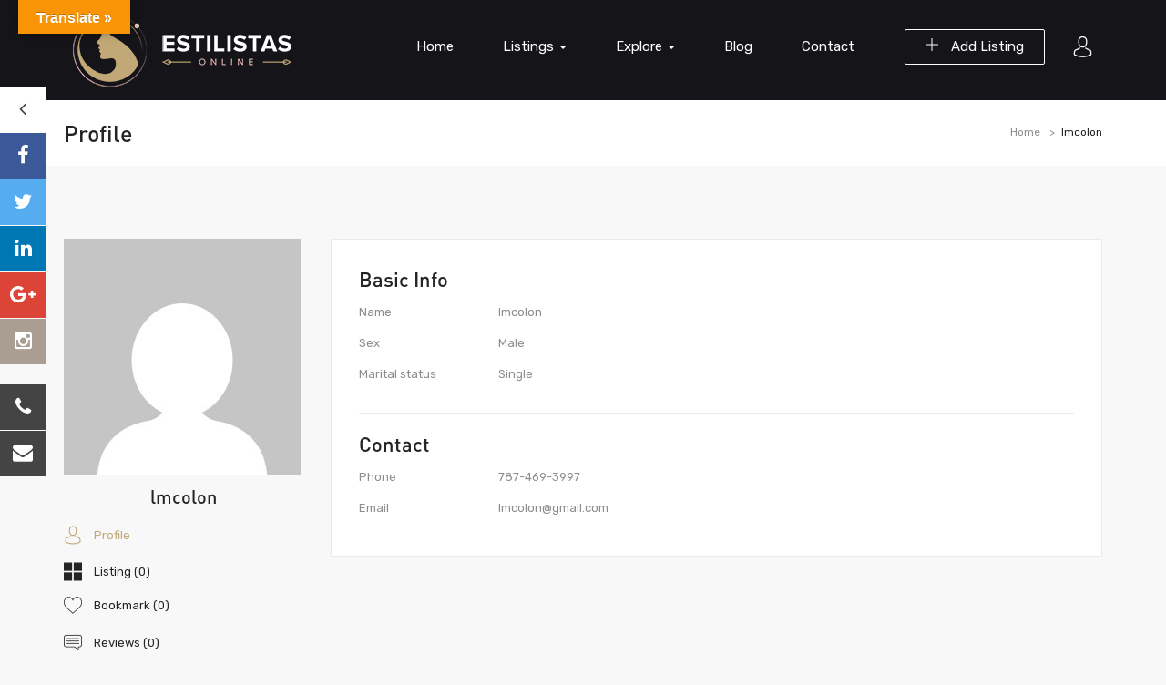

--- FILE ---
content_type: text/html; charset=UTF-8
request_url: https://estilistasonline.com/author/lmcolon/
body_size: 19804
content:
<!DOCTYPE html>
<html lang="en-US" class="no-js">
<head>
	<meta charset="UTF-8">
	<meta name="viewport" content="width=device-width">
	<link rel="profile" href="https://gmpg.org/xfn/11">
	<link rel="pingback" href="https://estilistasonline.com/xmlrpc.php">

	
	<title>lmcolon &#8211; Directorio Estilistas</title>
<meta name='robots' content='max-image-preview:large' />
	<style>img:is([sizes="auto" i], [sizes^="auto," i]) { contain-intrinsic-size: 3000px 1500px }</style>
	<script>window._wca = window._wca || [];</script>
<link rel='dns-prefetch' href='//translate.google.com' />
<link rel='dns-prefetch' href='//maps.googleapis.com' />
<link rel='dns-prefetch' href='//stats.wp.com' />
<link rel='dns-prefetch' href='//ajax.googleapis.com' />
<link rel='dns-prefetch' href='//fonts.googleapis.com' />
<link rel='preconnect' href='//c0.wp.com' />
<link rel="alternate" type="application/rss+xml" title="Directorio Estilistas &raquo; Feed" href="https://estilistasonline.com/feed/" />
<link rel="alternate" type="application/rss+xml" title="Directorio Estilistas &raquo; Comments Feed" href="https://estilistasonline.com/comments/feed/" />
<link rel="alternate" type="application/rss+xml" title="Directorio Estilistas &raquo; Posts by lmcolon Feed" href="https://estilistasonline.com/author/lmcolon/feed/" />
<script type="text/javascript">
/* <![CDATA[ */
window._wpemojiSettings = {"baseUrl":"https:\/\/s.w.org\/images\/core\/emoji\/16.0.1\/72x72\/","ext":".png","svgUrl":"https:\/\/s.w.org\/images\/core\/emoji\/16.0.1\/svg\/","svgExt":".svg","source":{"concatemoji":"https:\/\/estilistasonline.com\/wp-includes\/js\/wp-emoji-release.min.js?ver=6.8.3"}};
/*! This file is auto-generated */
!function(s,n){var o,i,e;function c(e){try{var t={supportTests:e,timestamp:(new Date).valueOf()};sessionStorage.setItem(o,JSON.stringify(t))}catch(e){}}function p(e,t,n){e.clearRect(0,0,e.canvas.width,e.canvas.height),e.fillText(t,0,0);var t=new Uint32Array(e.getImageData(0,0,e.canvas.width,e.canvas.height).data),a=(e.clearRect(0,0,e.canvas.width,e.canvas.height),e.fillText(n,0,0),new Uint32Array(e.getImageData(0,0,e.canvas.width,e.canvas.height).data));return t.every(function(e,t){return e===a[t]})}function u(e,t){e.clearRect(0,0,e.canvas.width,e.canvas.height),e.fillText(t,0,0);for(var n=e.getImageData(16,16,1,1),a=0;a<n.data.length;a++)if(0!==n.data[a])return!1;return!0}function f(e,t,n,a){switch(t){case"flag":return n(e,"\ud83c\udff3\ufe0f\u200d\u26a7\ufe0f","\ud83c\udff3\ufe0f\u200b\u26a7\ufe0f")?!1:!n(e,"\ud83c\udde8\ud83c\uddf6","\ud83c\udde8\u200b\ud83c\uddf6")&&!n(e,"\ud83c\udff4\udb40\udc67\udb40\udc62\udb40\udc65\udb40\udc6e\udb40\udc67\udb40\udc7f","\ud83c\udff4\u200b\udb40\udc67\u200b\udb40\udc62\u200b\udb40\udc65\u200b\udb40\udc6e\u200b\udb40\udc67\u200b\udb40\udc7f");case"emoji":return!a(e,"\ud83e\udedf")}return!1}function g(e,t,n,a){var r="undefined"!=typeof WorkerGlobalScope&&self instanceof WorkerGlobalScope?new OffscreenCanvas(300,150):s.createElement("canvas"),o=r.getContext("2d",{willReadFrequently:!0}),i=(o.textBaseline="top",o.font="600 32px Arial",{});return e.forEach(function(e){i[e]=t(o,e,n,a)}),i}function t(e){var t=s.createElement("script");t.src=e,t.defer=!0,s.head.appendChild(t)}"undefined"!=typeof Promise&&(o="wpEmojiSettingsSupports",i=["flag","emoji"],n.supports={everything:!0,everythingExceptFlag:!0},e=new Promise(function(e){s.addEventListener("DOMContentLoaded",e,{once:!0})}),new Promise(function(t){var n=function(){try{var e=JSON.parse(sessionStorage.getItem(o));if("object"==typeof e&&"number"==typeof e.timestamp&&(new Date).valueOf()<e.timestamp+604800&&"object"==typeof e.supportTests)return e.supportTests}catch(e){}return null}();if(!n){if("undefined"!=typeof Worker&&"undefined"!=typeof OffscreenCanvas&&"undefined"!=typeof URL&&URL.createObjectURL&&"undefined"!=typeof Blob)try{var e="postMessage("+g.toString()+"("+[JSON.stringify(i),f.toString(),p.toString(),u.toString()].join(",")+"));",a=new Blob([e],{type:"text/javascript"}),r=new Worker(URL.createObjectURL(a),{name:"wpTestEmojiSupports"});return void(r.onmessage=function(e){c(n=e.data),r.terminate(),t(n)})}catch(e){}c(n=g(i,f,p,u))}t(n)}).then(function(e){for(var t in e)n.supports[t]=e[t],n.supports.everything=n.supports.everything&&n.supports[t],"flag"!==t&&(n.supports.everythingExceptFlag=n.supports.everythingExceptFlag&&n.supports[t]);n.supports.everythingExceptFlag=n.supports.everythingExceptFlag&&!n.supports.flag,n.DOMReady=!1,n.readyCallback=function(){n.DOMReady=!0}}).then(function(){return e}).then(function(){var e;n.supports.everything||(n.readyCallback(),(e=n.source||{}).concatemoji?t(e.concatemoji):e.wpemoji&&e.twemoji&&(t(e.twemoji),t(e.wpemoji)))}))}((window,document),window._wpemojiSettings);
/* ]]> */
</script>
<style id='wp-emoji-styles-inline-css' type='text/css'>

	img.wp-smiley, img.emoji {
		display: inline !important;
		border: none !important;
		box-shadow: none !important;
		height: 1em !important;
		width: 1em !important;
		margin: 0 0.07em !important;
		vertical-align: -0.1em !important;
		background: none !important;
		padding: 0 !important;
	}
</style>
<link rel='stylesheet' id='wp-block-library-css' href='https://c0.wp.com/c/6.8.3/wp-includes/css/dist/block-library/style.min.css' type='text/css' media='all' />
<style id='wp-block-library-theme-inline-css' type='text/css'>
.wp-block-audio :where(figcaption){color:#555;font-size:13px;text-align:center}.is-dark-theme .wp-block-audio :where(figcaption){color:#ffffffa6}.wp-block-audio{margin:0 0 1em}.wp-block-code{border:1px solid #ccc;border-radius:4px;font-family:Menlo,Consolas,monaco,monospace;padding:.8em 1em}.wp-block-embed :where(figcaption){color:#555;font-size:13px;text-align:center}.is-dark-theme .wp-block-embed :where(figcaption){color:#ffffffa6}.wp-block-embed{margin:0 0 1em}.blocks-gallery-caption{color:#555;font-size:13px;text-align:center}.is-dark-theme .blocks-gallery-caption{color:#ffffffa6}:root :where(.wp-block-image figcaption){color:#555;font-size:13px;text-align:center}.is-dark-theme :root :where(.wp-block-image figcaption){color:#ffffffa6}.wp-block-image{margin:0 0 1em}.wp-block-pullquote{border-bottom:4px solid;border-top:4px solid;color:currentColor;margin-bottom:1.75em}.wp-block-pullquote cite,.wp-block-pullquote footer,.wp-block-pullquote__citation{color:currentColor;font-size:.8125em;font-style:normal;text-transform:uppercase}.wp-block-quote{border-left:.25em solid;margin:0 0 1.75em;padding-left:1em}.wp-block-quote cite,.wp-block-quote footer{color:currentColor;font-size:.8125em;font-style:normal;position:relative}.wp-block-quote:where(.has-text-align-right){border-left:none;border-right:.25em solid;padding-left:0;padding-right:1em}.wp-block-quote:where(.has-text-align-center){border:none;padding-left:0}.wp-block-quote.is-large,.wp-block-quote.is-style-large,.wp-block-quote:where(.is-style-plain){border:none}.wp-block-search .wp-block-search__label{font-weight:700}.wp-block-search__button{border:1px solid #ccc;padding:.375em .625em}:where(.wp-block-group.has-background){padding:1.25em 2.375em}.wp-block-separator.has-css-opacity{opacity:.4}.wp-block-separator{border:none;border-bottom:2px solid;margin-left:auto;margin-right:auto}.wp-block-separator.has-alpha-channel-opacity{opacity:1}.wp-block-separator:not(.is-style-wide):not(.is-style-dots){width:100px}.wp-block-separator.has-background:not(.is-style-dots){border-bottom:none;height:1px}.wp-block-separator.has-background:not(.is-style-wide):not(.is-style-dots){height:2px}.wp-block-table{margin:0 0 1em}.wp-block-table td,.wp-block-table th{word-break:normal}.wp-block-table :where(figcaption){color:#555;font-size:13px;text-align:center}.is-dark-theme .wp-block-table :where(figcaption){color:#ffffffa6}.wp-block-video :where(figcaption){color:#555;font-size:13px;text-align:center}.is-dark-theme .wp-block-video :where(figcaption){color:#ffffffa6}.wp-block-video{margin:0 0 1em}:root :where(.wp-block-template-part.has-background){margin-bottom:0;margin-top:0;padding:1.25em 2.375em}
</style>
<style id='classic-theme-styles-inline-css' type='text/css'>
/*! This file is auto-generated */
.wp-block-button__link{color:#fff;background-color:#32373c;border-radius:9999px;box-shadow:none;text-decoration:none;padding:calc(.667em + 2px) calc(1.333em + 2px);font-size:1.125em}.wp-block-file__button{background:#32373c;color:#fff;text-decoration:none}
</style>
<link rel='stylesheet' id='wp-components-css' href='https://c0.wp.com/c/6.8.3/wp-includes/css/dist/components/style.min.css' type='text/css' media='all' />
<link rel='stylesheet' id='wp-preferences-css' href='https://c0.wp.com/c/6.8.3/wp-includes/css/dist/preferences/style.min.css' type='text/css' media='all' />
<link rel='stylesheet' id='wp-block-editor-css' href='https://c0.wp.com/c/6.8.3/wp-includes/css/dist/block-editor/style.min.css' type='text/css' media='all' />
<link rel='stylesheet' id='popup-maker-block-library-style-css' href='https://estilistasonline.com/wp-content/plugins/popup-maker/dist/packages/block-library-style.css?ver=dbea705cfafe089d65f1' type='text/css' media='all' />
<link rel='stylesheet' id='mediaelement-css' href='https://c0.wp.com/c/6.8.3/wp-includes/js/mediaelement/mediaelementplayer-legacy.min.css' type='text/css' media='all' />
<link rel='stylesheet' id='wp-mediaelement-css' href='https://c0.wp.com/c/6.8.3/wp-includes/js/mediaelement/wp-mediaelement.min.css' type='text/css' media='all' />
<style id='jetpack-sharing-buttons-style-inline-css' type='text/css'>
.jetpack-sharing-buttons__services-list{display:flex;flex-direction:row;flex-wrap:wrap;gap:0;list-style-type:none;margin:5px;padding:0}.jetpack-sharing-buttons__services-list.has-small-icon-size{font-size:12px}.jetpack-sharing-buttons__services-list.has-normal-icon-size{font-size:16px}.jetpack-sharing-buttons__services-list.has-large-icon-size{font-size:24px}.jetpack-sharing-buttons__services-list.has-huge-icon-size{font-size:36px}@media print{.jetpack-sharing-buttons__services-list{display:none!important}}.editor-styles-wrapper .wp-block-jetpack-sharing-buttons{gap:0;padding-inline-start:0}ul.jetpack-sharing-buttons__services-list.has-background{padding:1.25em 2.375em}
</style>
<style id='global-styles-inline-css' type='text/css'>
:root{--wp--preset--aspect-ratio--square: 1;--wp--preset--aspect-ratio--4-3: 4/3;--wp--preset--aspect-ratio--3-4: 3/4;--wp--preset--aspect-ratio--3-2: 3/2;--wp--preset--aspect-ratio--2-3: 2/3;--wp--preset--aspect-ratio--16-9: 16/9;--wp--preset--aspect-ratio--9-16: 9/16;--wp--preset--color--black: #000000;--wp--preset--color--cyan-bluish-gray: #abb8c3;--wp--preset--color--white: #ffffff;--wp--preset--color--pale-pink: #f78da7;--wp--preset--color--vivid-red: #cf2e2e;--wp--preset--color--luminous-vivid-orange: #ff6900;--wp--preset--color--luminous-vivid-amber: #fcb900;--wp--preset--color--light-green-cyan: #7bdcb5;--wp--preset--color--vivid-green-cyan: #00d084;--wp--preset--color--pale-cyan-blue: #8ed1fc;--wp--preset--color--vivid-cyan-blue: #0693e3;--wp--preset--color--vivid-purple: #9b51e0;--wp--preset--gradient--vivid-cyan-blue-to-vivid-purple: linear-gradient(135deg,rgba(6,147,227,1) 0%,rgb(155,81,224) 100%);--wp--preset--gradient--light-green-cyan-to-vivid-green-cyan: linear-gradient(135deg,rgb(122,220,180) 0%,rgb(0,208,130) 100%);--wp--preset--gradient--luminous-vivid-amber-to-luminous-vivid-orange: linear-gradient(135deg,rgba(252,185,0,1) 0%,rgba(255,105,0,1) 100%);--wp--preset--gradient--luminous-vivid-orange-to-vivid-red: linear-gradient(135deg,rgba(255,105,0,1) 0%,rgb(207,46,46) 100%);--wp--preset--gradient--very-light-gray-to-cyan-bluish-gray: linear-gradient(135deg,rgb(238,238,238) 0%,rgb(169,184,195) 100%);--wp--preset--gradient--cool-to-warm-spectrum: linear-gradient(135deg,rgb(74,234,220) 0%,rgb(151,120,209) 20%,rgb(207,42,186) 40%,rgb(238,44,130) 60%,rgb(251,105,98) 80%,rgb(254,248,76) 100%);--wp--preset--gradient--blush-light-purple: linear-gradient(135deg,rgb(255,206,236) 0%,rgb(152,150,240) 100%);--wp--preset--gradient--blush-bordeaux: linear-gradient(135deg,rgb(254,205,165) 0%,rgb(254,45,45) 50%,rgb(107,0,62) 100%);--wp--preset--gradient--luminous-dusk: linear-gradient(135deg,rgb(255,203,112) 0%,rgb(199,81,192) 50%,rgb(65,88,208) 100%);--wp--preset--gradient--pale-ocean: linear-gradient(135deg,rgb(255,245,203) 0%,rgb(182,227,212) 50%,rgb(51,167,181) 100%);--wp--preset--gradient--electric-grass: linear-gradient(135deg,rgb(202,248,128) 0%,rgb(113,206,126) 100%);--wp--preset--gradient--midnight: linear-gradient(135deg,rgb(2,3,129) 0%,rgb(40,116,252) 100%);--wp--preset--font-size--small: 13px;--wp--preset--font-size--medium: 20px;--wp--preset--font-size--large: 36px;--wp--preset--font-size--x-large: 42px;--wp--preset--spacing--20: 0.44rem;--wp--preset--spacing--30: 0.67rem;--wp--preset--spacing--40: 1rem;--wp--preset--spacing--50: 1.5rem;--wp--preset--spacing--60: 2.25rem;--wp--preset--spacing--70: 3.38rem;--wp--preset--spacing--80: 5.06rem;--wp--preset--shadow--natural: 6px 6px 9px rgba(0, 0, 0, 0.2);--wp--preset--shadow--deep: 12px 12px 50px rgba(0, 0, 0, 0.4);--wp--preset--shadow--sharp: 6px 6px 0px rgba(0, 0, 0, 0.2);--wp--preset--shadow--outlined: 6px 6px 0px -3px rgba(255, 255, 255, 1), 6px 6px rgba(0, 0, 0, 1);--wp--preset--shadow--crisp: 6px 6px 0px rgba(0, 0, 0, 1);}:where(.is-layout-flex){gap: 0.5em;}:where(.is-layout-grid){gap: 0.5em;}body .is-layout-flex{display: flex;}.is-layout-flex{flex-wrap: wrap;align-items: center;}.is-layout-flex > :is(*, div){margin: 0;}body .is-layout-grid{display: grid;}.is-layout-grid > :is(*, div){margin: 0;}:where(.wp-block-columns.is-layout-flex){gap: 2em;}:where(.wp-block-columns.is-layout-grid){gap: 2em;}:where(.wp-block-post-template.is-layout-flex){gap: 1.25em;}:where(.wp-block-post-template.is-layout-grid){gap: 1.25em;}.has-black-color{color: var(--wp--preset--color--black) !important;}.has-cyan-bluish-gray-color{color: var(--wp--preset--color--cyan-bluish-gray) !important;}.has-white-color{color: var(--wp--preset--color--white) !important;}.has-pale-pink-color{color: var(--wp--preset--color--pale-pink) !important;}.has-vivid-red-color{color: var(--wp--preset--color--vivid-red) !important;}.has-luminous-vivid-orange-color{color: var(--wp--preset--color--luminous-vivid-orange) !important;}.has-luminous-vivid-amber-color{color: var(--wp--preset--color--luminous-vivid-amber) !important;}.has-light-green-cyan-color{color: var(--wp--preset--color--light-green-cyan) !important;}.has-vivid-green-cyan-color{color: var(--wp--preset--color--vivid-green-cyan) !important;}.has-pale-cyan-blue-color{color: var(--wp--preset--color--pale-cyan-blue) !important;}.has-vivid-cyan-blue-color{color: var(--wp--preset--color--vivid-cyan-blue) !important;}.has-vivid-purple-color{color: var(--wp--preset--color--vivid-purple) !important;}.has-black-background-color{background-color: var(--wp--preset--color--black) !important;}.has-cyan-bluish-gray-background-color{background-color: var(--wp--preset--color--cyan-bluish-gray) !important;}.has-white-background-color{background-color: var(--wp--preset--color--white) !important;}.has-pale-pink-background-color{background-color: var(--wp--preset--color--pale-pink) !important;}.has-vivid-red-background-color{background-color: var(--wp--preset--color--vivid-red) !important;}.has-luminous-vivid-orange-background-color{background-color: var(--wp--preset--color--luminous-vivid-orange) !important;}.has-luminous-vivid-amber-background-color{background-color: var(--wp--preset--color--luminous-vivid-amber) !important;}.has-light-green-cyan-background-color{background-color: var(--wp--preset--color--light-green-cyan) !important;}.has-vivid-green-cyan-background-color{background-color: var(--wp--preset--color--vivid-green-cyan) !important;}.has-pale-cyan-blue-background-color{background-color: var(--wp--preset--color--pale-cyan-blue) !important;}.has-vivid-cyan-blue-background-color{background-color: var(--wp--preset--color--vivid-cyan-blue) !important;}.has-vivid-purple-background-color{background-color: var(--wp--preset--color--vivid-purple) !important;}.has-black-border-color{border-color: var(--wp--preset--color--black) !important;}.has-cyan-bluish-gray-border-color{border-color: var(--wp--preset--color--cyan-bluish-gray) !important;}.has-white-border-color{border-color: var(--wp--preset--color--white) !important;}.has-pale-pink-border-color{border-color: var(--wp--preset--color--pale-pink) !important;}.has-vivid-red-border-color{border-color: var(--wp--preset--color--vivid-red) !important;}.has-luminous-vivid-orange-border-color{border-color: var(--wp--preset--color--luminous-vivid-orange) !important;}.has-luminous-vivid-amber-border-color{border-color: var(--wp--preset--color--luminous-vivid-amber) !important;}.has-light-green-cyan-border-color{border-color: var(--wp--preset--color--light-green-cyan) !important;}.has-vivid-green-cyan-border-color{border-color: var(--wp--preset--color--vivid-green-cyan) !important;}.has-pale-cyan-blue-border-color{border-color: var(--wp--preset--color--pale-cyan-blue) !important;}.has-vivid-cyan-blue-border-color{border-color: var(--wp--preset--color--vivid-cyan-blue) !important;}.has-vivid-purple-border-color{border-color: var(--wp--preset--color--vivid-purple) !important;}.has-vivid-cyan-blue-to-vivid-purple-gradient-background{background: var(--wp--preset--gradient--vivid-cyan-blue-to-vivid-purple) !important;}.has-light-green-cyan-to-vivid-green-cyan-gradient-background{background: var(--wp--preset--gradient--light-green-cyan-to-vivid-green-cyan) !important;}.has-luminous-vivid-amber-to-luminous-vivid-orange-gradient-background{background: var(--wp--preset--gradient--luminous-vivid-amber-to-luminous-vivid-orange) !important;}.has-luminous-vivid-orange-to-vivid-red-gradient-background{background: var(--wp--preset--gradient--luminous-vivid-orange-to-vivid-red) !important;}.has-very-light-gray-to-cyan-bluish-gray-gradient-background{background: var(--wp--preset--gradient--very-light-gray-to-cyan-bluish-gray) !important;}.has-cool-to-warm-spectrum-gradient-background{background: var(--wp--preset--gradient--cool-to-warm-spectrum) !important;}.has-blush-light-purple-gradient-background{background: var(--wp--preset--gradient--blush-light-purple) !important;}.has-blush-bordeaux-gradient-background{background: var(--wp--preset--gradient--blush-bordeaux) !important;}.has-luminous-dusk-gradient-background{background: var(--wp--preset--gradient--luminous-dusk) !important;}.has-pale-ocean-gradient-background{background: var(--wp--preset--gradient--pale-ocean) !important;}.has-electric-grass-gradient-background{background: var(--wp--preset--gradient--electric-grass) !important;}.has-midnight-gradient-background{background: var(--wp--preset--gradient--midnight) !important;}.has-small-font-size{font-size: var(--wp--preset--font-size--small) !important;}.has-medium-font-size{font-size: var(--wp--preset--font-size--medium) !important;}.has-large-font-size{font-size: var(--wp--preset--font-size--large) !important;}.has-x-large-font-size{font-size: var(--wp--preset--font-size--x-large) !important;}
:where(.wp-block-post-template.is-layout-flex){gap: 1.25em;}:where(.wp-block-post-template.is-layout-grid){gap: 1.25em;}
:where(.wp-block-columns.is-layout-flex){gap: 2em;}:where(.wp-block-columns.is-layout-grid){gap: 2em;}
:root :where(.wp-block-pullquote){font-size: 1.5em;line-height: 1.6;}
</style>
<link rel='stylesheet' id='contact-form-7-css' href='https://estilistasonline.com/wp-content/plugins/contact-form-7/includes/css/styles.css?ver=6.1.4' type='text/css' media='all' />
<link rel='stylesheet' id='google-language-translator-css' href='https://estilistasonline.com/wp-content/plugins/google-language-translator/css/style.css?ver=6.0.20' type='text/css' media='' />
<link rel='stylesheet' id='glt-toolbar-styles-css' href='https://estilistasonline.com/wp-content/plugins/google-language-translator/css/toolbar.css?ver=6.0.20' type='text/css' media='' />
<link rel='stylesheet' id='rs-plugin-settings-css' href='https://estilistasonline.com/wp-content/plugins/revslider/public/assets/css/rs6.css?ver=6.2.2' type='text/css' media='all' />
<style id='rs-plugin-settings-inline-css' type='text/css'>
#rs-demo-id {}
</style>
<link rel='stylesheet' id='vcmp_font-css' href='https://estilistasonline.com/wp-content/plugins/vc-elegant-mega-addons/assets/vcmp_fonts.css?ver=6.8.3' type='text/css' media='all' />
<link rel='stylesheet' id='vcmp_animate-css' href='https://estilistasonline.com/wp-content/plugins/vc-elegant-mega-addons/assets/vcmp_animate.css?ver=6.8.3' type='text/css' media='all' />
<link rel='stylesheet' id='woocommerce-layout-css' href='https://c0.wp.com/p/woocommerce/10.4.3/assets/css/woocommerce-layout.css' type='text/css' media='all' />
<style id='woocommerce-layout-inline-css' type='text/css'>

	.infinite-scroll .woocommerce-pagination {
		display: none;
	}
</style>
<link rel='stylesheet' id='woocommerce-smallscreen-css' href='https://c0.wp.com/p/woocommerce/10.4.3/assets/css/woocommerce-smallscreen.css' type='text/css' media='only screen and (max-width: 768px)' />
<link rel='stylesheet' id='woocommerce-general-css' href='https://c0.wp.com/p/woocommerce/10.4.3/assets/css/woocommerce.css' type='text/css' media='all' />
<style id='woocommerce-inline-inline-css' type='text/css'>
.woocommerce form .form-row .required { visibility: visible; }
</style>
<link rel='stylesheet' id='wsl-widget-css' href='https://estilistasonline.com/wp-content/plugins/wordpress-social-login/assets/css/style.css?ver=6.8.3' type='text/css' media='all' />
<link rel='stylesheet' id='select2-css' href='https://c0.wp.com/p/woocommerce/10.4.3/assets/css/select2.css' type='text/css' media='all' />
<link rel='stylesheet' id='wp-job-manager-job-listings-css' href='https://estilistasonline.com/wp-content/plugins/wp-job-manager/assets/dist/css/job-listings.css?ver=598383a28ac5f9f156e4' type='text/css' media='all' />
<link rel='stylesheet' id='vc_floatingcontact-css' href='https://estilistasonline.com/wp-content/plugins/vc-elegant-mega-addons/modules/vcmp-floatingcontact/assets/css/vc_floatingcontact.css?ver=6.8.3' type='text/css' media='all' />
<link rel='stylesheet' id='jquery-ui-style-css' href='//ajax.googleapis.com/ajax/libs/jqueryui/1.13.3/themes/smoothness/jquery-ui.min.css?ver=6.8.3' type='text/css' media='all' />
<link rel='stylesheet' id='wc-bookings-styles-css' href='https://estilistasonline.com/wp-content/plugins/woocommerce-bookings/dist/css/frontend.css?ver=1.15.11' type='text/css' media='all' />
<link rel='stylesheet' id='wc-gateway-ppec-frontend-css' href='https://estilistasonline.com/wp-content/plugins/woocommerce-gateway-paypal-express-checkout/assets/css/wc-gateway-ppec-frontend.css?ver=2.1.3' type='text/css' media='all' />
<link rel='stylesheet' id='wc-paid-listings-packages-css' href='https://estilistasonline.com/wp-content/plugins/wp-job-manager-wc-paid-listings/assets/css/packages.css?ver=6.8.3' type='text/css' media='all' />
<link rel='stylesheet' id='findgo-theme-fonts-css' href='https://fonts.googleapis.com/css?family=Rubik:300,400,500,700,900&#038;subset=latin%2Clatin-ext' type='text/css' media='all' />
<link rel='stylesheet' id='findgo-woocommerce-css' href='https://estilistasonline.com/wp-content/themes/elements-findgo-directory-listing-wordpress-theme-D4KFYHQ-Yyky8CDg-04-28/findgo/css/woocommerce.css?ver=1.0.0' type='text/css' media='all' />
<link rel='stylesheet' id='leaflet-css' href='https://estilistasonline.com/wp-content/themes/elements-findgo-directory-listing-wordpress-theme-D4KFYHQ-Yyky8CDg-04-28/findgo/css/leaflet.css?ver=0.7.7' type='text/css' media='all' />
<link rel='stylesheet' id='animate-css' href='https://estilistasonline.com/wp-content/themes/elements-findgo-directory-listing-wordpress-theme-D4KFYHQ-Yyky8CDg-04-28/findgo/css/animate.css?ver=3.5.0' type='text/css' media='all' />
<link rel='stylesheet' id='font-awesome-css' href='https://estilistasonline.com/wp-content/themes/elements-findgo-directory-listing-wordpress-theme-D4KFYHQ-Yyky8CDg-04-28/findgo/css/font-awesome.css?ver=4.5.0' type='text/css' media='all' />
<link rel='stylesheet' id='font-flaticon-css' href='https://estilistasonline.com/wp-content/themes/elements-findgo-directory-listing-wordpress-theme-D4KFYHQ-Yyky8CDg-04-28/findgo/css/flaticon.css?ver=1.0.0' type='text/css' media='all' />
<link rel='stylesheet' id='bootstrap-css' href='https://estilistasonline.com/wp-content/themes/elements-findgo-directory-listing-wordpress-theme-D4KFYHQ-Yyky8CDg-04-28/findgo/css/bootstrap.css?ver=3.2.0' type='text/css' media='all' />
<link rel='stylesheet' id='timepicker-css' href='https://estilistasonline.com/wp-content/themes/elements-findgo-directory-listing-wordpress-theme-D4KFYHQ-Yyky8CDg-04-28/findgo/css/jquery.timepicker.css?ver=6.8.3' type='text/css' media='all' />
<link rel='stylesheet' id='magnific-css' href='https://estilistasonline.com/wp-content/themes/elements-findgo-directory-listing-wordpress-theme-D4KFYHQ-Yyky8CDg-04-28/findgo/css/magnific-popup.css?ver=1.1.0' type='text/css' media='all' />
<link rel='stylesheet' id='perfect-scrollbar-css' href='https://estilistasonline.com/wp-content/themes/elements-findgo-directory-listing-wordpress-theme-D4KFYHQ-Yyky8CDg-04-28/findgo/css/perfect-scrollbar.css?ver=2.3.2' type='text/css' media='all' />
<link rel='stylesheet' id='slick-css' href='https://estilistasonline.com/wp-content/themes/elements-findgo-directory-listing-wordpress-theme-D4KFYHQ-Yyky8CDg-04-28/findgo/css/slick.css?ver=2.3.2' type='text/css' media='all' />
<link rel='stylesheet' id='findgo-template-css' href='https://estilistasonline.com/wp-content/themes/elements-findgo-directory-listing-wordpress-theme-D4KFYHQ-Yyky8CDg-04-28/findgo/css/template.css?ver=3.2' type='text/css' media='all' />
<style id='findgo-template-inline-css' type='text/css'>
.vc_custom_1523504847097{background-color: #fafafa !important;}.vc_custom_1523505004468{padding-top: 0px !important;}.vc_custom_1523504966148{margin-top: 0px !important;margin-bottom: 1px !important;}.vc_custom_1626447474557{margin-bottom: 30px !important;}.vc_custom_1626447447418{margin-bottom: 25px !important;}.vc_custom_1523504911969{padding-top: 0px !important;}.vc_custom_1523504897166{margin-top: 20px !important;margin-bottom: 20px !important;}
/* Typography *//* Main Font *//* Second Font *//* Custom Color (skin) *//* check main color *//* seting border color main */.border-theme-second, .btn-second, .btn-second:hover, .btn-second:focus, .btn-second:active, .btn-second.active, .open > .btn-second.dropdown-toggle, .product-block.grid:hover .block-inner, .wrapper-thumbs .slick-current .thumbs-inner{border-color: #e5b6b1;}/* seting background main */.map-popup.map-popup-number > span,.map-popup.map-popup-number > span::before,div.job_listing .listing-image-inner .price-range,.grid-carousel .top-info.has-thumb .categories,.bg-theme-second, .grid-carousel2 .categories, .widget-listing-categories.style4 .listing-category-item:hover, .slick-carousel .slick-arrow:hover, .slick-carousel .slick-arrow:active, .slick-carousel .slick-arrow:focus, .filter-stick .close-filter, .listing-search-result-filter .results .reset, .filter-stick .close-filter:hover, .filter-stick .close-filter:active, .post-detail .info-top .categories, .btn-second, .btn-second:hover, .btn-second:focus, .btn-second:active, .btn-second.active, .open > .btn-second.dropdown-toggle, .widget-subwoo .subwoo-inner.highlight, .widget-subwoo .subwoo-inner:hover,.product-block .product-image::before, form.cart .single_add_to_cart_button{background: #e5b6b1;}/* setting color*/.text-second,.text-theme-second, .slick-carousel .slick-arrow, .map-popup, .listing-search-result-filter .results .highlight, .listing-menu-prices-list h5 span, #listing-hours .widget-title .listing-time.closed, .entry-header-wrapper .entry-title .listing-time.closed, .comment-list .comment-reply-link:active, .comment-list .comment-reply-link:hover, .post-detail .info-top .date, .comment-list .comment-edit-link, .widget-subwoo .subwoo-inner:hover .price, .widget-subwoo .subwoo-inner.highlight .price, .widget-subwoo .subwoo-inner.highlight .button-action .button, .widget-subwoo .button-action .button:hover, .widget-subwoo .button-action .button:active, .my-listing-item-wrapper .listing-tags .job-dashboard-action-delete, .listings-bookmark .apus-bookmark-remove,.tabs-v1 .nav-tabs li:focus > a:focus, .tabs-v1 .nav-tabs li:focus > a:hover, .tabs-v1 .nav-tabs li:focus > a, .tabs-v1 .nav-tabs li:hover > a:focus, .tabs-v1 .nav-tabs li:hover > a:hover, .tabs-v1 .nav-tabs li:hover > a, .tabs-v1 .nav-tabs li.active > a:focus, .tabs-v1 .nav-tabs li.active > a:hover, .tabs-v1 .nav-tabs li.active > a, .job_filters .search_location .clear-location i, .job_search_form .search_location .clear-location i{color: #e5b6b1;}/* check main color */.btn-white .icon-add::before,.btn-white .icon-add::after,.categories-banner-inner.style2::after {background-color: #c1a876;}/* seting border color main */.apus-pagination span.current, .apus-pagination a.current,.header-gallery-wrapper .photo-item i,div.job_listings .job-manager-pagination ul li span,.slick-carousel .slick-dots li.slick-active,.slick-carousel.testimonial-thumbnail .slick-current img,.border-theme, .entry-header-right .btn.apus-bookmark-added, .entry-header-right .btn:hover, .entry-header-right .btn:active, .entry-header-right .btn.active, .apus-pagination a:hover, .widget-my-dashboard .small-row .item .listings-count,.widget-my-dashboard .small-row .item .listings-count::before,.widget-my-dashboard .small-row .item .listings-count::after, .nav-tabs-manager > li.active > a, .nav-tabs-manager > li:hover > a,.nav-tabs-manager > li > a, .chosen-container-single .chosen-search input[type="text"], .post-navigation a:hover i, .post-navigation a:active i{border-color: #c1a876;}.apus-page-loading #loader, .apus-page-loading #loader::before, .apus-page-loading #loader::after {border-color: #c1a876 transparent transparent;}/* seting background main */div.job-grid-style-v2 .review-avg,.widget-features-box.box_color .item-inner:hover,.apus-woocommerce-product-gallery-wrapper .woocommerce-product-gallery__trigger,.apus-pagination span.current, .apus-pagination a.current,.header-gallery-wrapper .photo-item i,div.job_listings .job-manager-pagination ul li span,.slick-carousel .slick-dots li button,.bg-theme, .entry-header-right .btn.apus-bookmark-added, .entry-header-right .btn:hover, .entry-header-right .btn:active, .entry-header-right .btn.active, .apus_custom_menu.st_line .menu li a:hover::before, .apus_custom_menu.st_line .menu li a:active::before,.apus-pagination a:hover, .nav-tabs-manager > li.active > a, .nav-tabs-manager > li:hover > a, .widget-subwoo .button-action .button,#submit-job-form .radio-images .radio-images-inner label::before, #submit-job-form .btn-submit, #back-to-top:active, #back-to-top:hover,div.job_listings .load_more_jobs:focus, div.job_listings .load_more_jobs:hover, .apus-single-listing .comment-actions a.comment-like:hover, .apus-single-listing .comment-actions a.comment-like:active, .apus-single-listing .comment-actions a.comment-like.active, .apus-single-listing .comment-actions a.comment-dislike:hover, .apus-single-listing .comment-actions a.comment-dislike:active, .apus-single-listing .comment-actions a.comment-dislike.active, .apus-single-listing .comment-actions a.comment-love:hover, .apus-single-listing .comment-actions a.comment-love:active, .apus-single-listing .comment-actions a.comment-love.active, .tooltip.top .tooltip-inner, .post-navigation a:hover i, .post-navigation a:active i{background: #c1a876;}/* setting color*/div.job_listing .listing-bookmark .apus-bookmark-added, div.job_listing .listing-bookmark .added,.btn-white,.btn-white:hover,.widget_archive ul > li > a:hover, .widget_archive ul > li > a:active, .widget_categories ul > li > a:hover, .widget_categories ul > li > a:active,.apus-filter .woocommerce-result-count::before,.listing-hours-inner > div.current,.listing-cat .category-icon,.listing-action .listing-search-result .results::before,.listing-action .change-view.active,.apus-half-map-layout-v1 .listings-filter-header:hover, .apus-half-map-layout-v1 .listings-filter-header:active, .apus-half-map-layout-v2 .listings-filter-header:hover, .apus-half-map-layout-v2 .listings-filter-header:active, .apus-half-map-layout-v3 .listings-filter-header:hover, .apus-half-map-layout-v3 .listings-filter-header:active,.widget-listing-categories.style4 .category-icon, .widget-listing-categories.style2 .category-icon,.widget-listing-categories.style3 .listing-category-item .category-icon,div.job_listing.job-grid-style-v1 .listing-tags a,div.job-grid-style-v2 .listing-tags a:hover, div.job-grid-style-v2 .listing-tags a:focus,div.job-grid-style-v2 .listing-review ,a:hover,a:focus,.a:active,.text-theme,.highlight, div.job_listing .listing-tags .listing-price-range, .entry-header-right .click-to-video:hover, .entry-header-right .click-to-video:active, .entry-header-right .click-to-video.active, .map-popup .icon-cat > *, #listing-map-contact .widget-title .map-direction, .woocommerce .woocommerce-product-rating .woocommerce-review-link, .apus_custom_menu.st_line .menu li a:hover, .apus_custom_menu.st_line .menu li a:active, .entry-tags-list a, .entry-tags-list a:hover, .post-navigation a:hover, .post-navigation a:active, .comment-list .comment-reply-link, .widget-my-dashboard .small-row .item .listings-count,.widget-my-dashboard .small-row .item .listings-text, .user-menu > li.active > a, .my-profile > li.active > a, .nav-tabs-manager > li > a, .user-item .user-metas li span, .widget-subwoo .price, .job_filters .search_tag_wrapper .job_tags .active, .list-price li:hover, .list-price .active, div.job_listing .listing-image-inner .top-imformation a:hover, div.job_listing .listing-image-inner .top-imformation a:active, .entry-header-right-top a:hover, .entry-header-right-top a:active, .claim-this-business{color: #c1a876;}div.job-grid-style-v2 .listing-bookmark .apus-bookmark-added, div.job-grid-style-v2 .listing-bookmark .added,.entry-header-right .click-to-video:hover, .entry-header-right .click-to-video:active, .entry-header-right .click-to-video.active {color: #c1a876 !important;}.pin-st1 {fill: #c1a876 !important;}.tooltip.top .tooltip-arrow{border-top-color:#c1a876;}.bg-gradient:before,.categories-banner-inner.style2::after {background-image: radial-gradient(farthest-corner at 0% 100%, #e5b6b1 0%, #c1a876 100%);background-image: -webkit-radial-gradient(farthest-corner at 0% 100%, #e5b6b1 0%, #c1a876 100%);}/* button  for theme */#back-to-top,div.job_listings .load_more_jobs,.btn.btn-theme, .btn-white.btn-outline:hover, .btn-white.btn-outline:active{background: #e5b6b1;border-color:#e5b6b1;}.entry-header-right .click-to-video .ic-for-video,.entry-header-right .btn,.btn.btn-theme.btn-outline{color:#e5b6b1;border-color:#e5b6b1;}div.job_listings .load_more_jobs:hover,div.job_listings .load_more_jobs:focus,#back-to-top:hover,#back-to-top:focus,.btn.btn-theme:focus,.btn.btn-theme:active,.btn.btn-theme:hover{background: #c1a876;border-color:#c1a876;}.entry-header-right .btn:hover,.entry-header-right .btn:focus,.entry-header-right .btn:active,.btn.btn-theme.btn-outline:active,.btn.btn-theme.btn-outline:focus,.btn.btn-theme.btn-outline:hover{border-color:#c1a876;color:#fff;background-color:#c1a876;}/* Top Bar Backgound *//* Top Bar Color *//* Top Bar Link Color *//* Header Backgound */#apus-header .header-main,#apus-header .header-inner,.header_transparent #apus-header .sticky-header .header-inner, .header_transparent #apus-header .sticky-header .header-main,#apus-header {}/* Header Color *//* Header Link Color *//* Header Link Color Active *//* Menu Link Color *//* Menu Link Color Active *//* Footer Backgound */#apus-footer {background-color: #323232;}/* Footer Heading Color*/#apus-footer h1, #apus-footer h2, #apus-footer h3, #apus-footer h4, #apus-footer h5, #apus-footer h6 ,#apus-footer .widget-title {color: #c1a876 !important;}/* Footer Color */#apus-footer {color: #ffffff;}/* Footer Link Color */#apus-footer a {color: #c1a876;}/* Footer Link Color Hover*/#apus-footer a:hover {color: #ffffff;}/* Copyright Backgound */.apus-copyright {}/* Footer Color *//* Footer Link Color *//* Footer Link Color Hover*//* Woocommerce Breadcrumbs */
</style>
<link rel='stylesheet' id='findgo-style-css' href='https://estilistasonline.com/wp-content/themes/elements-findgo-directory-listing-wordpress-theme-D4KFYHQ-Yyky8CDg-04-28/findgo/style.css?ver=3.2' type='text/css' media='all' />
<script type="text/template" id="tmpl-variation-template">
	<div class="woocommerce-variation-description">{{{ data.variation.variation_description }}}</div>
	<div class="woocommerce-variation-price">{{{ data.variation.price_html }}}</div>
	<div class="woocommerce-variation-availability">{{{ data.variation.availability_html }}}</div>
</script>
<script type="text/template" id="tmpl-unavailable-variation-template">
	<p role="alert">Sorry, this product is unavailable. Please choose a different combination.</p>
</script>
<script type="text/javascript" src="https://c0.wp.com/c/6.8.3/wp-includes/js/jquery/jquery.min.js" id="jquery-core-js"></script>
<script type="text/javascript" src="https://c0.wp.com/c/6.8.3/wp-includes/js/jquery/jquery-migrate.min.js" id="jquery-migrate-js"></script>
<script type="text/javascript" src="https://estilistasonline.com/wp-content/themes/elements-findgo-directory-listing-wordpress-theme-D4KFYHQ-Yyky8CDg-04-28/findgo/js/jquery.timepicker.min.js?ver=6.8.3" id="timepicker-js"></script>
<script type="text/javascript" src="https://estilistasonline.com/wp-content/themes/elements-findgo-directory-listing-wordpress-theme-D4KFYHQ-Yyky8CDg-04-28/findgo/js/SmoothScroll.js?ver=1" id="SmoothScroll-js"></script>
<script type="text/javascript" src="https://estilistasonline.com/wp-content/plugins/revslider/public/assets/js/rbtools.min.js?ver=6.0" id="tp-tools-js"></script>
<script type="text/javascript" src="https://estilistasonline.com/wp-content/plugins/revslider/public/assets/js/rs6.min.js?ver=6.2.2" id="revmin-js"></script>
<script type="text/javascript" src="https://estilistasonline.com/wp-content/plugins/vc-elegant-mega-addons/assets/jquery.easing.min.js?ver=1.0" id="vc_easing-js"></script>
<script type="text/javascript" src="https://c0.wp.com/p/woocommerce/10.4.3/assets/js/jquery-blockui/jquery.blockUI.min.js" id="wc-jquery-blockui-js" data-wp-strategy="defer"></script>
<script type="text/javascript" id="wc-add-to-cart-js-extra">
/* <![CDATA[ */
var wc_add_to_cart_params = {"ajax_url":"\/wp-admin\/admin-ajax.php","wc_ajax_url":"\/?wc-ajax=%%endpoint%%","i18n_view_cart":"View cart","cart_url":"https:\/\/estilistasonline.com\/cart\/","is_cart":"","cart_redirect_after_add":"no"};
/* ]]> */
</script>
<script type="text/javascript" src="https://c0.wp.com/p/woocommerce/10.4.3/assets/js/frontend/add-to-cart.min.js" id="wc-add-to-cart-js" data-wp-strategy="defer"></script>
<script type="text/javascript" src="https://c0.wp.com/p/woocommerce/10.4.3/assets/js/js-cookie/js.cookie.min.js" id="wc-js-cookie-js" defer="defer" data-wp-strategy="defer"></script>
<script type="text/javascript" id="woocommerce-js-extra">
/* <![CDATA[ */
var woocommerce_params = {"ajax_url":"\/wp-admin\/admin-ajax.php","wc_ajax_url":"\/?wc-ajax=%%endpoint%%","i18n_password_show":"Show password","i18n_password_hide":"Hide password"};
/* ]]> */
</script>
<script type="text/javascript" src="https://c0.wp.com/p/woocommerce/10.4.3/assets/js/frontend/woocommerce.min.js" id="woocommerce-js" defer="defer" data-wp-strategy="defer"></script>
<script type="text/javascript" src="https://estilistasonline.com/wp-content/plugins/js_composer/assets/js/vendors/woocommerce-add-to-cart.js?ver=8.0.1" id="vc_woocommerce-add-to-cart-js-js"></script>
<script type="text/javascript" id="WCPAY_ASSETS-js-extra">
/* <![CDATA[ */
var wcpayAssets = {"url":"https:\/\/estilistasonline.com\/wp-content\/plugins\/woocommerce-payments\/dist\/"};
/* ]]> */
</script>
<script type="text/javascript" src="https://c0.wp.com/c/6.8.3/wp-includes/js/underscore.min.js" id="underscore-js"></script>
<script type="text/javascript" id="wp-util-js-extra">
/* <![CDATA[ */
var _wpUtilSettings = {"ajax":{"url":"\/wp-admin\/admin-ajax.php"}};
/* ]]> */
</script>
<script type="text/javascript" src="https://c0.wp.com/c/6.8.3/wp-includes/js/wp-util.min.js" id="wp-util-js"></script>
<script type="text/javascript" id="wc-add-to-cart-variation-js-extra">
/* <![CDATA[ */
var wc_add_to_cart_variation_params = {"wc_ajax_url":"\/?wc-ajax=%%endpoint%%","i18n_no_matching_variations_text":"Sorry, no products matched your selection. Please choose a different combination.","i18n_make_a_selection_text":"Please select some product options before adding this product to your cart.","i18n_unavailable_text":"Sorry, this product is unavailable. Please choose a different combination.","i18n_reset_alert_text":"Your selection has been reset. Please select some product options before adding this product to your cart."};
/* ]]> */
</script>
<script type="text/javascript" src="https://c0.wp.com/p/woocommerce/10.4.3/assets/js/frontend/add-to-cart-variation.min.js" id="wc-add-to-cart-variation-js" defer="defer" data-wp-strategy="defer"></script>
<script type="text/javascript" src="https://maps.googleapis.com/maps/api/js?sensor=false&amp;libraries=places&amp;key=AIzaSyBltpWpvWMOUoFUWRJ93dImk9C54tYsBms&amp;ver=6.8.3" id="google-map-api-js"></script>
<script type="text/javascript" src="https://stats.wp.com/s-202604.js" id="woocommerce-analytics-js" defer="defer" data-wp-strategy="defer"></script>
<script></script><link rel="https://api.w.org/" href="https://estilistasonline.com/wp-json/" /><link rel="alternate" title="JSON" type="application/json" href="https://estilistasonline.com/wp-json/wp/v2/users/2" /><link rel="EditURI" type="application/rsd+xml" title="RSD" href="https://estilistasonline.com/xmlrpc.php?rsd" />
<meta name="generator" content="WordPress 6.8.3" />
<meta name="generator" content="WooCommerce 10.4.3" />
<style>p.hello{font-size:12px;color:darkgray;}#google_language_translator,#flags{text-align:left;}#google_language_translator{clear:both;}#flags{width:165px;}#flags a{display:inline-block;margin-right:2px;}#google_language_translator{width:auto!important;}div.skiptranslate.goog-te-gadget{display:inline!important;}.goog-tooltip{display: none!important;}.goog-tooltip:hover{display: none!important;}.goog-text-highlight{background-color:transparent!important;border:none!important;box-shadow:none!important;}#google_language_translator select.goog-te-combo{color:#32373c;}#google_language_translator{color:transparent;}body{top:0px!important;}#goog-gt-{display:none!important;}font font{background-color:transparent!important;box-shadow:none!important;position:initial!important;}#glt-translate-trigger{bottom:auto;top:0;left:20px;right:auto;}.tool-container.tool-top{top:50px!important;bottom:auto!important;}.tool-container.tool-top .arrow{border-color:transparent transparent #d0cbcb;top:-14px;}#glt-translate-trigger > span{color:#ffffff;}#glt-translate-trigger{background:#f89406;}.goog-te-gadget .goog-te-combo{width:100%;}</style>	<style>img#wpstats{display:none}</style>
			<noscript><style>.woocommerce-product-gallery{ opacity: 1 !important; }</style></noscript>
	<style type="text/css">.recentcomments a{display:inline !important;padding:0 !important;margin:0 !important;}</style><meta name="generator" content="Powered by WPBakery Page Builder - drag and drop page builder for WordPress."/>
<meta name="generator" content="Powered by Slider Revolution 6.2.2 - responsive, Mobile-Friendly Slider Plugin for WordPress with comfortable drag and drop interface." />
<link rel="icon" href="https://estilistasonline.com/wp-content/uploads/2020/05/cropped-estilistas-online-white-32x32.png" sizes="32x32" />
<link rel="icon" href="https://estilistasonline.com/wp-content/uploads/2020/05/cropped-estilistas-online-white-192x192.png" sizes="192x192" />
<link rel="apple-touch-icon" href="https://estilistasonline.com/wp-content/uploads/2020/05/cropped-estilistas-online-white-180x180.png" />
<meta name="msapplication-TileImage" content="https://estilistasonline.com/wp-content/uploads/2020/05/cropped-estilistas-online-white-270x270.png" />
<script type="text/javascript">function setREVStartSize(e){			
			try {								
				var pw = document.getElementById(e.c).parentNode.offsetWidth,
					newh;
				pw = pw===0 || isNaN(pw) ? window.innerWidth : pw;
				e.tabw = e.tabw===undefined ? 0 : parseInt(e.tabw);
				e.thumbw = e.thumbw===undefined ? 0 : parseInt(e.thumbw);
				e.tabh = e.tabh===undefined ? 0 : parseInt(e.tabh);
				e.thumbh = e.thumbh===undefined ? 0 : parseInt(e.thumbh);
				e.tabhide = e.tabhide===undefined ? 0 : parseInt(e.tabhide);
				e.thumbhide = e.thumbhide===undefined ? 0 : parseInt(e.thumbhide);
				e.mh = e.mh===undefined || e.mh=="" || e.mh==="auto" ? 0 : parseInt(e.mh,0);		
				if(e.layout==="fullscreen" || e.l==="fullscreen") 						
					newh = Math.max(e.mh,window.innerHeight);				
				else{					
					e.gw = Array.isArray(e.gw) ? e.gw : [e.gw];
					for (var i in e.rl) if (e.gw[i]===undefined || e.gw[i]===0) e.gw[i] = e.gw[i-1];					
					e.gh = e.el===undefined || e.el==="" || (Array.isArray(e.el) && e.el.length==0)? e.gh : e.el;
					e.gh = Array.isArray(e.gh) ? e.gh : [e.gh];
					for (var i in e.rl) if (e.gh[i]===undefined || e.gh[i]===0) e.gh[i] = e.gh[i-1];
										
					var nl = new Array(e.rl.length),
						ix = 0,						
						sl;					
					e.tabw = e.tabhide>=pw ? 0 : e.tabw;
					e.thumbw = e.thumbhide>=pw ? 0 : e.thumbw;
					e.tabh = e.tabhide>=pw ? 0 : e.tabh;
					e.thumbh = e.thumbhide>=pw ? 0 : e.thumbh;					
					for (var i in e.rl) nl[i] = e.rl[i]<window.innerWidth ? 0 : e.rl[i];
					sl = nl[0];									
					for (var i in nl) if (sl>nl[i] && nl[i]>0) { sl = nl[i]; ix=i;}															
					var m = pw>(e.gw[ix]+e.tabw+e.thumbw) ? 1 : (pw-(e.tabw+e.thumbw)) / (e.gw[ix]);					

					newh =  (e.type==="carousel" && e.justify==="true" ? e.gh[ix] : (e.gh[ix] * m)) + (e.tabh + e.thumbh);
				}			
				
				if(window.rs_init_css===undefined) window.rs_init_css = document.head.appendChild(document.createElement("style"));					
				document.getElementById(e.c).height = newh;
				window.rs_init_css.innerHTML += "#"+e.c+"_wrapper { height: "+newh+"px }";				
			} catch(e){
				console.log("Failure at Presize of Slider:" + e)
			}					   
		  };</script>
		<style type="text/css" id="wp-custom-css">
			.vcmp_my_pricing-list > li {
    padding: 15px !important;
}
.vcmp_my_pricing-switcher {
    display:none;
}
.exclusive .vcmp_my_pricing-header {
    color: #c1a876 !important;
}


.header_icon img {
    width: 80px;
}
.pricingsofty-item {
    margin: 30px 30px !important;
    padding: 3px;
padding-bottom: 40px;
}
.post-module .thumbnail .date , .post-module .post-content .category{
background: #c1a876 !important;
   
}
.post-module .thumbnail .date .day {
    line-height: 1 !important;
}
.post-module .thumbnail .date {
	padding:10px 0 !important; 
}		</style>
		<noscript><style> .wpb_animate_when_almost_visible { opacity: 1; }</style></noscript></head>
<body data-rsssl=1 class="archive author author-lmcolon author-2 wp-embed-responsive wp-theme-elements-findgo-directory-listing-wordpress-theme-D4KFYHQ-Yyky8CDg-04-28findgo theme-elements-findgo-directory-listing-wordpress-theme-D4KFYHQ-Yyky8CDg-04-28/findgo woocommerce-no-js image-lazy-loading apus-body-loading findgo wpb-js-composer js-comp-ver-8.0.1 vc_responsive">

    	<div class="apus-page-loading">
		  	<div id="loader"></div>
		  	<div class="loader-section section-left"></div>
		  	<div class="loader-section section-right"></div>
		</div>
    	
<div id="wrapper-container" class="wrapper-container">

	<div id="apus-mobile-menu" class="apus-offcanvas hidden-desktop"> 
    <button type="button" class="btn btn-toggle-canvas" data-toggle="offcanvas">
        <i class="flaticon-cross-out"></i>
    </button>
    <div class="apus-offcanvas-body">
        <div class="header-top-mobile clearfix">
                                <div class="add-listing">
                        <a class="btn btn-theme" href="https://estilistasonline.com/submit-listings/"><i class="icon-add" aria-hidden="true"></i> Add Listing</a>   
                    </div>
                                    </div>
        <nav class="navbar navbar-offcanvas navbar-static" role="navigation">
            <div class="navbar-collapse navbar-offcanvas-collapse"><ul id="main-mobile-menu" class="nav navbar-nav"><li id="menu-item-1337" class="menu-item-1337"><a href="https://estilistasonline.com/">Home</a></li>
<li id="menu-item-937" class="has-submenu menu-item-937"><a href="https://estilistasonline.com/listings/">listings</a> <span class="icon-toggle"><i class="fa fa-plus-theme"></i></span>
<ul class="sub-menu">
	<li id="menu-item-807" class="menu-item-807"><a href="https://estilistasonline.com/list-categories/">List Categories</a></li>
	<li id="menu-item-935" class="menu-item-935"><a href="https://estilistasonline.com/my-listings/">My Listings</a></li>
	<li id="menu-item-936" class="menu-item-936"><a href="https://estilistasonline.com/submit-listings/">Submit Listings</a></li>
</ul>
</li>
<li id="menu-item-760" class="has-submenu menu-item-760"><a href="#">Explore</a> <span class="icon-toggle"><i class="fa fa-plus-theme"></i></span>
<ul class="sub-menu">
	<li id="menu-item-996" class="menu-item-996"><a href="https://estilistasonline.com/listing-category/salon-spa/">Salons</a></li>
	<li id="menu-item-994" class="menu-item-994"><a href="https://estilistasonline.com/listing-category/salon-spa/">Spa</a></li>
	<li id="menu-item-995" class="menu-item-995"><a href="https://estilistasonline.com/listing-category/barber/">Barbers</a></li>
	<li id="menu-item-761" class="menu-item-761"><a href="https://estilistasonline.com/listing-category/mobile-salon/">Mobile Salon</a></li>
</ul>
</li>
<li id="menu-item-801" class="menu-item-801"><a href="https://estilistasonline.com/blog/">Blog</a></li>
<li id="menu-item-784" class="menu-item-784"><a href="https://estilistasonline.com/contact/">Contact</a></li>
</ul></div>        </nav>
    </div>
</div>
<div class="over-dark"></div>
	<div id="apus-header-mobile" class="header-mobile hidden-desktop clearfix">
    <div class="container">
    <div class="row">
        <div class="col-xs-3">
            <div class="active-mobile pull-left">
                <button data-toggle="offcanvas" class="btn btn-sm btn-offcanvas offcanvas" type="button">
                   <i class="fa fa-align-left" aria-hidden="true"></i>
                </button>
            </div>
        </div>
        <div class="col-xs-6">
                                        <div class="logo text-center">
                    <a href="https://estilistasonline.com/" >
                        <img src="https://estilistasonline.com/wp-content/uploads/2020/05/estilistas-online-white.png" alt="Directorio Estilistas">
                    </a>
                </div>
                    </div>
        <div class="col-xs-3">
                            <div class="pull-right account-buttons">
                    			<div class="setting-account">
				<span class="accountbt-hover"><i class="flaticon-avatar"></i></span>
				<ul class="user-account list-line">
					<li><a href="#apus_login_forgot_tab" class="apus-user-login wel-user">Login</a> </li>
					<li><a href="#apus_register_tab" class="apus-user-register wel-user">Register</a></li>
				</ul>
			</div>
			                </div>
                    </div>
    </div>
    </div>
</div>
		<header id="apus-header" class="site-header header-v1 hidden-tablet" role="banner">
    <div class="main-sticky-header-wrapper">
        <div class="main-sticky-header">
            <div class="header-main">
                <div class="header-inner visible-table">
                    <div class="pull-left">
                        <div class="visible-table">
                            <div class="logo-in-theme  pull-left">
                                    <div class="logo">
        <a href="https://estilistasonline.com/" >
            <img src="https://estilistasonline.com/wp-content/uploads/2020/05/estilistas-online-white.png" alt="Directorio Estilistas">
        </a>
    </div>
                            </div>
                        </div>
                    </div>
                    <div class="pull-right">
                                                    <div class="pull-right account-buttons">
                                			<div class="setting-account">
				<span class="accountbt-hover"><i class="flaticon-avatar"></i></span>
				<ul class="user-account list-line">
					<li><a href="#apus_login_forgot_tab" class="apus-user-login wel-user">Login</a> </li>
					<li><a href="#apus_register_tab" class="apus-user-register wel-user">Register</a></li>
				</ul>
			</div>
			                            </div>
                                                                                <div class="add-listing pull-right">
                                    <a class="btn btn-white btn-outline" href="https://estilistasonline.com/submit-listings/"><i class="icon-add" aria-hidden="true"></i> Add Listing</a>   
                                </div>
                                                                                                        <div class="site-header-mainmenu pull-right">
                                <nav data-duration="400" class="apus-megamenu slide animate navbar" role="navigation">
                                <div class="collapse navbar-collapse no-padding"><ul id="primary-menu" class="apus-nav navbar-nav megamenu"><li class="menu-item menu-item-type-post_type menu-item-object-page menu-item-home menu-item-1337 aligned-left"><a href="https://estilistasonline.com/">Home</a></li>
<li class="menu-item menu-item-type-post_type menu-item-object-page menu-item-has-children dropdown menu-item-937 aligned-left"><a href="https://estilistasonline.com/listings/" class="dropdown-toggle"  data-hover="dropdown" data-toggle="dropdown">listings <b class="caret"></b></a>
<ul class="dropdown-menu">
	<li class="menu-item menu-item-type-post_type menu-item-object-page menu-item-807 aligned-left"><a href="https://estilistasonline.com/list-categories/">List Categories</a></li>
	<li class="menu-item menu-item-type-post_type menu-item-object-page menu-item-935 aligned-left"><a href="https://estilistasonline.com/my-listings/">My Listings</a></li>
	<li class="menu-item menu-item-type-post_type menu-item-object-page menu-item-936 aligned-left"><a href="https://estilistasonline.com/submit-listings/">Submit Listings</a></li>
</ul>
</li>
<li class="menu-item menu-item-type-custom menu-item-object-custom menu-item-has-children dropdown menu-item-760 aligned-left"><a href="#" class="dropdown-toggle"  data-hover="dropdown" data-toggle="dropdown">Explore <b class="caret"></b></a>
<ul class="dropdown-menu">
	<li class="menu-item menu-item-type-custom menu-item-object-custom menu-item-996 aligned-left"><a href="https://estilistasonline.com/listing-category/salon-spa/">Salons</a></li>
	<li class="menu-item menu-item-type-custom menu-item-object-custom menu-item-994 aligned-left"><a href="https://estilistasonline.com/listing-category/salon-spa/">Spa</a></li>
	<li class="menu-item menu-item-type-custom menu-item-object-custom menu-item-995 aligned-left"><a href="https://estilistasonline.com/listing-category/barber/">Barbers</a></li>
	<li class="menu-item menu-item-type-custom menu-item-object-custom menu-item-761 aligned-"><a href="https://estilistasonline.com/listing-category/mobile-salon/">Mobile Salon</a></li>
</ul>
</li>
<li class="menu-item menu-item-type-post_type menu-item-object-page current_page_parent menu-item-801 aligned-left"><a href="https://estilistasonline.com/blog/">Blog</a></li>
<li class="menu-item menu-item-type-post_type menu-item-object-page menu-item-784 aligned-left"><a href="https://estilistasonline.com/contact/">Contact</a></li>
</ul></div>                                </nav>
                            </div>
                                            </div>
                </div>
            </div>
        </div>
    </div>
</header>	<div id="apus-main-content"><section id="apus-breadscrumb" class="apus-breadscrumb "><div class="apus-inner-bread"><div class="container"><div class="wrapper-breads"><div class="breadscrumb-inner"><div class="pull-left left-info"><h2 class="bread-title">Profile</h2></div><ol class="breadcrumb"><li><a href="https://estilistasonline.com">Home</a>  </li> <li><span class="active">lmcolon</span></li></ol></div></div></div></div></section><section id="main-container" class="main-content content-space container inner">

	<a href="javascript:void(0)" class="mobile-sidebar-btn hidden-lg hidden-md"> <i class="fa fa-bars"></i> Show Sidebar</a>
	<div class="mobile-sidebar-panel-overlay"></div>
		
	<div class="row">
		<div class="col-md-3">
		  	<aside class="sidebar sidebar-left" itemscope="itemscope" itemtype="http://schema.org/WPSideBar">
		  				   			<aside id="apus_user_short_profile-2" class="widget widget_apus_user_short_profile"><div class="widget-view-user-profile">
	<div class="user-heading">
		<div class="user-avatar">
			<a href="https://estilistasonline.com/author/lmcolon/">
				<img alt='' src='https://secure.gravatar.com/avatar/87efaf732dc351b5c8900ee06ac5eb9ad22d04a57c577cb71248bd9e4944a3b3?s=260&#038;d=mm&#038;r=g' srcset='https://secure.gravatar.com/avatar/87efaf732dc351b5c8900ee06ac5eb9ad22d04a57c577cb71248bd9e4944a3b3?s=520&#038;d=mm&#038;r=g 2x' class='avatar avatar-260 photo' height='260' width='260' fetchpriority='high' decoding='async'/>			</a>
		</div>
		<div class="wrapper-title text-center">
			<h3 class="author"><a href="https://estilistasonline.com/author/lmcolon/">lmcolon</a></h3>
					</div>
	</div>
	<ul class="user-menu navbar-nav ">
					<li class="active"><a href="https://estilistasonline.com/author/lmcolon/"><i class="flaticon-avatar"></i> Profile</a></li>
							<li ><a href="https://estilistasonline.com/author/lmcolon/?action=listings"><i class="fa flaticon-four-grid-layout-design-interface-symbol"></i> Listing								(0)
				</a></li>
							<li ><a href="https://estilistasonline.com/author/lmcolon/?action=bookmarks"><i class="flaticon-like"></i> Bookmark								(0)
			</a></li>
							<li ><a href="https://estilistasonline.com/author/lmcolon/?action=reviews"><i class="flaticon-consulting-message"></i> Reviews								(0)
			</a></li>
							<li ><a href="https://estilistasonline.com/author/lmcolon/?action=following"><i class="flaticon-user-1"></i>Following								(0)
			</a></li>
							<li  ><a href="https://estilistasonline.com/author/lmcolon/?action=follower"><i class="flaticon-user"></i> Follower								(0)
			</a></li>
			</ul>
	<div class="user-contact-form">
		

    <h4 class="contact-form-title">Contact Form</h4>

    <form method="post" action="?">
        <div class="form-group">
            <input type="text" class="form-control" name="subject" placeholder="Subject">
        </div><!-- /.form-group -->

        <div class="form-group">
            <input type="email" class="form-control" name="email" placeholder="E-mail">
        </div><!-- /.form-group -->

        <div class="form-group space-20">
            <textarea class="form-control" name="message" placeholder="Message"></textarea>
        </div><!-- /.form-group -->

        <button class="button btn btn-block btn-theme" name="contact-form">Send Message</button>
    </form>
	</div>
</div></aside>		   				  	</aside>
		</div>

		<div id="main-content" class="col-md-9">
			<main id="main" class="site-main layout-user" role="main">
				<div class="user-profile">
		<div class="box-inner">
		<h3 class="box-title">Basic Info</h3>
		<div class="box-content">
			<ul class="list-information">
				<li><label>Name</label> <span>lmcolon</span></li>
													<li><label>Sex</label> <span>Male</span></li>
													<li><label>Marital status</label> <span>Single</span></li>
							</ul>
		</div>
	</div>
	<div class="box-inner">
					<h3 class="box-title">Contact</h3>
			<div class="box-content">
				<ul class="list-information">
											<li><label>Phone</label> <span>787-469-3997</span></li>
																<li><label>Email</label> <span>lmcolon@gmail.com</span></li>
																			</ul>
			</div>
				<ul class="spcials">
				</ul>
	</div>
</div>
			</main><!-- .site-main -->
		</div><!-- .content-area -->

		
	</div>
</section>

	</div><!-- .site-content -->

	<footer id="apus-footer" class="apus-footer" role="contentinfo">
					<div class="footer-builder-wrapper lighting"><div class="container"><div data-vc-full-width="true" data-vc-full-width-init="false" data-vc-stretch-content="true" class="vc_row wpb_row vc_row-fluid vc_row-no-padding"><div class="wpb_column vc_column_container vc_col-sm-12"><div class="vc_column-inner vc_custom_1523505004468"><div class="wpb_wrapper"><div class="vc_separator wpb_content_element vc_separator_align_center vc_sep_width_100 vc_sep_pos_align_center vc_separator_no_text vc_custom_1523504966148 wpb_content_element  vc_custom_1523504966148 wpb_content_element" ><span class="vc_sep_holder vc_sep_holder_l"><span style="border-color:#e8e8e8;" class="vc_sep_line"></span></span><span class="vc_sep_holder vc_sep_holder_r"><span style="border-color:#e8e8e8;" class="vc_sep_line"></span></span>
</div></div></div></div></div><div class="vc_row-full-width vc_clearfix"></div><div data-vc-full-width="true" data-vc-full-width-init="false" class="vc_row wpb_row vc_row-fluid"><div class="wpb_column vc_column_container vc_col-sm-12"><div class="vc_column-inner"><div class="wpb_wrapper"><div class="vc_empty_space"   style="height: 25px"><span class="vc_empty_space_inner"></span></div><div class="vc_empty_space"   style="height: 25px"><span class="vc_empty_space_inner"></span></div>
	<div  class="wpb_single_image wpb_content_element vc_align_center wpb_content_element vc_custom_1626447474557">
		
		<figure class="wpb_wrapper vc_figure">
			<div class="vc_single_image-wrapper   vc_box_border_grey"><img width="240" height="80" src="https://estilistasonline.com/wp-content/uploads/2020/05/estilistas-online-white.png" class="vc_single_image-img attachment-full" alt="" title="estilistas-online-white" decoding="async" loading="lazy" /></div>
		</figure>
	</div>
<div class="apus_custom_menu st_line"><div class="widget widget_nav_menu"><div class="menu-footer-menu-container"><ul id="menu-footer-menu" class="menu"><li id="menu-item-729" class="menu-item menu-item-type-custom menu-item-object-custom menu-item-729"><a href="#">Home</a></li>
<li id="menu-item-730" class="menu-item menu-item-type-custom menu-item-object-custom menu-item-730"><a href="#">Explore</a></li>
<li id="menu-item-732" class="menu-item menu-item-type-custom menu-item-object-custom menu-item-732"><a href="#">Listings</a></li>
<li id="menu-item-733" class="menu-item menu-item-type-custom menu-item-object-custom menu-item-733"><a href="#">Destinations</a></li>
<li id="menu-item-734" class="menu-item menu-item-type-custom menu-item-object-custom menu-item-734"><a href="#">Pages</a></li>
</ul></div></div></div><div class="vc_empty_space"   style="height: 30px"><span class="vc_empty_space_inner"></span></div>
	<div class="wpb_text_column wpb_content_element vc_custom_1626447447418" >
		<div class="wpb_wrapper">
			<p style="text-align: center;">Collins Street West, Victoria 8007, Australia.<br />
+1 246-345-0695<br />
info@estilistasonline.com</p>

		</div>
	</div>
<div class="widget widget-social  center">
        <div class="widget-content">
    			<ul class="social list-inline">
		    		                <li>
		                    <a href="#" class="facebook">
		                        <i class="fa fa-facebook "></i>
		                    </a>
		                </li>
		    		                <li>
		                    <a href="#" class="twitter">
		                        <i class="fa fa-twitter "></i>
		                    </a>
		                </li>
		    		                <li>
		                    <a href="#" class="linkedin">
		                        <i class="fa fa-linkedin "></i>
		                    </a>
		                </li>
		    		                <li>
		                    <a href="#" class="pinterest">
		                        <i class="fa fa-pinterest "></i>
		                    </a>
		                </li>
		    		                <li>
		                    <a href="#" class="instagram">
		                        <i class="fa fa-instagram "></i>
		                    </a>
		                </li>
		    		</ul>
	</div>
</div></div></div></div></div><div class="vc_row-full-width vc_clearfix"></div><div data-vc-full-width="true" data-vc-full-width-init="false" class="vc_row wpb_row vc_row-fluid vc_custom_1523504847097 vc_row-has-fill"><div class="wpb_column vc_column_container vc_col-sm-12"><div class="vc_column-inner vc_custom_1523504911969"><div class="wpb_wrapper"><div style="font-size: 13px;color: #8d8d8d;text-align: center" class="vc_custom_heading vc_do_custom_heading vc_custom_1523504897166" >© 2018 Find&amp;Go All rights reserved. Design by Creative Layers</div></div></div></div></div><div class="vc_row-full-width vc_clearfix"></div></div></div>				
	</footer><!-- .site-footer -->

			<a href="#" id="back-to-top">
			<i class="fa fa-angle-up" aria-hidden="true"></i>
		</a>
	</div><!-- .site -->
<script type="speculationrules">
{"prefetch":[{"source":"document","where":{"and":[{"href_matches":"\/*"},{"not":{"href_matches":["\/wp-*.php","\/wp-admin\/*","\/wp-content\/uploads\/*","\/wp-content\/*","\/wp-content\/plugins\/*","\/wp-content\/themes\/elements-findgo-directory-listing-wordpress-theme-D4KFYHQ-Yyky8CDg-04-28\/findgo\/*","\/*\\?(.+)"]}},{"not":{"selector_matches":"a[rel~=\"nofollow\"]"}},{"not":{"selector_matches":".no-prefetch, .no-prefetch a"}}]},"eagerness":"conservative"}]}
</script>
<div id="glt-translate-trigger"><span class="notranslate">Translate »</span></div><div id="glt-toolbar"></div><div id="flags" style="display:none" class="size18"><ul id="sortable" class="ui-sortable"><li id="Danish"><a href="#" title="Danish" class="nturl notranslate da flag Danish"></a></li><li id="Dutch"><a href="#" title="Dutch" class="nturl notranslate nl flag Dutch"></a></li><li id="English"><a href="#" title="English" class="nturl notranslate en flag united-states"></a></li><li id="French"><a href="#" title="French" class="nturl notranslate fr flag French"></a></li><li id="Spanish"><a href="#" title="Spanish" class="nturl notranslate es flag Spanish"></a></li></ul></div><div id='glt-footer'><div id="google_language_translator" class="default-language-en"></div></div><script>function GoogleLanguageTranslatorInit() { new google.translate.TranslateElement({pageLanguage: 'en', includedLanguages:'da,nl,en,fr,es', autoDisplay: false}, 'google_language_translator');}</script><div class="vcmp-olmenu-btn vcmp_menu_outside"><a class="vcmp-btn-open" href="javascript:void(0)"></a></div><div class="vcmp-overlay"><div class="vcmp-olmenu"></div></div><div class="vcmp-overlay"><div class="vcmp-olmenu"></div></div><div class="map-pin-icon hidden">
<svg xmlns="http://www.w3.org/2000/svg" xmlns:xlink="http://www.w3.org/1999/xlink" id="Layer_1" x="0px" y="0px" width="54px" height="54px" viewBox="0 0 54 54" style="enable-background:new 0 0 54 54;" xml:space="preserve">
<path class="pin-st0" d="M27,54C27,54,27,54,27,54c0.7,0,1.3-0.3,1.7-0.8C41.1,38,47,29.2,47,20.3C47,9.1,38,0,27,0S7,9.1,7,20.3
	c0,8.7,5.6,17.2,18.3,32.9C25.7,53.7,26.3,54,27,54z"/>
<path class="pin-st1" d="M27,1C16.5,1,8,9.6,8,20.1c0,8.2,5.4,16.2,17.4,31.1c0.4,0.5,1,0.8,1.6,0.8c0,0,0,0,0,0c0.6,0,1.2-0.3,1.6-0.8
	C40.4,36.9,46,28.6,46,20.1C46,9.6,37.5,1,27,1z M27,36c-8.8,0-16-7.2-16-16S18.2,4,27,4c8.8,0,16,7.2,16,16S35.8,36,27,36z"/>
</svg>
</div><div class="map-pin-default-icon hidden">
	<svg version="1.1" xmlns="http://www.w3.org/2000/svg" xmlns:xlink="http://www.w3.org/1999/xlink"
	 x="0px" y="0px" width="46px" height="57px" viewBox="0 0 46 57" enable-background="new 0 0 46 57" xml:space="preserve">
<g>
	<g>
		<path d="M23,0C10.3,0,0,10.3,0,23c0,8.5,4.6,15.8,11.4,19.8c0.2,0.6,0.5,1.1,0.8,1.6l7.9,10.9
			c1.6,2.2,4.2,2.2,5.8,0l7.9-10.9c0.3-0.5,0.6-1,0.8-1.6C41.4,38.9,46,31.5,46,23C46,10.3,35.7,0,23,0z"/>
	</g>
</g>
<g>
	<g>
		<circle fill="#FFFFFF" cx="23" cy="23" r="16.3"/>
	</g>
</g>
</svg>
</div><script type="text/html" id="wpb-modifications"> window.wpbCustomElement = 1; </script><div class="hidden" id="apus_login_register_form_wrapper">
	<div class="apus_login_register_form">
		<ul class="nav nav-tabs">
		  	<li class="active"><a id="apus_login_forgot_tab" data-toggle="tab" href="#apus_login_forgot_form">Login</a></li>
		  	<li><a id="apus_register_tab" data-toggle="tab" href="#apus_register_form">Register</a></li>
		</ul>
		<div class="form-login-register-inner">
			<div class="tab-content">
				<div id="apus_login_forgot_form" class="tab-pane fade active in">
					<div class="form-acount" tabindex="-1" role="dialog">
	<div class="inner">
		<div id="apus_login_form" class="form-container">
			<form class="apus-login-form" action="https://estilistasonline.com/" method="post">
				<div class="form-group">
					<label for="username_or_email">Username Or Email</label>
	                <sup class="apus-required-field">*</sup>
					<input autocomplete="off" type="text" name="username" class="form-control" id="username_or_email" placeholder="Enter username or email">
				</div>
				<div class="form-group">
					<label for="login_password">Password</label>
	                <sup class="apus-required-field">*</sup>
					<input name="password" type="password" class="password required form-control" id="login_password" placeholder="Enter Password">
				</div>
				<div class="row">
					<div class="col-sm-6">
						<div class="form-group">
							<label for="apus-user-remember">
								<input type="checkbox" name="remember" id="apus-user-remember" value="true"> Keep me signed in							</label>
						</div>
					</div>
					<div class="col-sm-6">
						<p>
							<a href="#apus_forgot_password_form" class="back-link" title="Forgot Password">Lost Your Password?</a>
						</p>
					</div>
				</div>
				<div class="form-group">
					<input type="submit" class="btn btn-theme btn-block" name="submit" value="Login"/>
				</div>
				
<!--
	wsl_render_auth_widget
	WordPress Social Login 3.0.3.
	http://wordpress.org/plugins/wordpress-social-login/
-->

<style type="text/css">
.wp-social-login-connect-with{}.wp-social-login-provider-list{}.wp-social-login-provider-list a{}.wp-social-login-provider-list img{}.wsl_connect_with_provider{}</style>

<div class="wp-social-login-widget">

	<div class="wp-social-login-connect-with">Connect with:</div>

	<div class="wp-social-login-provider-list">

		<a rel="nofollow" href="https://estilistasonline.com/wp-login.php?action=wordpress_social_authenticate&#038;mode=login&#038;provider=Facebook&#038;redirect_to=https%3A%2F%2Festilistasonline.com%2Fauthor%2Flmcolon%2F" title="Connect with Facebook" class="wp-social-login-provider wp-social-login-provider-facebook" data-provider="Facebook" role="button">
			<img alt="Facebook" src="https://estilistasonline.com/wp-content/plugins/wordpress-social-login/assets/img/32x32/wpzoom//facebook.png" aria-hidden="true" />
		</a>

		<a rel="nofollow" href="https://estilistasonline.com/wp-login.php?action=wordpress_social_authenticate&#038;mode=login&#038;provider=Google&#038;redirect_to=https%3A%2F%2Festilistasonline.com%2Fauthor%2Flmcolon%2F" title="Connect with Google" class="wp-social-login-provider wp-social-login-provider-google" data-provider="Google" role="button">
			<img alt="Google" src="https://estilistasonline.com/wp-content/plugins/wordpress-social-login/assets/img/32x32/wpzoom//google.png" aria-hidden="true" />
		</a>

		<a rel="nofollow" href="https://estilistasonline.com/wp-login.php?action=wordpress_social_authenticate&#038;mode=login&#038;provider=Twitter&#038;redirect_to=https%3A%2F%2Festilistasonline.com%2Fauthor%2Flmcolon%2F" title="Connect with Twitter" class="wp-social-login-provider wp-social-login-provider-twitter" data-provider="Twitter" role="button">
			<img alt="Twitter" src="https://estilistasonline.com/wp-content/plugins/wordpress-social-login/assets/img/32x32/wpzoom//twitter.png" aria-hidden="true" />
		</a>

	</div>

	<div class="wp-social-login-widget-clearing"></div>

</div>

<!-- wsl_render_auth_widget -->

<input type="hidden" id="security_login" name="security_login" value="4aa4f0afe4" /><input type="hidden" name="_wp_http_referer" value="/author/lmcolon/" />			</form>
		</div>
		<!-- reset form -->
		<div id="apus_forgot_password_form" class="form-container">
			<form name="forgotpasswordform" class="forgotpassword-form" action="https://estilistasonline.com/wp-login.php?action=lostpassword" method="post">
				<h3>Reset Password</h3>
				<div class="lostpassword-fields">
					<div class="form-group">
						<label for="lostpassword_username">Username or E-mail</label>
                		<sup class="apus-required-field">*</sup>
						<input type="text" name="user_login" class="user_login form-control" id="lostpassword_username" placeholder="Enter Password">
					</div>
					<input type="hidden" id="security_lostpassword" name="security_lostpassword" value="173497aedd" /><input type="hidden" name="_wp_http_referer" value="/author/lmcolon/" />					<div class="form-group">
						<input type="submit" class="btn btn-theme btn-block" name="wp-submit" value="Get New Password" tabindex="100" />
						<input type="button" class="btn btn-danger btn-block btn-cancel" value="Cancel" tabindex="101" />
					</div>
				</div>
					<div class="lostpassword-link"><a href="#apus_login_form" class="back-link">Back To Login</a></div>
			</form>
		</div>
	</div>
</div>			  	</div>
			  	<div id="apus_register_form" class="tab-pane fade in">
					
<div class="form-register">
  <div class="inner">
  	<div class="container-form">
          <form name="apusRegisterForm" method="post" class="apus-register-form">
              <div id="apus-reg-loader-info" class="apus-loader hidden">
                  <span>Please wait ...</span>
              </div>
              <div id="apus-register-alert" class="alert alert-danger" role="alert" style="display:none;"></div>
              <div id="apus-mail-alert" class="alert alert-danger" role="alert" style="display:none;"></div>

             	<div class="form-group">
                	<label for="username">Username</label>
                	<sup class="apus-required-field">*</sup>
                	<input type="text" class="form-control" name="username" id="username" placeholder="Enter Username">
            	</div>
            	<div class="form-group">
                	<label for="reg-email">Email</label>
                	<sup class="apus-required-field">*</sup>
                	<input type="text" class="form-control" name="email" id="reg-email" placeholder="Enter Email">
            	</div>
              <div class="form-group">
                  <label for="password">Password</label>
                  <sup class="apus-required-field">*</sup>
                  <input type="password" class="form-control" name="password" id="password" placeholder="Enter Password">
              </div>
              <div class="form-group">
                  <label for="confirmpassword">Confirm Password</label>
                  <sup class="apus-required-field">*</sup>
                  <input type="password" class="form-control" name="confirmpassword" id="confirmpassword" placeholder="Enter Password">
              </div>

              <input type="hidden" id="security_register" name="security_register" value="1e42e251b5" /><input type="hidden" name="_wp_http_referer" value="/author/lmcolon/" />
              <div class="form-group">
                <button type="submit" class="btn btn-second btn-block" name="submitRegister">
                    Register now                </button>
              </div>

              
<!--
	wsl_render_auth_widget
	WordPress Social Login 3.0.3.
	http://wordpress.org/plugins/wordpress-social-login/
-->

<style type="text/css">
.wp-social-login-connect-with{}.wp-social-login-provider-list{}.wp-social-login-provider-list a{}.wp-social-login-provider-list img{}.wsl_connect_with_provider{}</style>

<div class="wp-social-login-widget">

	<div class="wp-social-login-connect-with">Connect with:</div>

	<div class="wp-social-login-provider-list">

		<a rel="nofollow" href="https://estilistasonline.com/wp-login.php?action=wordpress_social_authenticate&#038;mode=login&#038;provider=Facebook&#038;redirect_to=https%3A%2F%2Festilistasonline.com%2Fauthor%2Flmcolon%2F" title="Connect with Facebook" class="wp-social-login-provider wp-social-login-provider-facebook" data-provider="Facebook" role="button">
			<img alt="Facebook" src="https://estilistasonline.com/wp-content/plugins/wordpress-social-login/assets/img/32x32/wpzoom//facebook.png" aria-hidden="true" />
		</a>

		<a rel="nofollow" href="https://estilistasonline.com/wp-login.php?action=wordpress_social_authenticate&#038;mode=login&#038;provider=Google&#038;redirect_to=https%3A%2F%2Festilistasonline.com%2Fauthor%2Flmcolon%2F" title="Connect with Google" class="wp-social-login-provider wp-social-login-provider-google" data-provider="Google" role="button">
			<img alt="Google" src="https://estilistasonline.com/wp-content/plugins/wordpress-social-login/assets/img/32x32/wpzoom//google.png" aria-hidden="true" />
		</a>

		<a rel="nofollow" href="https://estilistasonline.com/wp-login.php?action=wordpress_social_authenticate&#038;mode=login&#038;provider=Twitter&#038;redirect_to=https%3A%2F%2Festilistasonline.com%2Fauthor%2Flmcolon%2F" title="Connect with Twitter" class="wp-social-login-provider wp-social-login-provider-twitter" data-provider="Twitter" role="button">
			<img alt="Twitter" src="https://estilistasonline.com/wp-content/plugins/wordpress-social-login/assets/img/32x32/wpzoom//twitter.png" aria-hidden="true" />
		</a>

	</div>

	<div class="wp-social-login-widget-clearing"></div>

</div>

<!-- wsl_render_auth_widget -->

          </form>
    </div>
	</div>
</div>			  	</div>
			</div>
			<!-- Social -->
			
					</div>
	</div>
</div>	<script type='text/javascript'>
		(function () {
			var c = document.body.className;
			c = c.replace(/woocommerce-no-js/, 'woocommerce-js');
			document.body.className = c;
		})();
	</script>
	<link rel='stylesheet' id='wc-blocks-style-css' href='https://c0.wp.com/p/woocommerce/10.4.3/assets/client/blocks/wc-blocks.css' type='text/css' media='all' />
<link rel='stylesheet' id='js_composer_front-css' href='https://estilistasonline.com/wp-content/plugins/js_composer/assets/css/js_composer.min.css?ver=8.0.1' type='text/css' media='all' />
<link rel='stylesheet' id='vc_google_fonts_abril_fatfaceregular-css' href='https://fonts.googleapis.com/css?family=Abril+Fatface%3Aregular&#038;ver=8.0.1' type='text/css' media='all' />
<script type="text/javascript" src="https://estilistasonline.com/wp-content/themes/elements-findgo-directory-listing-wordpress-theme-D4KFYHQ-Yyky8CDg-04-28/findgo/js/jquery.unveil.js?ver=20141010" id="jquery-unveil-js"></script>
<script type="text/javascript" src="https://estilistasonline.com/wp-content/themes/elements-findgo-directory-listing-wordpress-theme-D4KFYHQ-Yyky8CDg-04-28/findgo/js/bootstrap.min.js?ver=20150330" id="bootstrap-js"></script>
<script type="text/javascript" src="https://estilistasonline.com/wp-content/themes/elements-findgo-directory-listing-wordpress-theme-D4KFYHQ-Yyky8CDg-04-28/findgo/js/slick.min.js?ver=1.8.0" id="slick-js"></script>
<script type="text/javascript" src="https://estilistasonline.com/wp-content/themes/elements-findgo-directory-listing-wordpress-theme-D4KFYHQ-Yyky8CDg-04-28/findgo/js/jquery.magnific-popup.min.js?ver=1.1.0" id="magnific-js"></script>
<script type="text/javascript" src="https://estilistasonline.com/wp-content/themes/elements-findgo-directory-listing-wordpress-theme-D4KFYHQ-Yyky8CDg-04-28/findgo/js/perfect-scrollbar.jquery.min.js?ver=20150315" id="perfect-scrollbar-js"></script>
<script type="text/javascript" id="findgo-functions-js-extra">
/* <![CDATA[ */
var findgo_opts = {"ajaxurl":"https:\/\/estilistasonline.com\/wp-admin\/admin-ajax.php","time_format":"H:i","closed_text":"Closed","next":"Next","previous":"Previous"};
/* ]]> */
</script>
<script type="text/javascript" src="https://estilistasonline.com/wp-content/themes/elements-findgo-directory-listing-wordpress-theme-D4KFYHQ-Yyky8CDg-04-28/findgo/js/functions.js?ver=20150330" id="findgo-functions-js"></script>
<script type="text/javascript" id="apusfindgo-scripts-js-extra">
/* <![CDATA[ */
var apusfindgo_vars = {"ajaxurl":"https:\/\/estilistasonline.com\/wp-admin\/admin-ajax.php"};
/* ]]> */
</script>
<script type="text/javascript" src="https://estilistasonline.com/wp-content/plugins/apus-findgo/assets/scripts.js?ver=6.8.3" id="apusfindgo-scripts-js"></script>
<script type="text/javascript" src="https://c0.wp.com/c/6.8.3/wp-includes/js/dist/hooks.min.js" id="wp-hooks-js"></script>
<script type="text/javascript" src="https://c0.wp.com/c/6.8.3/wp-includes/js/dist/i18n.min.js" id="wp-i18n-js"></script>
<script type="text/javascript" id="wp-i18n-js-after">
/* <![CDATA[ */
wp.i18n.setLocaleData( { 'text direction\u0004ltr': [ 'ltr' ] } );
/* ]]> */
</script>
<script type="text/javascript" src="https://estilistasonline.com/wp-content/plugins/contact-form-7/includes/swv/js/index.js?ver=6.1.4" id="swv-js"></script>
<script type="text/javascript" id="contact-form-7-js-before">
/* <![CDATA[ */
var wpcf7 = {
    "api": {
        "root": "https:\/\/estilistasonline.com\/wp-json\/",
        "namespace": "contact-form-7\/v1"
    }
};
/* ]]> */
</script>
<script type="text/javascript" src="https://estilistasonline.com/wp-content/plugins/contact-form-7/includes/js/index.js?ver=6.1.4" id="contact-form-7-js"></script>
<script type="text/javascript" src="https://estilistasonline.com/wp-content/plugins/google-language-translator/js/scripts.js?ver=6.0.20" id="scripts-js"></script>
<script type="text/javascript" src="//translate.google.com/translate_a/element.js?cb=GoogleLanguageTranslatorInit" id="scripts-google-js"></script>
<script type="text/javascript" src="https://estilistasonline.com/wp-content/plugins/vc-elegant-mega-addons/modules/vcmp-floatingcontact/assets/js/jquery.contact-buttons.js?ver=1.0" id="vc_jquery.contact-buttons-js"></script>
<script type="text/javascript" id="mailchimp-woocommerce-js-extra">
/* <![CDATA[ */
var mailchimp_public_data = {"site_url":"https:\/\/estilistasonline.com","ajax_url":"https:\/\/estilistasonline.com\/wp-admin\/admin-ajax.php","disable_carts":"","subscribers_only":"","language":"en","allowed_to_set_cookies":"1"};
/* ]]> */
</script>
<script type="text/javascript" src="https://estilistasonline.com/wp-content/plugins/mailchimp-for-woocommerce/public/js/mailchimp-woocommerce-public.min.js?ver=5.5.1.07" id="mailchimp-woocommerce-js"></script>
<script type="text/javascript" id="findgo-woocommerce-js-extra">
/* <![CDATA[ */
var findgo_woo_options = {"ajaxurl":"https:\/\/estilistasonline.com\/wp-admin\/admin-ajax.php","view_more_text":"View More","view_less_text":"View Less"};
/* ]]> */
</script>
<script type="text/javascript" src="https://estilistasonline.com/wp-content/themes/elements-findgo-directory-listing-wordpress-theme-D4KFYHQ-Yyky8CDg-04-28/findgo/js/woocommerce.js?ver=20150330" id="findgo-woocommerce-js"></script>
<script type="text/javascript" src="https://estilistasonline.com/wp-content/themes/elements-findgo-directory-listing-wordpress-theme-D4KFYHQ-Yyky8CDg-04-28/findgo/js/leaflet.js?ver=0.7.7" id="leaflet-js"></script>
<script type="text/javascript" src="https://c0.wp.com/c/6.8.3/wp-includes/js/jquery/ui/core.min.js" id="jquery-ui-core-js"></script>
<script type="text/javascript" src="https://c0.wp.com/c/6.8.3/wp-includes/js/jquery/ui/mouse.min.js" id="jquery-ui-mouse-js"></script>
<script type="text/javascript" src="https://c0.wp.com/c/6.8.3/wp-includes/js/jquery/ui/slider.min.js" id="jquery-ui-slider-js"></script>
<script type="text/javascript" src="https://estilistasonline.com/wp-content/plugins/wp-job-manager/assets/lib/jquery-deserialize/jquery.deserialize.js?ver=1.2.1" id="jquery-deserialize-js"></script>
<script type="text/javascript" src="https://c0.wp.com/p/woocommerce/10.4.3/assets/js/select2/select2.full.min.js" id="wc-select2-js" data-wp-strategy="defer"></script>
<script type="text/javascript" id="select2-js-extra">
/* <![CDATA[ */
var job_manager_select2_args = {"width":"100%"};
var job_manager_select2_filters_args = {"width":"100%","allowClear":"1","minimumResultsForSearch":"10","placeholder":"Any Category"};
/* ]]> */
</script>
<script type="text/javascript" id="wp-job-manager-ajax-filters-js-extra">
/* <![CDATA[ */
var job_manager_ajax_filters = {"ajax_url":"\/jm-ajax\/%%endpoint%%\/","is_rtl":"0","i18n_load_prev_listings":"Load previous listings","lang":null};
/* ]]> */
</script>
<script type="text/javascript" src="https://estilistasonline.com/wp-content/plugins/wp-job-manager/assets/dist/js/ajax-filters.js?ver=c5bec04f6b16bac452bc" id="wp-job-manager-ajax-filters-js"></script>
<script type="text/javascript" id="findgo-listing-js-extra">
/* <![CDATA[ */
var findgo_listing_opts = {"ajaxurl":"https:\/\/estilistasonline.com\/wp-admin\/admin-ajax.php","login_url":"https:\/\/estilistasonline.com\/wp-login.php","strings":{"wp-job-manager-file-upload":"Add Photo","no_job_listings_found":"No results","results-no":"Results Found"},"mapbox_token":"","mapbox_style":"","custom_style":"","default_icon":"https:\/\/estilistasonline.com\/wp-content\/themes\/elements-findgo-directory-listing-wordpress-theme-D4KFYHQ-Yyky8CDg-04-28\/findgo\/images\/default-icon.png","timeFormat":"H:i","none_option_label":"Closed","none_option_value":"Closed","default_latitude":"18.2208","default_longitude":"66.5901"};
/* ]]> */
</script>
<script type="text/javascript" src="https://estilistasonline.com/wp-content/themes/elements-findgo-directory-listing-wordpress-theme-D4KFYHQ-Yyky8CDg-04-28/findgo/js/listing.js?ver=0.7.7" id="findgo-listing-js"></script>
<script type="text/javascript" src="https://estilistasonline.com/wp-content/themes/elements-findgo-directory-listing-wordpress-theme-D4KFYHQ-Yyky8CDg-04-28/findgo/js/gmap3.js?ver=20131022" id="gmap3-js"></script>
<script type="text/javascript" src="https://c0.wp.com/c/6.8.3/wp-includes/js/dist/vendor/wp-polyfill.min.js" id="wp-polyfill-js"></script>
<script type="text/javascript" src="https://estilistasonline.com/wp-content/plugins/jetpack/jetpack_vendor/automattic/woocommerce-analytics/build/woocommerce-analytics-client.js?minify=false&amp;ver=75adc3c1e2933e2c8c6a" id="woocommerce-analytics-client-js" defer="defer" data-wp-strategy="defer"></script>
<script type="text/javascript" src="https://c0.wp.com/p/woocommerce/10.4.3/assets/js/sourcebuster/sourcebuster.min.js" id="sourcebuster-js-js"></script>
<script type="text/javascript" id="wc-order-attribution-js-extra">
/* <![CDATA[ */
var wc_order_attribution = {"params":{"lifetime":1.0000000000000000818030539140313095458623138256371021270751953125e-5,"session":30,"base64":false,"ajaxurl":"https:\/\/estilistasonline.com\/wp-admin\/admin-ajax.php","prefix":"wc_order_attribution_","allowTracking":true},"fields":{"source_type":"current.typ","referrer":"current_add.rf","utm_campaign":"current.cmp","utm_source":"current.src","utm_medium":"current.mdm","utm_content":"current.cnt","utm_id":"current.id","utm_term":"current.trm","utm_source_platform":"current.plt","utm_creative_format":"current.fmt","utm_marketing_tactic":"current.tct","session_entry":"current_add.ep","session_start_time":"current_add.fd","session_pages":"session.pgs","session_count":"udata.vst","user_agent":"udata.uag"}};
/* ]]> */
</script>
<script type="text/javascript" src="https://c0.wp.com/p/woocommerce/10.4.3/assets/js/frontend/order-attribution.min.js" id="wc-order-attribution-js"></script>
<script type="text/javascript" src="https://estilistasonline.com/wp-content/plugins/woocommerce-gateway-paypal-express-checkout/assets/js/wc-gateway-ppec-order-review.js?ver=2.1.3" id="wc-gateway-ppec-order-review-js"></script>
<script type="text/javascript" id="jetpack-stats-js-before">
/* <![CDATA[ */
_stq = window._stq || [];
_stq.push([ "view", {"v":"ext","blog":"176699759","post":"0","tz":"0","srv":"estilistasonline.com","arch_author":"lmcolon","arch_results":"1","j":"1:15.4"} ]);
_stq.push([ "clickTrackerInit", "176699759", "0" ]);
/* ]]> */
</script>
<script type="text/javascript" src="https://stats.wp.com/e-202604.js" id="jetpack-stats-js" defer="defer" data-wp-strategy="defer"></script>
<script type="text/javascript" src="https://estilistasonline.com/wp-content/plugins/js_composer/assets/js/dist/js_composer_front.min.js?ver=8.0.1" id="wpb_composer_front_js-js"></script>
<script></script>
<script type="text/javascript">
jQuery(document).ready(function($) {
	// Initialize Share-Buttons
	$.contactButtons({
	  effect  : 'slide-on-scroll',
	  buttons : { 'facebook':   { class: 'facebook', use: true, link: '', extras: 'target="_blank"' },'twitter':    { class: 'twitter', use: true, link: '', extras: 'target="_blank"' },'linkedin':   { class: 'linkedin', use: true, link: '', extras: 'target="_blank"'  },'google':     { class: 'gplus',    use: true, link: '', extras: 'target="_blank"'  },'instagram':  { class: 'instagram',    use: true, link: '', extras: 'target="_blank"'  },'phone':      { class: 'phone separated',    use: true, link: '' },'email':      { class: 'email',    use: true, link: '' }}
	});
});
</script>
<style>#contact-buttons-bar { z-index: ; }</style>
		<script type="text/javascript">
			(function() {
				window.wcAnalytics = window.wcAnalytics || {};
				const wcAnalytics = window.wcAnalytics;

				// Set the assets URL for webpack to find the split assets.
				wcAnalytics.assets_url = 'https://estilistasonline.com/wp-content/plugins/jetpack/jetpack_vendor/automattic/woocommerce-analytics/src/../build/';

				// Set the REST API tracking endpoint URL.
				wcAnalytics.trackEndpoint = 'https://estilistasonline.com/wp-json/woocommerce-analytics/v1/track';

				// Set common properties for all events.
				wcAnalytics.commonProps = {"blog_id":176699759,"store_id":"0cccf70c-e403-465e-b029-bd43bede4bf6","ui":null,"url":"https://estilistasonline.com","woo_version":"10.4.3","wp_version":"6.8.3","store_admin":0,"device":"desktop","store_currency":"USD","timezone":"+00:00","is_guest":1};

				// Set the event queue.
				wcAnalytics.eventQueue = [];

				// Features.
				wcAnalytics.features = {
					ch: false,
					sessionTracking: false,
					proxy: false,
				};

				wcAnalytics.breadcrumbs = ["Author: lmcolon"];

				// Page context flags.
				wcAnalytics.pages = {
					isAccountPage: false,
					isCart: false,
				};
			})();
		</script>
		</body>
</html>

--- FILE ---
content_type: text/css
request_url: https://estilistasonline.com/wp-content/themes/elements-findgo-directory-listing-wordpress-theme-D4KFYHQ-Yyky8CDg-04-28/findgo/css/template.css?ver=3.2
body_size: 55486
content:
/*------------------------------------------------------------------
[Table of contents]
1. base
2. elements
3. form
4. layout
5. menu
6. pages 
7. post
8. effect 
9. utilities
10. widgets layout
11. widgets 
12. responsive
-------------------------------------------------------------------*/
/**
* Web Application Prefix Apply For Making Owner Styles
*/
/**
 *   Blocks Layout Selectors
 */
/********* LAYOUT **************/
/* carousel-controls-v1 */
/* carousel-controls-v2 */
/* carousel-controls-v3 */
/****/
.margin-top-1 {
  margin-top: 1px !important;
}

.margin-left-1 {
  margin-left: 1px !important;
}

.margin-bottom-1 {
  margin-bottom: 1px !important;
}

.margin-right-1 {
  margin-right: 1px !important;
}

.margin-top-2 {
  margin-top: 2px !important;
}

.margin-left-2 {
  margin-left: 2px !important;
}

.margin-bottom-2 {
  margin-bottom: 2px !important;
}

.margin-right-2 {
  margin-right: 2px !important;
}

.margin-top-3 {
  margin-top: 3px !important;
}

.margin-left-3 {
  margin-left: 3px !important;
}

.margin-bottom-3 {
  margin-bottom: 3px !important;
}

.margin-right-3 {
  margin-right: 3px !important;
}

.margin-top-4 {
  margin-top: 4px !important;
}

.margin-left-4 {
  margin-left: 4px !important;
}

.margin-bottom-4 {
  margin-bottom: 4px !important;
}

.margin-right-4 {
  margin-right: 4px !important;
}

.margin-top-5 {
  margin-top: 5px !important;
}

.margin-left-5 {
  margin-left: 5px !important;
}

.margin-bottom-5 {
  margin-bottom: 5px !important;
}

.margin-right-5 {
  margin-right: 5px !important;
}

.margin-top-6 {
  margin-top: 6px !important;
}

.margin-left-6 {
  margin-left: 6px !important;
}

.margin-bottom-6 {
  margin-bottom: 6px !important;
}

.margin-right-6 {
  margin-right: 6px !important;
}

.margin-top-7 {
  margin-top: 7px !important;
}

.margin-left-7 {
  margin-left: 7px !important;
}

.margin-bottom-7 {
  margin-bottom: 7px !important;
}

.margin-right-7 {
  margin-right: 7px !important;
}

.margin-top-8 {
  margin-top: 8px !important;
}

.margin-left-8 {
  margin-left: 8px !important;
}

.margin-bottom-8 {
  margin-bottom: 8px !important;
}

.margin-right-8 {
  margin-right: 8px !important;
}

.margin-top-9 {
  margin-top: 9px !important;
}

.margin-left-9 {
  margin-left: 9px !important;
}

.margin-bottom-9 {
  margin-bottom: 9px !important;
}

.margin-right-9 {
  margin-right: 9px !important;
}

.margin-top-10 {
  margin-top: 10px !important;
}

.margin-left-10 {
  margin-left: 10px !important;
}

.margin-bottom-10 {
  margin-bottom: 10px !important;
}

.margin-right-10 {
  margin-right: 10px !important;
}

.margin-top-11 {
  margin-top: 11px !important;
}

.margin-left-11 {
  margin-left: 11px !important;
}

.margin-bottom-11 {
  margin-bottom: 11px !important;
}

.margin-right-11 {
  margin-right: 11px !important;
}

.margin-top-12 {
  margin-top: 12px !important;
}

.margin-left-12 {
  margin-left: 12px !important;
}

.margin-bottom-12 {
  margin-bottom: 12px !important;
}

.margin-right-12 {
  margin-right: 12px !important;
}

.margin-top-13 {
  margin-top: 13px !important;
}

.margin-left-13 {
  margin-left: 13px !important;
}

.margin-bottom-13 {
  margin-bottom: 13px !important;
}

.margin-right-13 {
  margin-right: 13px !important;
}

.margin-top-14 {
  margin-top: 14px !important;
}

.margin-left-14 {
  margin-left: 14px !important;
}

.margin-bottom-14 {
  margin-bottom: 14px !important;
}

.margin-right-14 {
  margin-right: 14px !important;
}

.margin-top-15 {
  margin-top: 15px !important;
}

.margin-left-15 {
  margin-left: 15px !important;
}

.margin-bottom-15 {
  margin-bottom: 15px !important;
}

.margin-right-15 {
  margin-right: 15px !important;
}

.margin-top-16 {
  margin-top: 16px !important;
}

.margin-left-16 {
  margin-left: 16px !important;
}

.margin-bottom-16 {
  margin-bottom: 16px !important;
}

.margin-right-16 {
  margin-right: 16px !important;
}

.margin-top-17 {
  margin-top: 17px !important;
}

.margin-left-17 {
  margin-left: 17px !important;
}

.margin-bottom-17 {
  margin-bottom: 17px !important;
}

.margin-right-17 {
  margin-right: 17px !important;
}

.margin-top-18 {
  margin-top: 18px !important;
}

.margin-left-18 {
  margin-left: 18px !important;
}

.margin-bottom-18 {
  margin-bottom: 18px !important;
}

.margin-right-18 {
  margin-right: 18px !important;
}

.margin-top-19 {
  margin-top: 19px !important;
}

.margin-left-19 {
  margin-left: 19px !important;
}

.margin-bottom-19 {
  margin-bottom: 19px !important;
}

.margin-right-19 {
  margin-right: 19px !important;
}

.margin-top-20 {
  margin-top: 20px !important;
}

.margin-left-20 {
  margin-left: 20px !important;
}

.margin-bottom-20 {
  margin-bottom: 20px !important;
}

.margin-right-20 {
  margin-right: 20px !important;
}

.margin-top-21 {
  margin-top: 21px !important;
}

.margin-left-21 {
  margin-left: 21px !important;
}

.margin-bottom-21 {
  margin-bottom: 21px !important;
}

.margin-right-21 {
  margin-right: 21px !important;
}

.margin-top-22 {
  margin-top: 22px !important;
}

.margin-left-22 {
  margin-left: 22px !important;
}

.margin-bottom-22 {
  margin-bottom: 22px !important;
}

.margin-right-22 {
  margin-right: 22px !important;
}

.margin-top-23 {
  margin-top: 23px !important;
}

.margin-left-23 {
  margin-left: 23px !important;
}

.margin-bottom-23 {
  margin-bottom: 23px !important;
}

.margin-right-23 {
  margin-right: 23px !important;
}

.margin-top-24 {
  margin-top: 24px !important;
}

.margin-left-24 {
  margin-left: 24px !important;
}

.margin-bottom-24 {
  margin-bottom: 24px !important;
}

.margin-right-24 {
  margin-right: 24px !important;
}

.margin-top-25 {
  margin-top: 25px !important;
}

.margin-left-25 {
  margin-left: 25px !important;
}

.margin-bottom-25 {
  margin-bottom: 25px !important;
}

.margin-right-25 {
  margin-right: 25px !important;
}

.margin-top-26 {
  margin-top: 26px !important;
}

.margin-left-26 {
  margin-left: 26px !important;
}

.margin-bottom-26 {
  margin-bottom: 26px !important;
}

.margin-right-26 {
  margin-right: 26px !important;
}

.margin-top-27 {
  margin-top: 27px !important;
}

.margin-left-27 {
  margin-left: 27px !important;
}

.margin-bottom-27 {
  margin-bottom: 27px !important;
}

.margin-right-27 {
  margin-right: 27px !important;
}

.margin-top-28 {
  margin-top: 28px !important;
}

.margin-left-28 {
  margin-left: 28px !important;
}

.margin-bottom-28 {
  margin-bottom: 28px !important;
}

.margin-right-28 {
  margin-right: 28px !important;
}

.margin-top-29 {
  margin-top: 29px !important;
}

.margin-left-29 {
  margin-left: 29px !important;
}

.margin-bottom-29 {
  margin-bottom: 29px !important;
}

.margin-right-29 {
  margin-right: 29px !important;
}

.margin-top-30 {
  margin-top: 30px !important;
}

.margin-left-30 {
  margin-left: 30px !important;
}

.margin-bottom-30 {
  margin-bottom: 30px !important;
}

.margin-right-30 {
  margin-right: 30px !important;
}

.margin-top-31 {
  margin-top: 31px !important;
}

.margin-left-31 {
  margin-left: 31px !important;
}

.margin-bottom-31 {
  margin-bottom: 31px !important;
}

.margin-right-31 {
  margin-right: 31px !important;
}

.margin-top-32 {
  margin-top: 32px !important;
}

.margin-left-32 {
  margin-left: 32px !important;
}

.margin-bottom-32 {
  margin-bottom: 32px !important;
}

.margin-right-32 {
  margin-right: 32px !important;
}

.margin-top-33 {
  margin-top: 33px !important;
}

.margin-left-33 {
  margin-left: 33px !important;
}

.margin-bottom-33 {
  margin-bottom: 33px !important;
}

.margin-right-33 {
  margin-right: 33px !important;
}

.margin-top-34 {
  margin-top: 34px !important;
}

.margin-left-34 {
  margin-left: 34px !important;
}

.margin-bottom-34 {
  margin-bottom: 34px !important;
}

.margin-right-34 {
  margin-right: 34px !important;
}

.margin-top-35 {
  margin-top: 35px !important;
}

.margin-left-35 {
  margin-left: 35px !important;
}

.margin-bottom-35 {
  margin-bottom: 35px !important;
}

.margin-right-35 {
  margin-right: 35px !important;
}

.margin-top-36 {
  margin-top: 36px !important;
}

.margin-left-36 {
  margin-left: 36px !important;
}

.margin-bottom-36 {
  margin-bottom: 36px !important;
}

.margin-right-36 {
  margin-right: 36px !important;
}

.margin-top-37 {
  margin-top: 37px !important;
}

.margin-left-37 {
  margin-left: 37px !important;
}

.margin-bottom-37 {
  margin-bottom: 37px !important;
}

.margin-right-37 {
  margin-right: 37px !important;
}

.margin-top-38 {
  margin-top: 38px !important;
}

.margin-left-38 {
  margin-left: 38px !important;
}

.margin-bottom-38 {
  margin-bottom: 38px !important;
}

.margin-right-38 {
  margin-right: 38px !important;
}

.margin-top-39 {
  margin-top: 39px !important;
}

.margin-left-39 {
  margin-left: 39px !important;
}

.margin-bottom-39 {
  margin-bottom: 39px !important;
}

.margin-right-39 {
  margin-right: 39px !important;
}

.margin-top-40 {
  margin-top: 40px !important;
}

.margin-left-40 {
  margin-left: 40px !important;
}

.margin-bottom-40 {
  margin-bottom: 40px !important;
}

.margin-right-40 {
  margin-right: 40px !important;
}

.margin-top-41 {
  margin-top: 41px !important;
}

.margin-left-41 {
  margin-left: 41px !important;
}

.margin-bottom-41 {
  margin-bottom: 41px !important;
}

.margin-right-41 {
  margin-right: 41px !important;
}

.margin-top-42 {
  margin-top: 42px !important;
}

.margin-left-42 {
  margin-left: 42px !important;
}

.margin-bottom-42 {
  margin-bottom: 42px !important;
}

.margin-right-42 {
  margin-right: 42px !important;
}

.margin-top-43 {
  margin-top: 43px !important;
}

.margin-left-43 {
  margin-left: 43px !important;
}

.margin-bottom-43 {
  margin-bottom: 43px !important;
}

.margin-right-43 {
  margin-right: 43px !important;
}

.margin-top-44 {
  margin-top: 44px !important;
}

.margin-left-44 {
  margin-left: 44px !important;
}

.margin-bottom-44 {
  margin-bottom: 44px !important;
}

.margin-right-44 {
  margin-right: 44px !important;
}

.margin-top-45 {
  margin-top: 45px !important;
}

.margin-left-45 {
  margin-left: 45px !important;
}

.margin-bottom-45 {
  margin-bottom: 45px !important;
}

.margin-right-45 {
  margin-right: 45px !important;
}

.margin-top-46 {
  margin-top: 46px !important;
}

.margin-left-46 {
  margin-left: 46px !important;
}

.margin-bottom-46 {
  margin-bottom: 46px !important;
}

.margin-right-46 {
  margin-right: 46px !important;
}

.margin-top-47 {
  margin-top: 47px !important;
}

.margin-left-47 {
  margin-left: 47px !important;
}

.margin-bottom-47 {
  margin-bottom: 47px !important;
}

.margin-right-47 {
  margin-right: 47px !important;
}

.margin-top-48 {
  margin-top: 48px !important;
}

.margin-left-48 {
  margin-left: 48px !important;
}

.margin-bottom-48 {
  margin-bottom: 48px !important;
}

.margin-right-48 {
  margin-right: 48px !important;
}

.margin-top-49 {
  margin-top: 49px !important;
}

.margin-left-49 {
  margin-left: 49px !important;
}

.margin-bottom-49 {
  margin-bottom: 49px !important;
}

.margin-right-49 {
  margin-right: 49px !important;
}

.margin-top-50 {
  margin-top: 50px !important;
}

.margin-left-50 {
  margin-left: 50px !important;
}

.margin-bottom-50 {
  margin-bottom: 50px !important;
}

.margin-right-50 {
  margin-right: 50px !important;
}

.margin-top-51 {
  margin-top: 51px !important;
}

.margin-left-51 {
  margin-left: 51px !important;
}

.margin-bottom-51 {
  margin-bottom: 51px !important;
}

.margin-right-51 {
  margin-right: 51px !important;
}

.margin-top-52 {
  margin-top: 52px !important;
}

.margin-left-52 {
  margin-left: 52px !important;
}

.margin-bottom-52 {
  margin-bottom: 52px !important;
}

.margin-right-52 {
  margin-right: 52px !important;
}

.margin-top-53 {
  margin-top: 53px !important;
}

.margin-left-53 {
  margin-left: 53px !important;
}

.margin-bottom-53 {
  margin-bottom: 53px !important;
}

.margin-right-53 {
  margin-right: 53px !important;
}

.margin-top-54 {
  margin-top: 54px !important;
}

.margin-left-54 {
  margin-left: 54px !important;
}

.margin-bottom-54 {
  margin-bottom: 54px !important;
}

.margin-right-54 {
  margin-right: 54px !important;
}

.margin-top-55 {
  margin-top: 55px !important;
}

.margin-left-55 {
  margin-left: 55px !important;
}

.margin-bottom-55 {
  margin-bottom: 55px !important;
}

.margin-right-55 {
  margin-right: 55px !important;
}

.margin-top-56 {
  margin-top: 56px !important;
}

.margin-left-56 {
  margin-left: 56px !important;
}

.margin-bottom-56 {
  margin-bottom: 56px !important;
}

.margin-right-56 {
  margin-right: 56px !important;
}

.margin-top-57 {
  margin-top: 57px !important;
}

.margin-left-57 {
  margin-left: 57px !important;
}

.margin-bottom-57 {
  margin-bottom: 57px !important;
}

.margin-right-57 {
  margin-right: 57px !important;
}

.margin-top-58 {
  margin-top: 58px !important;
}

.margin-left-58 {
  margin-left: 58px !important;
}

.margin-bottom-58 {
  margin-bottom: 58px !important;
}

.margin-right-58 {
  margin-right: 58px !important;
}

.margin-top-59 {
  margin-top: 59px !important;
}

.margin-left-59 {
  margin-left: 59px !important;
}

.margin-bottom-59 {
  margin-bottom: 59px !important;
}

.margin-right-59 {
  margin-right: 59px !important;
}

.margin-top-60 {
  margin-top: 60px !important;
}

.margin-left-60 {
  margin-left: 60px !important;
}

.margin-bottom-60 {
  margin-bottom: 60px !important;
}

.margin-right-60 {
  margin-right: 60px !important;
}

.margin-top-61 {
  margin-top: 61px !important;
}

.margin-left-61 {
  margin-left: 61px !important;
}

.margin-bottom-61 {
  margin-bottom: 61px !important;
}

.margin-right-61 {
  margin-right: 61px !important;
}

.margin-top-62 {
  margin-top: 62px !important;
}

.margin-left-62 {
  margin-left: 62px !important;
}

.margin-bottom-62 {
  margin-bottom: 62px !important;
}

.margin-right-62 {
  margin-right: 62px !important;
}

.margin-top-63 {
  margin-top: 63px !important;
}

.margin-left-63 {
  margin-left: 63px !important;
}

.margin-bottom-63 {
  margin-bottom: 63px !important;
}

.margin-right-63 {
  margin-right: 63px !important;
}

.margin-top-64 {
  margin-top: 64px !important;
}

.margin-left-64 {
  margin-left: 64px !important;
}

.margin-bottom-64 {
  margin-bottom: 64px !important;
}

.margin-right-64 {
  margin-right: 64px !important;
}

.margin-top-65 {
  margin-top: 65px !important;
}

.margin-left-65 {
  margin-left: 65px !important;
}

.margin-bottom-65 {
  margin-bottom: 65px !important;
}

.margin-right-65 {
  margin-right: 65px !important;
}

.margin-top-66 {
  margin-top: 66px !important;
}

.margin-left-66 {
  margin-left: 66px !important;
}

.margin-bottom-66 {
  margin-bottom: 66px !important;
}

.margin-right-66 {
  margin-right: 66px !important;
}

.margin-top-67 {
  margin-top: 67px !important;
}

.margin-left-67 {
  margin-left: 67px !important;
}

.margin-bottom-67 {
  margin-bottom: 67px !important;
}

.margin-right-67 {
  margin-right: 67px !important;
}

.margin-top-68 {
  margin-top: 68px !important;
}

.margin-left-68 {
  margin-left: 68px !important;
}

.margin-bottom-68 {
  margin-bottom: 68px !important;
}

.margin-right-68 {
  margin-right: 68px !important;
}

.margin-top-69 {
  margin-top: 69px !important;
}

.margin-left-69 {
  margin-left: 69px !important;
}

.margin-bottom-69 {
  margin-bottom: 69px !important;
}

.margin-right-69 {
  margin-right: 69px !important;
}

.margin-top-70 {
  margin-top: 70px !important;
}

.margin-left-70 {
  margin-left: 70px !important;
}

.margin-bottom-70 {
  margin-bottom: 70px !important;
}

.margin-right-70 {
  margin-right: 70px !important;
}

.margin-top-71 {
  margin-top: 71px !important;
}

.margin-left-71 {
  margin-left: 71px !important;
}

.margin-bottom-71 {
  margin-bottom: 71px !important;
}

.margin-right-71 {
  margin-right: 71px !important;
}

.margin-top-72 {
  margin-top: 72px !important;
}

.margin-left-72 {
  margin-left: 72px !important;
}

.margin-bottom-72 {
  margin-bottom: 72px !important;
}

.margin-right-72 {
  margin-right: 72px !important;
}

.margin-top-73 {
  margin-top: 73px !important;
}

.margin-left-73 {
  margin-left: 73px !important;
}

.margin-bottom-73 {
  margin-bottom: 73px !important;
}

.margin-right-73 {
  margin-right: 73px !important;
}

.margin-top-74 {
  margin-top: 74px !important;
}

.margin-left-74 {
  margin-left: 74px !important;
}

.margin-bottom-74 {
  margin-bottom: 74px !important;
}

.margin-right-74 {
  margin-right: 74px !important;
}

.margin-top-75 {
  margin-top: 75px !important;
}

.margin-left-75 {
  margin-left: 75px !important;
}

.margin-bottom-75 {
  margin-bottom: 75px !important;
}

.margin-right-75 {
  margin-right: 75px !important;
}

.margin-top-76 {
  margin-top: 76px !important;
}

.margin-left-76 {
  margin-left: 76px !important;
}

.margin-bottom-76 {
  margin-bottom: 76px !important;
}

.margin-right-76 {
  margin-right: 76px !important;
}

.margin-top-77 {
  margin-top: 77px !important;
}

.margin-left-77 {
  margin-left: 77px !important;
}

.margin-bottom-77 {
  margin-bottom: 77px !important;
}

.margin-right-77 {
  margin-right: 77px !important;
}

.margin-top-78 {
  margin-top: 78px !important;
}

.margin-left-78 {
  margin-left: 78px !important;
}

.margin-bottom-78 {
  margin-bottom: 78px !important;
}

.margin-right-78 {
  margin-right: 78px !important;
}

.margin-top-79 {
  margin-top: 79px !important;
}

.margin-left-79 {
  margin-left: 79px !important;
}

.margin-bottom-79 {
  margin-bottom: 79px !important;
}

.margin-right-79 {
  margin-right: 79px !important;
}

.margin-top-80 {
  margin-top: 80px !important;
}

.margin-left-80 {
  margin-left: 80px !important;
}

.margin-bottom-80 {
  margin-bottom: 80px !important;
}

.margin-right-80 {
  margin-right: 80px !important;
}

.padding-top-1 {
  padding-top: 1px !important;
}

.padding-left-1 {
  padding-left: 1px !important;
}

.padding-bottom-1 {
  padding-bottom: 1px !important;
}

.padding-right-1 {
  padding-right: 1px !important;
}

.padding-top-2 {
  padding-top: 2px !important;
}

.padding-left-2 {
  padding-left: 2px !important;
}

.padding-bottom-2 {
  padding-bottom: 2px !important;
}

.padding-right-2 {
  padding-right: 2px !important;
}

.padding-top-3 {
  padding-top: 3px !important;
}

.padding-left-3 {
  padding-left: 3px !important;
}

.padding-bottom-3 {
  padding-bottom: 3px !important;
}

.padding-right-3 {
  padding-right: 3px !important;
}

.padding-top-4 {
  padding-top: 4px !important;
}

.padding-left-4 {
  padding-left: 4px !important;
}

.padding-bottom-4 {
  padding-bottom: 4px !important;
}

.padding-right-4 {
  padding-right: 4px !important;
}

.padding-top-5 {
  padding-top: 5px !important;
}

.padding-left-5 {
  padding-left: 5px !important;
}

.padding-bottom-5 {
  padding-bottom: 5px !important;
}

.padding-right-5 {
  padding-right: 5px !important;
}

.padding-top-6 {
  padding-top: 6px !important;
}

.padding-left-6 {
  padding-left: 6px !important;
}

.padding-bottom-6 {
  padding-bottom: 6px !important;
}

.padding-right-6 {
  padding-right: 6px !important;
}

.padding-top-7 {
  padding-top: 7px !important;
}

.padding-left-7 {
  padding-left: 7px !important;
}

.padding-bottom-7 {
  padding-bottom: 7px !important;
}

.padding-right-7 {
  padding-right: 7px !important;
}

.padding-top-8 {
  padding-top: 8px !important;
}

.padding-left-8 {
  padding-left: 8px !important;
}

.padding-bottom-8 {
  padding-bottom: 8px !important;
}

.padding-right-8 {
  padding-right: 8px !important;
}

.padding-top-9 {
  padding-top: 9px !important;
}

.padding-left-9 {
  padding-left: 9px !important;
}

.padding-bottom-9 {
  padding-bottom: 9px !important;
}

.padding-right-9 {
  padding-right: 9px !important;
}

.padding-top-10 {
  padding-top: 10px !important;
}

.padding-left-10 {
  padding-left: 10px !important;
}

.padding-bottom-10 {
  padding-bottom: 10px !important;
}

.padding-right-10 {
  padding-right: 10px !important;
}

.padding-top-11 {
  padding-top: 11px !important;
}

.padding-left-11 {
  padding-left: 11px !important;
}

.padding-bottom-11 {
  padding-bottom: 11px !important;
}

.padding-right-11 {
  padding-right: 11px !important;
}

.padding-top-12 {
  padding-top: 12px !important;
}

.padding-left-12 {
  padding-left: 12px !important;
}

.padding-bottom-12 {
  padding-bottom: 12px !important;
}

.padding-right-12 {
  padding-right: 12px !important;
}

.padding-top-13 {
  padding-top: 13px !important;
}

.padding-left-13 {
  padding-left: 13px !important;
}

.padding-bottom-13 {
  padding-bottom: 13px !important;
}

.padding-right-13 {
  padding-right: 13px !important;
}

.padding-top-14 {
  padding-top: 14px !important;
}

.padding-left-14 {
  padding-left: 14px !important;
}

.padding-bottom-14 {
  padding-bottom: 14px !important;
}

.padding-right-14 {
  padding-right: 14px !important;
}

.padding-top-15 {
  padding-top: 15px !important;
}

.padding-left-15 {
  padding-left: 15px !important;
}

.padding-bottom-15 {
  padding-bottom: 15px !important;
}

.padding-right-15 {
  padding-right: 15px !important;
}

.padding-top-16 {
  padding-top: 16px !important;
}

.padding-left-16 {
  padding-left: 16px !important;
}

.padding-bottom-16 {
  padding-bottom: 16px !important;
}

.padding-right-16 {
  padding-right: 16px !important;
}

.padding-top-17 {
  padding-top: 17px !important;
}

.padding-left-17 {
  padding-left: 17px !important;
}

.padding-bottom-17 {
  padding-bottom: 17px !important;
}

.padding-right-17 {
  padding-right: 17px !important;
}

.padding-top-18 {
  padding-top: 18px !important;
}

.padding-left-18 {
  padding-left: 18px !important;
}

.padding-bottom-18 {
  padding-bottom: 18px !important;
}

.padding-right-18 {
  padding-right: 18px !important;
}

.padding-top-19 {
  padding-top: 19px !important;
}

.padding-left-19 {
  padding-left: 19px !important;
}

.padding-bottom-19 {
  padding-bottom: 19px !important;
}

.padding-right-19 {
  padding-right: 19px !important;
}

.padding-top-20 {
  padding-top: 20px !important;
}

.padding-left-20 {
  padding-left: 20px !important;
}

.padding-bottom-20 {
  padding-bottom: 20px !important;
}

.padding-right-20 {
  padding-right: 20px !important;
}

.padding-top-21 {
  padding-top: 21px !important;
}

.padding-left-21 {
  padding-left: 21px !important;
}

.padding-bottom-21 {
  padding-bottom: 21px !important;
}

.padding-right-21 {
  padding-right: 21px !important;
}

.padding-top-22 {
  padding-top: 22px !important;
}

.padding-left-22 {
  padding-left: 22px !important;
}

.padding-bottom-22 {
  padding-bottom: 22px !important;
}

.padding-right-22 {
  padding-right: 22px !important;
}

.padding-top-23 {
  padding-top: 23px !important;
}

.padding-left-23 {
  padding-left: 23px !important;
}

.padding-bottom-23 {
  padding-bottom: 23px !important;
}

.padding-right-23 {
  padding-right: 23px !important;
}

.padding-top-24 {
  padding-top: 24px !important;
}

.padding-left-24 {
  padding-left: 24px !important;
}

.padding-bottom-24 {
  padding-bottom: 24px !important;
}

.padding-right-24 {
  padding-right: 24px !important;
}

.padding-top-25 {
  padding-top: 25px !important;
}

.padding-left-25 {
  padding-left: 25px !important;
}

.padding-bottom-25 {
  padding-bottom: 25px !important;
}

.padding-right-25 {
  padding-right: 25px !important;
}

.padding-top-26 {
  padding-top: 26px !important;
}

.padding-left-26 {
  padding-left: 26px !important;
}

.padding-bottom-26 {
  padding-bottom: 26px !important;
}

.padding-right-26 {
  padding-right: 26px !important;
}

.padding-top-27 {
  padding-top: 27px !important;
}

.padding-left-27 {
  padding-left: 27px !important;
}

.padding-bottom-27 {
  padding-bottom: 27px !important;
}

.padding-right-27 {
  padding-right: 27px !important;
}

.padding-top-28 {
  padding-top: 28px !important;
}

.padding-left-28 {
  padding-left: 28px !important;
}

.padding-bottom-28 {
  padding-bottom: 28px !important;
}

.padding-right-28 {
  padding-right: 28px !important;
}

.padding-top-29 {
  padding-top: 29px !important;
}

.padding-left-29 {
  padding-left: 29px !important;
}

.padding-bottom-29 {
  padding-bottom: 29px !important;
}

.padding-right-29 {
  padding-right: 29px !important;
}

.padding-top-30 {
  padding-top: 30px !important;
}

.padding-left-30 {
  padding-left: 30px !important;
}

.padding-bottom-30 {
  padding-bottom: 30px !important;
}

.padding-right-30 {
  padding-right: 30px !important;
}

.padding-top-31 {
  padding-top: 31px !important;
}

.padding-left-31 {
  padding-left: 31px !important;
}

.padding-bottom-31 {
  padding-bottom: 31px !important;
}

.padding-right-31 {
  padding-right: 31px !important;
}

.padding-top-32 {
  padding-top: 32px !important;
}

.padding-left-32 {
  padding-left: 32px !important;
}

.padding-bottom-32 {
  padding-bottom: 32px !important;
}

.padding-right-32 {
  padding-right: 32px !important;
}

.padding-top-33 {
  padding-top: 33px !important;
}

.padding-left-33 {
  padding-left: 33px !important;
}

.padding-bottom-33 {
  padding-bottom: 33px !important;
}

.padding-right-33 {
  padding-right: 33px !important;
}

.padding-top-34 {
  padding-top: 34px !important;
}

.padding-left-34 {
  padding-left: 34px !important;
}

.padding-bottom-34 {
  padding-bottom: 34px !important;
}

.padding-right-34 {
  padding-right: 34px !important;
}

.padding-top-35 {
  padding-top: 35px !important;
}

.padding-left-35 {
  padding-left: 35px !important;
}

.padding-bottom-35 {
  padding-bottom: 35px !important;
}

.padding-right-35 {
  padding-right: 35px !important;
}

.padding-top-36 {
  padding-top: 36px !important;
}

.padding-left-36 {
  padding-left: 36px !important;
}

.padding-bottom-36 {
  padding-bottom: 36px !important;
}

.padding-right-36 {
  padding-right: 36px !important;
}

.padding-top-37 {
  padding-top: 37px !important;
}

.padding-left-37 {
  padding-left: 37px !important;
}

.padding-bottom-37 {
  padding-bottom: 37px !important;
}

.padding-right-37 {
  padding-right: 37px !important;
}

.padding-top-38 {
  padding-top: 38px !important;
}

.padding-left-38 {
  padding-left: 38px !important;
}

.padding-bottom-38 {
  padding-bottom: 38px !important;
}

.padding-right-38 {
  padding-right: 38px !important;
}

.padding-top-39 {
  padding-top: 39px !important;
}

.padding-left-39 {
  padding-left: 39px !important;
}

.padding-bottom-39 {
  padding-bottom: 39px !important;
}

.padding-right-39 {
  padding-right: 39px !important;
}

.padding-top-40 {
  padding-top: 40px !important;
}

.padding-left-40 {
  padding-left: 40px !important;
}

.padding-bottom-40 {
  padding-bottom: 40px !important;
}

.padding-right-40 {
  padding-right: 40px !important;
}

.padding-top-41 {
  padding-top: 41px !important;
}

.padding-left-41 {
  padding-left: 41px !important;
}

.padding-bottom-41 {
  padding-bottom: 41px !important;
}

.padding-right-41 {
  padding-right: 41px !important;
}

.padding-top-42 {
  padding-top: 42px !important;
}

.padding-left-42 {
  padding-left: 42px !important;
}

.padding-bottom-42 {
  padding-bottom: 42px !important;
}

.padding-right-42 {
  padding-right: 42px !important;
}

.padding-top-43 {
  padding-top: 43px !important;
}

.padding-left-43 {
  padding-left: 43px !important;
}

.padding-bottom-43 {
  padding-bottom: 43px !important;
}

.padding-right-43 {
  padding-right: 43px !important;
}

.padding-top-44 {
  padding-top: 44px !important;
}

.padding-left-44 {
  padding-left: 44px !important;
}

.padding-bottom-44 {
  padding-bottom: 44px !important;
}

.padding-right-44 {
  padding-right: 44px !important;
}

.padding-top-45 {
  padding-top: 45px !important;
}

.padding-left-45 {
  padding-left: 45px !important;
}

.padding-bottom-45 {
  padding-bottom: 45px !important;
}

.padding-right-45 {
  padding-right: 45px !important;
}

.padding-top-46 {
  padding-top: 46px !important;
}

.padding-left-46 {
  padding-left: 46px !important;
}

.padding-bottom-46 {
  padding-bottom: 46px !important;
}

.padding-right-46 {
  padding-right: 46px !important;
}

.padding-top-47 {
  padding-top: 47px !important;
}

.padding-left-47 {
  padding-left: 47px !important;
}

.padding-bottom-47 {
  padding-bottom: 47px !important;
}

.padding-right-47 {
  padding-right: 47px !important;
}

.padding-top-48 {
  padding-top: 48px !important;
}

.padding-left-48 {
  padding-left: 48px !important;
}

.padding-bottom-48 {
  padding-bottom: 48px !important;
}

.padding-right-48 {
  padding-right: 48px !important;
}

.padding-top-49 {
  padding-top: 49px !important;
}

.padding-left-49 {
  padding-left: 49px !important;
}

.padding-bottom-49 {
  padding-bottom: 49px !important;
}

.padding-right-49 {
  padding-right: 49px !important;
}

.padding-top-50 {
  padding-top: 50px !important;
}

.padding-left-50 {
  padding-left: 50px !important;
}

.padding-bottom-50 {
  padding-bottom: 50px !important;
}

.padding-right-50 {
  padding-right: 50px !important;
}

.padding-top-51 {
  padding-top: 51px !important;
}

.padding-left-51 {
  padding-left: 51px !important;
}

.padding-bottom-51 {
  padding-bottom: 51px !important;
}

.padding-right-51 {
  padding-right: 51px !important;
}

.padding-top-52 {
  padding-top: 52px !important;
}

.padding-left-52 {
  padding-left: 52px !important;
}

.padding-bottom-52 {
  padding-bottom: 52px !important;
}

.padding-right-52 {
  padding-right: 52px !important;
}

.padding-top-53 {
  padding-top: 53px !important;
}

.padding-left-53 {
  padding-left: 53px !important;
}

.padding-bottom-53 {
  padding-bottom: 53px !important;
}

.padding-right-53 {
  padding-right: 53px !important;
}

.padding-top-54 {
  padding-top: 54px !important;
}

.padding-left-54 {
  padding-left: 54px !important;
}

.padding-bottom-54 {
  padding-bottom: 54px !important;
}

.padding-right-54 {
  padding-right: 54px !important;
}

.padding-top-55 {
  padding-top: 55px !important;
}

.padding-left-55 {
  padding-left: 55px !important;
}

.padding-bottom-55 {
  padding-bottom: 55px !important;
}

.padding-right-55 {
  padding-right: 55px !important;
}

.padding-top-56 {
  padding-top: 56px !important;
}

.padding-left-56 {
  padding-left: 56px !important;
}

.padding-bottom-56 {
  padding-bottom: 56px !important;
}

.padding-right-56 {
  padding-right: 56px !important;
}

.padding-top-57 {
  padding-top: 57px !important;
}

.padding-left-57 {
  padding-left: 57px !important;
}

.padding-bottom-57 {
  padding-bottom: 57px !important;
}

.padding-right-57 {
  padding-right: 57px !important;
}

.padding-top-58 {
  padding-top: 58px !important;
}

.padding-left-58 {
  padding-left: 58px !important;
}

.padding-bottom-58 {
  padding-bottom: 58px !important;
}

.padding-right-58 {
  padding-right: 58px !important;
}

.padding-top-59 {
  padding-top: 59px !important;
}

.padding-left-59 {
  padding-left: 59px !important;
}

.padding-bottom-59 {
  padding-bottom: 59px !important;
}

.padding-right-59 {
  padding-right: 59px !important;
}

.padding-top-60 {
  padding-top: 60px !important;
}

.padding-left-60 {
  padding-left: 60px !important;
}

.padding-bottom-60 {
  padding-bottom: 60px !important;
}

.padding-right-60 {
  padding-right: 60px !important;
}

.padding-top-61 {
  padding-top: 61px !important;
}

.padding-left-61 {
  padding-left: 61px !important;
}

.padding-bottom-61 {
  padding-bottom: 61px !important;
}

.padding-right-61 {
  padding-right: 61px !important;
}

.padding-top-62 {
  padding-top: 62px !important;
}

.padding-left-62 {
  padding-left: 62px !important;
}

.padding-bottom-62 {
  padding-bottom: 62px !important;
}

.padding-right-62 {
  padding-right: 62px !important;
}

.padding-top-63 {
  padding-top: 63px !important;
}

.padding-left-63 {
  padding-left: 63px !important;
}

.padding-bottom-63 {
  padding-bottom: 63px !important;
}

.padding-right-63 {
  padding-right: 63px !important;
}

.padding-top-64 {
  padding-top: 64px !important;
}

.padding-left-64 {
  padding-left: 64px !important;
}

.padding-bottom-64 {
  padding-bottom: 64px !important;
}

.padding-right-64 {
  padding-right: 64px !important;
}

.padding-top-65 {
  padding-top: 65px !important;
}

.padding-left-65 {
  padding-left: 65px !important;
}

.padding-bottom-65 {
  padding-bottom: 65px !important;
}

.padding-right-65 {
  padding-right: 65px !important;
}

.padding-top-66 {
  padding-top: 66px !important;
}

.padding-left-66 {
  padding-left: 66px !important;
}

.padding-bottom-66 {
  padding-bottom: 66px !important;
}

.padding-right-66 {
  padding-right: 66px !important;
}

.padding-top-67 {
  padding-top: 67px !important;
}

.padding-left-67 {
  padding-left: 67px !important;
}

.padding-bottom-67 {
  padding-bottom: 67px !important;
}

.padding-right-67 {
  padding-right: 67px !important;
}

.padding-top-68 {
  padding-top: 68px !important;
}

.padding-left-68 {
  padding-left: 68px !important;
}

.padding-bottom-68 {
  padding-bottom: 68px !important;
}

.padding-right-68 {
  padding-right: 68px !important;
}

.padding-top-69 {
  padding-top: 69px !important;
}

.padding-left-69 {
  padding-left: 69px !important;
}

.padding-bottom-69 {
  padding-bottom: 69px !important;
}

.padding-right-69 {
  padding-right: 69px !important;
}

.padding-top-70 {
  padding-top: 70px !important;
}

.padding-left-70 {
  padding-left: 70px !important;
}

.padding-bottom-70 {
  padding-bottom: 70px !important;
}

.padding-right-70 {
  padding-right: 70px !important;
}

.padding-top-71 {
  padding-top: 71px !important;
}

.padding-left-71 {
  padding-left: 71px !important;
}

.padding-bottom-71 {
  padding-bottom: 71px !important;
}

.padding-right-71 {
  padding-right: 71px !important;
}

.padding-top-72 {
  padding-top: 72px !important;
}

.padding-left-72 {
  padding-left: 72px !important;
}

.padding-bottom-72 {
  padding-bottom: 72px !important;
}

.padding-right-72 {
  padding-right: 72px !important;
}

.padding-top-73 {
  padding-top: 73px !important;
}

.padding-left-73 {
  padding-left: 73px !important;
}

.padding-bottom-73 {
  padding-bottom: 73px !important;
}

.padding-right-73 {
  padding-right: 73px !important;
}

.padding-top-74 {
  padding-top: 74px !important;
}

.padding-left-74 {
  padding-left: 74px !important;
}

.padding-bottom-74 {
  padding-bottom: 74px !important;
}

.padding-right-74 {
  padding-right: 74px !important;
}

.padding-top-75 {
  padding-top: 75px !important;
}

.padding-left-75 {
  padding-left: 75px !important;
}

.padding-bottom-75 {
  padding-bottom: 75px !important;
}

.padding-right-75 {
  padding-right: 75px !important;
}

.padding-top-76 {
  padding-top: 76px !important;
}

.padding-left-76 {
  padding-left: 76px !important;
}

.padding-bottom-76 {
  padding-bottom: 76px !important;
}

.padding-right-76 {
  padding-right: 76px !important;
}

.padding-top-77 {
  padding-top: 77px !important;
}

.padding-left-77 {
  padding-left: 77px !important;
}

.padding-bottom-77 {
  padding-bottom: 77px !important;
}

.padding-right-77 {
  padding-right: 77px !important;
}

.padding-top-78 {
  padding-top: 78px !important;
}

.padding-left-78 {
  padding-left: 78px !important;
}

.padding-bottom-78 {
  padding-bottom: 78px !important;
}

.padding-right-78 {
  padding-right: 78px !important;
}

.padding-top-79 {
  padding-top: 79px !important;
}

.padding-left-79 {
  padding-left: 79px !important;
}

.padding-bottom-79 {
  padding-bottom: 79px !important;
}

.padding-right-79 {
  padding-right: 79px !important;
}

.padding-top-80 {
  padding-top: 80px !important;
}

.padding-left-80 {
  padding-left: 80px !important;
}

.padding-bottom-80 {
  padding-bottom: 80px !important;
}

.padding-right-80 {
  padding-right: 80px !important;
}

/* 1. base */
@keyframes rotate {
  100% {
    -webkit-transform: rotate(360deg);
    -ms-transform: rotate(360deg);
    -o-transform: rotate(360deg);
    transform: rotate(360deg);
  }
}
@-webkit-keyframes rotate {
  100% {
    -webkit-transform: rotate(360deg);
    -ms-transform: rotate(360deg);
    -o-transform: rotate(360deg);
    transform: rotate(360deg);
  }
}
blockquote {
  border: none;
  padding: 5px 0 5px 30px;
  position: relative;
  border: none;
  font-size: 20px;
  font-style: italic;
  color: #242423;
}
.rtl blockquote {
  padding: 5px 30px 5px 0;
}
blockquote:before {
  content: ' " ';
  font-size: 60px;
  color: #cdcdcd;
  line-height: 1;
  position: absolute;
  top: 0;
  font-style: italic;
  left: 0;
  text-indent: -10px;
}
.rtl blockquote:before {
  right: 0;
  left: auto;
}

ul.list {
  padding: 0;
  list-style: none;
  margin: 0;
}
ul.list li {
  margin-bottom: 12px;
}
ul.list li:last-child {
  margin: 0;
}
ul.list li i {
  margin-right: 10px;
}
.rtl ul.list li i {
  margin-left: 10px;
  margin-right: inherit;
}

.apus-nav {
  margin-bottom: 0;
  padding-left: 0;
  list-style: none;
}
.apus-nav:before, .apus-nav:after {
  content: " ";
  display: table;
}
.apus-nav:after {
  clear: both;
}
.apus-nav > li {
  position: relative;
  display: block;
}
.apus-nav > li > a {
  position: relative;
  display: block;
  padding: 10px 15px;
}
.apus-nav > li > a:hover, .apus-nav > li > a:focus {
  text-decoration: none;
  background-color: #f8f8f8;
}
.apus-nav > li.active > a {
  background-color: #f8f8f8;
}
.apus-nav > li.disabled > a {
  color: #777777;
}
.apus-nav > li.disabled > a:hover, .apus-nav > li.disabled > a:focus {
  color: #777777;
  text-decoration: none;
  background-color: transparent;
  cursor: not-allowed;
}
.apus-nav .open > a, .apus-nav .open > a:hover, .apus-nav .open > a:focus {
  background-color: #f8f8f8;
  border-color: #242423;
}
.apus-nav .nav-divider {
  height: 1px;
  margin: 10.5px 0;
  overflow: hidden;
  background-color: #e5e5e5;
}
.apus-nav > li > a > img {
  max-width: none;
}

.no-breadscrumb #apus-breadscrumb {
  display: none;
}

.image-lazy-loading .image-wrapper {
  background-position: center center;
  background-repeat: no-repeat;
  background-image: url('data:image/svg+xml,%3Csvg xmlns="http://www.w3.org/2000/svg" width="38" height="38" viewBox="0 0 38 38" stroke="rgba(102,102,102,0.25)"%3E%3Cg fill="none" fill-rule="evenodd"%3E%3Cg transform="translate(1 1)" stroke-width="2"%3E%3Ccircle stroke-opacity=".55" cx="18" cy="18" r="18"/%3E%3Cpath d="M36 18c0-9.94-8.06-18-18-18"%3E%3CanimateTransform attributeName="transform" type="rotate" from="0 18 18" to="360 18 18" dur="1s" repeatCount="indefinite"/%3E%3C/path%3E%3C/g%3E%3C/g%3E%3C/svg%3E');
  max-height: 100%;
}
.image-lazy-loading .image-wrapper img {
  opacity: 0;
  filter: alpha(opacity=0);
  -webkit-transition: all 0.3s ease-in-out 0s;
  -o-transition: all 0.3s ease-in-out 0s;
  transition: all 0.3s ease-in-out 0s;
}
.image-lazy-loading .image-wrapper.image-loaded {
  background: none;
}
.image-lazy-loading .image-wrapper.image-loaded img {
  opacity: 1;
  filter: alpha(opacity=100);
}

.media-body {
  width: 10000px;
}

.action .caret {
  width: 8px;
  height: 8px;
  position: relative;
}
.action[aria-expanded="true"] b {
  border: none;
}
.action[aria-expanded="true"] b:before {
  font-family: FontAwesome;
  content: "\f00d";
  position: absolute;
  top: 0;
  left: 0;
  font-size: 12px;
}

.media img {
  max-width: none;
}

.video-responsive {
  height: 0;
  padding-top: 0;
  padding-bottom: 56.25%;
  margin-bottom: 10px;
  position: relative;
  overflow: hidden;
}
.video-responsive embed, .video-responsive iframe, .video-responsive object, .video-responsive video {
  top: 0;
  left: 0;
  position: absolute;
  width: 100%;
  height: 100%;
}

.audio-responsive iframe {
  width: 100%;
  height: 126px;
}

ul.list-square {
  padding: 0;
  margin: 0;
  list-style: none;
}
ul.list-square > li {
  line-height: 35px;
  font-size: 14px;
  margin: 0;
}
ul.list-square > li.active > a, ul.list-square > li:hover > a {
  color: #28b8dc;
}
ul.list-square > li.active > a:before, ul.list-square > li:hover > a:before {
  background: #28b8dc;
}
ul.list-square > li > a {
  display: block;
  padding-left: 21px;
  position: relative;
}
.rtl ul.list-square > li > a {
  padding-right: 21px;
  padding-left: inherit;
}
ul.list-square > li > a:before {
  content: '';
  background: #242423;
  width: 8px;
  height: 8px;
  left: 0;
  position: absolute;
  top: 50%;
  -webkit-transform: translateY(-50%);
  -ms-transform: translateY(-50%);
  -o-transform: translateY(-50%);
  transform: translateY(-50%);
}
.rtl ul.list-square > li > a:before {
  right: 0;
  left: auto;
}

.apus-breadscrumb {
  padding: 20px 0;
  margin: 0 0 30px;
  background-color: #f9f9f9;
}
.apus-breadscrumb .breadcrumb {
  background: transparent;
  margin: 0;
  padding: 0;
  color: #242423;
  font-family: "Rubik", Helvetica, Arial, sans-serif;
  font-size: 12px;
  font-weight: 400;
}
.apus-breadscrumb .breadcrumb > .active {
  color: #242423;
}
.apus-breadscrumb .breadcrumb a {
  color: #8d8d8d;
}
.apus-breadscrumb .breadcrumb a:hover, .apus-breadscrumb .breadcrumb a:active {
  color: #242423;
}
.apus-breadscrumb .bread-title {
  font-size: 25px;
  font-weight: 400;
  margin: 0;
}
.apus-breadscrumb .breadscrumb-inner {
  overflow: hidden;
  clearfix: both;
}
.apus-breadscrumb .breadscrumb-inner .left-info + .breadcrumb {
  margin-top: 5px;
  float: right;
}
.rtl .apus-breadscrumb .breadscrumb-inner .left-info + .breadcrumb {
  float: left;
}
.apus-breadscrumb.has-img {
  background-color: #2c2c34;
  height: 150px;
  position: relative;
}
@media (min-width: 992px) {
  .apus-breadscrumb.has-img {
    height: 300px;
  }
}
.apus-breadscrumb.has-img .left-info {
  color: #fff;
}
.apus-breadscrumb.has-img .apus-inner-bread {
  padding: 25px 0;
  position: absolute;
  left: 0;
  bottom: 0;
  width: 100%;
  z-index: 2;
}
.apus-breadscrumb.has-img .breadcrumb {
  margin-top: 16px;
  color: #fff !important;
}
.apus-breadscrumb.has-img .breadcrumb a {
  color: #fff !important;
}
.apus-breadscrumb.has-img .bread-title {
  color: #fff;
}

.search-form > form {
  border: 1px solid #ebebeb;
}
.search-form .btn-search {
  padding: 12px 17px;
  background: #28b8dc;
  color: #fff;
  margin: 0 !important;
}
.search-form .btn-search:hover {
  background: #21a8ca;
  color: #fff;
}
.search-form .form-control {
  border: none;
}

.ui-autocomplete.ui-widget-content {
  padding: 15px;
  margin: 0;
  list-style: none;
  width: 293px !important;
  background: #fff;
}
.ui-autocomplete.ui-widget-content li {
  padding-bottom: 15px;
  margin-bottom: 15px;
  border-bottom: 1px solid #ebebeb;
}
.ui-autocomplete.ui-widget-content li:last-child {
  border: none;
  margin: 0;
  padding: 0;
}
.ui-autocomplete.ui-widget-content li img {
  width: 60px;
}

.main-content {
  display: block;
}
.main-content .apus-grid-layout {
  padding: 0;
}

.space-content {
  padding-top: 30px;
  padding-bottom: 30px;
}

.bg-dark {
  background: #272727;
  color: #fff;
}

.text-purple {
  color: #6c58bd !important;
}

.text-red {
  color: #c32322 !important;
}

.text-red-1 {
  color: #ff0000 !important;
}

.text-orange {
  color: #f66000 !important;
}

.text-yellow {
  color: #e2d951 !important;
}

.text-black {
  color: #000 !important;
}

.text-white, .text-light {
  color: #FFFFFF !important;
}

.text-darker {
  color: #333 !important;
}

.text-uppercase {
  text-transform: uppercase;
}

/*Radius
------------------------------------*/
.radius-0 {
  border-radius: 0 !important;
}

.radius-x {
  border-radius: 50% !important;
}

.radius-1x {
  border-radius: 10px !important;
}

.radius-2x {
  border-radius: 20px !important;
}

.radius-3x {
  border-radius: 30px !important;
}

.radius-4x {
  border-radius: 40px !important;
}

.radius-5x {
  border-radius: 5px !important;
}

.radius-6x {
  border-radius: 3px !important;
}

.carousel-md {
  width: 44px;
  height: 44px;
  line-height: 44px;
}

.carousel-sm {
  width: 34px;
  height: 34px;
  line-height: 34px;
  font-size: 14px;
}

.carousel-xs {
  width: 28px;
  height: 28px;
  line-height: 28px;
  font-size: 14px;
}

#back-to-top {
  position: fixed;
  z-index: 99;
  bottom: 30px;
  right: 30px;
  border-radius: 50%;
  -webkit-border-radius: 50%;
  -moz-border-radius: 50%;
  -ms-border-radius: 50%;
  -o-border-radius: 50%;
  width: 50px;
  height: 50px;
  line-height: 45px;
  text-align: center;
  font-size: 23px;
  display: inline-block;
  background: #28b8dc;
  color: #fff;
  opacity: 0;
  filter: alpha(opacity=0);
  -webkit-transition: all 0.2s ease-in-out 0s;
  -o-transition: all 0.2s ease-in-out 0s;
  transition: all 0.2s ease-in-out 0s;
}
.rtl #back-to-top {
  left: 30px;
  right: auto;
}
@media (max-width: 768px) {
  #back-to-top {
    bottom: 0;
    right: 0px;
  }
  .rtl #back-to-top {
    left: 0px;
    right: auto;
  }
}
#back-to-top:active, #back-to-top:hover {
  color: #fff;
  background: #1d96b4;
}
#back-to-top.active {
  opacity: 1;
  filter: alpha(opacity=100);
}

.menu {
  padding: 0;
  margin: 0;
  list-style: none;
}
.menu li {
  margin-bottom: 3px;
}
.menu li:last-child {
  margin: 0;
}

.apus_custom_menu {
  font-size: 15px;
}
.apus_custom_menu.st_left {
  text-align: left;
}
.apus_custom_menu.st_right {
  text-align: right;
}
.apus_custom_menu.st_center {
  text-align: center;
}
.apus_custom_menu.st_line_circle {
  text-align: center;
}
.apus_custom_menu.st_line_circle .menu li {
  display: inline-block;
  float: none;
  margin: 0 15px;
}
.apus_custom_menu.st_line_circle .menu li a {
  display: inline-block;
  position: relative;
}
.apus_custom_menu.st_line_circle .menu li a:before {
  content: '';
  width: 7px;
  height: 7px;
  background: #8d8d8d;
  border-radius: 50%;
  -webkit-border-radius: 50%;
  -moz-border-radius: 50%;
  -ms-border-radius: 50%;
  -o-border-radius: 50%;
  -webkit-transition: all 0.2s ease-in-out 0s;
  -o-transition: all 0.2s ease-in-out 0s;
  transition: all 0.2s ease-in-out 0s;
  position: absolute;
  top: 50%;
  -webkit-transform: translateY(-50%);
  -ms-transform: translateY(-50%);
  -o-transform: translateY(-50%);
  transform: translateY(-50%);
  right: calc(100% + 8px);
}
.rtl .apus_custom_menu.st_line_circle .menu li a:before {
  left: calc(100% + 8px);
  right: auto;
}
.apus_custom_menu.st_line_circle .menu li a:hover, .apus_custom_menu.st_line_circle .menu li a:active {
  color: #28b8dc;
}
.apus_custom_menu.st_line_circle .menu li a:hover:before, .apus_custom_menu.st_line_circle .menu li a:active:before {
  background: #28b8dc;
}
.apus_custom_menu.st_line {
  text-align: center;
}
.apus_custom_menu.st_line .menu li {
  display: inline-block;
  float: none;
  margin-right: 55px;
  position: relative;
  margin-bottom: 0;
}
.rtl .apus_custom_menu.st_line .menu li {
  margin-left: 55px;
  margin-right: inherit;
}
.apus_custom_menu.st_line .menu li:last-child {
  margin: 0;
}
.apus_custom_menu.st_line .menu li a {
  display: inline-block;
  position: relative;
}
.apus_custom_menu.st_line .menu li a:before {
  content: '';
  width: 15px;
  height: 1px;
  opacity: 0;
  filter: alpha(opacity=0);
  background: #242423;
  -webkit-transition: all 0.2s ease-in-out 0s;
  -o-transition: all 0.2s ease-in-out 0s;
  transition: all 0.2s ease-in-out 0s;
  position: absolute;
  top: 50%;
  -webkit-transform: translateY(-50%);
  -ms-transform: translateY(-50%);
  -o-transform: translateY(-50%);
  transform: translateY(-50%);
  right: calc(100% + 10px);
}
.rtl .apus_custom_menu.st_line .menu li a:before {
  left: calc(100% + 10px);
  right: auto;
}
.apus_custom_menu.st_line .menu li a:hover, .apus_custom_menu.st_line .menu li a:active {
  color: #28b8dc;
}
.apus_custom_menu.st_line .menu li a:hover:before, .apus_custom_menu.st_line .menu li a:active:before {
  opacity: 1;
  filter: alpha(opacity=100);
  background: #28b8dc;
}

.list-circle {
  text-align: center;
  margin: 0 0 8px;
}
.list-circle li {
  margin: 0 15px;
  display: inline-block;
  position: relative;
  float: none;
}
.list-circle li:before {
  content: '';
  width: 7px;
  height: 7px;
  background: #8d8d8d;
  border-radius: 50%;
  -webkit-border-radius: 50%;
  -moz-border-radius: 50%;
  -ms-border-radius: 50%;
  -o-border-radius: 50%;
  -webkit-transition: all 0.2s ease-in-out 0s;
  -o-transition: all 0.2s ease-in-out 0s;
  transition: all 0.2s ease-in-out 0s;
  position: absolute;
  top: 50%;
  -webkit-transform: translateY(-50%);
  -ms-transform: translateY(-50%);
  -o-transform: translateY(-50%);
  transform: translateY(-50%);
  right: calc(100% + 8px);
}
.rtl .list-circle li:before {
  left: calc(100% + 8px);
  right: auto;
}

.apus-body-loading {
  overflow: hidden;
}

@keyframes spin {
  0% {
    transform: rotate(0deg);
  }
  100% {
    transform: rotate(360deg);
  }
}
@keyframes -webkit-spin {
  0% {
    -webkit-transform: rotate(0deg);
  }
  100% {
    -webkit-transform: rotate(360deg);
  }
}
.apus-page-loading {
  height: 100%;
  left: 0;
  position: fixed;
  top: 0;
  width: 100%;
  z-index: 99991;
  background-color: #fff;
}
.apus-page-loading .loading-image {
  display: block;
  height: 100px;
  left: 50%;
  margin-left: -50px;
  margin-top: -50px;
  position: relative;
  top: 50%;
  width: 100px;
  z-index: 1001;
  position: relative;
  background-position: center center;
  background-repeat: no-repeat;
}
.apus-page-loading #loader {
  animation: 2s linear 0s normal none infinite running spin;
  -webkit-animation: 2s linear 0s normal none infinite running spin;
  -ms-animation: 2s linear 0s normal none infinite running spin;
  border-color: #28b8dc transparent transparent;
  border-image: none;
  border-radius: 50%;
  border-style: solid;
  border-width: 3px;
  display: block;
  height: 100px;
  left: 50%;
  margin-left: -50px;
  margin-top: -50px;
  position: relative;
  top: 50%;
  width: 100px;
  z-index: 1001;
}
.apus-page-loading #loader:before {
  animation: 3s linear 0s normal none infinite running spin;
  -webkit-animation: 3s linear 0s normal none infinite running spin;
  -ms-animation: 3s linear 0s normal none infinite running spin;
  border-color: #28b8dc transparent transparent;
  border-image: none;
  border-radius: 50%;
  border-style: solid;
  border-width: 3px;
  bottom: 5px;
  content: "";
  left: 5px;
  position: absolute;
  right: 5px;
  top: 5px;
}
.apus-page-loading #loader:after {
  animation: 1.5s linear 0s normal none infinite running spin;
  -webkit-animation: 1.5s linear 0s normal none infinite running spin;
  -ms-animation: 1.5s linear 0s normal none infinite running spin;
  border-color: #28b8dc transparent transparent;
  border-image: none;
  border-radius: 50%;
  border-style: solid;
  border-width: 3px;
  bottom: 15px;
  content: "";
  left: 15px;
  position: absolute;
  right: 15px;
  top: 15px;
}
.apus-page-loading .loader-section {
  background: #f5f5f5 none repeat scroll 0 0;
  height: 100%;
  position: fixed;
  top: 0;
  transform: translateX(0px);
  width: 51%;
  z-index: 1000;
}
.apus-page-loading .loader-section.section-left {
  left: 0;
}
.apus-page-loading .loader-section.section-right {
  right: 0;
}

.tab-v1 .tabs-list {
  border: none;
  text-align: center;
  padding: 30px 0 50px;
}
.tab-v1 .tabs-list li {
  padding: 0 22px;
  margin: 0;
  display: inline-block;
  float: none;
}
.tab-v1 .tabs-list li a {
  padding: 5px 0;
  color: #777777;
  border-width: 0 0 1px !important;
  border-color: #cccccc;
  border-style: dashed;
  font-size: 16px;
  font-weight: 300;
  text-transform: uppercase;
  background: transparent;
}
.tab-v1 .tabs-list li.active > a:active,
.tab-v1 .tabs-list li.active > a:focus,
.tab-v1 .tabs-list li.active > a, .tab-v1 .tabs-list li:hover > a:active,
.tab-v1 .tabs-list li:hover > a:focus,
.tab-v1 .tabs-list li:hover > a {
  border-color: transparent;
  color: #28b8dc;
  background: transparent;
}
.tab-v1.style1 .tabs-list {
  padding: 10px 0 70px;
  text-align: right;
}
.rtl .tab-v1.style1 .tabs-list {
  text-align: left;
}
.tab-v1.style1 .tabs-list li.active, .tab-v1.style1 .tabs-list li:hover {
  -webkit-box-shadow: 0 5px 5px 0 rgba(0, 0, 0, 0.1);
  box-shadow: 0 5px 5px 0 rgba(0, 0, 0, 0.1);
}
.tab-v1.style1 .tabs-list li.active > a:active,
.tab-v1.style1 .tabs-list li.active > a:focus,
.tab-v1.style1 .tabs-list li.active > a, .tab-v1.style1 .tabs-list li:hover > a:active,
.tab-v1.style1 .tabs-list li:hover > a:focus,
.tab-v1.style1 .tabs-list li:hover > a {
  color: #242423;
}
@media (min-width: 992px) {
  .tab-v1.style1 {
    padding: 0 70px;
  }
}

.page-links {
  overflow: hidden;
  margin: 15px 0;
  text-align: center;
}
.page-links .page-links-title {
  font-weight: 700;
  color: #242423;
}
.page-links > span:not(.page-links-title),
.page-links > a {
  display: inline-block;
  line-height: 1;
  margin: 0 5px;
  border-radius: 2px;
  -webkit-border-radius: 2px;
  -moz-border-radius: 2px;
  -ms-border-radius: 2px;
  -o-border-radius: 2px;
  padding: 10px 14px;
  border: 1px solid #ebebeb;
}
.page-links > span:not(.page-links-title):hover, .page-links > span:not(.page-links-title):active,
.page-links > a:hover,
.page-links > a:active {
  color: #fff;
  background: #28b8dc;
  border-color: #28b8dc;
}
.page-links > span:not(.page-links-title) {
  color: #fff;
  background: #28b8dc;
  border-color: #28b8dc;
}

option {
  padding: 5px;
}

@media (min-width: 992px) {
  .space-padding-left-30 {
    padding-left: 30px !important;
  }
}
.woocommerce-MyAccount-navigation > ul {
  list-style: none;
  padding: 0;
  margin: 0;
  line-height: 35px;
}

#cboxWrapper #cboxMiddleLeft,
#cboxWrapper #cboxMiddleRight,
#cboxWrapper #cboxTopLeft,
#cboxWrapper #cboxTopCenter,
#cboxWrapper #cboxTopRight,
#cboxWrapper #cboxBottomLeft,
#cboxWrapper #cboxBottomCenter,
#cboxWrapper #cboxBottomRight {
  display: none;
}
#cboxWrapper #cboxContent {
  position: relative;
}
#cboxWrapper #cboxContent #cboxClose {
  position: absolute;
  top: 0;
  right: 0;
  padding: 5px;
  color: #fff;
  background: #ef233c;
  text-transform: uppercase;
  width: 80px;
  height: 60px;
  text-indent: 0;
}
.rtl #cboxWrapper #cboxContent #cboxClose {
  left: 0;
  right: auto;
}
#cboxWrapper #cboxContent #cboxClose:hover, #cboxWrapper #cboxContent #cboxClose:active {
  background: #e8112b;
}

.listing-review .comment-form-rating {
  height: 19px;
  width: 135px;
  line-height: 19px;
  position: relative;
  white-space: nowrap;
  margin: 0 !important;
}
.listing-review .comment-form-rating .review-stars {
  letter-spacing: 5px;
  font-size: 19px;
  height: 19px;
}
.listing-review .comment-form-rating label {
  display: none;
}
.listing-review .comment-form-rating ul {
  padding: 0;
  margin: 0;
  display: inline-block;
  height: 19px;
  line-height: 19px;
  list-style: outside none none;
  overflow: hidden;
  font-size: 19px;
  color: #c0c0c0;
  cursor: pointer;
}
.listing-review .comment-form-rating ul li {
  display: inline-block;
  float: none;
  height: 19px;
  width: 19px;
}
.listing-review .comment-form-rating ul li span {
  color: #b4c52c !important;
}
.listing-review .comment-form-rating ul + ul {
  left: 0;
  overflow: hidden;
  position: absolute;
  top: 0;
  white-space: nowrap;
  z-index: 10;
  color: #fde428;
}
.rtl .listing-review .comment-form-rating ul + ul {
  right: 0;
  left: auto;
}

.review-stars-rated {
  height: 16px;
  line-height: 16px;
  position: relative;
  width: 77px;
  white-space: nowrap;
  margin: 0 !important;
}
.review-stars-rated label {
  display: none;
}
.review-stars-rated ul {
  padding: 0;
  margin: 0;
  display: inline-block;
  height: 16px;
  line-height: 16px;
  list-style: outside none none;
  overflow: hidden;
  font-size: 13px;
  color: #c0c0c0;
  cursor: pointer;
}
.review-stars-rated ul li {
  display: inline-block;
  float: none;
  height: 16px;
  width: 13px;
}
.review-stars-rated ul + ul {
  left: 0;
  overflow: hidden;
  position: absolute;
  top: 0;
  white-space: nowrap;
  z-index: 10;
  color: #fde428;
}
.rtl .review-stars-rated ul + ul {
  right: 0;
  left: auto;
}

#reviews .yourview > * {
  display: inline-block;
  vertical-align: middle;
}
#reviews .yourview > * + * {
  margin-left: 15px;
}
.rtl #reviews .yourview > * + * {
  margin-right: 15px;
  margin-left: inherit;
}
#reviews .yourview span {
  color: #fb3640;
}
#reviews #comments {
  margin: 0 0 30px;
}
#reviews .commentlist {
  padding: 0;
}
#reviews .reviews-summary .review-summary-total {
  text-align: center;
  font-weight: 400;
}
#reviews .reviews-summary .review-summary-total .review-summary-result {
  width: 70px;
  height: 70px;
  text-align: center;
  border: 2px solid #28b8dc;
  color: #28b8dc;
  line-height: 66px;
  font-size: 20px;
  border-radius: 50%;
  -webkit-border-radius: 50%;
  -moz-border-radius: 50%;
  -ms-border-radius: 50%;
  -o-border-radius: 50%;
  margin-bottom: 8px;
}
#reviews .reviews-summary .review-summary-detal {
  overflow: hidden;
  display: block;
}
#reviews .reviews-summary .review-summary-detal .review-label {
  color: #000;
  font-weight: 400;
}
#reviews .comments {
  padding: 30px 0;
}
#reviews .comments .commentlist {
  margin: 15px 0;
}
#reviews .comments .commentlist .comment {
  margin-bottom: 30px;
}
#reviews .comments .commentlist .comment-image {
  min-width: 100px;
  margin-right: 20px;
}
.rtl #reviews .comments .commentlist .comment-image {
  margin-left: 20px;
  margin-right: inherit;
}
#reviews .comments .commentlist .comment-image > span {
  display: block;
  margin-bottom: 5px;
}
#reviews .comments .commentlist .comment-image .avatar {
  border-radius: 50%;
  -webkit-border-radius: 50%;
  -moz-border-radius: 50%;
  -ms-border-radius: 50%;
  -o-border-radius: 50%;
}
#reviews .comments .commentlist .comment-image .author {
  color: #000;
}
#reviews .comments .commentlist .comment-text {
  border: 1px solid #ebebeb;
  padding: 15px 30px;
  border-radius: 3px;
  -webkit-border-radius: 3px;
  -moz-border-radius: 3px;
  -ms-border-radius: 3px;
  -o-border-radius: 3px;
}
#reviews .comments .commentlist .comment-text > div {
  margin-bottom: 7px;
}
#reviews .review_form_wrapper {
  border-top: 1px solid #ebebeb;
}
#reviews .comment-reply-title {
  font-size: 18px;
  margin: 0 0 20px !important;
  font-weight: 400;
}

.rtl .dropdown-menu {
  text-align: right;
}
.rtl .media-left, .rtl .media > .pull-left {
  padding-right: 0;
  padding-left: 15px;
}
.rtl .apus-half-map-layout-v1 .list-content,
.rtl .apus-half-map-layout-v2 .list-content,
.rtl .apus-half-map-layout-v3 .list-content {
  padding-left: 10px !important;
}
@media (min-width: 768px) {
  .rtl .apus-half-map-layout-v1 .list-content,
  .rtl .apus-half-map-layout-v2 .list-content,
  .rtl .apus-half-map-layout-v3 .list-content {
    padding-left: 30px !important;
  }
}
.rtl .apus-half-map-layout-v1 .listings-filter-header,
.rtl .apus-half-map-layout-v2 .listings-filter-header,
.rtl .apus-half-map-layout-v3 .listings-filter-header {
  transform: rotate(-90deg) translateX(-120%);
  -webkit-transform: rotate(-90deg) translateX(-120%);
  -ms-transform: rotate(-90deg) translateX(-120%);
  -o-transform: rotate(-90deg) translateX(-120%);
}
.rtl .apus-half-map-layout-v1 .listings-filter-header i,
.rtl .apus-half-map-layout-v2 .listings-filter-header i,
.rtl .apus-half-map-layout-v3 .listings-filter-header i {
  padding: 0 10px;
}
.rtl .listings-filter-wrapper {
  -webkit-transform: translateX(450px);
  -ms-transform: translateX(450px);
  -o-transform: translateX(450px);
  transform: translateX(450px);
}
.rtl .listings-filter-wrapper.active {
  -webkit-transform: translateX(0px);
  -ms-transform: translateX(0px);
  -o-transform: translateX(0px);
  transform: translateX(0px);
}

.social-connect {
  list-style: none;
  margin: 0;
  padding: 0;
}
.social-connect li {
  display: inline-block;
}
.social-connect li + li {
  margin-left: 10px;
}
.rtl .social-connect li + li {
  margin-right: 10px;
  margin-left: inherit;
}
.social-connect .btn-social {
  border: 2px solid #28b8dc;
  color: #28b8dc;
  font-size: 12px;
  font-weight: 900;
  text-transform: uppercase;
  border-radius: 5px;
  -webkit-border-radius: 5px;
  -moz-border-radius: 5px;
  -ms-border-radius: 5px;
  -o-border-radius: 5px;
  padding: 9px 14px;
  min-width: 136px;
}
.social-connect .btn-social i {
  font-size: 18px;
  vertical-align: sub;
  margin-right: 5px;
}
.rtl .social-connect .btn-social i {
  margin-left: 5px;
  margin-right: inherit;
}
.social-connect .btn-social:hover, .social-connect .btn-social:active {
  color: #fff;
  background: #28b8dc;
  border-color: #28b8dc;
}
.social-connect .btn-facebook {
  border-color: #3c599f;
  color: #3c599f;
}
.social-connect .btn-facebook :hover, .social-connect .btn-facebook:active {
  color: #fff;
  background: #3c599f;
  border-color: #3c599f;
}
.social-connect .btn-twitter {
  border-color: #32ccfe;
  color: #32ccfe;
}
.social-connect .btn-twitter:hover, .social-connect .btn-twitter:active {
  color: #fff;
  background: #32ccfe;
  border-color: #32ccfe;
}
.social-connect .btn-google {
  border-color: #dd4c39;
  color: #dd4c39;
}
.social-connect .btn-google:hover, .social-connect .btn-google:active {
  color: #fff;
  background: #dd4c39;
  border-color: #dd4c39;
}

.form-login-register-inner {
  padding: 30px;
}
@media (min-width: 1200px) {
  .form-login-register-inner {
    padding: 50px;
  }
}
.form-login-register-inner h3 {
  margin-top: 0;
}
.form-login-register-inner .form-register,
.form-login-register-inner .form-acount {
  font-size: 14px;
  color: #000;
}
.form-login-register-inner .form-register label,
.form-login-register-inner .form-acount label {
  font-weight: 400;
}
.form-login-register-inner .form-register .back-link,
.form-login-register-inner .form-acount .back-link {
  font-size: 14px;
  color: #28b8dc;
}
.form-login-register-inner .form-register .form-control,
.form-login-register-inner .form-acount .form-control {
  -webkit-transition: all 0.2s ease-in-out 0s;
  -o-transition: all 0.2s ease-in-out 0s;
  transition: all 0.2s ease-in-out 0s;
}
.form-login-register-inner .form-register .form-control:focus,
.form-login-register-inner .form-acount .form-control:focus {
  border-color: #c5c5c5;
}
.form-login-register-inner .form-register .mfp-close,
.form-login-register-inner .form-acount .mfp-close {
  opacity: 1;
  filter: alpha(opacity=100);
  border-radius: 50%;
  -webkit-border-radius: 50%;
  -moz-border-radius: 50%;
  -ms-border-radius: 50%;
  -o-border-radius: 50%;
  -webkit-transform: translate(50%, -50%);
  -ms-transform: translate(50%, -50%);
  -o-transform: translate(50%, -50%);
  transform: translate(50%, -50%);
  padding: 0;
  width: 40px;
  height: 40px;
  line-height: 40px;
  text-align: center;
  background: #d90429;
  color: #fff;
}
.form-login-register-inner .form-register .btn-cancel,
.form-login-register-inner .form-register .btn[type="submit"],
.form-login-register-inner .form-acount .btn-cancel,
.form-login-register-inner .form-acount .btn[type="submit"] {
  padding: 9px 20px;
  font-weight: 300;
  font-size: 17px;
  text-transform: capitalize;
  font-family: "DINPro-Medium";
}
.form-login-register-inner .form-register .terms-condition,
.form-login-register-inner .form-acount .terms-condition {
  margin: 10px 0 0;
}

.apus_login_register_form {
  max-width: 450px;
  border-radius: 2px;
  -webkit-border-radius: 2px;
  -moz-border-radius: 2px;
  -ms-border-radius: 2px;
  -o-border-radius: 2px;
  margin: auto;
  background: #fff;
  position: relative;
}
.apus_login_register_form .mfp-close {
  width: 50px;
  height: 50px;
  line-height: 50px;
  background: #fb3640;
  color: #fff;
  border: none;
  -webkit-transform: translate(25px, -25px);
  -ms-transform: translate(25px, -25px);
  -o-transform: translate(25px, -25px);
  transform: translate(25px, -25px);
  -webkit-transition: all 0.2s ease-in-out 0s;
  -o-transition: all 0.2s ease-in-out 0s;
  transition: all 0.2s ease-in-out 0s;
  opacity: 1;
  filter: alpha(opacity=100);
}
.apus_login_register_form .mfp-close:hover, .apus_login_register_form .mfp-close:active {
  color: #fff;
  background: #fb1d28;
}
.apus_login_register_form .hr {
  padding: 5px 0 20px 0;
  border: none;
  font-weight: 900;
  font-size: 12px;
  text-transform: uppercase;
}
.apus_login_register_form .nav-tabs {
  border: none;
}
.apus_login_register_form .nav-tabs > li {
  display: block;
  float: left;
  margin: 0 !important;
  width: 50%;
  text-align: center;
}
.rtl .apus_login_register_form .nav-tabs > li {
  float: right;
}
.apus_login_register_form .nav-tabs > li > a {
  background: #fff;
  border: none !important;
  margin: 0 !important;
  font-family: "DINPro-Medium";
  font-weight: 400;
  font-size: 20px;
  text-transform: capitalize;
  padding: 12px 15px;
  display: block;
  width: 100%;
  color: #242423 !important;
}
.apus_login_register_form .nav-tabs > li.active > a, .apus_login_register_form .nav-tabs > li:hover > a {
  background: #f5f5f5;
}

.apus-report-comment-form .description {
  margin-bottom: 10px;
}
.apus-report-comment-form textarea {
  resize: none;
  height: 200px;
  width: 100%;
}

.user-account li {
  padding: 0;
}
.user-account li .space {
  padding: 0 2px;
}

.ui-datepicker {
  background-color: #fff;
}

.icon-add {
  display: inline-block;
  width: 14px;
  height: 14px;
  position: relative;
  margin-right: 10px;
}
.rtl .icon-add {
  margin-left: 10px;
  margin-right: inherit;
}
.icon-add:before, .icon-add:after {
  background: #fff;
  content: '';
  position: absolute;
}
.icon-add:before {
  width: 100%;
  height: 1px;
  top: 50%;
  left: 0;
  -webkit-transform: translateY(-50%);
  -ms-transform: translateY(-50%);
  -o-transform: translateY(-50%);
  transform: translateY(-50%);
}
.icon-add:after {
  width: 1px;
  height: 100%;
  top: 0;
  left: 50%;
  -webkit-transform: translateX(-50%);
  -ms-transform: translateX(-50%);
  -o-transform: translateX(-50%);
  transform: translateX(-50%);
}

.fa-minus-theme,
.fa-plus-theme {
  width: 14px;
  height: 14px;
  display: inline-block;
  position: relative;
}
.fa-minus-theme:before,
.fa-plus-theme:before {
  content: '';
  position: absolute;
  background: #242423;
  width: 100%;
  height: 1px;
  top: 50%;
  left: 0;
  -webkit-transform: translateY(-50%);
  -ms-transform: translateY(-50%);
  -o-transform: translateY(-50%);
  transform: translateY(-50%);
}
.fa-minus-theme:after,
.fa-plus-theme:after {
  content: '';
  position: absolute;
  background: #242423;
  width: 1px;
  height: 100%;
  top: 0;
  left: 50%;
  -webkit-transform: translateX(-50%);
  -ms-transform: translateX(-50%);
  -o-transform: translateX(-50%);
  transform: translateX(-50%);
}

.fa-minus-theme:after {
  display: none;
}

/* 2. elements */
.slick-carousel {
  position: relative;
  margin-left: -15px;
  margin-right: -15px;
}
.slick-carousel .slick-arrow {
  background: #fff;
  width: 40px;
  height: 40px;
  border-radius: 50px;
  -webkit-border-radius: 50px;
  -moz-border-radius: 50px;
  -ms-border-radius: 50px;
  -o-border-radius: 50px;
  padding: 0;
  line-height: 40px;
  display: inline-block;
  text-align: center;
  font-size: 18px;
  color: #fb3640;
  -webkit-transition: all 0.2s ease-in-out 0s;
  -o-transition: all 0.2s ease-in-out 0s;
  transition: all 0.2s ease-in-out 0s;
  position: absolute;
  top: 50%;
  -webkit-transform: translateY(-50%);
  -ms-transform: translateY(-50%);
  -o-transform: translateY(-50%);
  transform: translateY(-50%);
  z-index: 3;
  border: none;
  -webkit-box-shadow: 0 0 30px 0 rgba(36, 36, 35, 0.2);
  box-shadow: 0 0 30px 0 rgba(36, 36, 35, 0.2);
}
@media (min-width: 992px) {
  .slick-carousel .slick-arrow {
    opacity: 0;
    filter: alpha(opacity=0);
  }
}
.slick-carousel .slick-arrow .textnav {
  display: none;
}
.slick-carousel .slick-arrow:hover, .slick-carousel .slick-arrow:active, .slick-carousel .slick-arrow:focus {
  color: #fff;
  background: #fb3640;
}
.slick-carousel:hover .slick-arrow {
  opacity: 1;
  filter: alpha(opacity=100);
}
.slick-carousel .slick-prev {
  left: -5px;
}
.slick-carousel .slick-next {
  right: -5px;
}
.slick-carousel .slick-slide {
  outline: none !important;
}
.slick-carousel .slick-track {
  margin: inherit;
}
.slick-carousel .slick-slide {
  padding-left: 15px;
  padding-right: 15px;
}
.slick-carousel.gutter-1 {
  margin-left: -1px;
  margin-right: -1px;
}
.slick-carousel.gutter-1 .slick-arrow {
  opacity: 1;
  filter: alpha(opacity=100);
}
.slick-carousel.gutter-1 .slick-slide {
  padding-left: 1px;
  padding-right: 1px;
}
.slick-carousel.gutter-1 .slick-slide > div {
  margin: -0.5px;
}
@media (min-width: 1200px) {
  .slick-carousel.gutter-1 .slick-prev {
    left: -20px;
  }
  .slick-carousel.gutter-1 .slick-next {
    right: -20px;
  }
}
.slick-carousel .slick-dots {
  margin: 0 !important;
  padding: 10px 0;
  text-align: center;
  list-style: none;
}
.slick-carousel .slick-dots li {
  display: inline-block;
  margin: 0 5px;
  width: 18px;
  height: 18px;
  border: 1px solid #fff;
  border-radius: 50%;
  -webkit-border-radius: 50%;
  -moz-border-radius: 50%;
  -ms-border-radius: 50%;
  -o-border-radius: 50%;
  background: #fff;
  padding: 3px;
}
.slick-carousel .slick-dots li button {
  border: none;
  display: block;
  text-indent: -9999em;
  width: 10px;
  height: 10px;
  padding: 0;
  background: #28b8dc;
  border: none;
  border-radius: 50%;
  -webkit-border-radius: 50%;
  -moz-border-radius: 50%;
  -ms-border-radius: 50%;
  -o-border-radius: 50%;
  -webkit-transition: all 0.2s ease-in-out 0s;
  -o-transition: all 0.2s ease-in-out 0s;
  transition: all 0.2s ease-in-out 0s;
}
.slick-carousel .slick-dots li.slick-active {
  border-color: #28b8dc;
}

.widget-text-heading .widget-title {
  font-size: 30px;
  margin: 0 0 8px;
}
.widget-text-heading .description {
  font-size: 15px;
}
.widget-text-heading.center {
  text-align: center;
}
.widget-text-heading.center_white {
  text-align: center;
  color: #fff;
}
.widget-text-heading.center_white .widget-title {
  color: #fff;
  font-size: 45px;
  font-weight: 700;
  margin: 0;
}
.widget-text-heading.st_white {
  color: #fff;
}
.widget-text-heading.st_white .widget-title {
  color: #fff;
}

.text-red {
  color: red !important;
}

.widget-action {
  overflow: hidden;
}
.widget-action .title {
  font-size: 36px;
  margin: 0;
}
.widget-action .item-left {
  float: left;
}
.rtl .widget-action .item-left {
  float: right;
}
.widget-action .action {
  float: right;
  margin-top: 22px;
}
.rtl .widget-action .action {
  float: left;
}
.widget-action .description {
  color: #1b1b1b;
}
.widget-action .btn {
  padding: 12px 30px;
  font-size: 12px;
  font-family: "Rubik", Helvetica, Arial, sans-serif;
  font-weight: 900;
}

.vc_images_carousel .vc_carousel-control {
  font-size: 16px !important;
  line-height: 1.2;
  color: #fff;
  opacity: 0;
  filter: alpha(opacity=0);
  width: 75px !important;
}
.vc_images_carousel .vc_carousel-control > * {
  display: inline-block;
  vertical-align: middle;
  margin: 0 7px;
}
.vc_images_carousel .vc_carousel-control i {
  font-size: 18px;
}
.vc_images_carousel .vc_carousel-control.vc_left {
  left: 70px;
}
.vc_images_carousel .vc_carousel-control.vc_right {
  right: 70px !important;
}

.widget-testimonials.box .top-inner {
  background: #fff;
  padding: 43px 30px 35px;
  margin-bottom: 20px;
  -webkit-box-shadow: 0 3px 5px 0 rgba(0, 0, 0, 0.03);
  box-shadow: 0 3px 5px 0 rgba(0, 0, 0, 0.03);
}
.widget-testimonials.box .top-inner .description {
  margin-bottom: 0;
}

.testimonial-main {
  margin-bottom: 10px;
}

.slick-carousel.testimonial-thumbnail {
  text-align: center;
  max-width: 320px;
  margin-left: auto;
  margin-right: auto;
}
.slick-carousel.testimonial-thumbnail img {
  -webkit-transition: all 0.2s ease-in-out 0s;
  -o-transition: all 0.2s ease-in-out 0s;
  transition: all 0.2s ease-in-out 0s;
  margin: auto;
  border: 3px solid transparent;
  width: 80px;
  height: 80px;
  border-radius: 50%;
  -webkit-border-radius: 50%;
  -moz-border-radius: 50%;
  -ms-border-radius: 50%;
  -o-border-radius: 50%;
  -webkit-transform: scale(0.8);
  -ms-transform: scale(0.8);
  -o-transform: scale(0.8);
  transform: scale(0.8);
  cursor: pointer;
}
.slick-carousel.testimonial-thumbnail .slick-current img {
  -webkit-transform: scale(1);
  -ms-transform: scale(1);
  -o-transform: scale(1);
  transform: scale(1);
  border-color: #28b8dc;
}

.testimonials-profile {
  text-align: center;
}
.testimonials-profile .description {
  font-size: 15px;
  min-height: 160px;
  margin: 0 auto 30px;
  max-width: 540px;
  background: url(../images/bg-test.png) no-repeat center center;
  display: flex;
  display: -webkit-flex;
  /* Safari */
  align-items: center;
  -webkit-align-items: center;
}
.testimonials-profile .job {
  font-size: 16px;
}
.testimonials-profile .name-client {
  font-size: 18px;
  margin: 0;
}

.counters {
  text-align: center;
}
.counters .counter {
  font-size: 60px;
  font-weight: 900;
  font-family: "Rubik", Helvetica, Arial, sans-serif;
  line-height: 1.1;
  color: #1b1b1b;
}
.counters .title {
  font-size: 30px;
  font-weight: 300;
  margin: 0;
  font-family: "Rubik", Helvetica, Arial, sans-serif;
}

.widget-steps-work {
  text-align: center;
}
.widget-steps-work .title {
  font-size: 24px;
  margin: 20px 0 10px;
}
.widget-steps-work .description {
  margin: 0 0 22px;
}

.vc_tta-accordion .vc_tta-panel {
  margin: 0 0 -1px;
}
.vc_tta-accordion .vc_tta-panel .vc_tta-panel-title {
  font-size: 18px;
  font-family: "DINPro-Medium";
}
.vc_tta-accordion .vc_tta-panel .vc_tta-panel-title > a {
  color: #242423 !important;
}
.vc_tta-accordion .vc_tta-panel .vc_tta-panel-heading {
  margin: 0 !important;
  padding: 5px;
  border: 1px solid #ebebeb !important;
  background: #fff !important;
}
.vc_tta-accordion .vc_tta-panel .vc_tta-panel-body {
  background: #fff !important;
  border: none !important;
  padding: 30px !important;
}

.vc_tta.vc_tta-accordion .vc_tta-controls-icon-position-left .vc_tta-controls-icon {
  left: inherit;
  right: 30px;
}

.widget-banner.style1 > a {
  display: block;
  position: relative;
  border-radius: 4px;
  -webkit-border-radius: 4px;
  -moz-border-radius: 4px;
  -ms-border-radius: 4px;
  -o-border-radius: 4px;
  color: #fff;
}
.widget-banner.style1 > a:before {
  content: '';
  background: #fb3640;
  opacity: 0.5;
  filter: alpha(opacity=50);
  position: absolute;
  width: 100%;
  height: 100%;
  top: 0;
  z-index: 1;
  left: 0;
  -webkit-transition: all 0.3s ease-in-out 0s;
  -o-transition: all 0.3s ease-in-out 0s;
  transition: all 0.3s ease-in-out 0s;
}
.widget-banner.style1 > a:hover:before {
  opacity: 0;
  filter: alpha(opacity=0);
}
.widget-banner.style1 > a:hover .widget-content {
  bottom: 50px;
}
.widget-banner.style1 .widget-content {
  position: absolute;
  bottom: 50%;
  left: 0;
  z-index: 1;
  -webkit-transform: translateY(50%);
  -ms-transform: translateY(50%);
  -o-transform: translateY(50%);
  transform: translateY(50%);
  -webkit-transition: all 0.2s ease-in-out 0s;
  -o-transition: all 0.2s ease-in-out 0s;
  transition: all 0.2s ease-in-out 0s;
  width: 100%;
  text-align: center;
}
.widget-banner.style1 .widget-content .widget-title {
  margin: 0;
  padding: 0;
  color: #fff;
  font-size: 30px;
}

.widget-banner {
  overflow: hidden;
}
.widget-banner img {
  -webkit-transform-origin: 0 0;
  -moz-transform-origin: 0 0;
  -ms-transform-origin: 0 0;
  transform-origin: 0 0;
  -webkit-transition: all 0.3s ease-in-out 0s;
  -o-transition: all 0.3s ease-in-out 0s;
  transition: all 0.3s ease-in-out 0s;
  -ms-transform: translate(-15px, 0) scale(1.1);
  /* IE 9 */
  -webkit-transform: translate(-15px, 0) scale(1.1);
  /* Safari */
  transform: translate(-15px, 0) scale(1.1);
}
.widget-banner:hover .img-feature img {
  -ms-transform: translate(0, 0) scale(1.1);
  /* IE 9 */
  -webkit-transform: translate(0, 0) scale(1.1);
  /* Safari */
  transform: translate(0, 0) scale(1.1);
}
.widget-banner .img-feature {
  overflow: hidden;
  position: relative;
}
.widget-banner .img-feature img {
  -webkit-transition: all 0.2s ease-in-out 0s;
  -o-transition: all 0.2s ease-in-out 0s;
  transition: all 0.2s ease-in-out 0s;
}
.widget-banner .mailto {
  font-size: 14px;
  text-transform: uppercase;
  position: absolute;
  left: -30px;
  bottom: -20px;
  left: -45px;
  -webkit-transform: rotate(-90deg);
  -ms-transform: rotate(-90deg);
  -o-transform: rotate(-90deg);
  transform: rotate(-90deg);
  -webkit-transform-origin: 0 0;
  -moz-transform-origin: 0 0;
  -ms-transform-origin: 0 0;
  transform-origin: 0 0;
}
.rtl .widget-banner .mailto {
  right: -30px;
  left: auto;
}
.widget-banner .mailto a {
  color: #28b8dc;
}
.widget-banner .name {
  color: #242423;
  font-size: 20px;
  text-transform: inherit;
  font-style: italic;
}
.widget-banner.style2 .style-table > div {
  display: block;
  width: 100%;
}
.widget-banner.style2 .style-table > div.img-info {
  padding-bottom: 20px;
}
@media (min-width: 992px) {
  .widget-banner.style2 .widget-content {
    padding-left: 100px;
  }
  .rtl .widget-banner.style2 .widget-content {
    padding-right: 100px;
    padding-left: inherit;
  }
}
.widget-banner.style2 .widget-title {
  font-size: 17px;
  margin: 0 0 5px;
}
.widget-banner.style3 {
  margin: 0;
}
.widget-banner.style3 .widget-content {
  padding: 30px;
  text-align: center;
}
@media (min-width: 992px) {
  .widget-banner.style3 .widget-content {
    padding: 100px;
  }
  .widget-banner.style3 .widget-title {
    margin: 0 0 40px !important;
  }
}

.widget.widget_apus_vertical_menu > .widget-title {
  margin: 0;
  padding: 20px 40px;
  background: #28b8dc;
  color: #fff;
  font-size: 14px;
  text-transform: uppercase;
  border: none;
}
.widget.widget_apus_vertical_menu > .widget-title .fa {
  margin-right: 18px;
}
.rtl .widget.widget_apus_vertical_menu > .widget-title .fa {
  margin-left: 18px;
  margin-right: inherit;
}
.widget.widget_apus_vertical_menu > .widget-title > span {
  padding: 0;
  border: none;
  margin: 0;
}
.widget.widget_apus_vertical_menu .dropdown-menu .widgettitle,
.widget.widget_apus_vertical_menu .dropdown-menu .widget-title {
  border: none;
  margin: 0 0 10px;
}
.widget.widget_apus_vertical_menu .dropdown-menu .widgettitle > span,
.widget.widget_apus_vertical_menu .dropdown-menu .widget-title > span {
  margin: 0;
  padding: 0;
  border: none;
}
.widget.widget_apus_vertical_menu.darken .apus-vertical-menu {
  background: #f6f6f6;
}

.apus-vertical-menu {
  padding: 0 !important;
  background: #fff;
}
.apus-vertical-menu .navbar-vertical-mega > li {
  display: block;
  width: 100%;
  border-bottom: 1px solid #ebebeb;
}
.apus-vertical-menu .navbar-vertical-mega > li.open > a, .apus-vertical-menu .navbar-vertical-mega > li:hover > a {
  background: transparent;
}
.apus-vertical-menu .navbar-vertical-mega > li > a {
  font-size: 14px;
  padding: 0 40px;
  line-height: 50px;
}
.apus-vertical-menu .navbar-vertical-mega > li > a:hover, .apus-vertical-menu .navbar-vertical-mega > li > a:active, .apus-vertical-menu .navbar-vertical-mega > li > a:focus {
  background: transparent;
}
.apus-vertical-menu .navbar-vertical-mega > li > a > img {
  margin-right: 18px;
}
.rtl .apus-vertical-menu .navbar-vertical-mega > li > a > img {
  margin-left: 18px;
  margin-right: inherit;
}
.apus-vertical-menu .navbar-vertical-mega > li > a .caret {
  float: right;
  margin: 23px 0 0;
  -webkit-transform: rotate(-90deg);
  -ms-transform: rotate(-90deg);
  -o-transform: rotate(-90deg);
  transform: rotate(-90deg);
}
.rtl .apus-vertical-menu .navbar-vertical-mega > li > a .caret {
  float: left;
}
.apus-vertical-menu .navbar-vertical-mega > li .apus-container {
  padding: 10px 35px;
}
.apus-vertical-menu .navbar-vertical-mega .dropdown-menu .apus_custom_menu,
.apus-vertical-menu .navbar-vertical-mega .dropdown-menu .widget {
  margin: 0;
}
.apus-vertical-menu .navbar-vertical-mega .dropdown-menu .product-block.grid {
  margin: 0 0 10px;
}
.apus-vertical-menu.menu-left .dropdown-menu {
  top: 0;
  left: 100%;
}
.apus-vertical-menu.menu-right .dropdown-menu {
  top: 0;
  right: 100%;
}

.form1 {
  background: #fff;
  padding: 30px;
  border-radius: 5px;
  -webkit-border-radius: 5px;
  -moz-border-radius: 5px;
  -ms-border-radius: 5px;
  -o-border-radius: 5px;
  -webkit-box-shadow: 0 0 10px 0 #e5e5e5;
  box-shadow: 0 0 10px 0 #e5e5e5;
}
.form1 .btn-submit {
  font-family: "DINPro-Medium";
  font-size: 25px;
  padding: 7px 50px;
  border-radius: 5px;
  -webkit-border-radius: 5px;
  -moz-border-radius: 5px;
  -ms-border-radius: 5px;
  -o-border-radius: 5px;
}

.tabs-v1 .tab-content {
  padding: 20px 0;
  margin: 0 auto;
  background: #f9f9f9;
  position: relative;
  z-index: 2;
  max-width: 750px;
}
.tabs-v1 .tab-content:before {
  z-index: -2;
  position: absolute;
  width: 10000px;
  height: 100%;
  background: #f9f9f9;
  top: 0;
  left: -1000px;
  content: '';
}
@media (min-width: 1200px) {
  .tabs-v1 .tab-content {
    padding: 60px 0;
  }
}
.tabs-v1 .tab-content #comments {
  border: none;
  background: transparent;
}
.tabs-v1 .nav-tabs {
  text-align: center;
  border: none;
  margin: 0;
}
.tabs-v1 .nav-tabs li {
  margin: 0;
  float: none;
  display: inline-block;
}
.tabs-v1 .nav-tabs li > a {
  background: transparent !important;
  font-size: 18px;
  font-weight: 400;
  color: #242423;
  font-family: "DINPro-Medium";
  text-transform: capitalize;
  padding: 12px 15px;
  border: 0 !important;
  margin: 0;
  -webkit-transition: all 0.3s ease 0s;
  -o-transition: all 0.3s ease 0s;
  transition: all 0.3s ease 0s;
}
.tabs-v1 .nav-tabs li:focus > a:focus,
.tabs-v1 .nav-tabs li:focus > a:hover,
.tabs-v1 .nav-tabs li:focus > a, .tabs-v1 .nav-tabs li:hover > a:focus,
.tabs-v1 .nav-tabs li:hover > a:hover,
.tabs-v1 .nav-tabs li:hover > a, .tabs-v1 .nav-tabs li.active > a:focus,
.tabs-v1 .nav-tabs li.active > a:hover,
.tabs-v1 .nav-tabs li.active > a {
  color: #fb3640;
}
.tabs-v1 h2 {
  margin: 0 0 15px;
  font-size: 28px;
  font-weight: 600;
  margin: 0 0 30px !important;
  text-align: uppercase;
}

.detailsidebar .tabs-v1 .tab-content {
  padding: 0 0 30px;
  background: #fff;
}
.detailsidebar .tabs-v1 .tab-content:before {
  display: none;
}

.nav.tabs-product1 {
  text-align: center;
  padding: 20px 0;
}
.nav.tabs-product1 > li {
  display: inline-block;
  line-height: 1;
  float: none;
  border-right: 1px solid #8d8d8d;
}
.rtl .nav.tabs-product1 > li {
  border-left: 1px solid #8d8d8d;
  border-right: inherit;
}
.nav.tabs-product1 > li:last-child {
  border: none;
}
.nav.tabs-product1 > li > a {
  font-family: "DINPro-Medium", serif;
  font-size: 12px;
  text-transform: uppercase;
  color: #8d8d8d;
  padding: 0 10px;
  background: transparent;
}
.nav.tabs-product1 > li.active > a, .nav.tabs-product1 > li:hover > a {
  color: #28b8dc;
  background: transparent;
}

.nav.tabs-product-light > li {
  border-color: #fff;
}
.nav.tabs-product-light > li > a {
  color: #fff;
}
.nav.tabs-product-light > li.active > a, .nav.tabs-product-light > li:hover > a {
  color: #fb3640;
  background: transparent;
}

.wpb_gmaps_widget.wpb_content_element {
  margin: 0;
}

.wpb_image_grid .wpb_image_grid_ul .isotope-item {
  margin: 0;
  margin-right: 10px !important;
}
.rtl .wpb_image_grid .wpb_image_grid_ul .isotope-item {
  margin-left: 10px !important;
  margin-right: inherit;
}
.wpb_image_grid .wpb_image_grid_ul .isotope-item:last-child {
  margin: 0 !important;
}

.address-copyright > span {
  display: inline-block;
  vertical-align: top;
}
.address-copyright > span + span {
  margin-left: 12px;
  position: relative;
}
.rtl .address-copyright > span + span {
  margin-right: 12px;
  margin-left: inherit;
}
.address-copyright > span + span:before {
  content: '';
  display: inline-block;
  width: 7px;
  height: 7px;
  border-radius: 50%;
  -webkit-border-radius: 50%;
  -moz-border-radius: 50%;
  -ms-border-radius: 50%;
  -o-border-radius: 50%;
  background: #6e6e6e;
  vertical-align: middle;
  margin-right: 12px;
}
.rtl .address-copyright > span + span:before {
  margin-left: 12px;
  margin-right: inherit;
}

.widget-social .social {
  margin: 0;
  padding: 0;
}
.widget-social .social > li {
  padding: 0;
  margin-right: 25px;
}
.rtl .widget-social .social > li {
  margin-left: 25px;
  margin-right: inherit;
}
.widget-social .social > li:last-child {
  margin: 0;
}
.widget-social .social > li a {
  font-size: 14px;
}
.widget-social.left {
  text-align: left;
  margin: 0;
}
.widget-social.right {
  text-align: right;
  margin: 0;
}
.widget-social.center_border {
  text-align: center;
}
.widget-social.center_border .social > li a {
  font-size: 16px;
}
.widget-social.center {
  text-align: center;
}
.widget-social.center .social > li {
  padding: 0;
  margin: 0 7px;
}
.widget-social.center .social > li a {
  display: inline-block;
  font-size: 16px;
  color: #8d8d8d;
  border: 1px solid #ebebeb;
  width: 40px;
  height: 40px;
  line-height: 38px;
  text-align: center;
  border-radius: 50%;
  -webkit-border-radius: 50%;
  -moz-border-radius: 50%;
  -ms-border-radius: 50%;
  -o-border-radius: 50%;
  -webkit-transition: all 0.2s ease-in-out 0s;
  -o-transition: all 0.2s ease-in-out 0s;
  transition: all 0.2s ease-in-out 0s;
}
.widget-social.center .social > li a:hover, .widget-social.center .social > li a:active {
  color: #fff;
  background: #28b8dc;
  border-color: #28b8dc;
}
.widget-social.center .social > li a.facebook:hover, .widget-social.center .social > li a.facebook:active {
  background: #3b5999;
  border-color: #3b5999;
}
.widget-social.center .social > li a.twitter:hover, .widget-social.center .social > li a.twitter:active {
  background: #55acee;
  border-color: #55acee;
}
.widget-social.center .social > li a.linkedin:hover, .widget-social.center .social > li a.linkedin:active {
  background: #0077B5;
  border-color: #0077B5;
}
.widget-social.center .social > li a.pinterest:hover, .widget-social.center .social > li a.pinterest:active {
  background: #bd081c;
  border-color: #bd081c;
}
.widget-social.center .social > li a.instagram:hover, .widget-social.center .social > li a.instagram:active {
  background: #e4405f;
  border-color: #e4405f;
}

.social-link {
  display: inline-block;
  margin: 0 5px;
  padding: 0;
}
.social-link li {
  display: inline-block;
  margin: 0 5px;
}
.social-link li a {
  background: #f4f4f4 none repeat scroll 0 0;
  border-radius: 100%;
  color: #8d8d8d;
  display: inline-block;
  height: 40px;
  line-height: 38px;
  text-align: center;
  width: 40px;
  border: 1px solid #ebebeb;
}
.social-link.lighten li a {
  background: transparent none repeat scroll 0 0;
  border: 1px solid #ffffff;
  color: #ffffff;
}

.wpb_image_grid .wpb_image_grid_ul li a {
  padding: 14px 22px;
  min-width: 232px;
  margin-bottom: 30px;
  -webkit-transition: all 0.2s ease-in-out 0s;
  -o-transition: all 0.2s ease-in-out 0s;
  transition: all 0.2s ease-in-out 0s;
  border-radius: 2px;
  -webkit-border-radius: 2px;
  -moz-border-radius: 2px;
  -ms-border-radius: 2px;
  -o-border-radius: 2px;
  border: 1px solid #2b2b2d;
}
.wpb_image_grid .wpb_image_grid_ul li a:hover, .wpb_image_grid .wpb_image_grid_ul li a:active {
  border-color: #fff;
}
.wpb_image_grid .wpb_image_grid_ul li:last-child a {
  margin-bottom: 0;
}

.ourteam-inner .name-team {
  margin: 0;
  font-size: 15px;
  font-weight: 700;
  text-transform: uppercase;
  color: #000;
}
.ourteam-inner .job {
  font-size: 14px;
  font-weight: 400;
  margin: 0;
}
.ourteam-inner .avarta {
  overflow: hidden;
  position: relative;
}
.ourteam-inner .avarta:before {
  background: rgba(0, 0, 0, 0.7) none repeat scroll 0 0;
  content: "";
  height: 100%;
  opacity: 0;
  filter: alpha(opacity=0);
  position: absolute;
  -webkit-transition: all 0.2s ease-in-out 0s;
  -o-transition: all 0.2s ease-in-out 0s;
  transition: all 0.2s ease-in-out 0s;
  width: 100%;
  z-index: 1;
}
.ourteam-inner .avarta .social-link {
  bottom: 0;
  left: 0;
  margin: 0;
  position: absolute;
  text-align: center;
  -webkit-transition: all 0.2s ease-in-out 0s;
  -o-transition: all 0.2s ease-in-out 0s;
  transition: all 0.2s ease-in-out 0s;
  visibility: hidden;
  width: 100%;
  z-index: 9;
}
.ourteam-inner:hover .avarta:before {
  opacity: 1;
  filter: alpha(opacity=100);
}
.ourteam-inner:hover .avarta .social-link {
  bottom: 60px;
  visibility: visible;
}
.ourteam-inner .info {
  padding: 20px;
}

.widget-gallery .popup-image {
  position: relative;
  display: block;
  overflow: hidden;
  border-radius: 2px;
  -webkit-border-radius: 2px;
  -moz-border-radius: 2px;
  -ms-border-radius: 2px;
  -o-border-radius: 2px;
  margin-bottom: 10px;
  cursor: pointer;
}
.widget-gallery .popup-image:before {
  background: rgba(0, 0, 0, 0.8);
  content: "";
  height: 100%;
  left: 0;
  opacity: 0;
  filter: alpha(opacity=0);
  position: absolute;
  top: 0;
  width: 100%;
  z-index: 9;
}
.widget-gallery .popup-image:hover:before {
  opacity: 1;
  filter: alpha(opacity=100);
}

.widget-subwoo .subwoo-inner {
  text-align: center;
  padding: 10px;
  background: #eaf4f4;
  margin-bottom: 30px;
  -webkit-transition: all 0.2s ease-in-out 0s;
  -o-transition: all 0.2s ease-in-out 0s;
  transition: all 0.2s ease-in-out 0s;
  border-radius: 3px;
  -webkit-border-radius: 3px;
  -moz-border-radius: 3px;
  -ms-border-radius: 3px;
  -o-border-radius: 3px;
}
.widget-subwoo .subwoo-inner.highlight {
  background: #fb3640;
}
.widget-subwoo .subwoo-inner.highlight .content {
  color: #fff;
}
.widget-subwoo .subwoo-inner.highlight .price {
  color: #fb3640;
}
.widget-subwoo .subwoo-inner.highlight .button-action .button {
  color: #fb3640;
  background: #fff;
}
.widget-subwoo .subwoo-inner:hover {
  background: #fb3640;
}
.widget-subwoo .subwoo-inner:hover .content {
  color: #fff;
}
.widget-subwoo .subwoo-inner:hover .price {
  color: #fb3640;
}
.widget-subwoo .title {
  font-size: 22px;
  font-weight: 400;
  text-transform: capitalize;
  color: #202020;
  margin: 0;
  padding: 0;
}
.widget-subwoo .price {
  -webkit-transition: all 0.2s ease-in-out 0s;
  -o-transition: all 0.2s ease-in-out 0s;
  transition: all 0.2s ease-in-out 0s;
  line-height: 1.4;
  position: relative;
  color: #28b8dc;
  font-family: "DINPro-Medium";
  font-weight: 400;
  font-size: 60px;
}
.widget-subwoo .woocommerce-Price-currencySymbol {
  margin-right: 5px;
  font-size: 25px;
  font-weight: 400;
}
.rtl .widget-subwoo .woocommerce-Price-currencySymbol {
  margin-left: 5px;
  margin-right: inherit;
}
.widget-subwoo .header-sub {
  overflow: hidden;
  background: #fff;
  padding: 25px 25px 20px;
  position: relative;
}
.widget-subwoo .button-action {
  padding: 0 0 40px;
}
.widget-subwoo .bottom-sub {
  padding: 0 25px;
}
@media (min-width: 1024px) {
  .widget-subwoo .bottom-sub {
    padding: 0 55px;
  }
}
.widget-subwoo .button-action .button {
  width: 100%;
  font-family: "Rubik", Helvetica, Arial, sans-serif;
  display: inline-block;
  margin-bottom: 0;
  font-weight: 300;
  text-align: center;
  vertical-align: middle;
  cursor: pointer;
  background-image: none;
  border: none;
  white-space: nowrap;
  text-transform: capitalize;
  padding: 9px 45px;
  font-size: 17px;
  line-height: 1.8;
  border-radius: 2px;
  -webkit-user-select: none;
  -moz-user-select: none;
  -ms-user-select: none;
  user-select: none;
  -webkit-transition: all 0.3s ease 0s;
  -o-transition: all 0.3s ease 0s;
  transition: all 0.3s ease 0s;
  color: #fff;
  background: #28b8dc;
}
.widget-subwoo .button-action .button:hover, .widget-subwoo .button-action .button:active {
  color: #fb3640;
  background: #fff;
}
.widget-subwoo .button-action .button.added {
  display: none;
}
.widget-subwoo .button-action .added_to_cart {
  font-weight: 300;
  text-transform: capitalize;
  font-size: 17px;
}
.widget-subwoo .content {
  -webkit-transition: all 0.2s ease-in-out 0s;
  -o-transition: all 0.2s ease-in-out 0s;
  transition: all 0.2s ease-in-out 0s;
  padding: 40px 0;
}
.widget-subwoo .content ul {
  list-style: none;
  padding: 0;
  margin: 0;
}
.widget-subwoo .content ul li {
  margin: 0 0 25px;
  padding: 0;
}
.widget-subwoo .content ul li:last-child {
  margin: 0;
}
.widget-subwoo .content ul li.disabled {
  color: #c0c0c0;
}

.section-contact textarea,
.section-contact input:not(.btn) {
  width: 100%;
  max-width: 100%;
  background: transparent none repeat scroll 0 0;
  border: 1px solid #ebebeb;
  margin: 0 0 30px;
  padding: 10px 20px;
  border-radius: 3px;
  -webkit-border-radius: 3px;
  -moz-border-radius: 3px;
  -ms-border-radius: 3px;
  -o-border-radius: 3px;
}
.section-contact textarea::-webkit-input-placeholder,
.section-contact input:not(.btn)::-webkit-input-placeholder {
  /* Chrome/Opera/Safari */
  opacity: 1;
  filter: alpha(opacity=100);
}
.section-contact textarea::-moz-placeholder,
.section-contact input:not(.btn)::-moz-placeholder {
  /* Firefox 19+ */
  opacity: 1;
  filter: alpha(opacity=100);
}
.section-contact textarea:-ms-input-placeholder,
.section-contact input:not(.btn):-ms-input-placeholder {
  /* IE 10+ */
  opacity: 1;
  filter: alpha(opacity=100);
}
.section-contact textarea:-moz-placeholder,
.section-contact input:not(.btn):-moz-placeholder {
  /* Firefox 18- */
  opacity: 1;
  filter: alpha(opacity=100);
}
.section-contact label {
  font-size: 12px;
  font-style: italic;
  margin: 0 0 10px;
}
.section-contact textarea {
  max-height: 210px;
}
.section-contact .title {
  font-size: 30px;
  margin: 0 0 20px;
}
.section-contact .info-description {
  margin: 0 0 30px;
}

.contact-us .item {
  margin: 0 0 12px;
}
.contact-us .item:last-child {
  margin: 0;
}
.contact-us .item-left {
  float: left;
  font-size: 24px;
  padding-right: 12px;
}
.rtl .contact-us .item-left {
  float: right;
}
.rtl .contact-us .item-left {
  padding-left: 12px;
  padding-right: inherit;
}
.contact-us .item-right {
  overflow: hidden;
}

.widget-works .count {
  position: absolute;
  top: 35px;
  right: 35px;
  font-size: 175px;
  color: #f6f6f6;
  line-height: 0.7;
}
.rtl .widget-works .count {
  left: 35px;
  right: auto;
}
.widget-works .content {
  position: relative;
  background: #fff;
  padding: 35px;
  margin: 0 0 35px;
  -webkit-box-shadow: 0 0 10px 0 #e5e5e5;
  box-shadow: 0 0 10px 0 #e5e5e5;
}
.widget-works .box-image {
  text-align: center;
}
.widget-works .title {
  font-size: 19px;
  font-weight: 700;
  font-family: "Rubik", Helvetica, Arial, sans-serif;
  margin: 10px 0 25px;
}
.widget-works .title, .widget-works .title a {
  color: #fb3640;
}
.widget-works .description {
  font-size: 15px;
  color: #28b8dc;
}

.video-wrapper-inner {
  position: relative;
  text-align: center;
}
.video-wrapper-inner:hover .popup-video i {
  font-size: 85px;
}
.video-wrapper-inner .video {
  position: absolute;
  top: 50%;
  left: 0;
  width: 100%;
  -webkit-transform: translateY(-50%);
  -ms-transform: translateY(-50%);
  -o-transform: translateY(-50%);
  transform: translateY(-50%);
  z-index: 9;
}
.video-wrapper-inner .title-video {
  font-size: 36px;
  letter-spacing: -2.5px;
  color: #fff;
  margin: 0;
}
.video-wrapper-inner .description {
  font-size: 16px;
  margin: 0;
}
.video-wrapper-inner .popup-video {
  display: inline-block;
  margin: 0 0 25px;
}
.video-wrapper-inner .popup-video i {
  font-size: 76px;
  line-height: 1;
  -webkit-transition: all 0.2s ease-in-out 0s;
  -o-transition: all 0.2s ease-in-out 0s;
  transition: all 0.2s ease-in-out 0s;
}

.widget-infor .infor-inner {
  margin: 0 0 15px;
}
.widget-infor .infor-inner .heding {
  font-weight: 400;
}

.widget-features-box {
  text-align: center;
}
.widget-features-box .ourservice-heading {
  font-size: 18px;
  margin: 0 0 15px;
  -webkit-transition: all 0.2s ease-in-out 0s;
  -o-transition: all 0.2s ease-in-out 0s;
  transition: all 0.2s ease-in-out 0s;
}
.widget-features-box .icon-box {
  color: #28b8dc;
  height: 60px;
  line-height: 60px;
  font-size: 20px;
  margin: 0 0 15px;
  -webkit-transition: all 0.2s ease-in-out 0s;
  -o-transition: all 0.2s ease-in-out 0s;
  transition: all 0.2s ease-in-out 0s;
  -webkit-transform: translateY(0px);
  -ms-transform: translateY(0px);
  -o-transform: translateY(0px);
  transform: translateY(0px);
}
.widget-features-box .icon-box img {
  vertical-align: middle;
  max-height: 100%;
  max-width: auto;
}
.widget-features-box .item-inner {
  margin-bottom: 30px;
  padding: 10px;
}
.widget-features-box .item-inner:hover .icon-box {
  -webkit-transform: translateY(-10px);
  -ms-transform: translateY(-10px);
  -o-transform: translateY(-10px);
  transform: translateY(-10px);
}
.widget-features-box.box .item-inner {
  padding: 30px 15px 15px;
  background: #fff;
  -webkit-transition: all 0.2s ease-in-out 0s;
  -o-transition: all 0.2s ease-in-out 0s;
  transition: all 0.2s ease-in-out 0s;
  -webkit-box-shadow: 0 3px 5px 0 rgba(0, 0, 0, 0.03);
  box-shadow: 0 3px 5px 0 rgba(0, 0, 0, 0.03);
}
.widget-features-box.box .item-inner:hover {
  -webkit-box-shadow: 0px 10px 25px 0 rgba(0, 0, 0, 0.1);
  box-shadow: 0px 10px 25px 0 rgba(0, 0, 0, 0.1);
}
.widget-features-box.box_color .item-inner {
  border-radius: 3px;
  -webkit-border-radius: 3px;
  -moz-border-radius: 3px;
  -ms-border-radius: 3px;
  -o-border-radius: 3px;
  -webkit-transition: all 0.2s ease-in-out 0s;
  -o-transition: all 0.2s ease-in-out 0s;
  transition: all 0.2s ease-in-out 0s;
  border: 1px solid #ebebeb;
  padding: 30px 25px 25px;
  background: #fff;
}
.widget-features-box.box_color .item-inner .icon-box {
  position: relative;
}
.widget-features-box.box_color .item-inner .icon-box .box-hover {
  -webkit-transition: all 0.2s ease-in-out 0s;
  -o-transition: all 0.2s ease-in-out 0s;
  transition: all 0.2s ease-in-out 0s;
  position: absolute;
  top: 0;
  left: 0;
  width: 100%;
  opacity: 0;
  filter: alpha(opacity=0);
}
.widget-features-box.box_color .item-inner:hover {
  background: #28b8dc;
  color: #fff;
}
.widget-features-box.box_color .item-inner:hover .ourservice-heading {
  color: #fff;
}
.widget-features-box.box_color .item-inner:hover .icon-box {
  -webkit-transform: translateY(0px);
  -ms-transform: translateY(0px);
  -o-transform: translateY(0px);
  transform: translateY(0px);
}
.widget-features-box.box_color .item-inner:hover .box-icon {
  opacity: 0;
  filter: alpha(opacity=0);
}
.widget-features-box.box_color .item-inner:hover .box-hover {
  opacity: 1;
  filter: alpha(opacity=100);
}
.widget-features-box.box_white .ourservice-heading {
  color: #fff;
}
.widget-features-box.box_white .description {
  color: #fff;
}

.wrapper-contact-us .item {
  margin-bottom: 20px;
}
.wrapper-contact-us .item:last-child {
  margin-bottom: 0;
}
.wrapper-contact-us .item .title {
  font-size: 14px;
  color: #242423;
}

.wpcf7-form label {
  font-size: 15px;
  margin: 0 0 5px;
  font-weight: 400;
  color: #242423;
}
.wpcf7-form .form-control {
  margin-bottom: 15px;
}
.wpcf7-form textarea {
  resize: none;
}

.widget-brands .item {
  display: block;
  text-align: center;
  max-width: 100%;
  text-align: center;
  line-height: 60px;
}
.widget-brands.darken img {
  -webkit-filter: grayscale(100%);
  /* Safari 6.0 - 9.0 */
  filter: grayscale(100%);
  -webkit-transition: all 0.15s ease-in-out 0s;
  -o-transition: all 0.15s ease-in-out 0s;
  transition: all 0.15s ease-in-out 0s;
  opacity: 0.2;
  filter: alpha(opacity=20);
}
.widget-brands.darken img:hover {
  -webkit-filter: grayscale(0);
  /* Safari 6.0 - 9.0 */
  filter: grayscale(0);
  opacity: 1;
  filter: alpha(opacity=100);
}

.banner-countdown-widget.default h5 {
  font-size: 13px;
  font-family: "DINPro-Medium";
  margin: 0;
  letter-spacing: 2px;
}
.banner-countdown-widget.default h3 {
  font-size: 25px;
  margin: 0 0 10px;
  letter-spacing: 2px;
}
.banner-countdown-widget.default .des {
  font-size: 15px;
  color: #242423;
  margin: 0 0 25px;
}
.banner-countdown-widget.style-2 {
  text-align: center;
  font-family: "DINPro-Medium", serif;
}
.banner-countdown-widget.style-2 .apus-countdown {
  margin: 0 0 43px;
}
.banner-countdown-widget.style-2 .times > div {
  line-height: 1;
  font-size: 12px;
  padding: 12px 16px;
  border-radius: 50%;
  -webkit-border-radius: 50%;
  -moz-border-radius: 50%;
  -ms-border-radius: 50%;
  -o-border-radius: 50%;
  background: #fff;
  display: inline-block;
  margin: 0 4px;
}
.banner-countdown-widget.style-2 .times > div span {
  font-size: 18px;
  margin: 0 0 4px;
  font-weight: 700;
  color: #242423;
  display: block;
}
.banner-countdown-widget.style-2 h3 {
  font-size: 90px;
  font-family: "DINPro-Medium";
  margin: 0;
  color: #fff;
  letter-spacing: 2px;
  font-weight: 300;
}
.banner-countdown-widget.style-2 h5 {
  font-family: "DINPro-Medium";
  font-size: 30px;
  font-weight: 300;
  color: #fff;
  margin: 0;
  letter-spacing: 2px;
}
.banner-countdown-widget.style-2 .des {
  color: #fff;
  letter-spacing: 2px;
  font-size: 16px;
  text-transform: uppercase;
  margin: 7px 0 20px;
}

.countdown-wrapper-default .times > div {
  line-height: 1;
  margin-right: 8px;
  font-size: 12px;
  font-family: "DINPro-Medium", serif;
  font-weight: 400;
  padding: 8px 15px;
  background: #28b8dc;
  color: #fff;
  display: inline-block;
  text-align: center;
}
.rtl .countdown-wrapper-default .times > div {
  margin-left: 8px;
  margin-right: inherit;
}
.countdown-wrapper-default .times > div span {
  font-size: 18px;
  font-weight: 700;
  display: block;
  margin: 0 0 4px;
}

.widget-location .media-heading {
  font-size: 17px;
  font-weight: 500;
  margin: 0 0 5px;
}
.widget-location .media-left {
  font-size: 22px;
  min-width: 45px;
}
.widget-location .media {
  font-size: 15px;
  margin: 0 0 25px;
}

.widget-box-shadow {
  padding: 25px 30px;
  background: #fff;
  -webkit-box-shadow: 0 0 10px 0 #e5e5e5;
  box-shadow: 0 0 10px 0 #e5e5e5;
}
.widget-box-shadow .title {
  margin: 0 0 20px;
  padding: 0 0 15px;
  font-size: 19px;
  font-weight: 700;
  font-family: "Rubik", Helvetica, Arial, sans-serif;
  border-bottom: 1px solid #f8f8f8;
}

.feature-banner-inner {
  text-align: center;
  overflow: hidden;
  color: #fff;
}
.feature-banner-inner .widget-title {
  color: #fff;
  font-size: 25px;
}
@media (min-width: 480px) {
  .feature-banner-inner.col-lg-cus-5 {
    width: 20%;
    float: left;
  }
  .rtl .feature-banner-inner.col-lg-cus-5 {
    float: right;
  }
}
.feature-banner-inner .banner-static {
  position: relative;
}
.feature-banner-inner .banner-static .widget-title {
  position: absolute;
  top: 50%;
  left: 0;
  width: 100%;
  -webkit-transform: translateY(-50%);
  -ms-transform: translateY(-50%);
  -o-transform: translateY(-50%);
  transform: translateY(-50%);
}
.feature-banner-inner .banner-body {
  background: #00a1f1 none repeat scroll 0 0;
  color: #ffffff;
  font-size: 15px;
  height: 100%;
  left: 0;
  opacity: 0;
  filter: alpha(opacity=0);
  position: absolute;
  text-align: center;
  top: 100%;
  -webkit-transition: all 0.3s ease-in-out 0s;
  -o-transition: all 0.3s ease-in-out 0s;
  transition: all 0.3s ease-in-out 0s;
  width: 100%;
  z-index: 1;
}
.feature-banner-inner .banner-body .widget-title {
  margin: 0 0 45px;
  position: relative;
}
.feature-banner-inner .banner-body .widget-title:before {
  background: #ffffff none repeat scroll 0 0;
  bottom: -22px;
  content: "";
  height: 2px;
  left: 0;
  margin: auto;
  position: absolute;
  right: 0;
  width: 52px;
}
.feature-banner-inner .banner-body .description {
  margin: 0 0 35px;
}
.feature-banner-inner .banner-body a {
  color: #ffffff;
  font-size: 12px;
  font-weight: 500;
  text-transform: uppercase;
}
.feature-banner-inner .banner-body a .fa {
  margin-left: 8px;
}
.rtl .feature-banner-inner .banner-body a .fa {
  margin-right: 8px;
  margin-left: inherit;
}
.feature-banner-inner .content {
  left: 0;
  padding: 30px;
  position: absolute;
  top: 50%;
  -webkit-transform: translateY(-50%);
  -ms-transform: translateY(-50%);
  -o-transform: translateY(-50%);
  transform: translateY(-50%);
}
.feature-banner-inner:hover .banner-body {
  opacity: 1;
  filter: alpha(opacity=100);
  top: 0;
}

.widget-contactform .control {
  font-size: 13px;
  padding: 10px 30px;
  max-width: 100%;
  width: 100%;
  margin: 0 0 30px;
  border: 1px solid #ebebeb;
}
.widget-contactform textarea.control {
  margin: 0 0 30px;
}
.widget-contactform .des {
  max-width: 760px;
  margin: 0 auto;
}

.widget-my-dashboard .content-inner {
  margin-top: 30px;
}
.widget-my-dashboard .item {
  padding: 58px 50px;
  border-radius: 5px;
  -webkit-border-radius: 5px;
  -moz-border-radius: 5px;
  -ms-border-radius: 5px;
  -o-border-radius: 5px;
}
.widget-my-dashboard .item > * {
  display: inline-block;
}
.widget-my-dashboard .item .listings-count {
  width: 72px;
  height: 72px;
  border: 2px solid white;
  border-radius: 50%;
  -webkit-border-radius: 50%;
  -moz-border-radius: 50%;
  -ms-border-radius: 50%;
  -o-border-radius: 50%;
  position: relative;
  text-align: center;
  line-height: 72px;
  font-size: 26px;
  color: #fff;
}
.widget-my-dashboard .item .listings-count:before {
  content: '';
  width: 90px;
  height: 90px;
  border: 2px solid rgba(255, 255, 255, 0.7);
  border-radius: 50%;
  -webkit-border-radius: 50%;
  -moz-border-radius: 50%;
  -ms-border-radius: 50%;
  -o-border-radius: 50%;
  display: block;
  position: absolute;
  top: -11px;
  left: -11px;
}
.widget-my-dashboard .item .listings-count:after {
  content: '';
  width: 110px;
  height: 110px;
  border: 2px solid rgba(255, 255, 255, 0.3);
  border-radius: 50%;
  -webkit-border-radius: 50%;
  -moz-border-radius: 50%;
  -ms-border-radius: 50%;
  -o-border-radius: 50%;
  display: block;
  position: absolute;
  top: -21px;
  left: -21px;
}
.widget-my-dashboard .item .listings-text {
  font-size: 20px;
  color: #fff;
  padding-left: 50px;
}
.widget-my-dashboard .item.bg-red {
  background: #fb3640;
}
.widget-my-dashboard .item.bg-white {
  background: #fafafa;
}
.widget-my-dashboard .small-row {
  margin-top: 45px;
}
.widget-my-dashboard .small-row .item {
  padding: 40px;
  font-size: 21px;
  -webkit-box-shadow: 0 5px 5px 0 rgba(0, 0, 0, 0.1);
  box-shadow: 0 5px 5px 0 rgba(0, 0, 0, 0.1);
}
.widget-my-dashboard .small-row .item .listings-count {
  width: 58px;
  height: 58px;
  border: 2px solid #53c6e3;
  color: #53c6e3;
  line-height: 58px;
}
.widget-my-dashboard .small-row .item .listings-count:before {
  width: 72px;
  height: 72px;
  border: 2px solid rgba(83, 198, 227, 0.7);
  top: -9px;
  left: -9px;
}
.widget-my-dashboard .small-row .item .listings-count:after {
  width: 88px;
  height: 88px;
  border: 2px solid rgba(83, 198, 227, 0.3);
  top: -17px;
  left: -17px;
}
.widget-my-dashboard .small-row .item .listings-text {
  font-size: 18px;
  color: #53c6e3;
  padding-left: 25px;
}

.service-timeline {
  list-style: none;
  padding: 0;
  margin: 0 auto;
  width: 100%;
  position: relative;
  overflow: hidden;
}
@media (min-width: 992px) {
  .service-timeline {
    padding: 0 100px;
  }
}
.service-timeline .date {
  color: #fff;
  font-size: 14px;
  padding: 2px 15px;
  background: #28b8dc;
  display: inline-block;
  -webkit-box-shadow: 0 5px 5px 0 rgba(0, 0, 0, 0.1);
  box-shadow: 0 5px 5px 0 rgba(0, 0, 0, 0.1);
}
@media (min-width: 992px) {
  .service-timeline .date {
    -webkit-transform: translateY(-17px);
    -ms-transform: translateY(-17px);
    -o-transform: translateY(-17px);
    transform: translateY(-17px);
  }
}
.service-timeline .hentry {
  position: relative;
}
@media (min-width: 992px) {
  .service-timeline:before {
    background: #ebebeb;
    content: "";
    left: 50%;
    top: 60px;
    bottom: 0;
    position: absolute;
    width: 1px;
    margin-left: -1px;
    height: 82%;
  }
}
@media (min-width: 992px) and (max-width: 991px) {
  .service-timeline:before {
    display: none;
  }
}

.service-timeline > li {
  display: block;
  width: 100%;
  position: relative;
  padding-top: 25px;
}
.service-timeline > li .hentry {
  width: 50%;
}
@media (max-width: 991px) {
  .service-timeline > li .hentry {
    width: 100%;
    float: left;
    clear: left;
  }
}
.service-timeline > li:nth-child(odd) .hentry {
  float: left;
  clear: left;
}
@media (min-width: 992px) {
  .service-timeline > li:nth-child(odd) .hentry {
    padding-right: 55px;
  }
}
.service-timeline > li:nth-child(even) .hentry {
  float: right;
  clear: right;
}
@media (min-width: 992px) {
  .service-timeline > li:nth-child(even) .hentry {
    padding-left: 55px;
  }
  .service-timeline > li:nth-child(even) .hentry:before {
    right: inherit;
    left: -8px;
  }
}
@media (min-width: 992px) {
  .service-timeline > li:nth-child(even) .hentry .hentry-box:before {
    left: inherit;
    right: 100%;
    -webkit-transform: rotate(180deg);
    -ms-transform: rotate(180deg);
    -o-transform: rotate(180deg);
    transform: rotate(180deg);
  }
}
.service-timeline > li .hentry {
  position: relative;
}
@media (min-width: 992px) {
  .service-timeline > li .hentry:before {
    content: '';
    width: 18px;
    height: 18px;
    border: 3px solid #fff;
    border-radius: 50%;
    -webkit-border-radius: 50%;
    -moz-border-radius: 50%;
    -ms-border-radius: 50%;
    -o-border-radius: 50%;
    background: #ebebeb;
    position: absolute;
    top: 35px;
    right: -8px;
    -webkit-box-shadow: 0 0 0 3px #ebebeb;
    box-shadow: 0 0 0 3px #ebebeb;
  }
}
.service-timeline > li .hentry .hentry-box {
  position: relative;
}
@media (min-width: 992px) {
  .service-timeline > li .hentry .hentry-box:before {
    content: '';
    width: 28px;
    height: 20px;
    border-style: solid;
    border-width: 10px 14px;
    border-color: transparent transparent transparent #f8f8f8;
    position: absolute;
    top: 35px;
    left: 100%;
  }
}
.service-timeline > li .hentry .title {
  font-size: 16px;
  font-weight: 700;
  margin: 0 0 5px;
  color: #000;
  text-transform: uppercase;
}
.service-timeline > li .hentry .content {
  font-size: 14px;
}
.service-timeline > li .hentry .content-inner {
  padding: 0 30px 50px 30px;
  background: #f8f8f8;
  color: #777777;
}

.list-line {
  padding: 0;
  list-style: none;
  margin: 0;
}
.list-line > li > a {
  font-size: 14px;
  padding: 9px 0;
  width: 100%;
  white-space: nowrap;
  position: relative;
  color: #8d8d8d;
  -webkit-transition: all 0.2s ease-in-out 0s;
  -o-transition: all 0.2s ease-in-out 0s;
  transition: all 0.2s ease-in-out 0s;
}
.list-line > li > a:before {
  content: '';
  position: absolute;
  top: 50%;
  left: -10px;
  width: 0;
  height: 1px;
  background: #242423;
  -webkit-transform: translateY(-50%);
  -ms-transform: translateY(-50%);
  -o-transform: translateY(-50%);
  transform: translateY(-50%);
  opacity: 1;
  filter: alpha(opacity=100);
  -webkit-transition: all 0.2s ease-in-out 0s;
  -o-transition: all 0.2s ease-in-out 0s;
  transition: all 0.2s ease-in-out 0s;
}
.list-line > li:last-child {
  border: none;
}
.list-line > li:hover > a, .list-line > li.active > a, .list-line > li:active > a {
  color: #242423;
  padding-left: 10px;
}
.rtl .list-line > li:hover > a, .rtl .list-line > li.active > a, .rtl .list-line > li:active > a {
  padding-right: 10px;
  padding-left: inherit;
}
.list-line > li:hover > a:before, .list-line > li.active > a:before, .list-line > li:active > a:before {
  opacity: 1;
  filter: alpha(opacity=100);
  width: 15px;
}

.grid-style-2 > .row {
  margin-left: -10px !important;
  margin-right: -10px !important;
}
.grid-style-2 > .row > [class*="col-"] {
  padding-left: 10px !important;
  padding-right: 10px !important;
}

@media (min-width: 768px) {
  .wrapper-20 {
    clear: both;
    margin-left: -10px;
    margin-right: -10px;
  }
  .wrapper-20 > .form-group {
    width: 33.33%;
    float: left;
    padding-left: 10px;
    padding-right: 10px;
  }
  .rtl .wrapper-20 > .form-group {
    float: right;
  }
}
.no-space {
  margin: 0 !important;
}
.no-space > .apus-container > .vc_fluid {
  padding: 0;
}
.no-space .row {
  margin: 0;
}
.no-space .row > [class*="col"] {
  padding: 0;
}

.radius-3x {
  border-radius: 3px !important;
  -webkit-border-radius: 3px !important;
  -moz-border-radius: 3px !important;
  -ms-border-radius: 3px !important;
  -o-border-radius: 3px !important;
}

@media (min-width: 768px) {
  .visible-table {
    display: table;
    width: 100%;
  }
  .visible-table > div {
    float: none !important;
    display: table-cell;
    vertical-align: middle;
  }
}
.font-size-16 {
  font-size: 16px !important;
}

.font-size-36 {
  font-size: 36px !important;
}

.font-size-30 {
  font-size: 30px !important;
}

.wrapper-visible {
  overflow: visible !important;
}

.space-10 {
  margin-bottom: 10px !important;
}

.space-15 {
  margin-bottom: 15px !important;
}

.space-25 {
  margin-bottom: 25px !important;
}

.space-30 {
  margin-bottom: 30px !important;
}

.space-50 {
  margin-bottom: 50px !important;
}

.space-padding-35 {
  padding: 35px 0 !important;
}

.space-padding-tb-90 {
  padding-top: 90px !important;
  padding-bottom: 90px !important;
}

.space-padding-tb-55 {
  padding-top: 55px !important;
  padding-bottom: 55px !important;
}

.space-padding-lr-100 {
  padding-left: 100px !important;
  padding-right: 100px !important;
}

.p-relative {
  position: relative !important;
}

.p-absolute {
  position: absolute !important;
  top: 0;
  left: 0;
  z-index: 99;
  width: 100%;
}

.p-static {
  position: static !important;
}

.hr {
  border-top: 1px solid #ebebeb;
  min-height: 1px;
  width: 100%;
}

.text-theme {
  color: #28b8dc;
}

.text-left {
  text-align: left;
}
.rtl .text-left {
  text-align: right;
}

.text-right {
  text-align: right;
}
.rtl .text-right {
  text-align: left;
}

.text-second {
  color: #fb3640;
}

.bg-theme {
  background: #28b8dc;
}

.border-theme {
  border-color: #28b8dc;
}

.top-30 {
  position: relative;
}
.top-30 > div {
  position: absolute;
  left: 0;
  width: 100%;
  z-index: 9;
  bottom: 30px;
}

@media (min-width: 768px) {
  .row-gutter-2 {
    margin-left: -1px;
    margin-right: -1px;
  }
  .row-gutter-2 .vc_column_container > .vc_column-inner {
    padding-left: 1px;
    padding-right: 1px;
  }
  .row-gutter-2 .vc_column_container > .vc_column-inner > div {
    margin-left: -0.5px;
    margin-right: -0.5px;
  }
}
@media (min-width: 1200px) {
  .padding-lr-15 {
    padding-left: 15px;
    padding-right: 15px;
  }
}
/* 3. form */
input, button, .btn {
  outline: none !important;
}

.btn-outline-light {
  color: #FFFFFF;
  background-color: transparent;
  border-color: #FFFFFF;
}
.btn-outline-light:hover, .btn-outline-light:focus, .btn-outline-light:active, .btn-outline-light.active {
  color: #000;
  background-color: #FFFFFF;
  border-color: #000;
}
.open .btn-outline-light.dropdown-toggle {
  color: #000;
  background-color: #FFFFFF;
  border-color: #000;
}
.btn-outline-light:active, .btn-outline-light.active {
  background-image: none;
}
.open .btn-outline-light.dropdown-toggle {
  background-image: none;
}
.btn-outline-light.disabled, .btn-outline-light.disabled:hover, .btn-outline-light.disabled:focus, .btn-outline-light.disabled:active, .btn-outline-light.disabled.active, .btn-outline-light[disabled], .btn-outline-light[disabled]:hover, .btn-outline-light[disabled]:focus, .btn-outline-light[disabled]:active, .btn-outline-light[disabled].active, fieldset[disabled] .btn-outline-light, fieldset[disabled] .btn-outline-light:hover, fieldset[disabled] .btn-outline-light:focus, fieldset[disabled] .btn-outline-light:active, fieldset[disabled] .btn-outline-light.active {
  background-color: transparent;
  border-color: #FFFFFF;
}
.btn-outline-light .badge {
  color: transparent;
  background-color: #FFFFFF;
}

.btn-outline.btn-default {
  background: transparent;
  border-color: #fff;
  color: #fff;
}
.btn-outline.btn-default:hover {
  color: #28b8dc;
  border-color: #fff;
  background: #fff;
}
.btn-outline.btn-primary {
  background: transparent;
  border-color: #000;
  color: #000;
}
.btn-outline.btn-primary:hover {
  color: #fff;
  border-color: #000;
  background: #000;
}
.btn-outline.btn-success {
  background: transparent;
  border-color: #5cb85c;
  color: #5cb85c;
}
.btn-outline.btn-success:hover {
  color: #FFFFFF;
  border-color: #5cb85c;
  background: #5cb85c;
}
.btn-outline.btn-info {
  background: transparent;
  border-color: #95bfe2;
  color: #95bfe2;
}
.btn-outline.btn-info:hover {
  color: #FFFFFF;
  border-color: #95bfe2;
  background: #95bfe2;
}
.btn-outline.btn-danger {
  background: transparent;
  border-color: #ef233c;
  color: #ef233c;
}
.btn-outline.btn-danger:hover {
  color: #FFFFFF;
  border-color: #ef233c;
  background: #ef233c;
}
.btn-outline.btn-warning {
  background: transparent;
  border-color: #fbc725;
  color: #fbc725;
}
.btn-outline.btn-warning:hover {
  color: #FFFFFF;
  border-color: #fbc725;
  background: #fbc725;
}

.btn-inverse.btn-primary:hover {
  color: #000;
  background: #FFFFFF;
}
.btn-inverse.btn-success:hover {
  color: #5cb85c;
  background: #FFFFFF;
}
.btn-inverse.btn-info:hover {
  color: #95bfe2;
  background: #FFFFFF;
}
.btn-inverse.btn-danger:hover {
  color: #ef233c;
  background: #FFFFFF;
}
.btn-inverse.btn-warning:hover {
  color: #fbc725;
  background: #FFFFFF;
}
.btn-inverse.btn-theme:hover {
  color: #28b8dc;
  background: #FFFFFF;
}

.btn-readmore {
  color: #d90429;
  text-transform: uppercase;
  font-weight: 700;
  text-decoration: underline;
}
.btn-readmore:hover, .btn-readmore:active {
  color: #750216;
}

.btn-lighten {
  border-color: #fff;
  color: #fff;
  background: transparent;
}
.btn-lighten:hover {
  color: #fff;
  background: transparent;
  border-color: #fff;
}

.btn-white {
  background: #fff;
  color: #28b8dc;
  border-color: #fff;
}
.btn-white:hover {
  color: #28b8dc;
  background: #f2f2f2;
  border-color: #f2f2f2;
}

.btn-dark {
  background: #242423;
  color: #fff;
  border-color: #242423;
}
.btn-dark:hover {
  color: #fff;
  background: #0a0a0a;
  border-color: #0a0a0a;
}

.btn-md {
  padding: 10px 45px !important;
}

.show-more {
  color: #28b8dc;
  font-size: 17px;
  font-weight: 300;
}

.btn-white.btn-outline {
  border-color: #fff;
  color: #fff;
  background: transparent;
}
.btn-white.btn-outline:hover, .btn-white.btn-outline:active {
  border-color: #000;
  background: #000;
  color: #fff;
}
.btn-white.btn-outline .icon-add::after, .btn-white.btn-outline .icon-add::before {
  background: #fff;
}

.btn-pink {
  color: #fff;
  background-color: #e3a3a2;
  border-color: #e3a3a2;
}
.btn-pink:hover, .btn-pink:focus, .btn-pink:active, .btn-pink.active, .open > .btn-pink.dropdown-toggle {
  color: #fff;
  background-color: #d77c7b;
  border-color: #d57473;
}
.btn-pink:active, .btn-pink.active, .open > .btn-pink.dropdown-toggle {
  background-image: none;
}
.btn-pink.disabled, .btn-pink.disabled:hover, .btn-pink.disabled:focus, .btn-pink.disabled:active, .btn-pink.disabled.active, .btn-pink[disabled], .btn-pink[disabled]:hover, .btn-pink[disabled]:focus, .btn-pink[disabled]:active, .btn-pink[disabled].active, fieldset[disabled] .btn-pink, fieldset[disabled] .btn-pink:hover, fieldset[disabled] .btn-pink:focus, fieldset[disabled] .btn-pink:active, fieldset[disabled] .btn-pink.active {
  background-color: #e3a3a2;
  border-color: #e3a3a2;
}
.btn-pink .badge {
  color: #e3a3a2;
  background-color: #fff;
}

.btn-3d {
  border: 0;
  border: 0;
  box-shadow: 0 -5px 0 0 rgba(0, 0, 0, 0.15) inset;
  -o-box-shadow: 0 -5px 0 0 rgba(0, 0, 0, 0.15) inset;
  -moz-box-shadow: 0 -5px 0 0 rgba(0, 0, 0, 0.15) inset;
  -webkit-box-shadow: 0 -5px 0 0 rgba(0, 0, 0, 0.15) inset;
  -ms-box-shadow: 0 -5px 0 0 rgba(0, 0, 0, 0.15) inset;
  border: 0;
  border: 0;
}
.btn-3d.btn-lg {
  box-shadow: 0 -5px 0 0 rgba(0, 0, 0, 0.15) inset;
  -o-box-shadow: 0 -5px 0 0 rgba(0, 0, 0, 0.15) inset;
  -moz-box-shadow: 0 -5px 0 0 rgba(0, 0, 0, 0.15) inset;
  -webkit-box-shadow: 0 -5px 0 0 rgba(0, 0, 0, 0.15) inset;
  -ms-box-shadow: 0 -5px 0 0 rgba(0, 0, 0, 0.15) inset;
}
.btn-3d.btn-sm {
  box-shadow: 0 -4px 0 0 rgba(0, 0, 0, 0.15) inset;
  -o-box-shadow: 0 -4px 0 0 rgba(0, 0, 0, 0.15) inset;
  -moz-box-shadow: 0 -4px 0 0 rgba(0, 0, 0, 0.15) inset;
  -webkit-box-shadow: 0 -4px 0 0 rgba(0, 0, 0, 0.15) inset;
  -ms-box-shadow: 0 -4px 0 0 rgba(0, 0, 0, 0.15) inset;
}
.btn-3d.btn-xs {
  box-shadow: 0 -2px 0 0 rgba(0, 0, 0, 0.15) inset;
  -o-box-shadow: 0 -2px 0 0 rgba(0, 0, 0, 0.15) inset;
  -moz-box-shadow: 0 -2px 0 0 rgba(0, 0, 0, 0.15) inset;
  -webkit-box-shadow: 0 -2px 0 0 rgba(0, 0, 0, 0.15) inset;
  -ms-box-shadow: 0 -2px 0 0 rgba(0, 0, 0, 0.15) inset;
}

.btn-shadow {
  border: 0;
  box-shadow: 0 -15px 15px -10px rgba(0, 0, 0, 0.3) inset;
  -o-box-shadow: 0 -15px 15px -10px rgba(0, 0, 0, 0.3) inset;
  -moz-box-shadow: 0 -15px 15px -10px rgba(0, 0, 0, 0.3) inset;
  -webkit-box-shadow: 0 -15px 15px -10px rgba(0, 0, 0, 0.3) inset;
  -ms-box-shadow: 0 -15px 15px -10px rgba(0, 0, 0, 0.3) inset;
}

.btn-theme {
  color: #fff;
  background-color: #28b8dc;
  border-color: #28b8dc;
}
.btn-theme:hover, .btn-theme:focus, .btn-theme:active, .btn-theme.active, .open > .btn-theme.dropdown-toggle {
  color: #fff;
  background-color: #1d96b4;
  border-color: #1c8eab;
}
.btn-theme:active, .btn-theme.active, .open > .btn-theme.dropdown-toggle {
  background-image: none;
}
.btn-theme.disabled, .btn-theme.disabled:hover, .btn-theme.disabled:focus, .btn-theme.disabled:active, .btn-theme.disabled.active, .btn-theme[disabled], .btn-theme[disabled]:hover, .btn-theme[disabled]:focus, .btn-theme[disabled]:active, .btn-theme[disabled].active, fieldset[disabled] .btn-theme, fieldset[disabled] .btn-theme:hover, fieldset[disabled] .btn-theme:focus, fieldset[disabled] .btn-theme:active, fieldset[disabled] .btn-theme.active {
  background-color: #28b8dc;
  border-color: #28b8dc;
}
.btn-theme .badge {
  color: #28b8dc;
  background-color: #fff;
}
.btn-theme:hover {
  color: #fff;
}

.btn-second {
  color: #fff;
  background-color: #fb3640;
  border-color: #fb3640;
}
.btn-second:hover, .btn-second:focus, .btn-second:active, .btn-second.active, .open > .btn-second.dropdown-toggle {
  color: #fff;
  background-color: #f90511;
  border-color: #ef0511;
}
.btn-second:active, .btn-second.active, .open > .btn-second.dropdown-toggle {
  background-image: none;
}
.btn-second.disabled, .btn-second.disabled:hover, .btn-second.disabled:focus, .btn-second.disabled:active, .btn-second.disabled.active, .btn-second[disabled], .btn-second[disabled]:hover, .btn-second[disabled]:focus, .btn-second[disabled]:active, .btn-second[disabled].active, fieldset[disabled] .btn-second, fieldset[disabled] .btn-second:hover, fieldset[disabled] .btn-second:focus, fieldset[disabled] .btn-second:active, fieldset[disabled] .btn-second.active {
  background-color: #fb3640;
  border-color: #fb3640;
}
.btn-second .badge {
  color: #fb3640;
  background-color: #fff;
}
.btn-second:hover {
  color: #fff;
}

.btn-theme.btn-outline {
  color: #28b8dc;
  border-color: #28b8dc;
  background: transparent;
}
.btn-theme.btn-outline:hover, .btn-theme.btn-outline:active {
  color: #fff;
  background: #28b8dc;
  border-color: #28b8dc;
}

.btn-theme-second.btn-outline {
  color: #fb3640;
  border-color: #fb3640;
  background: transparent;
}
.btn-theme-second.btn-outline:hover, .btn-theme-second.btn-outline:active {
  color: #1b1b1b;
  background: #fb3640;
  border-color: #fb3640;
}

.btn-theme.btn-outline-dark {
  color: #cccccc;
  border-color: #a5a5a5;
  background: transparent;
}
.btn-theme.btn-outline-dark:hover, .btn-theme.btn-outline-dark:active {
  color: #fff;
  background: #28b8dc;
  border-color: #28b8dc;
}

.woocommerce form .form-row [type="checkbox"].input-checkbox {
  height: auto;
  padding: 0;
  margin: 0;
  display: inline-block;
  vertical-align: middle;
  float: none;
  margin-right: 8px;
}
.rtl .woocommerce form .form-row [type="checkbox"].input-checkbox {
  margin-left: 8px;
  margin-right: inherit;
}
.woocommerce form .form-row [type="checkbox"].input-checkbox + label {
  margin: 0;
  display: inline-block;
  vertical-align: middle;
}

.woocommerce-checkout input#createaccount {
  height: auto;
  padding: 0;
  margin-top: 7px !important;
}

.woocommerce form .form-row textarea {
  height: 200px;
  padding: 10px;
}

.btn-view-listing,
.btn-view-map {
  border-radius: 0 !important;
  -webkit-border-radius: 0 !important;
  -moz-border-radius: 0 !important;
  -ms-border-radius: 0 !important;
  -o-border-radius: 0 !important;
}

.more-link {
  color: #28b8dc;
  display: inline-block;
  font-weight: 700;
  margin: 10px 0;
  text-transform: capitalize;
}
.more-link:hover {
  text-decoration: none;
}

/* Search
------------------------------------------------*/
.search-popup .dropdown-menu {
  padding: 10px;
}

.btn-action {
  border-radius: 4px;
  -webkit-border-radius: 4px;
  -moz-border-radius: 4px;
  -ms-border-radius: 4px;
  -o-border-radius: 4px;
  cursor: pointer;
  display: inline-block;
  font-size: 11px;
  font-weight: 900;
  line-height: 30px;
  margin-bottom: 0;
  padding: 0px 10px;
  text-align: center;
  text-transform: uppercase;
  -webkit-transition: all 0.4s ease 0s;
  -o-transition: all 0.4s ease 0s;
  transition: all 0.4s ease 0s;
  vertical-align: middle;
  white-space: nowrap;
}

.searchform .input-search {
  padding: 15px;
  border-right: 0;
  line-height: 1.5;
}
.rtl .searchform .input-search {
  border-left: 0;
  border-right: inherit;
}
.searchform .btn-search {
  vertical-align: top;
  color: #adafac;
  padding: 12px 10px;
}
.searchform .input-group-btn {
  line-height: 100%;
}

.search-category .btn {
  margin-left: 10px !important;
  border-radius: 0px !important;
  -webkit-border-radius: 0px !important;
  -moz-border-radius: 0px !important;
  -ms-border-radius: 0px !important;
  -o-border-radius: 0px !important;
}
.rtl .search-category .btn {
  margin-right: 10px !important;
  margin-left: inherit;
}
.search-category .wpo-search-inner label.form-control {
  border: none;
  border-bottom-right-radius: 0px;
  border-top-right-radius: 0px;
}
.search-category select {
  border: none;
  text-transform: capitalize;
  font-weight: 500;
}

/* comment form
------------------------------------------------*/
.chosen-container {
  width: 100% !important;
}

.input-group-form {
  border-radius: 3px;
  -webkit-border-radius: 3px;
  -moz-border-radius: 3px;
  -ms-border-radius: 3px;
  -o-border-radius: 3px;
  background: transparent;
  margin: 0 0 5px 0;
}
.input-group-form .form-control-reversed {
  border: 0px;
  background: #222222;
  color: #cccccc;
  font-size: 14px;
  height: 34px;
}
.input-group-form .form-control-reversed:hover, .input-group-form .form-control-reversed:focus {
  -webkit-box-shadow: none;
  box-shadow: none;
}
.input-group-form .input-group-addon {
  border: 0;
  background: #222222;
  border-bottom-left-radius: 4px;
  border-top-left-radius: 4px;
}

.apus-report-comment-form [type="submit"],
.change-password-form [type="submit"],
.change-profile-form [type="submit"] {
  position: relative;
}
.apus-report-comment-form [type="submit"]:before,
.change-password-form [type="submit"]:before,
.change-profile-form [type="submit"]:before {
  -webkit-transition: all 0.2s ease-in-out 0s;
  -o-transition: all 0.2s ease-in-out 0s;
  transition: all 0.2s ease-in-out 0s;
  content: '';
  position: absolute;
  z-index: 999;
  top: 0;
  left: 0;
  width: 100%;
  height: 100%;
  background: rgba(255, 255, 255, 0.9) url("../images/loading.gif") no-repeat center center/25px auto;
  opacity: 0;
  filter: alpha(opacity=0);
}
.apus-report-comment-form.loading [type="submit"],
.change-password-form.loading [type="submit"],
.change-profile-form.loading [type="submit"] {
  border-color: rgba(255, 255, 255, 0.9);
}
.apus-report-comment-form.loading [type="submit"]:before,
.change-password-form.loading [type="submit"]:before,
.change-profile-form.loading [type="submit"]:before {
  opacity: 1;
  filter: alpha(opacity=100);
}

.apus-report-comment-form .title {
  margin-bottom: 5px;
  color: #ef233c;
}
.apus-report-comment-form textarea {
  border: 1px solid #ebebeb;
  padding: 10px;
  border-radius: 4px;
  -webkit-border-radius: 4px;
  -moz-border-radius: 4px;
  -ms-border-radius: 4px;
  -o-border-radius: 4px;
  -webkit-transition: all 0.2s ease-in-out 0s;
  -o-transition: all 0.2s ease-in-out 0s;
  transition: all 0.2s ease-in-out 0s;
}
.apus-report-comment-form textarea:focus {
  border-color: #ccc7c7;
}

.btn-follow-following {
  position: relative;
}
.btn-follow-following:before {
  -webkit-transition: all 0.2s ease-in-out 0s;
  -o-transition: all 0.2s ease-in-out 0s;
  transition: all 0.2s ease-in-out 0s;
  content: '';
  position: absolute;
  z-index: 999;
  top: 0;
  left: 0;
  width: 100%;
  height: 100%;
  background: rgba(255, 255, 255, 0.9) url("../images/loading.gif") no-repeat center center/20px auto;
  opacity: 0;
  filter: alpha(opacity=0);
}
.btn-follow-following.loading {
  border-color: rgba(255, 255, 255, 0.9) !important;
}
.btn-follow-following.loading:before {
  opacity: 1;
  filter: alpha(opacity=100);
}

/* 4. layout */
/*------------------------------------*\
    Topbar
\*------------------------------------*/
.no-footer footer {
  display: none !important;
}

.fix-header #apus-header {
  position: fixed !important;
  width: 100%;
  top: 0;
  left: 0;
}

.wrapper-container {
  position: relative;
  overflow-x: hidden;
}

.apus-topbar {
  padding: 10px 0px;
  background: #fff;
  color: #777777;
  font-size: 13px;
  line-height: 1;
}
.apus-topbar a {
  color: #777777;
}
.apus-topbar a:hover {
  color: #242423;
}
.apus-topbar ul {
  margin: 0;
}
.apus-topbar .top-social {
  margin: 13px 0 0;
}

/*------------------------------------*\
    apus-topbar
\*------------------------------------*/
.apus-topbar .widget {
  margin: 0;
}

/*------------------------------------*\
    Header
\*------------------------------------*/
.header-mobile {
  padding: 8px 0;
  background: #151519;
  z-index: 999;
  position: absolute;
  width: 100%;
  top: 0;
  left: 0;
  -webkit-transition: all 0.5s ease 0s;
  -o-transition: all 0.5s ease 0s;
  transition: all 0.5s ease 0s;
}
.header-mobile .setting-popup {
  margin-top: 3px;
}
.header-mobile .btn.dropdown-toggle,
.header-mobile .btn.offcanvas {
  border: none;
  font-size: 20px;
  color: #fff;
  background: transparent;
}
.header-mobile .btn.dropdown-toggle:hover, .header-mobile .btn.dropdown-toggle:active, .header-mobile .btn.dropdown-toggle:focus,
.header-mobile .btn.offcanvas:hover,
.header-mobile .btn.offcanvas:active,
.header-mobile .btn.offcanvas:focus {
  color: #28b8dc;
  background: transparent;
}
.header-mobile .btn.offcanvas {
  padding: 3px 0;
}
.header-mobile .setting-account .accountbt-hover {
  padding: 6px 15px;
  color: #fff;
}
.header-mobile .apus-search-form {
  min-width: 300px;
}
.header-mobile .apus-search-form .select-category {
  display: none;
}
.header-mobile .search-popup .dropdown-menu {
  min-width: 300px;
}
.header-mobile .search-popup .button-search {
  padding: 12px 15px;
  color: #fff;
  background: #ef233c;
}
.header-mobile .widget_apus_listing_search {
  margin: 0;
}
.header-mobile .widget-header-search {
  background: #fff;
  padding: 10px 30px;
}
.header-mobile .widget-header-search .job_search_form {
  border: 1px solid #ebebeb;
  border-radius: 50px;
  -webkit-border-radius: 50px;
  -moz-border-radius: 50px;
  -ms-border-radius: 50px;
  -o-border-radius: 50px;
}

.sticky-header {
  position: fixed !important;
  top: 0;
  left: 0;
  right: 0;
  width: 100%;
  z-index: 9990 !important;
  -webkit-transform: translateY(0);
  -ms-transform: translateY(0);
  -o-transform: translateY(0);
  transform: translateY(0);
  -webkit-transition: all 0.2s ease-in-out 0s;
  -o-transition: all 0.2s ease-in-out 0s;
  transition: all 0.2s ease-in-out 0s;
}
.sticky-header.sticky-header-hidden {
  -webkit-transform: translateY(-110%);
  -ms-transform: translateY(-110%);
  -o-transform: translateY(-110%);
  transform: translateY(-110%);
}

.header_transparent #apus-header {
  background: transparent;
  position: absolute;
  top: 0;
  left: 0;
  z-index: 99;
  width: 100%;
  border-bottom: 1px solid rgba(255, 255, 255, 0.2);
}
.header_transparent #apus-header .header-inner,
.header_transparent #apus-header .header-main {
  background: transparent;
  -webkit-transition: all 0.2s ease-in-out 0s;
  -o-transition: all 0.2s ease-in-out 0s;
  transition: all 0.2s ease-in-out 0s;
}
.header_transparent #apus-header .header-inner .setting-account .accountbt-hover,
.header_transparent #apus-header .header-inner .profile-menus strong,
.header_transparent #apus-header .header-main .setting-account .accountbt-hover,
.header_transparent #apus-header .header-main .profile-menus strong {
  color: #fff;
}
.header_transparent #apus-header .header-inner .navbar-nav.megamenu > li > a,
.header_transparent #apus-header .header-main .navbar-nav.megamenu > li > a {
  color: #fff;
}
.header_transparent #apus-header .header-inner .navbar-nav.megamenu > li > a:before,
.header_transparent #apus-header .header-main .navbar-nav.megamenu > li > a:before {
  background: #fff;
}
.header_transparent #apus-header .header-inner .navbar-nav.megamenu > li:hover > a, .header_transparent #apus-header .header-inner .navbar-nav.megamenu > li.active > a,
.header_transparent #apus-header .header-main .navbar-nav.megamenu > li:hover > a,
.header_transparent #apus-header .header-main .navbar-nav.megamenu > li.active > a {
  color: #fff;
}
.header_transparent #apus-header.header-v2 {
  border: none;
}
.header_transparent #apus-header.header-v4 {
  background: rgba(21, 21, 25, 0.9);
}
.header_transparent #apus-header.header-v3 .sticky-header {
  background: #fff;
}
.header_transparent #apus-header.header-v3 .sticky-header .setting-account .accountbt-hover,
.header_transparent #apus-header.header-v3 .sticky-header .profile-menus strong {
  color: #242423;
}
.header_transparent #apus-header.header-v3 .sticky-header .header-inner,
.header_transparent #apus-header.header-v3 .sticky-header .header-main {
  background: transparent;
}
.header_transparent #apus-header.header-v3 .sticky-header .header-inner .navbar-nav.megamenu > li > a,
.header_transparent #apus-header.header-v3 .sticky-header .header-main .navbar-nav.megamenu > li > a {
  color: #242423;
}
.header_transparent #apus-header.header-v3 .sticky-header .header-inner .navbar-nav.megamenu > li > a:before,
.header_transparent #apus-header.header-v3 .sticky-header .header-main .navbar-nav.megamenu > li > a:before {
  background: #242423;
}
.header_transparent #apus-header.header-v3 .sticky-header .header-inner .navbar-nav.megamenu > li:hover > a, .header_transparent #apus-header.header-v3 .sticky-header .header-inner .navbar-nav.megamenu > li.active > a,
.header_transparent #apus-header.header-v3 .sticky-header .header-main .navbar-nav.megamenu > li:hover > a,
.header_transparent #apus-header.header-v3 .sticky-header .header-main .navbar-nav.megamenu > li.active > a {
  color: #242423;
}
.header_transparent #apus-header .sticky-header .header-inner,
.header_transparent #apus-header .sticky-header .header-main {
  background: #151519;
}

.add-listing .btn {
  font-size: 15px;
  padding: 5px 22px;
}

.profile-menus .profile-avarta {
  border-radius: 50%;
  -webkit-border-radius: 50%;
  -moz-border-radius: 50%;
  -ms-border-radius: 50%;
  -o-border-radius: 50%;
  overflow: hidden;
}
.profile-menus strong {
  font-weight: 400;
}
.profile-menus .profile-info {
  padding-top: 8px;
  padding-left: 8px;
}
.rtl .profile-menus .profile-info {
  padding-right: 8px;
  padding-left: inherit;
}

.setting-account {
  position: relative;
}
.setting-account .accountbt-hover {
  line-height: 1;
  cursor: pointer;
  padding: 8px 0;
  display: inline-block;
  overflow: hidden;
}
.setting-account .accountbt-hover.log-in {
  padding: 5px 0 0;
}
.setting-account .accountbt-hover.log-in .avatar {
  margin: 0;
}
.setting-account .accountbt-hover:hover, .setting-account .accountbt-hover:active {
  color: #28b8dc;
}
.setting-account .user-account {
  position: absolute;
  top: 100%;
  right: 0;
  list-style: none;
  padding: 0;
  margin: 0;
  background: #fff;
  min-width: 155px;
  padding: 10px 23px;
  -webkit-transform: translateY(30px);
  -ms-transform: translateY(30px);
  -o-transform: translateY(30px);
  transform: translateY(30px);
  -webkit-transition: all 0.2s ease-in-out 0s;
  -o-transition: all 0.2s ease-in-out 0s;
  transition: all 0.2s ease-in-out 0s;
  visibility: hidden;
  opacity: 0;
  filter: alpha(opacity=0);
}
.rtl .setting-account .user-account {
  left: 0;
  right: auto;
}
.setting-account .user-account.user-log {
  min-width: 200px;
}
.setting-account .user-account li {
  margin-bottom: 5px;
}
.setting-account .user-account li:last-child {
  margin: 0;
}
.setting-account:hover .user-account {
  visibility: visible;
  -webkit-transform: translateY(0px);
  -ms-transform: translateY(0px);
  -o-transform: translateY(0px);
  transform: translateY(0px);
  opacity: 1;
  filter: alpha(opacity=100);
}

.site-header {
  margin: 0;
  position: relative;
  z-index: 99;
}
.site-header .header-main {
  position: relative;
  padding: 0 15px;
}
@media (min-width: 1200px) {
  .site-header .header-main {
    padding: 0 80px;
  }
}
.site-header .apus-megamenu {
  position: static;
}
.site-header .widget {
  margin: 0;
}

.header-v1 .header-main {
  background: #151519;
  padding-top: 15px;
  padding-bottom: 15px;
}
.header-v1 .setting-account {
  margin-left: 30px;
}
.rtl .header-v1 .setting-account {
  margin-right: 30px;
  margin-left: inherit;
}
.header-v1 .site-header-mainmenu {
  margin-right: 30px;
  margin-top: 5px;
}
.rtl .header-v1 .site-header-mainmenu {
  margin-left: 30px;
  margin-right: inherit;
}
.header-v1 .navbar-nav.megamenu > li > a {
  color: #fff;
}
.header-v1 .navbar-nav.megamenu > li > a:before {
  background: #fff;
}
.header-v1 .navbar-nav.megamenu > li:hover > a, .header-v1 .navbar-nav.megamenu > li.active > a {
  color: #fff;
}
.header-v1 .navbar-nav.megamenu > li > .dropdown-menu {
  top: calc(100% + 34px);
}
.header-v1 .navbar-nav.megamenu > li:before {
  content: '';
  position: absolute;
  top: 100%;
  width: 100%;
  height: 34px;
}
.header-v1 .accountbt-hover {
  color: #fff;
}

.header-v4 .header-inner,
.header-v2 .header-inner {
  background: #151519;
  padding-top: 25px;
  padding-bottom: 25px;
}
.header-v4 .setting-account,
.header-v2 .setting-account {
  margin-left: 30px;
}
.rtl .header-v4 .setting-account, .rtl
.header-v2 .setting-account {
  margin-right: 30px;
  margin-left: inherit;
}
.header-v4 .site-header-mainmenu,
.header-v2 .site-header-mainmenu {
  margin-right: 30px;
  margin-top: 3px;
}
.rtl .header-v4 .site-header-mainmenu, .rtl
.header-v2 .site-header-mainmenu {
  margin-left: 30px;
  margin-right: inherit;
}
.header-v4 .navbar-nav.megamenu > li > a,
.header-v2 .navbar-nav.megamenu > li > a {
  color: #fff;
}
.header-v4 .navbar-nav.megamenu > li > a:before,
.header-v2 .navbar-nav.megamenu > li > a:before {
  background: #fff;
}
.header-v4 .navbar-nav.megamenu > li:hover > a, .header-v4 .navbar-nav.megamenu > li.active > a,
.header-v2 .navbar-nav.megamenu > li:hover > a,
.header-v2 .navbar-nav.megamenu > li.active > a {
  color: #fff;
}
.header-v4 .navbar-nav.megamenu > li > .dropdown-menu,
.header-v2 .navbar-nav.megamenu > li > .dropdown-menu {
  top: calc(100% + 6px);
}
.header-v4 .navbar-nav.megamenu > li:before,
.header-v2 .navbar-nav.megamenu > li:before {
  content: '';
  position: absolute;
  top: 100%;
  width: 100%;
  height: 6px;
}
.header-v4 .accountbt-hover,
.header-v2 .accountbt-hover {
  color: #fff;
}

.header-v3 .main-sticky-header {
  background: transparent;
  -webkit-transition: all 0.2s ease-in-out 0s;
  -o-transition: all 0.2s ease-in-out 0s;
  transition: all 0.2s ease-in-out 0s;
}
.header-v3 .header-main {
  background: #fff;
  padding-top: 20px;
  padding-bottom: 20px;
}
.header-v3 .setting-account {
  margin-left: 30px;
}
.rtl .header-v3 .setting-account {
  margin-right: 30px;
  margin-left: inherit;
}

.header-v5 .header-main {
  background: #151519;
  padding-top: 25px;
  padding-bottom: 25px;
}
.header-v5 .setting-account {
  margin-left: 30px;
}
.rtl .header-v5 .setting-account {
  margin-right: 30px;
  margin-left: inherit;
}
.header-v5 .site-header-mainmenu {
  margin-right: 30px;
  margin-top: 5px;
}
.rtl .header-v5 .site-header-mainmenu {
  margin-left: 30px;
  margin-right: inherit;
}
.header-v5 .navbar-nav.megamenu > li > a {
  color: #fff;
}
.header-v5 .navbar-nav.megamenu > li > a:before {
  background: #fff;
}
.header-v5 .navbar-nav.megamenu > li:hover > a, .header-v5 .navbar-nav.megamenu > li.active > a {
  color: #fff;
}
.header-v5 .navbar-nav.megamenu > li > .dropdown-menu {
  top: calc(100% + 34px);
}
.header-v5 .navbar-nav.megamenu > li:before {
  content: '';
  position: absolute;
  top: 100%;
  width: 100%;
  height: 34px;
}
.header-v5 .accountbt-hover {
  color: #fff;
}

.header-v6 {
  border: none !important;
}
.header-v6 .header-main {
  padding-top: 20px;
  padding-bottom: 20px;
}
@media (min-width: 1200px) {
  .header-v6 .header-main {
    padding: 20px 30px;
  }
}
.header-v6 .setting-account {
  margin-left: 30px;
}
.rtl .header-v6 .setting-account {
  margin-right: 30px;
  margin-left: inherit;
}

/*------------------------------------*\
    Slide Show
\*------------------------------------*/
.rev_slider_wrapper {
  cursor: pointer;
}

.wpb_revslider_element {
  margin: 0 !important;
}

/*------------------------------------*\
    Breadcrumb
\*------------------------------------*/
.apus-breadcrumb {
  background: #fff;
  padding-top: 20px;
  padding-bottom: 20px;
  border-radius: 0;
  -webkit-border-radius: 0;
  -moz-border-radius: 0;
  -ms-border-radius: 0;
  -o-border-radius: 0;
  margin: 0 0 30px;
  text-align: left;
  font-size: 13px;
}
.apus-breadcrumb .breadcrumb-title {
  color: #8d8d8d;
  margin: 0;
  font-weight: 300;
  font-size: 48px;
}
.apus-breadcrumb nav {
  text-align: left;
  line-height: 30px;
}
.rtl .apus-breadcrumb nav {
  text-align: right;
}
.apus-breadcrumb nav a {
  color: #000;
}

/*------------------------------------*\
    Container
\*------------------------------------*/
.apus-mainbody {
  background: transparent;
  padding-top: 0px;
  padding-bottom: 0px;
}

/*------------------------------------*\
    Content
\*------------------------------------*/
.apus-content {
  background: #fff;
}
.apus-content:before, .apus-content:after {
  content: " ";
  display: table;
}
.apus-content:after {
  clear: both;
}

/*------------------------------------*\
    Pagination
\*------------------------------------*/
.apus-pagination {
  padding: 30px 0;
  font-size: 13px;
  margin: 0;
  text-align: center;
}
.apus-pagination ul.page-numbers {
  margin: 0;
  padding: 0;
  list-style: none;
}
.apus-pagination ul.page-numbers li {
  display: inline-block;
}
.apus-pagination span, .apus-pagination a {
  padding: 0;
  width: auto;
  height: 35px;
  min-width: 35px;
  border: 1px solid #ebebeb;
  line-height: 33px;
  background: #fff;
  display: inline-block;
  text-align: center;
  color: #8d8d8d;
  margin: 0 2px;
  border-radius: 2px;
  -webkit-border-radius: 2px;
  -moz-border-radius: 2px;
  -ms-border-radius: 2px;
  -o-border-radius: 2px;
  -webkit-transition: all 0.1s ease-in-out 0s;
  -o-transition: all 0.1s ease-in-out 0s;
  transition: all 0.1s ease-in-out 0s;
}
.apus-pagination span.current, .apus-pagination a.current {
  background: #28b8dc;
  border-color: #28b8dc;
  color: #fff;
}
.apus-pagination span i, .apus-pagination a i {
  vertical-align: middle;
}
.apus-pagination a:hover {
  background: #28b8dc;
  border-color: #28b8dc;
  color: #fff;
}
.apus-pagination.manager-pagination {
  margin: 0;
}

/*------------------------------------*\
    Footer
\*------------------------------------*/
.apus-footer {
  background: #ffffff;
  padding: 0;
  position: relative;
  color: #8d8d8d;
  border-bottom: none;
  font-size: 13px;
  overflow: hidden;
  line-height: 30px;
}
.apus-footer a {
  color: #323031;
}
.apus-footer a:hover, .apus-footer a:focus, .apus-footer a:active {
  color: #28b8dc;
}
.apus-footer .apus-copyright .menu {
  margin: 0;
  padding: 0;
}
.apus-footer .apus-copyright .menu li {
  float: left;
  display: inline-block;
  margin-bottom: 0;
  margin-right: 45px;
  font-size: 13px;
  line-height: 1.8;
  font-size: 12px;
  font-weight: 600;
  text-transform: uppercase;
}
.rtl .apus-footer .apus-copyright .menu li {
  float: right;
}
.rtl .apus-footer .apus-copyright .menu li {
  margin-left: 45px;
  margin-right: inherit;
}
.apus-footer .apus-copyright .menu li:last-child {
  margin: 0;
}
.apus-footer .dark {
  background: #0f0f10;
  color: #8d8d8d;
}
.apus-footer .dark a {
  color: #8d8d8d;
}
.apus-footer .dark a:hover, .apus-footer .dark a:active, .apus-footer .dark a:focus {
  color: #fff;
}
.apus-footer .dark .wpb_heading,
.apus-footer .dark .widget-title, .apus-footer .dark .widgettitle {
  color: #fff;
}
.apus-footer .purple {
  background: #252c41;
  color: #858b9f;
}
.apus-footer .purple .wpb_heading,
.apus-footer .purple .widget-title, .apus-footer .purple .widgettitle {
  color: #fff;
}
.apus-footer .purple a:not([classs]) {
  color: #858b9f;
}
.apus-footer .purple a:not([classs]):hover, .apus-footer .purple a:not([classs]):active, .apus-footer .purple a:not([classs]):focus {
  color: #fff;
}
.apus-footer .purple .wpb_image_grid .wpb_image_grid_ul li a {
  border-color: #3c4358;
}
.apus-footer .purple .wpb_image_grid .wpb_image_grid_ul li a:hover, .apus-footer .purple .wpb_image_grid .wpb_image_grid_ul li a:focus {
  border-color: #fff;
}

/*------------------------------------*\
    Copyright
\*------------------------------------*/
.apus-copyright {
  color: #565656;
  font-size: 14px;
  font-weight: 400;
  background: #fff;
  padding-top: 18px;
  padding-bottom: 18px;
}
.apus-copyright a {
  color: #565656;
}
.apus-copyright a:hover, .apus-copyright a:focus, .apus-copyright a:active {
  color: #00abc9;
}
.apus-copyright .menu {
  margin: 0;
  padding: 0;
}
.apus-copyright .menu li {
  float: left;
  display: inline-block;
  margin-bottom: 0 !important;
  margin-right: 45px;
  font-size: 13px;
  line-height: 1.8 !important;
  font-size: 12px;
  font-weight: 600;
  text-transform: uppercase;
}
.rtl .apus-copyright .menu li {
  float: right;
}
.rtl .apus-copyright .menu li {
  margin-left: 45px;
  margin-right: inherit;
}
.apus-copyright .menu li:last-child {
  margin: 0;
}
.apus-copyright.apus-copyright-5 {
  padding: 35px 0;
  max-width: 1370px;
  margin: auto;
  border-radius: 0 0 4px 4px;
  -webkit-border-radius: 0 0 4px 4px;
  -moz-border-radius: 0 0 4px 4px;
  -ms-border-radius: 0 0 4px 4px;
  -o-border-radius: 0 0 4px 4px;
}

.bg-copyright-dark {
  position: relative;
  z-index: 2;
}
.bg-copyright-dark:before {
  z-index: -2;
  position: absolute;
  background: rgba(0, 0, 0, 0.5);
  width: 10000px;
  height: 100%;
  left: -1000px;
  top: 0;
}

/*------------------------------------*\
    Top bar
\*------------------------------------*/
.apus-offcanvas {
  visibility: hidden;
  opacity: 0;
  filter: alpha(opacity=0);
  -webkit-transform: translateX(-100%);
  -ms-transform: translateX(-100%);
  -o-transform: translateX(-100%);
  transform: translateX(-100%);
  -webkit-transition: all 0.2s ease-in-out 0s;
  -o-transition: all 0.2s ease-in-out 0s;
  transition: all 0.2s ease-in-out 0s;
  position: fixed;
  top: 0;
  left: 0;
  z-index: 9999;
  min-width: 270px;
  width: 60%;
  background: #fff;
  height: 100%;
}
.apus-offcanvas.active {
  -webkit-transform: translateX(0);
  -ms-transform: translateX(0);
  -o-transform: translateX(0);
  transform: translateX(0);
  opacity: 1;
  filter: alpha(opacity=100);
  visibility: visible;
}
.apus-offcanvas .navbar {
  border: none;
}
.apus-offcanvas .logo {
  max-width: 135px;
}
.apus-offcanvas .apus-offcanvas-body {
  display: flex;
  display: flex;
  flex-direction: column;
  height: 100%;
}
.apus-offcanvas .btn-toggle-canvas {
  position: absolute;
  padding: 0;
  top: 60px;
  left: 105%;
  background: transparent !important;
  color: #fff;
  border: none;
  font-size: 20px;
}
.apus-offcanvas .btn-toggle-canvas i {
  margin-right: 5px;
}
.rtl .apus-offcanvas .btn-toggle-canvas i {
  margin-left: 5px;
  margin-right: inherit;
}
.apus-offcanvas .btn-toggle-canvas:hover, .apus-offcanvas .btn-toggle-canvas:active {
  color: #ef233c;
}
.apus-offcanvas .header-top-mobile {
  padding: 50px 20px 20px;
}

.over-dark {
  position: fixed;
  width: 100%;
  height: 100%;
  background: rgba(0, 0, 0, 0.8);
  z-index: -1;
  opacity: 0;
  filter: alpha(opacity=0);
}
.over-dark.active {
  z-index: 998;
  opacity: 1;
  filter: alpha(opacity=100);
}

.open-text {
  font-size: 26px;
  color: #fff;
  cursor: pointer;
  padding: 6px 8px;
  background: #5cb85c;
  display: inline-block;
  line-height: 1;
  -webkit-transition: all 0.2s ease-in-out 0s;
  -o-transition: all 0.2s ease-in-out 0s;
  transition: all 0.2s ease-in-out 0s;
}
.open-text:hover, .open-text:active {
  color: #fff;
  background: #4cae4c;
}

#mobile-offcanvas-sidebar {
  position: fixed;
  z-index: 999;
  top: 0px;
  width: 270px;
  height: 100%;
  max-width: 80%;
  background: #fff;
}
#mobile-offcanvas-sidebar.mobile-offcanvas-left {
  left: 0;
  -webkit-transform: translateX(-100%);
  -ms-transform: translateX(-100%);
  -o-transform: translateX(-100%);
  transform: translateX(-100%);
}
#mobile-offcanvas-sidebar.mobile-offcanvas-left > .mobile-sidebar-btn {
  left: 100%;
}
#mobile-offcanvas-sidebar.mobile-offcanvas-right {
  right: 0;
  -webkit-transform: translateX(100%);
  -ms-transform: translateX(100%);
  -o-transform: translateX(100%);
  transform: translateX(100%);
}
#mobile-offcanvas-sidebar.mobile-offcanvas-right > .mobile-sidebar-btn {
  right: 100%;
}
#mobile-offcanvas-sidebar .mobile-sidebar-wrapper {
  display: none;
  height: 100%;
  width: 100%;
  padding: 0 15px;
}
#mobile-offcanvas-sidebar.active > .mobile-sidebar-wrapper {
  display: block;
}
#mobile-offcanvas-sidebar > .mobile-sidebar-btn {
  position: absolute;
  top: 100px;
}

.mobile-sidebar-panel-overlay {
  position: fixed;
  top: 0;
  left: 0;
  z-index: -10;
  width: 100%;
  height: 100%;
  background: rgba(0, 0, 0, 0.15);
  opacity: 0;
  filter: alpha(opacity=0);
  -webkit-transition: all 0.2s ease-in-out 0s;
  -o-transition: all 0.2s ease-in-out 0s;
  transition: all 0.2s ease-in-out 0s;
}
.mobile-sidebar-panel-overlay.active {
  opacity: 1;
  filter: alpha(opacity=100);
  z-index: 998;
  cursor: not-allowed;
}

.close-sidebar-btn,
.mobile-sidebar-btn {
  cursor: pointer;
  font-weight: 700;
  font-size: 14px;
}
.close-sidebar-btn i,
.mobile-sidebar-btn i {
  margin-right: 5px;
  color: #ef233c;
}
.rtl .close-sidebar-btn i, .rtl
.mobile-sidebar-btn i {
  margin-left: 5px;
  margin-right: inherit;
}

.mobile-sidebar-btn {
  display: inline-block;
  margin-bottom: 15px;
}

.close-sidebar-btn:active, .close-sidebar-btn:hover {
  color: #ef233c;
}

.close-sidebar-btn {
  padding-bottom: 10px;
  margin-bottom: 10px;
  border-bottom: 1px solid #ebebeb;
  text-align: center;
}

@media (max-width: 991px) {
  .sidebar {
    -webkit-transition: all 0.2s ease-in-out 0s;
    -o-transition: all 0.2s ease-in-out 0s;
    transition: all 0.2s ease-in-out 0s;
    z-index: 999;
    top: 0px;
    width: 300px;
    height: 100%;
    max-width: 80%;
    background: #fff;
    position: fixed;
    padding: 10px 18px;
  }
  .sidebar.sidebar-left {
    left: 0;
    -webkit-transform: translateX(-100%);
    -ms-transform: translateX(-100%);
    -o-transform: translateX(-100%);
    transform: translateX(-100%);
  }
  .sidebar.sidebar-left.active {
    -webkit-transform: translateX(0);
    -ms-transform: translateX(0);
    -o-transform: translateX(0);
    transform: translateX(0);
  }
  .sidebar.sidebar-right {
    right: 0;
    -webkit-transform: translateX(100%);
    -ms-transform: translateX(100%);
    -o-transform: translateX(100%);
    transform: translateX(100%);
  }
  .sidebar.sidebar-right.active {
    -webkit-transform: translateX(0);
    -ms-transform: translateX(0);
    -o-transform: translateX(0);
    transform: translateX(0);
  }
}
/* 5. menu */
.navbar.apus-megamenu {
  border: 0;
  margin: 0;
  min-height: 0;
}

.navbar-nav.megamenu {
  padding: 0px;
  border: none;
  font-size: 15px;
  min-width: 0;
}
.navbar-nav.megamenu > li {
  display: inline-block;
  vertical-align: middle;
  float: none;
  margin: 0;
  padding: 0;
  position: relative;
}
.navbar-nav.megamenu > li .menu-item-description {
  font-size: 10px;
}
.navbar-nav.megamenu > li > a {
  font-weight: 400;
  padding: 3px 25px;
  text-transform: capitalize;
  background: transparent !important;
  color: #242423;
  position: relative;
}
.navbar-nav.megamenu > li > a:before {
  position: absolute;
  content: '';
  width: 0;
  height: 1px;
  background: #fb3640;
  left: 0;
  top: 50%;
  -webkit-transform: translateY(-50%);
  -ms-transform: translateY(-50%);
  -o-transform: translateY(-50%);
  transform: translateY(-50%);
  -webkit-transition: all 0.2s ease-in-out 0s;
  -o-transition: all 0.2s ease-in-out 0s;
  transition: all 0.2s ease-in-out 0s;
}
.rtl .navbar-nav.megamenu > li > a:before {
  right: 0;
  left: auto;
}
.navbar-nav.megamenu > li > a .fa, .navbar-nav.megamenu > li > a img {
  max-width: 50px;
  margin-left: 5px;
}
.rtl .navbar-nav.megamenu > li > a .fa, .rtl .navbar-nav.megamenu > li > a img {
  margin-right: 5px;
  margin-left: inherit;
}
.navbar-nav.megamenu > li > a:focus, .navbar-nav.megamenu > li > a:hover, .navbar-nav.megamenu > li > a:active {
  color: #242423;
  text-decoration: none;
  background: transparent;
}
.navbar-nav.megamenu > li > a:focus:before, .navbar-nav.megamenu > li > a:hover:before, .navbar-nav.megamenu > li > a:active:before {
  width: 15px;
}
.navbar-nav.megamenu > li > a > .text-label {
  font-size: 11px;
  padding: 0 5px;
  background: #28b8dc;
  color: #fff;
  position: absolute;
  left: 50%;
  top: -22px;
  line-height: 2;
  display: inline-block;
  text-transform: capitalize;
  border-radius: 2px;
  -webkit-border-radius: 2px;
  -moz-border-radius: 2px;
  -ms-border-radius: 2px;
  -o-border-radius: 2px;
}
.navbar-nav.megamenu > li > a > .text-label:before {
  content: '';
  position: absolute;
  z-index: 9;
  top: 100%;
  left: 7px;
  border-width: 3px;
  border-style: solid;
  border-color: #28b8dc transparent transparent #28b8dc;
}
.navbar-nav.megamenu > li > a > .text-label.label-featured {
  background: #95bfe2;
}
.navbar-nav.megamenu > li > a > .text-label.label-featured:before {
  border-color: #95bfe2 transparent transparent #95bfe2;
}
.navbar-nav.megamenu > li > a > .text-label.label-hot {
  background: #ef233c;
}
.navbar-nav.megamenu > li > a > .text-label.label-hot:before {
  border-color: #ef233c transparent transparent #ef233c;
}
.navbar-nav.megamenu > li:hover > a, .navbar-nav.megamenu > li.active > a {
  color: #242423;
  text-decoration: none;
  background: transparent;
}
.navbar-nav.megamenu > li:hover > a:before, .navbar-nav.megamenu > li.active > a:before {
  width: 15px;
}
.navbar-nav.megamenu > li > .dropdown-menu {
  top: 100%;
  left: 0;
}
.navbar-nav.megamenu > li.aligned-right > .dropdown-menu {
  left: auto;
  right: 0;
}
.navbar-nav.megamenu .dropdown-menu {
  display: block;
  visibility: hidden;
  opacity: 0;
  filter: alpha(opacity=0);
  -webkit-transform-origin: 0 0;
  -moz-transform-origin: 0 0;
  -ms-transform-origin: 0 0;
  transform-origin: 0 0;
  -webkit-transition: all 0.2s ease-in-out 0s;
  -o-transition: all 0.2s ease-in-out 0s;
  transition: all 0.2s ease-in-out 0s;
  -webkit-transform: rotateX(-90deg);
  -ms-transform: rotateX(-90deg);
  -o-transform: rotateX(-90deg);
  transform: rotateX(-90deg);
  padding: 15px 30px;
  border: none;
  position: absolute;
  left: 100%;
  top: 0;
  border-radius: 0;
  -webkit-border-radius: 0;
  -moz-border-radius: 0;
  -ms-border-radius: 0;
  -o-border-radius: 0;
  background: #fff;
}
.navbar-nav.megamenu .dropdown-menu .dropdown-menu-inner {
  padding: 15px 30px 0;
}
.navbar-nav.megamenu .dropdown-menu .widget-title,
.navbar-nav.megamenu .dropdown-menu .widgettitle {
  font-weight: 600;
  margin: 0 0 10px;
  font-family: "Rubik", Helvetica, Arial, sans-serif;
  border: none;
  font-size: 16px;
  background: none;
  padding: 0;
  color: #fff;
}
.navbar-nav.megamenu .dropdown-menu .text-label {
  font-size: 12px;
  margin-left: 5px;
  vertical-align: top;
  top: -5px;
  color: #28b8dc;
  position: relative;
  text-transform: uppercase;
}
.rtl .navbar-nav.megamenu .dropdown-menu .text-label {
  margin-right: 5px;
  margin-left: inherit;
}
.navbar-nav.megamenu .dropdown-menu .text-label.label-featured {
  color: #95bfe2;
}
.navbar-nav.megamenu .dropdown-menu .text-label.label-hot {
  color: #ef233c;
}
.navbar-nav.megamenu .dropdown-menu > li > a {
  font-size: 14px;
  padding: 9px 0;
  width: 100%;
  position: relative;
  color: #8d8d8d;
  background: transparent !important;
  -webkit-transition: all 0.2s ease-in-out 0s;
  -o-transition: all 0.2s ease-in-out 0s;
  transition: all 0.2s ease-in-out 0s;
}
.navbar-nav.megamenu .dropdown-menu > li > a:before {
  content: '';
  position: absolute;
  top: 50%;
  left: -10px;
  width: 0;
  height: 1px;
  background: #242423;
  -webkit-transform: translateY(-50%);
  -ms-transform: translateY(-50%);
  -o-transform: translateY(-50%);
  transform: translateY(-50%);
  opacity: 1;
  filter: alpha(opacity=100);
  -webkit-transition: all 0.2s ease-in-out 0s;
  -o-transition: all 0.2s ease-in-out 0s;
  transition: all 0.2s ease-in-out 0s;
}
.rtl .navbar-nav.megamenu .dropdown-menu > li > a:before {
  right: -10px;
  left: auto;
}
.navbar-nav.megamenu .dropdown-menu > li > a > b,
.navbar-nav.megamenu .dropdown-menu > li > a .caret {
  position: absolute;
  top: 15px;
  right: 0;
}
.rtl .navbar-nav.megamenu .dropdown-menu > li > a > b, .rtl
.navbar-nav.megamenu .dropdown-menu > li > a .caret {
  left: 0;
  right: auto;
}
.navbar-nav.megamenu .dropdown-menu > li:last-child {
  border: none;
}
.navbar-nav.megamenu .dropdown-menu > li:hover > a, .navbar-nav.megamenu .dropdown-menu > li.active > a, .navbar-nav.megamenu .dropdown-menu > li:active > a {
  color: #242423;
  padding-left: 10px;
}
.rtl .navbar-nav.megamenu .dropdown-menu > li:hover > a, .rtl .navbar-nav.megamenu .dropdown-menu > li.active > a, .rtl .navbar-nav.megamenu .dropdown-menu > li:active > a {
  padding-right: 10px;
  padding-left: inherit;
}
.navbar-nav.megamenu .dropdown-menu > li:hover > a:before, .navbar-nav.megamenu .dropdown-menu > li.active > a:before, .navbar-nav.megamenu .dropdown-menu > li:active > a:before {
  opacity: 1;
  filter: alpha(opacity=100);
  width: 15px;
}
.navbar-nav.megamenu .apus-container {
  padding-right: 15px;
  padding-left: 15px;
  width: 100%;
}
.navbar-nav.megamenu li:hover > .dropdown-menu {
  visibility: visible;
  opacity: 1;
  filter: alpha(opacity=100);
  -webkit-transform: rotateX(0deg);
  -ms-transform: rotateX(0deg);
  -o-transform: rotateX(0deg);
  transform: rotateX(0deg);
}
.navbar-nav.megamenu li.aligned-fullwidth {
  position: static;
}
.navbar-nav.megamenu li.aligned-fullwidth > .dropdown-menu {
  width: 100%;
}

.navbar-offcanvas .navbar-collapse {
  padding: 0;
}
.navbar-offcanvas .navbar-nav {
  width: 100%;
  float: none;
  margin: 0;
  padding: 0;
}
.navbar-offcanvas .navbar-nav li {
  display: block;
  float: none;
  position: relative;
}
.navbar-offcanvas .navbar-nav li .icon-toggle {
  position: absolute;
  top: 12px;
  padding: 10px;
  left: 10px;
  z-index: 9;
  cursor: pointer;
  color: #242423;
}
.navbar-offcanvas .navbar-nav li .icon-toggle:hover {
  color: #28b8dc;
}
.navbar-offcanvas .navbar-nav li > a {
  background: transparent;
  padding: 20px 50px;
  font-weight: 300;
  font-size: 16px;
  display: inline-block;
  width: 100%;
}
.navbar-offcanvas .navbar-nav li > a .text-label {
  font-size: 12px;
  margin-left: 5px;
  font-weight: 500;
  vertical-align: top;
  top: -6px;
  color: #28b8dc;
  position: relative;
  text-transform: uppercase;
}
.rtl .navbar-offcanvas .navbar-nav li > a .text-label {
  margin-right: 5px;
  margin-left: inherit;
}
.navbar-offcanvas .navbar-nav li > a .text-label.label-featured {
  color: #95bfe2;
}
.navbar-offcanvas .navbar-nav li > a .text-label.label-hot {
  color: #ef233c;
}
.navbar-offcanvas .navbar-nav li.open > a:hover,
.navbar-offcanvas .navbar-nav li.open > a, .navbar-offcanvas .navbar-nav li.active > a:hover,
.navbar-offcanvas .navbar-nav li.active > a {
  color: #28b8dc;
  background: #f8f8f8;
}
.navbar-offcanvas .sub-menu li .icon-toggle {
  padding: 11px 15px;
}
.navbar-offcanvas .dropdown-menu {
  margin: 0;
}
.navbar-offcanvas .dropdown-menu [class*="col-sm"] {
  width: 100%;
}
.navbar-offcanvas .dropdown-menu .dropdown-menu-inner {
  padding: 0 30px;
}
.navbar-offcanvas .dropdown-menu .widgettitle {
  font-weight: 500;
  margin: 0 0 10px;
}
.navbar-offcanvas .dropdown-menu .dropdown-menu {
  left: 100%;
  top: 0;
}
.navbar-offcanvas li:hover .dropdown-menu {
  display: block;
}
.navbar-offcanvas .aligned-fullwidth > .dropdown-menu {
  width: 100%;
}

#main-mobile-menu .has-submenu > .sub-menu {
  padding-left: 30px;
  list-style: none;
  display: none;
}
.rtl #main-mobile-menu .has-submenu > .sub-menu {
  padding-right: 30px;
  padding-left: inherit;
}
#main-mobile-menu .has-submenu > .sub-menu li {
  line-height: 30px;
}
#main-mobile-menu .has-submenu > .sub-menu li a .text-label {
  font-size: 9px;
  margin-left: 5px;
  font-weight: 700;
  vertical-align: top;
  top: -5px;
  color: #28b8dc;
  position: relative;
  text-transform: uppercase;
}
.rtl #main-mobile-menu .has-submenu > .sub-menu li a .text-label {
  margin-right: 5px;
  margin-left: inherit;
}
#main-mobile-menu .has-submenu > .sub-menu li a .text-label.label-featured {
  color: #95bfe2;
}
#main-mobile-menu .has-submenu > .sub-menu li a .text-label.label-hot {
  color: #ef233c;
}
#main-mobile-menu .has-submenu > .sub-menu li .icon-toggle {
  left: 10px;
  top: 2px;
  padding: 0;
}
#main-mobile-menu .has-submenu > .sub-menu li a {
  font-size: 13px;
  padding: 0 40px;
  color: #8d8d8d;
}
#main-mobile-menu .has-submenu > .sub-menu li:hover > a, #main-mobile-menu .has-submenu > .sub-menu li.active > a {
  color: #242423;
  background: #fff;
}
#main-mobile-menu .widget-title,
#main-mobile-menu .widgettitle {
  font-weight: 600;
  margin: 0 0 15px;
  border: none;
  font-size: 14px;
  font-family: "Rubik", Helvetica, Arial, sans-serif;
  background: none;
  padding: 0;
}

.menu-topbar {
  list-style: none;
  padding: 0 20px;
  margin: 0;
}
.menu-topbar li {
  margin-bottom: 10px;
}

.user-menu,
.my-profile {
  float: none;
  margin: 0;
  list-style: none;
  padding: 0;
}
.user-menu > li,
.my-profile > li {
  float: none;
  padding: 7px 0;
  display: inline-block;
  margin-right: 40px;
}
.rtl .user-menu > li, .rtl
.my-profile > li {
  margin-left: 40px;
  margin-right: inherit;
}
.user-menu > li:last-child,
.my-profile > li:last-child {
  margin-right: 0;
}
.rtl .user-menu > li:last-child, .rtl
.my-profile > li:last-child {
  margin-left: 0;
  margin-right: inherit;
}
.user-menu > li i,
.my-profile > li i {
  margin-right: 10px;
  vertical-align: sub;
}
.rtl .user-menu > li i, .rtl
.my-profile > li i {
  margin-left: 10px;
  margin-right: inherit;
}
.user-menu > li i:before,
.my-profile > li i:before {
  font-size: 20px;
}
.user-menu > li.active > a,
.my-profile > li.active > a {
  color: #28b8dc;
}

/* 6. pages */
div.wpcf7-validation-errors {
  margin: 0;
  padding: 15px;
}

.contact-form-content {
  padding: 30px;
  background: white;
  min-height: 260px;
}
.contact-form-content .rounded {
  margin-right: 10px;
  color: #fff;
  width: 40px;
  height: 40px;
  background: #cccccc;
}
.rtl .contact-form-content .rounded {
  margin-left: 10px;
  margin-right: inherit;
}
.contact-form-content .rounded .fa, .contact-form-content .rounded .icon {
  font-size: 16px;
  margin: 13px;
}
.contact-form-content small {
  color: #5a5a5a;
}

.page-submit-job .entry-header-breadcrumb .apus-breadscrumb {
  margin-bottom: 20px;
}

.vc_row[data-vc-full-width][data-vc-video-bg] {
  overflow: visible;
}

@media (min-width: 1200px) {
  .content-space {
    padding-top: 50px;
    padding-bottom: 50px;
  }
}
.page-404 .title-theme {
  font-size: 70px;
  font-weight: 400;
  color: #28b8dc;
}
.page-404 .not-found {
  padding: 30px 0;
}
@media (min-width: 1200px) {
  .page-404 .not-found {
    padding: 100px 0;
  }
}
.page-404 .top-404 {
  margin: 0 0 30px;
}
.page-404 .back-home {
  font-size: 20px;
}
.page-404 .page-title {
  font-size: 270px;
  margin: 0;
  line-height: 1;
  text-transform: uppercase;
  color: #242423;
  font-family: "DINPro-Medium";
}
.page-404 .search-form {
  max-width: 750px;
  margin: 40px auto 0;
}
@media (min-width: 1200px) {
  .page-404 .search-form {
    margin-top: 80px;
  }
}

.hidden-bread-title .breadscrumb-inner {
  display: none;
}
.hidden-bread-title #apus-breadscrumb {
  margin: 0;
}

.top-percent-50 {
  overflow: visible;
  position: relative;
}
.top-percent-50 > div {
  position: absolute;
  z-index: 8;
  top: 50%;
  -webkit-transform: translateY(-50%);
  -ms-transform: translateY(-50%);
  -o-transform: translateY(-50%);
  transform: translateY(-50%);
  left: 0;
  width: 100%;
}

/* 7. post */
/*
* General Post Style using for all with naming class entry
*/
.page-title {
  font-size: 20px;
  margin: 0 0 25px;
}

.entry-title {
  font-size: 20px;
  font-family: "DINPro-Medium";
  margin: 0 0 18px;
  font-weight: 400;
}

.layout-title {
  font-size: 24px;
  font-weight: 600;
  margin: 0 0 8px;
  text-transform: inherit;
}

.entry-media {
  margin: 0 0 10px;
}

.entry-create {
  font-size: 13px;
  margin: 0 0 15px;
}
.entry-create > * {
  margin-right: 2px;
}
.rtl .entry-create > * {
  margin-left: 2px;
  margin-right: inherit;
}
.entry-create .author {
  font-style: italic;
  text-transform: capitalize;
}

.entry-link {
  margin-top: 20px;
}
.entry-link .readmore {
  color: #28b8dc;
  text-transform: capitalize;
  font-weight: 500;
  font-size: 11px;
}
.entry-link .readmore:hover {
  color: #000;
}

.entry-meta {
  margin: 0;
}
.entry-meta > span + span {
  margin-left: 15px;
}
.rtl .entry-meta > span + span {
  margin-right: 15px;
  margin-left: inherit;
}
.entry-meta i {
  margin-right: 5px;
}
.rtl .entry-meta i {
  margin-left: 5px;
  margin-right: inherit;
}

.entry-vote {
  z-index: 1;
  display: table;
  text-align: center;
  top: 20px;
  position: absolute;
  background: rgba(0, 0, 0, 0.5);
  width: 44px;
  height: 44px;
  right: 20px;
}
.rtl .entry-vote {
  left: 20px;
  right: auto;
}
.entry-vote .entry-vote-inner {
  color: #fff;
  display: table-cell;
  vertical-align: middle;
  font-weight: 400;
}
.entry-vote.vote-perfect .entry-vote-inner {
  color: #d90429;
}
.entry-vote.vote-good .entry-vote-inner {
  color: #fdff39;
}
.entry-vote.vote-average .entry-vote-inner {
  color: #91e536;
}
.entry-vote.vote-bad .entry-vote-inner {
  color: #e93434;
}
.entry-vote.vote-poor .entry-vote-inner {
  color: #78ae00;
}

.type-post {
  margin-bottom: 30px;
}

.blog-title {
  margin-bottom: 30px;
}

.entry-tags-list strong {
  margin-right: 10px;
  color: #242423;
  font-size: 15px;
  font-family: "Rubik", Helvetica, Arial, sans-serif;
  font-weight: 400;
}
.rtl .entry-tags-list strong {
  margin-left: 10px;
  margin-right: inherit;
}
.entry-tags-list a {
  display: inline-block;
  color: #28b8dc;
}
.entry-tags-list a:hover {
  color: #28b8dc;
  text-decoration: underline;
}

#commentform .wp-social-login-widget {
  display: none;
}
#commentform .form-control {
  border: 1px solid #ebebeb;
  color: #565656;
  padding: 5px 20px;
  -webkit-transition: all 0.2s ease-in-out 0s;
  -o-transition: all 0.2s ease-in-out 0s;
  transition: all 0.2s ease-in-out 0s;
  border-radius: 3px;
  -webkit-border-radius: 3px;
  -moz-border-radius: 3px;
  -ms-border-radius: 3px;
  -o-border-radius: 3px;
}
#commentform .form-control:focus {
  border-color: #d2d2d2;
}
#commentform .form-group {
  margin: 0 0 20px;
}
#commentform .form-submit {
  margin: 0;
}
#commentform .btn-submit {
  text-transform: uppercase;
  padding: 8px 40px;
  border-radius: 3px;
  -webkit-border-radius: 3px;
  -moz-border-radius: 3px;
  -ms-border-radius: 3px;
  -o-border-radius: 3px;
}

/*
* using for new, magazine
*/
.post-thumb {
  position: relative;
}

.blog-meta {
  top: 0;
  position: absolute;
  right: 0px;
}
.rtl .blog-meta {
  left: 0px;
  right: auto;
}

/* Post type: Grid */
.entry-image {
  display: block;
}

.layout-blog article {
  margin-bottom: 30px;
  overflow: hidden;
}
.layout-blog .post-thumbnail {
  display: inline-block;
}
.layout-blog .entry-thumb {
  position: relative;
}
.layout-blog .entry-thumb .category {
  margin-top: 25px;
  display: inline-block;
}
.layout-blog .entry-thumb .category a {
  color: #8d8d8d;
  font-size: 11px;
  font-weight: 400;
  padding: 6px 15px;
  text-transform: uppercase;
  display: inline-block;
  margin-bottom: 5px;
  border: 1px solid #ebebeb;
}
.layout-blog .entry-thumb .category a:hover {
  color: #28b8dc;
  border-color: #28b8dc;
  text-decoration: none;
}
.layout-blog .entry-thumb .category a + a {
  margin-left: 4px;
}
.rtl .layout-blog .entry-thumb .category a + a {
  margin-right: 4px;
  margin-left: inherit;
}
.layout-blog .entry-description {
  margin: 0 0 30px;
}
.layout-blog .social {
  margin: 25px 0 0;
}
.layout-blog .bo-sicolor > a {
  margin-left: 10px;
  color: #8d8d8d;
}
.rtl .layout-blog .bo-sicolor > a {
  margin-right: 10px;
  margin-left: inherit;
}
.layout-blog .bo-sicolor > a:hover {
  color: #242423;
}

.home-blog .item-list-blog article.post {
  padding-bottom: 30px;
  border-bottom: 1px solid #ebebeb;
}
@media (min-width: 992px) {
  .home-blog .item-list-blog article.post {
    margin-bottom: 40px;
    padding-bottom: 40px;
  }
}

.post.sticky .entry-title a {
  color: #fb3640;
}
.post .post-thumbnail {
  position: relative;
  overflow: hidden;
  display: block;
}
.post .social-blogs {
  margin-bottom: 10px;
}
.post .social-blogs a {
  margin-right: 10px;
}
.rtl .post .social-blogs a {
  margin-left: 10px;
  margin-right: inherit;
}
.post span.category a + a {
  margin-left: 8px;
}
.rtl .post span.category a + a {
  margin-right: 8px;
  margin-left: inherit;
}

.grid-carousel {
  position: relative;
}
.grid-carousel .categories {
  font-size: 13px;
  display: inline-block;
  background: #fb3640;
  color: #fff;
  border-radius: 50px;
  -webkit-border-radius: 50px;
  -moz-border-radius: 50px;
  -ms-border-radius: 50px;
  -o-border-radius: 50px;
  padding: 5px 15px;
  margin-top: 30px;
}
.grid-carousel .entry-content {
  padding: 15px 0;
}
.grid-carousel .entry-content.has-thumb {
  padding: 80px 30px 25px;
  position: absolute;
  z-index: 9;
  left: 0;
  bottom: 0;
  width: 100%;
  color: #fff;
  background-image: -webkit-linear-gradient(top, transparent 0%, #323031 100%);
  background-image: -o-linear-gradient(top, transparent 0%, #323031 100%);
  background-image: linear-gradient(to bottom, transparent 0%, #323031 100%);
  background-repeat: repeat-x;
  filter: progid:DXImageTransform.Microsoft.gradient(startColorstr='#00000000', endColorstr='#FF323031', GradientType=0);
}
.grid-carousel .entry-content.has-thumb .entry-title a {
  color: #fff;
}
.grid-carousel .entry-title {
  font-size: 18px;
  margin: 0;
}
.grid-carousel .date {
  font-size: 13px;
  margin: 0 0 5px;
}
.grid-carousel .top-info {
  border-radius: 2px;
  -webkit-border-radius: 2px;
  -moz-border-radius: 2px;
  -ms-border-radius: 2px;
  -o-border-radius: 2px;
  overflow: hidden;
  position: relative;
}
.grid-carousel .top-info.has-thumb .categories {
  position: absolute;
  z-index: 99;
  top: 0;
  left: 30px;
  opacity: 0;
  filter: alpha(opacity=0);
  -webkit-transition: all 0.2s ease-in-out 0s;
  -o-transition: all 0.2s ease-in-out 0s;
  transition: all 0.2s ease-in-out 0s;
}
.rtl .grid-carousel .top-info.has-thumb .categories {
  right: 30px;
  left: auto;
}
.grid-carousel.grid-v3 .entry-thumb a {
  display: block;
  position: relative;
}
.grid-carousel.grid-v3 .entry-thumb a:before {
  -webkit-transition: all 0.2s ease-in-out 0s;
  -o-transition: all 0.2s ease-in-out 0s;
  transition: all 0.2s ease-in-out 0s;
  content: '';
  position: absolute;
  top: 0;
  left: 0;
  width: 100%;
  height: 100%;
  z-index: 2;
  background: #252c41;
  opacity: 0.7;
  filter: alpha(opacity=70);
}
.grid-carousel.grid-v3 .entry-content.has-thumb {
  background: transparent;
}
.grid-carousel.grid-v3:hover .entry-thumb a:before {
  opacity: 0.5;
  filter: alpha(opacity=50);
}
.grid-carousel:hover .top-info.has-thumb .categories {
  opacity: 1;
  filter: alpha(opacity=100);
}

.grid-carousel2 .categories {
  font-size: 13px;
  display: inline-block;
  background: #fb3640;
  border-radius: 50px;
  -webkit-border-radius: 50px;
  -moz-border-radius: 50px;
  -ms-border-radius: 50px;
  -o-border-radius: 50px;
  padding: 5px 15px;
  color: #fff;
}
.grid-carousel2 .top-info {
  border-radius: 2px;
  -webkit-border-radius: 2px;
  -moz-border-radius: 2px;
  -ms-border-radius: 2px;
  -o-border-radius: 2px;
  overflow: hidden;
  position: relative;
}
.grid-carousel2 .top-info.has-thumb .categories {
  margin-top: 30px;
  position: absolute;
  z-index: 1;
  top: 0;
  left: 30px;
  opacity: 0;
  filter: alpha(opacity=0);
  -webkit-transition: all 0.2s ease-in-out 0s;
  -o-transition: all 0.2s ease-in-out 0s;
  transition: all 0.2s ease-in-out 0s;
}
.rtl .grid-carousel2 .top-info.has-thumb .categories {
  right: 30px;
  left: auto;
}
.grid-carousel2 .top-info .slick-carousel {
  margin-right: 0;
  margin-left: 0;
}
.grid-carousel2 .top-info .slick-carousel .slick-slide {
  padding-left: 0;
  padding-right: 0;
}
.grid-carousel2 .top-info .slick-carousel .slick-prev {
  left: 15px;
}
.grid-carousel2 .top-info .slick-carousel .slick-next {
  right: 15px;
}
.grid-carousel2 .entry-content {
  padding: 15px 0 0;
}
.grid-carousel2 .entry-title {
  line-height: 1.2;
  font-size: 26px;
  margin: 5px 0 0;
}
@media (min-width: 1200px) {
  .grid-carousel2 .entry-title {
    max-width: 80%;
    display: inline-block;
  }
}
.grid-carousel2 .date {
  font-size: 13px;
  color: #242423;
}
.grid-carousel2 .description {
  padding-top: 10px;
}
.grid-carousel2 .readmore {
  font-weight: 500;
  color: #28b8dc;
}
.grid-carousel2 .clear-read {
  padding-top: 8px;
}
.grid-carousel2:hover .top-info.has-thumb .categories {
  opacity: 1;
  filter: alpha(opacity=100);
}
.grid-carousel2.post-grid .top-info.has-thumb .categories {
  opacity: 1;
  filter: alpha(opacity=100);
}
.grid-carousel2.post-grid .date {
  color: #fb3640;
}

/* Post type: List */
.posts-list {
  list-style: none;
  padding: 0;
  margin: 0;
}
.posts-list li {
  margin: 0 0 30px;
  padding: 0 0 30px;
  border-bottom: 1px dashed #ebebeb;
}
.posts-list li:last-child {
  border: 0;
  padding: 0;
  margin: 0;
}
.posts-list li .post-list {
  margin: 0;
}
.posts-list .entry-thumb {
  width: 70px;
  max-width: 100%;
}
.posts-list .entry-title {
  font-size: 18px;
  text-transform: uppercase;
  font-weight: 600;
  margin: 0;
}
.posts-list .meta {
  margin: 0 0 8px;
  font-size: 13px;
}

.list-inner .entry-meta {
  margin: 0 0 10px;
}

/* Post type: By Category */
.posts-grid-category {
  overflow: hidden;
}

.category-posts {
  position: relative;
}
.category-posts::after {
  content: "";
  top: 20px;
  position: absolute;
  right: 0;
  width: 1px;
  height: 1000px;
  background: #ebebeb;
}
.rtl .category-posts::after {
  left: 0;
  right: auto;
}
.category-posts .post {
  border-bottom: 1px solid #ebebeb;
}
.category-posts .category-posts-label {
  padding: 1px 3px;
  border-radius: 0;
  -webkit-border-radius: 0;
  -moz-border-radius: 0;
  -ms-border-radius: 0;
  -o-border-radius: 0;
  background: #28b8dc;
  font-weight: 400;
  font-size: 10px;
  text-transform: uppercase;
}
.category-posts .category-posts-label a {
  color: #fff;
}
.category-posts .entry-meta::after {
  display: none;
}
.category-posts .posts-more .post:last-child {
  border: 0px;
}
.category-posts .posts-more .entry-title {
  font-size: 10px;
}
.category-posts .posts-more .entry-title a {
  color: #777777;
}
.category-posts .posts-more .entry-title a:hover {
  color: #28b8dc;
}

/*------------------------------------*\
    Post detail
\*------------------------------------*/
.entry-content-detail {
  margin: 0 0 20px;
}
.entry-content-detail .entry-title {
  font-size: 26px;
  margin: 0;
}

.main-content-only {
  max-width: 750px;
  margin-left: auto;
  margin-right: auto;
  float: none;
}

.post-detail .info-top {
  padding-bottom: 30px;
}
.post-detail .info-top .categories {
  font-size: 13px;
  display: inline-block;
  background: #fb3640;
  border-radius: 50px;
  -webkit-border-radius: 50px;
  -moz-border-radius: 50px;
  -ms-border-radius: 50px;
  -o-border-radius: 50px;
  padding: 5px 15px;
  margin-top: 12px;
}
.post-detail .info-top .categories a {
  color: #fff !important;
}
.post-detail .info-top .date {
  color: #fb3640;
  font-size: 12px;
}
.post-detail .tag-social {
  padding: 30px 0;
}
.post-detail .apus-social-share {
  margin-top: 15px;
}
.post-detail .apus-social-share .heading-title {
  margin-right: 15px;
  color: #242423;
}
.rtl .post-detail .apus-social-share .heading-title {
  margin-left: 15px;
  margin-right: inherit;
}
.post-detail .apus-social-share a {
  margin-right: 10px;
  color: #8d8d8d;
}
.rtl .post-detail .apus-social-share a {
  margin-left: 10px;
  margin-right: inherit;
}
.post-detail .apus-social-share a:hover, .post-detail .apus-social-share a:active {
  color: #28b8dc;
}
.post-detail .entry-description {
  overflow: hidden;
}

.sharebox {
  margin-bottom: 30px;
}
.sharebox .sharebox-title {
  margin: 10px 0;
}

.social-networks li {
  padding-left: 10px;
  padding-right: 10px;
}
.social-networks li:last-child a {
  margin-right: 0;
}
.social-networks li a {
  font-size: 14px;
}
.social-networks li a:hover {
  color: #28b8dc;
}

.tag-links,
.post-share {
  margin-bottom: 10px;
}
.tag-links span i,
.post-share span i {
  margin-right: 5px;
}
.rtl .tag-links span i, .rtl
.post-share span i {
  margin-left: 5px;
  margin-right: inherit;
}

/*------------------------------------*\
    Comment List
\*------------------------------------*/
.comment-list {
  list-style: none;
}
.comment-list #respond {
  margin-top: 30px;
}
.comment-list .comment-edit-link {
  color: #ef233c;
}
.comment-list div.avatar {
  min-width: 80px;
  padding-right: 20px;
  float: left;
}
.rtl .comment-list div.avatar {
  padding-left: 20px;
  padding-right: inherit;
}
.rtl .comment-list div.avatar {
  float: right;
}
.comment-list #cancel-comment-reply-link {
  color: #ef233c;
}
.comment-list .comment-box {
  overflow: hidden;
}
.comment-list strong {
  font-weight: 400;
  font-family: "DINPro-Medium";
  color: #000;
  text-transform: uppercase;
}
.comment-list .title-author {
  margin: 0;
  font-size: 14px;
  font-weight: 400;
  color: #5e5e62;
  font-family: "Rubik", Helvetica, Arial, sans-serif;
}
.comment-list .date {
  font-size: 12px;
}
.comment-list .comment-text {
  margin: 12px 0 0;
}
.comment-list .comment-author {
  margin: 0 0 10px;
}
.comment-list .comment-reply-link {
  line-height: 1;
  display: inline-block;
  color: #28b8dc;
  font-size: 13px;
  -webkit-transition: all 0.2s ease-in-out 0s;
  -o-transition: all 0.2s ease-in-out 0s;
  transition: all 0.2s ease-in-out 0s;
  text-transform: capitalize;
}
.comment-list .comment-reply-link:active, .comment-list .comment-reply-link:hover {
  color: #fb3640;
}
.comment-list .comment-reply-link:before {
  content: "\f123";
  font-family: "Flaticon";
  display: inline-block;
  font-size: 22px;
  line-height: 1;
  margin-right: 6px;
  vertical-align: middle;
}
.rtl .comment-list .comment-reply-link:before {
  margin-left: 6px;
  margin-right: inherit;
}
.comment-list > li:last-child .the-comment {
  padding-bottom: 0;
  border: none;
}
.comment-list .children {
  list-style: none;
  padding-left: 30px;
}
.rtl .comment-list .children {
  padding-right: 30px;
  padding-left: inherit;
}
.comment-list #cancel-comment-reply-link:hover, .comment-list #cancel-comment-reply-link:active {
  color: #ef233c;
}
.comment-list .the-comment {
  list-style: none;
  margin: 0;
  padding: 30px 0;
  border-bottom: 1px solid #ebebeb;
}
.comment-list .the-comment img.avatar {
  width: 60px;
  height: 60px;
  border-radius: 50%;
  -webkit-border-radius: 50%;
  -moz-border-radius: 50%;
  -ms-border-radius: 50%;
  -o-border-radius: 50%;
  overflow: hidden;
}

.comment-respond .title {
  font-size: 18px;
  margin: 0 0 5px;
  font-weight: 400;
}
.comment-respond label {
  font-size: 15px;
  font-weight: 400;
  color: #242423;
}
.comment-respond textarea {
  resize: none;
  height: 170px;
}
.comment-respond .form-group {
  margin-bottom: 20px;
}

.post-navigation .navi {
  display: block;
  float: none;
  width: 100%;
  font-size: 13px;
  font-family: "Rubik", Helvetica, Arial, sans-serif;
  text-transform: capitalize;
}
.post-navigation .navi i {
  margin-right: 15px;
  display: inline-block;
  border: 1px solid #ebebeb;
  border-radius: 2px;
  -webkit-border-radius: 2px;
  -moz-border-radius: 2px;
  -ms-border-radius: 2px;
  -o-border-radius: 2px;
  padding: 12px;
  background: #eaf4f4;
  color: #242423;
  -webkit-transition: all 0.2s ease-in-out 0s;
  -o-transition: all 0.2s ease-in-out 0s;
  transition: all 0.2s ease-in-out 0s;
}
.rtl .post-navigation .navi i {
  margin-left: 15px;
  margin-right: inherit;
}
.post-navigation .navi.pull-right i {
  display: inline-block;
  vertical-align: middle;
  margin-right: 0;
  margin-left: 15px;
}
.rtl .post-navigation .navi.pull-right i {
  margin-left: 0;
  margin-right: inherit;
}
.rtl .post-navigation .navi.pull-right i {
  margin-right: 15px;
  margin-left: inherit;
}
.post-navigation a {
  -webkit-transition: all 0.2s ease-in-out 0s;
  -o-transition: all 0.2s ease-in-out 0s;
  transition: all 0.2s ease-in-out 0s;
  color: #8d8d8d;
}
.post-navigation a:hover, .post-navigation a:active {
  color: #28b8dc;
}
.post-navigation a:hover i, .post-navigation a:active i {
  background: #28b8dc;
  color: #fff;
  border-color: #28b8dc;
}
.post-navigation .post-title {
  display: none;
  font-size: 16px;
  font-weight: 600;
  font-family: "DINPro-Medium";
}

.related-posts {
  margin-top: 20px;
}
.related-posts .grid-carousel2 .entry-title {
  font-size: 18px;
}

/*------------------------------------*\
    Single post
\*------------------------------------*/
.top-comment {
  margin: 40px 0 0;
  padding: 25px 30px;
  border: 1px solid #ebebeb;
  margin-bottom: 30px;
}

#comments {
  position: relative;
}
#comments .comment-list {
  padding: 0;
}
#comments #reply-title {
  font-size: 18px;
  margin: 0;
}
#comments .comments-title {
  font-size: 18px;
  margin: 0;
  font-weight: 400;
}
#comments .wp-social-login-widget {
  display: none;
}
#comments .commentform > .comment-respond {
  padding: 25px 30px;
  border: 1px solid #ebebeb;
  background: #fafafa;
}

.commentform {
  margin-top: 40px;
}

.post-navigation {
  padding: 15px 0;
}
.post-navigation .screen-reader-text {
  display: none;
}
.post-navigation .nav-links {
  overflow: hidden;
}
.post-navigation .nav-links > * {
  width: 40%;
  float: left;
}
.rtl .post-navigation .nav-links > * {
  float: right;
}
.post-navigation .nav-links > *.nav-next {
  float: right;
  text-align: right;
}
.rtl .post-navigation .nav-links > *.nav-next {
  float: left;
}
.rtl .post-navigation .nav-links > *.nav-next {
  text-align: left;
}
.post-navigation .nav-links .meta-nav {
  display: none;
}

/*------------------------------------*\
    Blog Page Default
\*------------------------------------*/
.post-area .post-list .entry-list {
  margin-bottom: 0;
}
.post-area .sticky {
  margin-top: 20px;
  padding: 20px;
  border: 2px solid #28b8dc;
}
.post-area .post-link {
  font-size: 18px;
  display: block;
  padding: 17px 27px;
  min-height: 60px;
  color: #fff;
  float: left;
  width: 100%;
  height: auto;
  background: #222222;
}
.rtl .post-area .post-link {
  float: right;
}
.post-area .entry-meta {
  margin: 8px 0 12px 0;
  font-size: 12px;
  font-weight: 300;
}
.post-area .entry-meta, .post-area .entry-meta a {
  color: #28b8dc;
}
.post-area .entry-content .ratings .meta {
  color: inherit;
  font-size: inherit;
}
.post-area .entry-content .ratings .rating a {
  text-indent: -999em;
}
.post-area .author-info {
  overflow: hidden;
  background: #f8f8f8;
}
@media (min-width: 992px) {
  .post-area .author-info .avatar-img {
    min-width: 200px;
  }
  .post-area .author-info .description {
    padding: 0 50px;
  }
}
.post-area .author-info .author-about-container .avatar-img img {
  border-radius: 50%;
  -webkit-border-radius: 50%;
  -moz-border-radius: 50%;
  -ms-border-radius: 50%;
  -o-border-radius: 50%;
  margin-top: 20px;
  margin-right: 20px;
}
.rtl .post-area .author-info .author-about-container .avatar-img img {
  margin-left: 20px;
  margin-right: inherit;
}
.post-area .author-info .author-title {
  text-transform: uppercase;
  font-size: 16px;
  margin: 0 0 20px;
}

.blog-post-icon {
  display: table;
  color: #fff;
  text-align: center;
  position: absolute;
  top: 0;
  z-index: 1;
  background: #28b8dc;
  opacity: 0.9;
  filter: alpha(opacity=90);
  left: 0;
  width: 50px;
  height: 50px;
}
.rtl .blog-post-icon {
  right: 0;
  left: auto;
}
.blog-post-icon .fa {
  display: table-cell;
  vertical-align: middle;
  font-size: 22px;
}

/*------------------------------------*\
    Blog Masonry Page
\*------------------------------------*/
.blog-masonry .entry-thumb {
  margin-bottom: 0;
}

.gallery {
  margin-left: -15px;
  margin-right: -15px;
  overflow: hidden;
}
.gallery .gallery-item {
  float: left;
  margin-bottom: 15px;
  padding-right: 15px;
  padding-left: 15px;
  position: relative;
}
.rtl .gallery .gallery-item {
  float: right;
}
.gallery .gallery-item figcaption {
  position: absolute;
  left: 0;
  bottom: 0;
  width: 100%;
  color: #fff;
  max-height: 50%;
  font-size: 12px;
  background: rgba(0, 0, 0, 0.5);
  margin-left: 15px;
  margin-right: 15px;
  opacity: 0;
  filter: alpha(opacity=0);
}
.gallery .gallery-item:hover figcaption {
  opacity: 1;
  filter: alpha(opacity=100);
}
.gallery.gallery-columns-9 .gallery-item {
  width: 11%;
}
.gallery.gallery-columns-8 .gallery-item {
  width: 12.5%;
}
.gallery.gallery-columns-7 .gallery-item {
  width: 14%;
}
.gallery.gallery-columns-6 .gallery-item {
  width: 16.5%;
}
.gallery.gallery-columns-5 .gallery-item {
  width: 20%;
}
.gallery.gallery-columns-4 .gallery-item {
  width: 25%;
}
.gallery.gallery-columns-3 .gallery-item {
  width: 33%;
}
.gallery.gallery-columns-1 .gallery-item {
  width: 100%;
}
.gallery.gallery-columns-2 .gallery-item {
  width: 50%;
}

/* 8. effect */
.effect-1 {
  position: relative;
}
.effect-1:after {
  content: '';
  display: block;
  width: 0px;
  height: 1px;
  -webkit-transition: all 0.3s ease 0s;
  -o-transition: all 0.3s ease 0s;
  transition: all 0.3s ease 0s;
  left: 0;
  bottom: 0;
  right: 0;
  background: transparent;
  margin: auto;
}
.effect-1:hover:after {
  width: 100%;
  height: 1px;
  background: #28b8dc;
}

.zoom-2 {
  overflow: hidden;
  display: block;
  border-radius: 3px;
  -webkit-border-radius: 3px;
  -moz-border-radius: 3px;
  -ms-border-radius: 3px;
  -o-border-radius: 3px;
}
.zoom-2 img {
  position: relative;
  width: 100%;
  height: auto;
  -webkit-transition: all 0.2s ease-out;
  -o-transition: all 0.2s ease-out;
  transition: all 0.2s ease-out;
  -webkit-transform-origin: center center;
  -moz-transform-origin: center center;
  -ms-transform-origin: center center;
  transform-origin: center center;
}
.zoom-2:hover img {
  -webkit-transform: scale(1.2);
  -ms-transform: scale(1.2);
  -o-transform: scale(1.2);
  transform: scale(1.2);
}

.filter-grayscale, .widget .widget_sp_image-image-link img {
  -webkit-transition: all 0.6s ease-out 0s;
  -o-transition: all 0.6s ease-out 0s;
  transition: all 0.6s ease-out 0s;
}
.filter-grayscale:hover, .widget .widget_sp_image-image-link img:hover {
  filter: grayscale(100%);
  -webkit-filter: grayscale(100%);
  -moz-filter: grayscale(100%);
  -o-filter: grayscale(100%);
  -ms-filter: grayscale(100%);
}

.filter-brightness {
  -webkit-transition: all 0.4s ease-out 0s;
  -o-transition: all 0.4s ease-out 0s;
  transition: all 0.4s ease-out 0s;
}
.filter-brightness:hover {
  filter: brightness(0.4);
  -webkit-filter: brightness(0.4);
  -moz-filter: brightness(0.4);
  -o-filter: brightness(0.4);
  -ms-filter: brightness(0.4);
}

.filter-blur {
  -webkit-transition: all 0.6s ease-out 0s;
  -o-transition: all 0.6s ease-out 0s;
  transition: all 0.6s ease-out 0s;
}
.filter-blur:hover {
  filter: blur(5px);
  -webkit-filter: blur(5px);
  -moz-filter: blur(5px);
  -o-filter: blur(5px);
  -ms-filter: blur(5px);
}

.close .fa {
  -webkit-transition: all 1s ease-in-out;
  -o-transition: all 1s ease-in-out;
  transition: all 1s ease-in-out;
}
.close:hover .fa {
  -webkit-transform: rotate(360deg);
  -ms-transform: rotate(360deg);
  -o-transform: rotate(360deg);
  transform: rotate(360deg);
}

.image-overlay-1:after, .image-overlay-1:before {
  content: "";
  display: block;
  position: absolute;
  z-index: 100;
  background: rgba(0, 0, 0, 0.7);
  width: 100%;
  height: 100%;
  left: 0;
  opacity: 0;
  filter: alpha(opacity=0);
  -webkit-transition: all 0.3s ease 0s;
  -o-transition: all 0.3s ease 0s;
  transition: all 0.3s ease 0s;
}
.rtl .image-overlay-1:after, .rtl .image-overlay-1:before {
  right: 0;
  left: auto;
}
.image-overlay-1:after {
  top: -100%;
}
.image-overlay-1:before {
  bottom: -100%;
}
.image-overlay-1:hover:after {
  top: -50%;
  opacity: 1;
  filter: alpha(opacity=100);
}
.image-overlay-1:hover:before {
  bottom: -50%;
  opacity: 1;
  filter: alpha(opacity=100);
}

.image-plus-1 {
  position: relative;
}
.image-plus-1::before {
  overflow: hidden;
  position: absolute;
  top: 0;
  content: "";
  z-index: 100;
  width: 100%;
  height: 100%;
  left: 0;
  opacity: 0;
  filter: alpha(opacity=0);
  -webkit-transition: all 0.3s ease 0s;
  -o-transition: all 0.3s ease 0s;
  transition: all 0.3s ease 0s;
  -webkit-transform: scale(1.5);
  -moz-transform: scale(1.5);
  -ms-transform: scale(1.5);
  -o-transform: scale(1.5);
  transform: scale(1.5);
  background: url("../images/plus.png") no-repeat scroll center center/60px 60px rgba(0, 0, 0, 0.6);
}
.rtl .image-plus-1::before {
  right: 0;
  left: auto;
}
.image-plus-1:hover::before {
  visibility: visible;
  opacity: 0.6;
  filter: alpha(opacity=60);
  -webkit-transform: scale(1);
  -moz-transform: scale(1);
  -ms-transform: scale(1);
  -o-transform: scale(1);
  transform: scale(1);
}

.image-plus-2 {
  position: relative;
}
.image-plus-2::before {
  content: "";
  z-index: 199;
  top: 0;
  position: absolute;
  background: url("../images/plus.png") no-repeat scroll center center/60px 60px rgba(0, 0, 0, 0.8);
  width: 100%;
  height: 100%;
  left: 0;
  -webkit-transition: all 0.3s ease 0s;
  -o-transition: all 0.3s ease 0s;
  transition: all 0.3s ease 0s;
  opacity: 0;
  filter: alpha(opacity=0);
  -webkit-background-size: 10px 10px, 100% 100%;
  -moz-background-size: 10px 10px, 100% 100%;
  -ms-background-size: 10px 10px, 100% 100%;
  -o-background-size: 10px 10px, 100% 100%;
  background-size: 10px 10px, 100% 100%;
  -webkit-background-origin: padding-box, padding-box;
  -moz-background-origin: padding-box, padding-box;
  -ms-background-origin: padding-box, padding-box;
  -o-background-origin: padding-box, padding-box;
  background-origin: padding-box, padding-box;
}
.rtl .image-plus-2::before {
  right: 0;
  left: auto;
}
.image-plus-2:hover::before {
  opacity: .6;
  visibility: visible;
  -webkit-background-size: 60px 60px, 100% 100%;
  -moz-background-size: 60px 60px, 100% 100%;
  -ms-background-size: 60px 60px, 100% 100%;
  -o-background-size: 60px 60px, 100% 100%;
  background-size: 60px 60px, 100% 100%;
}

.image-plus-3 {
  position: relative;
}
.image-plus-3::before {
  content: "";
  top: 0;
  overflow: hidden;
  position: absolute;
  z-index: 100;
  -webkit-transform: scale(0.5) rotateX(180deg);
  -moz-transform: scale(0.5) rotateX(180deg);
  -ms-transform: scale(0.5) rotateX(180deg);
  -o-transform: scale(0.5) rotateX(180deg);
  transform: scale(0.5) rotateX(180deg);
  width: 100%;
  height: 100%;
  left: 0;
  opacity: 0;
  filter: alpha(opacity=0);
  -webkit-transition: all 0.3s ease 0s;
  -o-transition: all 0.3s ease 0s;
  transition: all 0.3s ease 0s;
  background: rgba(0, 0, 0, 0.8);
}
.rtl .image-plus-3::before {
  right: 0;
  left: auto;
}
.image-plus-3:hover::before {
  visibility: visible;
  opacity: 0.6;
  filter: alpha(opacity=60);
  -webkit-transform: scale(1) rotateX(0deg);
  -moz-transform: scale(1) rotateX(0deg);
  -ms-transform: scale(1) rotateX(0deg);
  -o-transform: scale(1) rotateX(0deg);
  transform: scale(1) rotateX(0deg);
}

.icon-effect-1 {
  position: relative;
}
.icon-effect-1:before {
  content: "";
  display: block;
  -webkit-transform: scale(0.5);
  -ms-transform: scale(0.5);
  -o-transform: scale(0.5);
  transform: scale(0.5);
  border-radius: 50%;
  -webkit-border-radius: 50%;
  -moz-border-radius: 50%;
  -ms-border-radius: 50%;
  -o-border-radius: 50%;
  -webkit-transition: transform 0.5s cubic-bezier(0.19, 1, 0.22, 1), background-color 0.2s cubic-bezier(0.19, 1, 0.22, 1);
  -o-transition: transform 0.5s cubic-bezier(0.19, 1, 0.22, 1), background-color 0.2s cubic-bezier(0.19, 1, 0.22, 1);
  transition: transform 0.5s cubic-bezier(0.19, 1, 0.22, 1), background-color 0.2s cubic-bezier(0.19, 1, 0.22, 1);
  left: 0;
  right: 0;
  bottom: 0;
  top: 0;
  margin: auto;
  width: 100%;
  height: 100%;
  position: absolute;
  background-color: transparent;
}
.icon-effect-1:hover:before {
  -webkit-transform: scale(1);
  -ms-transform: scale(1);
  -o-transform: scale(1);
  transform: scale(1);
  -webkit-transition: transform 0.5s cubic-bezier(0.19, 1, 0.22, 1), background-color 0.2s cubic-bezier(0.19, 1, 0.22, 1);
  -o-transition: transform 0.5s cubic-bezier(0.19, 1, 0.22, 1), background-color 0.2s cubic-bezier(0.19, 1, 0.22, 1);
  transition: transform 0.5s cubic-bezier(0.19, 1, 0.22, 1), background-color 0.2s cubic-bezier(0.19, 1, 0.22, 1);
}

/* 9. utilities */
/*-------------------------------------------
    No Margin
-------------------------------------------*/
.no-margin {
  margin: 0 !important;
}
.no-margin .pagination {
  margin: 0;
}

/*-------------------------------------------
    No Padding
-------------------------------------------*/
.no-padding {
  padding: 0 !important;
}

.no-position {
  position: static !important;
}

.inline-block {
  display: inline-block;
  vertical-align: middle;
}
.lt-ie8 .inline-block {
  display: inline;
  zoom: 1;
}

.no-background {
  -webkit-box-shadow: none;
  box-shadow: none;
  background: none !important;
}

.no-effect a:before {
  content: none !important;
}

/*------------------------------------*\
    Clear List Style
\*------------------------------------*/
.clear-list {
  padding: 0;
  margin: 0;
  list-style: none;
}

/*-------------------------------------------
    Text Transform
-------------------------------------------*/
.text-uppercase {
  text-transform: uppercase !important;
}

/*-------------------------------------------
    Align
-------------------------------------------*/
.separator_align_center {
  text-align: center !important;
}

.vc_align_right,
.separator_align_right {
  text-align: right !important;
}

.separator_align_left {
  text-align: left !important;
}

/*------------------------------------*\
    Font size heading title
\*------------------------------------*/
.font-size-lg {
  font-size: 48px;
}

.font-size-md {
  font-size: 30px;
}

.font-size-sm {
  font-size: 20px;
}

.font-size-xs {
  font-size: 13px;
}

/*------------------------------------*\
    Border
\*------------------------------------*/
.no-border {
  border: 0px !important;
}

/*------------------------------------*\
    No background
\*------------------------------------*/
.bg-transparent {
  background: transparent !important;
}

/* 10. widgets layout */
/* block */
.wpb_content_element,
.widget {
  margin-bottom: 30px;
  position: relative;
  padding: 0px;
}
.wpb_content_element .wpb_heading,
.wpb_content_element .widget-title, .wpb_content_element .widgettitle,
.widget .wpb_heading,
.widget .widget-title,
.widget .widgettitle {
  position: relative;
  font-size: 18px;
  font-weight: 400;
  margin: 0 0 25px;
}

#apus-header .left-search {
  margin-top: 8px;
}

.sidebar .widget,
.apus-sidebar .widget {
  margin: 0 0 25px;
}
.sidebar .widget .widget-title, .sidebar .widget .widgettitle,
.apus-sidebar .widget .widget-title,
.apus-sidebar .widget .widgettitle {
  font-size: 20px;
  margin: 0 0 28px;
}
.sidebar.sidebar-detail-job .widget,
.apus-sidebar.sidebar-detail-job .widget {
  margin: 0 0 30px;
}
.sidebar.sidebar-detail-job .widget .widget-title, .sidebar.sidebar-detail-job .widget .widgettitle,
.apus-sidebar.sidebar-detail-job .widget .widget-title,
.apus-sidebar.sidebar-detail-job .widget .widgettitle {
  font-size: 18px;
  margin: 0 0 20px;
}
.sidebar .job_filters-sidebar,
.apus-sidebar .job_filters-sidebar {
  padding: 0 !important;
}
.sidebar .search_jobs .content > div,
.apus-sidebar .search_jobs .content > div {
  margin-bottom: 20px;
  clear: both;
}
.sidebar .search_jobs .content > div:last-child,
.apus-sidebar .search_jobs .content > div:last-child {
  margin: 0;
}
.sidebar .job_filters .search_distance_wrapper .search-distance-label,
.apus-sidebar .job_filters .search_distance_wrapper .search-distance-label {
  float: none;
}
.sidebar .job_filters .search_distance_wrapper .search-distance-label label,
.apus-sidebar .job_filters .search_distance_wrapper .search-distance-label label {
  margin: 0;
}
.sidebar .job_filters .search_tag_wrapper,
.apus-sidebar .job_filters .search_tag_wrapper {
  padding: 0;
}
.sidebar .job_filters .search_tag_wrapper .tags-wrap .job_tags,
.apus-sidebar .job_filters .search_tag_wrapper .tags-wrap .job_tags {
  -webkit-column-count: 1;
  /* Chrome, Safari, Opera */
  -moz-column-count: 1;
  /* Firefox */
  column-count: 1;
}
.sidebar .widget_search form,
.apus-sidebar .widget_search form {
  padding: 0;
}
.sidebar .widget_search form .btn,
.apus-sidebar .widget_search form .btn {
  padding: 4px 15px;
}
.sidebar .widget_search form .btn i,
.apus-sidebar .widget_search form .btn i {
  margin: 0;
}

.listings-sidebar .job_filters .search_distance_wrapper {
  padding-top: 10px;
}

#apus-topbar .woocommerce-currency-switcher-form .dd-select {
  background: transparent !important;
  color: #777777;
}
#apus-topbar .woocommerce-currency-switcher-form a {
  color: #777777;
}
#apus-topbar .woocommerce-currency-switcher-form a:hover {
  color: #242423;
}
#apus-topbar .widget-woocommerce-currency-switcher .dd-option {
  border: none;
}
#apus-topbar .woocommerce-currency-switcher-form .dd-selected {
  padding: 0 10px !important;
}
#apus-topbar .info-topbar .textwidget > span {
  padding-right: 10px;
  margin-right: 10px;
  float: left;
  border-right: 1px solid #ebebeb;
}
.rtl #apus-topbar .info-topbar .textwidget > span {
  padding-left: 10px;
  padding-right: inherit;
}
.rtl #apus-topbar .info-topbar .textwidget > span {
  margin-left: 10px;
  margin-right: inherit;
}
.rtl #apus-topbar .info-topbar .textwidget > span {
  float: right;
}
.rtl #apus-topbar .info-topbar .textwidget > span {
  border-left: 1px solid #ebebeb;
  border-right: inherit;
}
#apus-topbar .info-topbar .textwidget > span:last-child {
  border: 0;
}
#apus-topbar .info-topbar .fa {
  margin-right: 8px;
}
.rtl #apus-topbar .info-topbar .fa {
  margin-left: 8px;
  margin-right: inherit;
}

.apus-search-form .select-category {
  display: inline-block;
  float: left;
  overflow: hidden;
  position: relative;
  min-width: 240px;
}
.rtl .apus-search-form .select-category {
  float: right;
}
.apus-search-form .select-category:before {
  content: "\f107";
  font-family: 'FontAwesome';
  position: absolute;
  right: 30px;
  top: 50%;
  -webkit-transform: translateY(-50%);
  -ms-transform: translateY(-50%);
  -o-transform: translateY(-50%);
  transform: translateY(-50%);
  font-size: 18px;
}
.rtl .apus-search-form .select-category:before {
  left: 30px;
  right: auto;
}
.apus-search-form .select-category .dropdown_product_cat {
  border: 1px solid #ebebeb;
  width: 115%;
  height: 50px;
  padding: 10px 20px;
}

.apus-footer .wpb_heading,
.apus-footer .widget-title, .apus-footer .widgettitle {
  color: #28b8dc;
  font-size: 18px;
  font-weight: 400;
  margin: 0 0 10px;
  padding: 0;
}
@media (min-width: 768px) {
  .apus-footer .wpb_heading,
  .apus-footer .widget-title, .apus-footer .widgettitle {
    margin: 0 0 25px;
  }
}
.apus-footer .widget-infor .heding {
  color: #fff;
}
.apus-footer .posts-list .entry-title {
  color: #fff;
}
.apus-footer .widget-location .media-heading,
.apus-footer .widget-location .fa {
  color: #fff;
}
.apus-footer .posts-list li {
  padding: 0;
  border: none;
}
.apus-footer .widget-contact .item:hover .icon-box > * {
  color: #28b8dc;
  fill: #28b8dc;
}
.apus-footer .widget-contact .icon-box > * {
  color: #8d8d8d;
  fill: #8d8d8d;
}
.apus-footer .widget-contact .title {
  color: #8d8d8d;
}

.apus-copyright .wpb_content_element,
.apus-copyright .widget {
  margin: 0 !important;
}
.apus-copyright .social {
  float: right;
}
.rtl .apus-copyright .social {
  float: left;
}
.apus-copyright .social a {
  color: #999999;
}
.apus-copyright .social a:hover, .apus-copyright .social a:active {
  color: #fff;
}

/* 11. widgets */
/*------------------------------------*\
    Widget
\*------------------------------------*/
.widget label {
  font-weight: 400;
}
.widget .widget_sp_image-image-link {
  display: block;
  overflow: hidden;
  position: relative;
}
.widget .widget_sp_image-image-link img {
  display: block;
  width: 100% \9;
  max-width: 100%;
  height: auto;
  -webkit-transition: all 0.35s;
  -o-transition: all 0.35s;
  transition: all 0.35s;
}
.widget.widget_text img {
  margin: 15px 0;
  height: auto;
}
.widget.widget_nav_menu {
  margin-bottom: 18px;
}
.widget .post-widget .image {
  width: 70px;
  margin-top: 5px;
}
.widget .post-widget .image img {
  width: 100%;
  height: auto;
}
.widget.widget_rss ul, .widget.widget_rss ol {
  padding: 0;
  margin: 0;
  list-style: none;
}
.widget.widget_rss ul li:last-child, .widget.widget_rss ol li:last-child {
  border-bottom: 0;
  padding-bottom: 0;
}
.widget.widget_rss ul li .children > li:before, .widget.widget_rss ol li .children > li:before {
  top: 24px;
}
.widget.widget_rss ul ul li:first-child, .widget.widget_rss ol ul li:first-child {
  padding-top: 14px;
  background-position: 0 24px;
}
.widget.widget_rss ul li {
  background: none;
}
.widget.widget_rss ul li a {
  padding: 0;
}
.widget.widget_recent_comments ul, .widget.widget_recent_comments ol {
  padding: 0;
  margin: 0;
  list-style: none;
}
.widget.widget_recent_comments ul li:last-child, .widget.widget_recent_comments ol li:last-child {
  border-bottom: 0;
  padding-bottom: 0;
}
.widget.widget_recent_comments ul li .children > li:before, .widget.widget_recent_comments ol li .children > li:before {
  top: 24px;
}
.widget.widget_recent_comments ul ul li:first-child, .widget.widget_recent_comments ol ul li:first-child {
  padding-top: 14px;
  background-position: 0 24px;
}
.widget.widget_recent_comments ul li {
  background: none;
}
.widget.widget_recent_reviews ul.product_list_widget {
  list-style: none;
}
.widget.widget_recent_reviews ul.product_list_widget li {
  padding: 15px;
  overflow: hidden;
}
.widget.widget_recent_reviews ul.product_list_widget li a img {
  float: left;
  margin-right: 10px;
}
.rtl .widget.widget_recent_reviews ul.product_list_widget li a img {
  margin-left: 10px;
  margin-right: inherit;
}
.widget.yith-woocompare-widget .products-list {
  padding-top: 20px;
  padding-bottom: 20px;
}
.widget.yith-woocompare-widget a.clear-all {
  margin-bottom: 20px;
  margin-left: 15px;
}
.rtl .widget.yith-woocompare-widget a.clear-all {
  margin-right: 15px;
  margin-left: inherit;
}
.widget.yith-woocompare-widget a.compare {
  margin-bottom: 20px;
  margin-right: 15px;
}
.rtl .widget.yith-woocompare-widget a.compare {
  margin-left: 15px;
  margin-right: inherit;
}
.widget.widget_shopping_cart .widget_shopping_cart_content {
  padding: 20px 15px;
  overflow: hidden;
}
.widget.widget_recent_entries ul li a {
  display: block;
}
.widget.widget_mc4wp_widget .mc4wp-form {
  padding: 20px;
}
.widget.widget-timework strong {
  color: #000;
  font-weight: 500;
}

.widget_apus_socials_widget .social li {
  padding: 0;
}
.widget_apus_socials_widget .social li + li {
  padding-left: 25px;
}
.rtl .widget_apus_socials_widget .social li + li {
  padding-right: 25px;
  padding-left: inherit;
}

.form-contact .title {
  font-size: 17px;
  margin: 11.5px 0 28px;
}
.form-contact input:not(.btn),
.form-contact textarea {
  padding: 10px 30px;
  width: 100%;
  color: #8d8d8d;
}
.form-contact .contant-inner > * {
  margin: 0 0 20px;
}

.call {
  text-align: center;
  color: #242423;
  font-size: 16px;
}
.call .title {
  color: #28b8dc;
  font-weight: 600;
  font-family: "Rubik", Helvetica, Arial, sans-serif;
  font-size: 25px;
  margin: 0 0 30px;
}
.call .info {
  margin-right: 50px;
}
.rtl .call .info {
  margin-left: 50px;
  margin-right: inherit;
}
.call .info:last-child {
  margin: 0;
}
.call i {
  width: 40px;
  height: 40px;
  border: 2px solid #28b8dc;
  border-radius: 3px;
  -webkit-border-radius: 3px;
  -moz-border-radius: 3px;
  -ms-border-radius: 3px;
  -o-border-radius: 3px;
  line-height: 36px;
  text-align: center;
  margin-right: 15px;
}
.rtl .call i {
  margin-left: 15px;
  margin-right: inherit;
}
.call.light,
.call.light .title {
  color: #fff;
}
.call.light i {
  border-color: #fff;
}

.widget-app {
  text-align: right;
}
.rtl .widget-app {
  text-align: left;
}
.widget-app > .btn {
  margin-left: 20px;
}
.rtl .widget-app > .btn {
  margin-right: 20px;
  margin-left: inherit;
}
.widget-app > .btn i {
  margin-right: 5px;
}
.rtl .widget-app > .btn i {
  margin-left: 5px;
  margin-right: inherit;
}

.widget_archive ul,
.widget_categories ul {
  padding: 0;
  margin: 0;
  list-style: none;
}
.widget_archive ul ul,
.widget_categories ul ul {
  padding-left: 30px;
}
.rtl .widget_archive ul ul, .rtl
.widget_categories ul ul {
  padding-right: 30px;
  padding-left: inherit;
}
.widget_archive ul > li,
.widget_categories ul > li {
  margin: 0;
  overflow: hidden;
  width: 100%;
  border-bottom: 1px solid #ebebeb;
}
.widget_archive ul > li:last-child,
.widget_categories ul > li:last-child {
  border: none;
}
.widget_archive ul > li > a,
.widget_categories ul > li > a {
  padding: 10px 0;
  color: #67676f;
  display: inline-block;
}
.widget_archive ul > li > a:hover, .widget_archive ul > li > a:active,
.widget_categories ul > li > a:hover,
.widget_categories ul > li > a:active {
  color: #28b8dc;
}
.widget_archive ul > li > a:before,
.widget_categories ul > li > a:before {
  margin-right: 15px;
  font-family: 'FontAwesome';
  content: "\f105";
}
.rtl .widget_archive ul > li > a:before, .rtl
.widget_categories ul > li > a:before {
  margin-left: 15px;
  margin-right: inherit;
}
.widget_archive ul > li.active > a, .widget_archive ul > li.current > a,
.widget_categories ul > li.active > a,
.widget_categories ul > li.current > a {
  color: #28b8dc;
}

.widget_nav_menu .menu li {
  list-style: none;
  margin: 0;
}
.widget_nav_menu .menu li a {
  padding: 5px 0;
  display: inline-block;
}
@media (min-width: 768px) {
  .widget_nav_menu .menu .sub-menu {
    padding-left: 20px;
  }
  .rtl .widget_nav_menu .menu .sub-menu {
    padding-right: 20px;
    padding-left: inherit;
  }
}

.widget-post-recent .content-left {
  float: left;
  padding-right: 20px;
  width: 110px;
}
.rtl .widget-post-recent .content-left {
  float: right;
}
.rtl .widget-post-recent .content-left {
  padding-left: 20px;
  padding-right: inherit;
}
.widget-post-recent .content-left img {
  border-radius: 3px;
  -webkit-border-radius: 3px;
  -moz-border-radius: 3px;
  -ms-border-radius: 3px;
  -o-border-radius: 3px;
}
.widget-post-recent .entry-title {
  font-size: 13px;
  margin: 0 0 5px;
  font-weight: 400;
  text-transform: inherit;
  font-family: "Rubik", Helvetica, Arial, sans-serif;
}
.widget-post-recent .content-body {
  overflow: hidden;
}
.widget-post-recent .date {
  color: #a9a3a3;
}
.widget-post-recent .entry-content-meta {
  font-size: 13px;
  font-style: italic;
  color: #28b8dc;
}
.widget-post-recent .entry-content-meta a {
  color: #28b8dc;
}
.widget-post-recent .entry-content-meta > * {
  display: inline-block;
  vertical-align: middle;
  line-height: 1.1;
}
.widget-post-recent .entry-content-meta > * + * {
  margin-left: 8px;
  padding-left: 8px;
  border-left: 1px solid #28b8dc;
}
.rtl .widget-post-recent .entry-content-meta > * + * {
  margin-right: 8px;
  margin-left: inherit;
}
.rtl .widget-post-recent .entry-content-meta > * + * {
  padding-right: 8px;
  padding-left: inherit;
}
.rtl .widget-post-recent .entry-content-meta > * + * {
  border-right: 1px solid #28b8dc;
  border-left: inherit;
}
.widget-post-recent .post-recent {
  list-style: none;
  margin: 0;
  padding: 0;
}
.widget-post-recent .post-recent li {
  margin-bottom: 30px;
}
.widget-post-recent .post-recent li:last-child {
  margin: 0;
}

.special .post-info {
  position: relative;
}
.special .post-info:before {
  border-width: 14px 20px;
  border-style: solid;
  border-color: #f4f4f4 transparent transparent;
  content: '';
  position: absolute;
  top: 100%;
  left: 50%;
  margin-left: -10px;
  z-index: 2;
}
.special .special-items > div:nth-child(2n) .post-info {
  position: relative;
}
.special .special-items > div:nth-child(2n) .post-info:before {
  border-color: transparent transparent #f4f4f4;
  top: inherit;
  bottom: 100%;
}

.widget_recent_entries > ul {
  padding: 0;
  margin: 0;
  list-style: outside none none;
}
.widget_recent_entries > ul li {
  line-height: 26px;
  padding-bottom: 15px;
  margin-bottom: 15px;
  border-bottom: 1px solid #ebebeb;
}
.widget_recent_entries > ul li a {
  font-weight: 400;
}

/*------------------------------------*\
    Widget Contact Us
\*------------------------------------*/
.contact {
  margin: 0;
  padding: 0;
}
.contact:before, .contact:after {
  content: " ";
  display: table;
}
.contact:after {
  clear: both;
}
.contact dt {
  float: left;
  width: 30px;
  height: auto;
}
.rtl .contact dt {
  float: right;
}
.contact dd {
  overflow: hidden;
  margin-bottom: 5px;
}
.contact .contact-icon {
  display: block;
  text-align: center;
  background: #28b8dc;
  float: left;
  width: 22px;
  height: 22px;
  border-radius: 2px;
  -webkit-border-radius: 2px;
  -moz-border-radius: 2px;
  -ms-border-radius: 2px;
  -o-border-radius: 2px;
}
.rtl .contact .contact-icon {
  float: right;
}
.contact .contact-icon .fa {
  color: #fff;
  font-size: 13px;
  margin: 0 0 0 4px;
}
.rtl .contact .contact-icon .fa {
  margin: 0 4px 0 0;
}

.form7-style1 .input-group-btn > .btn {
  border-left: none;
}
.rtl .form7-style1 .input-group-btn > .btn {
  border-right: none;
  border-left: inherit;
}

.form7-style2 .btn,
.form7-style2 input.form-control {
  background: #f7f7f7;
  border-color: #f7f7f7;
}

/*------------------------------------*\
    Widget mailchip
\*------------------------------------*/
.mc4wp-form-basic, .mc4wp-form-basic input, .mc4wp-form-basic label, .mc4wp-form-theme, .mc4wp-form-theme input, .mc4wp-form-theme label {
  line-height: inherit;
}

.mc4wp-form-basic .form-control {
  max-width: 100% !important;
}

.mail-form .input-group {
  width: 100%;
  margin: 0 0 10px;
}

.widget-newletter {
  margin: 0 auto;
  overflow: hidden;
  max-width: 1010px;
}
.widget-newletter .widget-title {
  color: #fff;
  font-size: 25px;
  margin: 5px 0;
  padding: 0;
  font-weight: 600;
  background: none;
}
.widget-newletter .widget-description {
  margin: 10px 0 0;
  color: #242423;
}
.widget-newletter .mc4wp-form-basic {
  margin: 0;
}
.widget-newletter .mc4wp-form-basic .input-group {
  margin: 0;
  border-bottom: 1px solid #ebebeb;
}
.widget-newletter .mc4wp-form-basic .form-control {
  padding: 10px 0;
  background: transparent;
}
.widget-newletter .mc4wp-form-basic .form-control:focus {
  color: #242423;
}
.widget-newletter .mc4wp-form-basic .form-control:focus::-webkit-input-placeholder {
  /* Chrome/Opera/Safari */
  color: #242423;
  opacity: 1;
  filter: alpha(opacity=100);
}
.widget-newletter .mc4wp-form-basic .form-control:focus::-moz-placeholder {
  /* Firefox 19+ */
  color: #242423;
  opacity: 1;
  filter: alpha(opacity=100);
}
.widget-newletter .mc4wp-form-basic .form-control:focus:-ms-input-placeholder {
  /* IE 10+ */
  color: #242423;
  opacity: 1;
  filter: alpha(opacity=100);
}
.widget-newletter .mc4wp-form-basic .form-control:focus:-moz-placeholder {
  /* Firefox 18- */
  color: #242423;
  opacity: 1;
  filter: alpha(opacity=100);
}
.widget-newletter .mc4wp-form-basic .btn,
.widget-newletter .mc4wp-form-basic .form-control {
  border-radius: 2px !important;
  -webkit-border-radius: 2px !important;
  -moz-border-radius: 2px !important;
  -ms-border-radius: 2px !important;
  -o-border-radius: 2px !important;
  border: none;
  -webkit-box-shadow: none !important;
  box-shadow: none !important;
}
.widget-newletter .mc4wp-form-basic .btn {
  background: transparent !important;
  padding: 12px;
}
.widget-newletter .name {
  display: none !important;
}
.widget-newletter.light .form-control {
  color: #fff;
  background: transparent;
}
.widget-newletter.light .form-control::-webkit-input-placeholder {
  color: #fff;
}
.widget-newletter.light .form-control:-moz-placeholder {
  /* Firefox 18- */
  color: #fff;
}
.widget-newletter.light .form-control::-moz-placeholder {
  /* Firefox 19+ */
  color: #fff;
}
.widget-newletter.light .form-control:-ms-input-placeholder {
  color: #fff;
}
.widget-newletter.light .btn {
  color: #fff;
}

/*------------------------------------*\
    Widget Sidebar
\*------------------------------------*/
.apus-sidebar select, .apus-sidebar table {
  width: 100%;
}
.apus-sidebar .post-widget .blog-title, .apus-sidebar .post-widget h6 {
  margin: 0 0 5px;
  line-height: 1.4;
  font-weight: 400;
  font-size: 14px;
  height: 40px;
  overflow: hidden;
  font-family: "Rubik", Helvetica, Arial, sans-serif;
}

/*------------------------------------*\
    Tags Widgets
\*------------------------------------*/
.tagcloud a {
  color: #28b8dc;
  font-size: 13px !important;
  margin: 0 8px 8px 0;
  display: inline-block;
  padding: 7px 10px;
  border: 1px solid #ebebeb;
  -webkit-transition: all 0.3s ease 0s;
  -o-transition: all 0.3s ease 0s;
  transition: all 0.3s ease 0s;
  border-radius: 4px;
  -webkit-border-radius: 4px;
  -moz-border-radius: 4px;
  -ms-border-radius: 4px;
  -o-border-radius: 4px;
}
.rtl .tagcloud a {
  margin: 0 0 8px 8px;
}
.tagcloud a:focus, .tagcloud a:hover {
  color: #fff;
  background: #28b8dc;
  border-color: #28b8dc;
}

.widget-brand-logo {
  padding: 30px;
}
.widget-brand-logo .item-brand > a {
  display: block;
}
.widget-brand-logo .carousel-control {
  opacity: 0;
  filter: alpha(opacity=0);
}
.widget-brand-logo:hover .carousel-control {
  opacity: 1;
  filter: alpha(opacity=100);
}

/*-----------------------------*\
        Widget Contact 
\*-----------------------------*/
.widget-infor .heding {
  font-family: "Rubik", serif;
  font-weight: 400;
}
.widget-infor .infor-inner {
  margin: 0 0 20px;
}

/*-----------------------------*\
        Widget video
\*-----------------------------*/
.wpb_video_widget .video-description {
  text-transform: uppercase;
  font-weight: 400;
  line-height: 30px;
  font-size: 12px;
  color: #000;
}
.wpb_video_widget .wpb_wrapper .wpb_video_wrapper {
  padding-top: 60.7% !important;
}

/*-----------------------------*\
        Widget Vertical Menu
\*-----------------------------*/
.sub-menu {
  padding-left: 15px;
}
.rtl .sub-menu {
  padding-right: 15px;
  padding-left: inherit;
}

.vertical-menu {
  display: none !important;
  padding: 0;
  background: #fff;
  z-index: 999;
}
.vertical-menu > .nav {
  position: relative;
  width: 100%;
  height: auto;
}
.vertical-menu > .nav .open > a, .vertical-menu > .nav .open > a:hover, .vertical-menu > .nav .open > a:focus,
.vertical-menu > .nav .active > a,
.vertical-menu > .nav .active > a:hover,
.vertical-menu > .nav .active > a:focus {
  color: #28b8dc;
}
.vertical-menu > .nav > li {
  float: none;
  position: static;
  border-bottom: 1px solid #ebebeb;
}
.vertical-menu > .nav > li.active > a {
  color: #28b8dc;
  background: #fafafa;
}
.vertical-menu > .nav > li > a {
  color: #414141;
  padding: 15px 20px;
  font-weight: 500;
  font-size: 12px;
  text-transform: uppercase;
  white-space: nowrap;
}
.vertical-menu > .nav > li > a:hover {
  color: #28b8dc;
  background: #fafafa;
}
.vertical-menu > .nav > li > a .fa {
  font-size: 15px;
  min-width: 15px;
  margin-right: 12px;
}
.rtl .vertical-menu > .nav > li > a .fa {
  margin-left: 12px;
  margin-right: inherit;
}
.vertical-menu > .nav > li .dropdown-menu {
  min-width: 230px;
  min-height: 100%;
  border-radius: 0;
  -webkit-border-radius: 0;
  -moz-border-radius: 0;
  -ms-border-radius: 0;
  -o-border-radius: 0;
}
.vertical-menu > .nav .product-block {
  padding: 0 !important;
  overflow: hidden;
  display: block;
}
.vertical-menu .dropdown-menu {
  margin: 0;
  padding: 30px;
  border: none;
  top: 0;
}
.vertical-menu .dropdown-menu:before, .vertical-menu .dropdown-menu:after {
  content: " ";
  display: table;
}
.vertical-menu .dropdown-menu:after {
  clear: both;
}
.vertical-menu .dropdown-menu ul {
  padding: 0;
  list-style: none;
}
.vertical-menu .dropdown-menu ul li {
  line-height: 34px;
}
.vertical-menu .dropdown-menu ul li a {
  color: #414141;
}
.vertical-menu .dropdown-menu ul li a:hover, .vertical-menu .dropdown-menu ul li a.active {
  color: #28b8dc;
}
.vertical-menu .dropdown-menu ul ul {
  padding-left: 15px;
}
.rtl .vertical-menu .dropdown-menu ul ul {
  padding-right: 15px;
  padding-left: inherit;
}
.vertical-menu .dropdown-menu .widget-title {
  border: none;
  font-size: 16px;
  padding: 0 0 15px;
  color: #242423;
}
.vertical-menu .dropdown-menu .woocommerce .product-wrapper {
  -webkit-box-shadow: none !important;
  box-shadow: none !important;
}
.vertical-menu.menu-left .dropdown-menu {
  left: 100% !important;
  right: auto !important;
}
.rtl .vertical-menu.menu-left .dropdown-menu {
  right: 100% !important;
  left: auto;
}
.rtl .vertical-menu.menu-left .dropdown-menu {
  left: auto !important;
  right: auto;
}
.vertical-menu.menu-right .dropdown-menu {
  left: auto !important;
  right: 100% !important;
}
.rtl .vertical-menu.menu-right .dropdown-menu {
  right: auto !important;
  left: auto;
}
.rtl .vertical-menu.menu-right .dropdown-menu {
  left: 100% !important;
  right: auto;
}
.vertical-menu .icon-ver {
  margin-right: 10px;
}
.rtl .vertical-menu .icon-ver {
  margin-left: 10px;
  margin-right: inherit;
}

#recentcomments > li {
  padding: 10px 0;
  border-bottom: 1px solid rgba(0, 0, 0, 0.1);
  color: #000;
  font-weight: bold;
}
#recentcomments > li:first-child {
  border-top: 0;
}
#recentcomments > li:last-child {
  border-bottom: 0;
}
#recentcomments > li a {
  font-weight: 300;
}

.widget-quicklink-menu {
  background-color: #f6f6f6;
  line-height: 35px;
}
.widget-quicklink-menu .quicklink-heading {
  background-color: #333333;
  color: #ffffff;
  display: inline-block;
  font-size: 10px;
  margin: 0 20px 0 0;
  padding: 12px 15px 12px 25px;
  position: relative;
  text-transform: uppercase;
  font-family: "DINPro-Medium";
}
.rtl .widget-quicklink-menu .quicklink-heading {
  margin: 0 0 0 20px;
}
.widget-quicklink-menu .quicklink-heading:before {
  border-top: 18px solid transparent;
  border-bottom: 18px solid transparent;
  border-left: 10px solid #333;
  content: "";
  position: absolute;
  right: -10px;
  top: 0;
}
.rtl .widget-quicklink-menu .quicklink-heading:before {
  border-right: 10px solid #333;
  border-left: inherit;
}
.rtl .widget-quicklink-menu .quicklink-heading:before {
  left: -10px;
  right: auto;
}
.widget-quicklink-menu a {
  color: #999999;
  font-size: 12px;
  font-weight: 400;
}
.widget-quicklink-menu a:hover {
  color: #28b8dc;
}

.woo-onsale .onsale {
  display: none;
}
.woo-onsale .product-sale-label {
  position: absolute;
  width: 36px;
  height: 36px;
  background-color: #fb4949;
  color: #fff;
  top: 10px;
  right: 10px;
  border-radius: 50%;
  -webkit-border-radius: 50%;
  -moz-border-radius: 50%;
  -ms-border-radius: 50%;
  -o-border-radius: 50%;
  line-height: 36px;
  font-size: 12px;
  font-weight: 400;
}
.rtl .woo-onsale .product-sale-label {
  left: 10px;
  right: auto;
}

.widget-tabs .widget-title {
  display: inline-block;
}
.widget-tabs .nav-tabs {
  border: none;
  display: inline-block;
  vertical-align: middle;
  margin: 0 0 7px;
}
.widget-tabs .nav-tabs.tabs-list-v2 {
  margin: 0 0 15px;
}
.widget-tabs .carousel-controls {
  top: -42px;
}

.widget-infor .media .fa, .widget-infor .media .icon {
  display: inline-block;
  width: 30px;
  height: 30px;
  line-height: 30px;
  text-align: center;
  color: #28b8dc;
  background: #252525;
}

.contant-info .title {
  margin: 0 0 20px;
  font-size: 30px;
}
.contant-info .info-description {
  margin: 0 0 30px;
}
.contant-info .media-heading {
  font-size: 20px;
  font-weight: 600;
  margin: 0 0 5px;
}
.contant-info .media {
  margin-top: 30px;
}
.contant-info .media:hover .fa {
  border-color: #ef233c;
  color: #ef233c;
}
.contant-info .media-left {
  padding-right: 20px;
}
.rtl .contant-info .media-left {
  padding-left: 20px;
  padding-right: inherit;
}
.contant-info .media-left .fa {
  border: 2px solid #000;
  border-radius: 50%;
  color: #000;
  font-size: 25px;
  height: 58px;
  line-height: 52px;
  text-align: center;
  width: 58px;
}

.widget_meta > ul,
.widget_archive > ul {
  list-style: none;
  padding: 0;
  margin: 0;
}

.widget_categories select,
.widget_archive select {
  width: 100%;
  padding: 8px;
}

.post-password-form input {
  height: 42px;
  padding: 8px 15px;
}
.post-password-form input[type="submit"] {
  background: #28b8dc;
  color: #fff;
  padding: 8px 25px;
  border: none;
}
.post-password-form input[type="submit"]:hover, .post-password-form input[type="submit"]:active {
  color: #fff;
  background: #21a8ca;
}

.widget_pages ul {
  list-style: none;
  padding-left: 15px;
}
.rtl .widget_pages ul {
  padding-right: 15px;
  padding-left: inherit;
}
.widget_pages ul li {
  line-height: 40px;
  border-bottom: 1px solid #ebebeb;
}
.widget_pages ul li:last-child {
  border: none;
}
.widget_pages > ul {
  padding: 0;
  margin: 0;
}

.textwidget select {
  padding: 8px;
  max-width: 100%;
}

.customer_login-inner {
  max-width: 615px;
  margin: auto;
}

#customer_login .woocommerce-Input--text {
  height: 40px;
  padding: 5px 10px;
}
#customer_login form .form-row label.inline {
  display: block;
  margin-top: 5px;
}

.edit-account .input-text {
  height: 40px;
  padding: 5px 10px;
}

.search-form .btn {
  margin: 0 !important;
  padding: 7px 30px;
}
.search-form .btn i {
  vertical-align: middle;
}
.search-form .form-control {
  border: none;
}
.search-form form {
  border: 1px solid #ebebeb;
  padding: 4px;
  border-radius: 2px;
  -webkit-border-radius: 2px;
  -moz-border-radius: 2px;
  -ms-border-radius: 2px;
  -o-border-radius: 2px;
}

.apus-search-form {
  background: #fff;
  color: #8d8d8d;
  z-index: 99;
}
.apus-search-form a {
  color: #242423;
}
.apus-search-form a:hover, .apus-search-form a:active {
  color: #28b8dc;
}
.apus-search-form .button-search {
  background: #ef233c;
  color: #fff;
  border-radius: 0;
  -webkit-border-radius: 0;
  -moz-border-radius: 0;
  -ms-border-radius: 0;
  -o-border-radius: 0;
  border: none;
  font-size: 30px;
  height: 70px;
}
.apus-search-form .apus-search {
  border: none;
  height: 55px;
  padding: 10px 50px;
  border-radius: 0;
  -webkit-border-radius: 0;
  -moz-border-radius: 0;
  -ms-border-radius: 0;
  -o-border-radius: 0;
  background: #f2f2f2;
  font-weight: 400;
}
.apus-search-form .apus-search:focus {
  -webkit-box-shadow: none;
  box-shadow: none;
}
.apus-search-form .searchform-bottom {
  padding: 0 50px;
}
.apus-search-form .searchform-bottom [class*='col-'] {
  padding-top: 30px;
  padding-bottom: 30px;
}
.apus-search-form .categories,
.apus-search-form .regions {
  padding: 0;
  margin: 0;
  list-style: none;
  font-weight: 600;
}
.apus-search-form .categories ul,
.apus-search-form .regions ul {
  padding-left: 25px;
  list-style: none;
}
.rtl .apus-search-form .categories ul, .rtl
.apus-search-form .regions ul {
  padding-right: 25px;
  padding-left: inherit;
}
.apus-search-form .categories li,
.apus-search-form .regions li {
  line-height: 32px;
}
.apus-search-form .categories li.active > a, .apus-search-form .categories li:hover > a,
.apus-search-form .regions li.active > a,
.apus-search-form .regions li:hover > a {
  color: #28b8dc;
  text-decoration: none;
}
.apus-search-form h2 {
  font-size: 20px;
  color: #242423;
  margin: 0 0 20px;
  font-family: "Rubik", Helvetica, Arial, sans-serif;
}
.apus-search-form .listing-list-simple {
  list-style: none;
  padding: 0;
}
.apus-search-form .listing-list-simple > li {
  overflow: hidden;
  margin: 0 0 15px;
  border-bottom: 1px solid #ebebeb;
  padding: 0 0 10px;
}
.apus-search-form .listing-list-simple > li:last-child {
  border: none;
  margin: 0;
  padding: 0;
}
.apus-search-form .listing-list-simple .job_listing {
  margin: 0;
  -webkit-box-shadow: none;
  box-shadow: none;
}
.apus-search-form .listing-list-simple .image-thumb {
  float: left;
  margin-right: 15px;
  width: 85px;
}
.rtl .apus-search-form .listing-list-simple .image-thumb {
  float: right;
}
.rtl .apus-search-form .listing-list-simple .image-thumb {
  margin-left: 15px;
  margin-right: inherit;
}
.apus-search-form .listing-list-simple .listing-content {
  overflow: hidden;
}
.apus-search-form .listing-list-simple .listing-content .listing-title {
  font-size: 14px;
  margin: 0;
  font-family: "Rubik", Helvetica, Arial, sans-serif;
}
.apus-search-form .listing-list-simple .listing-content .listing-address {
  margin: 8px 0 0;
}

.register-wrapper,
.login-wrapper {
  background: #fff;
  padding: 30px;
}
@media (min-width: 1200px) {
  .register-wrapper,
  .login-wrapper {
    padding: 40px 80px 70px;
  }
}
.register-wrapper h3,
.login-wrapper h3 {
  font-size: 35px;
  font-weight: 400;
  margin: 0 0 30px 0;
  text-align: center;
}
.register-wrapper form.register,
.register-wrapper form.login,
.login-wrapper form.register,
.login-wrapper form.login {
  padding: 0;
  margin: 0;
  border: none !important;
}
.register-wrapper form.register input.input-text,
.register-wrapper form.register textarea,
.register-wrapper form.login input.input-text,
.register-wrapper form.login textarea,
.login-wrapper form.register input.input-text,
.login-wrapper form.register textarea,
.login-wrapper form.login input.input-text,
.login-wrapper form.login textarea {
  color: #28b8dc;
  border: 1px solid #ebebeb;
}
.register-wrapper form.register input.input-text::-webkit-input-placeholder,
.register-wrapper form.register textarea::-webkit-input-placeholder,
.register-wrapper form.login input.input-text::-webkit-input-placeholder,
.register-wrapper form.login textarea::-webkit-input-placeholder,
.login-wrapper form.register input.input-text::-webkit-input-placeholder,
.login-wrapper form.register textarea::-webkit-input-placeholder,
.login-wrapper form.login input.input-text::-webkit-input-placeholder,
.login-wrapper form.login textarea::-webkit-input-placeholder {
  /* Chrome/Opera/Safari */
  color: #28b8dc;
  opacity: 1;
  filter: alpha(opacity=100);
}
.register-wrapper form.register input.input-text::-moz-placeholder,
.register-wrapper form.register textarea::-moz-placeholder,
.register-wrapper form.login input.input-text::-moz-placeholder,
.register-wrapper form.login textarea::-moz-placeholder,
.login-wrapper form.register input.input-text::-moz-placeholder,
.login-wrapper form.register textarea::-moz-placeholder,
.login-wrapper form.login input.input-text::-moz-placeholder,
.login-wrapper form.login textarea::-moz-placeholder {
  /* Firefox 19+ */
  color: #28b8dc;
  opacity: 1;
  filter: alpha(opacity=100);
}
.register-wrapper form.register input.input-text:-ms-input-placeholder,
.register-wrapper form.register textarea:-ms-input-placeholder,
.register-wrapper form.login input.input-text:-ms-input-placeholder,
.register-wrapper form.login textarea:-ms-input-placeholder,
.login-wrapper form.register input.input-text:-ms-input-placeholder,
.login-wrapper form.register textarea:-ms-input-placeholder,
.login-wrapper form.login input.input-text:-ms-input-placeholder,
.login-wrapper form.login textarea:-ms-input-placeholder {
  /* IE 10+ */
  color: #28b8dc;
  opacity: 1;
  filter: alpha(opacity=100);
}
.register-wrapper form.register input.input-text:-moz-placeholder,
.register-wrapper form.register textarea:-moz-placeholder,
.register-wrapper form.login input.input-text:-moz-placeholder,
.register-wrapper form.login textarea:-moz-placeholder,
.login-wrapper form.register input.input-text:-moz-placeholder,
.login-wrapper form.register textarea:-moz-placeholder,
.login-wrapper form.login input.input-text:-moz-placeholder,
.login-wrapper form.login textarea:-moz-placeholder {
  /* Firefox 18- */
  color: #28b8dc;
  opacity: 1;
  filter: alpha(opacity=100);
}
.register-wrapper form.register label,
.register-wrapper form.login label,
.login-wrapper form.register label,
.login-wrapper form.login label {
  margin: 0;
}
.register-wrapper form.register label > input,
.register-wrapper form.login label > input,
.login-wrapper form.register label > input,
.login-wrapper form.login label > input {
  margin-right: 5px;
}
.rtl .register-wrapper form.register label > input, .rtl
.register-wrapper form.login label > input, .rtl
.login-wrapper form.register label > input, .rtl
.login-wrapper form.login label > input {
  margin-left: 5px;
  margin-right: inherit;
}
.register-wrapper form.register > .forward,
.register-wrapper form.register > p,
.register-wrapper form.login > .forward,
.register-wrapper form.login > p,
.login-wrapper form.register > .forward,
.login-wrapper form.register > p,
.login-wrapper form.login > .forward,
.login-wrapper form.login > p {
  margin: 0 0 20px;
}
.register-wrapper form.register > .forward:last-child,
.register-wrapper form.register > p:last-child,
.register-wrapper form.login > .forward:last-child,
.register-wrapper form.login > p:last-child,
.login-wrapper form.register > .forward:last-child,
.login-wrapper form.register > p:last-child,
.login-wrapper form.login > .forward:last-child,
.login-wrapper form.login > p:last-child {
  margin: 0;
}
.register-wrapper form.register .forward,
.register-wrapper form.login .forward,
.login-wrapper form.register .forward,
.login-wrapper form.login .forward {
  margin: 0;
}
.register-wrapper form.register .button[disabled]:disabled,
.register-wrapper form.register .button,
.register-wrapper form.login .button[disabled]:disabled,
.register-wrapper form.login .button,
.login-wrapper form.register .button[disabled]:disabled,
.login-wrapper form.register .button,
.login-wrapper form.login .button[disabled]:disabled,
.login-wrapper form.login .button {
  padding: 3px 15px;
  background: #28b8dc;
  font-size: 30px;
  font-weight: 400;
  color: #fff;
  line-height: 1.8;
  font-family: "DINPro-Medium";
  opacity: 1;
  filter: alpha(opacity=100);
  border-radius: 5px;
  -webkit-border-radius: 5px;
  -moz-border-radius: 5px;
  -ms-border-radius: 5px;
  -o-border-radius: 5px;
}
.register-wrapper form.register .button[disabled]:disabled:hover, .register-wrapper form.register .button[disabled]:disabled:active,
.register-wrapper form.register .button:hover,
.register-wrapper form.register .button:active,
.register-wrapper form.login .button[disabled]:disabled:hover,
.register-wrapper form.login .button[disabled]:disabled:active,
.register-wrapper form.login .button:hover,
.register-wrapper form.login .button:active,
.login-wrapper form.register .button[disabled]:disabled:hover,
.login-wrapper form.register .button[disabled]:disabled:active,
.login-wrapper form.register .button:hover,
.login-wrapper form.register .button:active,
.login-wrapper form.login .button[disabled]:disabled:hover,
.login-wrapper form.login .button[disabled]:disabled:active,
.login-wrapper form.login .button:hover,
.login-wrapper form.login .button:active {
  color: #fff;
  background: #d90429;
  border-color: #d90429;
}

.search-wrapper {
  position: relative;
}
.search-wrapper .apus-search-form {
  display: none;
  border-radius: 50px;
  -webkit-border-radius: 50px;
  -moz-border-radius: 50px;
  -ms-border-radius: 50px;
  -o-border-radius: 50px;
  overflow: hidden;
  position: absolute;
  -webkit-box-shadow: 0 0px 5px 0 #17181a;
  box-shadow: 0 0px 5px 0 #17181a;
  top: -4px;
  right: 100%;
  z-index: 1;
  width: 400px;
}
.rtl .search-wrapper .apus-search-form {
  left: 100%;
  right: auto;
}
@media (min-width: 1200px) {
  .search-wrapper .apus-search-form {
    width: 1050px;
  }
}
.search-wrapper .apus-search-form .input-group {
  width: 100%;
}

.wp-social-login-widget {
  margin: 0;
  text-align: center;
  overflow: hidden;
}
.wp-social-login-widget .wp-social-login-connect-with {
  margin: 25px 0;
  font-size: 16px;
  position: relative;
  display: inline-block;
}
.wp-social-login-widget .wp-social-login-provider-list {
  padding: 0;
}
.wp-social-login-widget .wp-social-login-provider {
  margin: 0 12px;
  border-radius: 50%;
  -webkit-border-radius: 50%;
  -moz-border-radius: 50%;
  -ms-border-radius: 50%;
  -o-border-radius: 50%;
}

.choose {
  padding: 0;
  list-style: none;
}
.choose li {
  margin: 0 0 17px;
}
.choose li i {
  float: left;
  margin-top: 4px;
  color: #c0c0c0;
  margin-right: 7px;
}
.rtl .choose li i {
  float: right;
}
.rtl .choose li i {
  margin-left: 7px;
  margin-right: inherit;
}
.choose li em {
  font-style: normal;
  overflow: hidden;
  display: block;
}

.form-contact {
  max-width: 620px;
  margin: auto;
}
.form-contact .form-control {
  margin: 0 0 20px;
  -webkit-transition: all 0.2s ease 0s;
  -o-transition: all 0.2s ease 0s;
  transition: all 0.2s ease 0s;
  border-color: #ebebeb;
}
.form-contact .form-control:focus {
  border-color: #b8b8b8;
}
.form-contact .btn {
  text-transform: uppercase;
}
.form-contact textarea {
  resize: none;
  height: 110px;
}

.vc_toggle_title > h4 {
  font-size: 16px;
  color: #565656;
}

.vc_toggle_active .vc_toggle_title > h4 {
  color: #28b8dc;
}

.wpb-js-composer .vc_tta.vc_tta-tabs-position-top .vc_tta-tabs-list .vc_tta-tab {
  margin: 0 !important;
  border: none !important;
  background: transparent !important;
}
.wpb-js-composer .vc_tta.vc_tta-tabs-position-top .vc_tta-tabs-list .vc_tta-tab > a {
  background: transparent !important;
  border: none !important;
  color: #242423;
  font-size: 18px;
  font-family: "DINPro-Medium";
  font-weight: 400;
  text-transform: capitalize;
  padding: 12px 0 !important;
}
.wpb-js-composer .vc_tta.vc_tta-tabs-position-top .vc_tta-tabs-list .vc_tta-tab + .vc_tta-tab {
  margin-left: 30px !important;
}
.rtl .wpb-js-composer .vc_tta.vc_tta-tabs-position-top .vc_tta-tabs-list .vc_tta-tab + .vc_tta-tab {
  margin-right: 30px !important;
  margin-left: inherit;
}
.wpb-js-composer .vc_tta.vc_tta-tabs-position-top .vc_tta-tabs-list .vc_tta-tab.vc_active > a {
  color: #fb3640;
}

.wpb-js-composer .vc_tta.vc_tta-tabs-position-top .vc_tta-tabs-list {
  margin: 0;
  padding: 0;
  border-bottom: 1px solid #ebebeb;
}
.wpb-js-composer .vc_tta.vc_tta-tabs-position-top .vc_tta-panel-body {
  padding: 30px 0 !important;
}

.wpb-js-composer .vc_tta.vc_tta-tabs-position-top.vc_tta-tabs .vc_tta-panels {
  border: none !important;
  background: transparent !important;
}

.archive-jobs-listings .job_filters {
  margin: 0;
}

.wrapper-filters {
  background: #fff;
  margin: 0 -9999px;
  padding: 0 9999px;
}

.no_job_listings_found {
  padding: 0 15px;
  margin-bottom: 30px;
}

.widget-listing-categories .listing-category-item {
  position: relative;
}
.widget-listing-categories .listing-category-item .category-bg {
  position: absolute;
  top: 0;
  left: 0;
  width: 100%;
  height: 100%;
  z-index: 1;
  -webkit-transition: all 0.2s ease-in-out 0s;
  -o-transition: all 0.2s ease-in-out 0s;
  transition: all 0.2s ease-in-out 0s;
  opacity: 0;
  filter: alpha(opacity=0);
  overflow: hidden;
}
.widget-listing-categories .listing-category-item .inner {
  position: relative;
  z-index: 2;
}
.widget-listing-categories .listing-category-item:hover .category-bg {
  opacity: 0.15;
  filter: alpha(opacity=15);
}
.widget-listing-categories.style1 {
  text-align: center;
  padding: 30px;
}
.widget-listing-categories.style1 .category-info-title {
  font-size: 15px;
  color: #fff;
  margin: 10px 0 0;
}
.widget-listing-categories.style1 .category-number {
  display: none;
}
.widget-listing-categories.style1 .category-icon {
  background: url(../images/bg-category.png) no-repeat center center;
  color: #fff;
  font-size: 35px;
  display: inline-block;
  line-height: 92px;
  width: 92px;
  height: 92px;
}
.widget-listing-categories.style1 .category-icon i:before {
  font-size: 35px;
}
.widget-listing-categories.style1 .category-icon img {
  max-width: 100%;
  vertical-align: middle;
}
.widget-listing-categories.style1 .listing-category-item {
  -webkit-transition: all 0.2s ease-in-out 0s;
  -o-transition: all 0.2s ease-in-out 0s;
  transition: all 0.2s ease-in-out 0s;
  display: inline-block;
  padding: 0 15px;
  -webkit-transform: translateY(0px);
  -ms-transform: translateY(0px);
  -o-transform: translateY(0px);
  transform: translateY(0px);
}
.widget-listing-categories.style1 .listing-category-item:hover {
  -webkit-transform: translateY(-10px);
  -ms-transform: translateY(-10px);
  -o-transform: translateY(-10px);
  transform: translateY(-10px);
}
.widget-listing-categories.style4, .widget-listing-categories.style2 {
  text-align: center;
}
.widget-listing-categories.style4 .category-number, .widget-listing-categories.style2 .category-number {
  display: none;
}
.widget-listing-categories.style4 .listing-category-item, .widget-listing-categories.style2 .listing-category-item {
  -webkit-transition: all 0.2s ease-in-out 0s;
  -o-transition: all 0.2s ease-in-out 0s;
  transition: all 0.2s ease-in-out 0s;
  background: #fff;
  margin-bottom: 30px;
  padding: 45px 25px 25px;
  -webkit-box-shadow: 0 2px 5px 0 rgba(0, 0, 0, 0.03);
  box-shadow: 0 2px 5px 0 rgba(0, 0, 0, 0.03);
  border-radius: 5px;
  -webkit-border-radius: 5px;
  -moz-border-radius: 5px;
  -ms-border-radius: 5px;
  -o-border-radius: 5px;
  position: relative;
}
.widget-listing-categories.style4 .listing-category-item .item-inner, .widget-listing-categories.style2 .listing-category-item .item-inner {
  position: relative;
  z-index: 2;
}
.widget-listing-categories.style4 .listing-category-item .bg-icon, .widget-listing-categories.style2 .listing-category-item .bg-icon {
  position: absolute;
  top: 50%;
  -webkit-transform: translateY(-50%);
  -ms-transform: translateY(-50%);
  -o-transform: translateY(-50%);
  transform: translateY(-50%);
  right: 0;
  width: 50%;
  z-index: 1;
  opacity: 0.1;
  filter: alpha(opacity=10);
}
.rtl .widget-listing-categories.style4 .listing-category-item .bg-icon, .rtl .widget-listing-categories.style2 .listing-category-item .bg-icon {
  left: 0;
  right: auto;
}
.widget-listing-categories.style4 .listing-category-item .bg-icon i:before, .widget-listing-categories.style2 .listing-category-item .bg-icon i:before {
  -webkit-transition: all 0.2s ease-in-out 0s;
  -o-transition: all 0.2s ease-in-out 0s;
  transition: all 0.2s ease-in-out 0s;
  font-size: 90px;
  color: #bcbcbc;
}
.widget-listing-categories.style4 .listing-category-item:hover, .widget-listing-categories.style2 .listing-category-item:hover {
  background: #242423;
}
.widget-listing-categories.style4 .listing-category-item:hover .bg-icon i:before, .widget-listing-categories.style2 .listing-category-item:hover .bg-icon i:before {
  color: #fff;
}
.widget-listing-categories.style4 .listing-category-item:hover .category-icon,
.widget-listing-categories.style4 .listing-category-item:hover .category-info-title, .widget-listing-categories.style2 .listing-category-item:hover .category-icon,
.widget-listing-categories.style2 .listing-category-item:hover .category-info-title {
  color: #fff;
}
.widget-listing-categories.style4 .category-info-title, .widget-listing-categories.style2 .category-info-title {
  -webkit-transition: all 0.2s ease-in-out 0s;
  -o-transition: all 0.2s ease-in-out 0s;
  transition: all 0.2s ease-in-out 0s;
  font-size: 18px;
  margin: 0 0 20px;
}
.widget-listing-categories.style4 .category-icon, .widget-listing-categories.style2 .category-icon {
  -webkit-transition: all 0.2s ease-in-out 0s;
  -o-transition: all 0.2s ease-in-out 0s;
  transition: all 0.2s ease-in-out 0s;
  line-height: 1;
  color: #28b8dc;
  font-size: 45px;
}
.widget-listing-categories.style4 .category-icon i:before, .widget-listing-categories.style2 .category-icon i:before {
  font-size: 45px;
}
.widget-listing-categories.style4 .category-icon img, .widget-listing-categories.style2 .category-icon img {
  max-width: 100%;
  vertical-align: middle;
}
.widget-listing-categories.style4 .listing-category-item {
  background: #f9f9f9;
}
.widget-listing-categories.style4 .listing-category-item:hover {
  background: #fb3640;
}
.widget-listing-categories.style3 {
  text-align: center;
}
.widget-listing-categories.style3 a {
  -webkit-transition: all 0.2s ease-in-out 0s;
  -o-transition: all 0.2s ease-in-out 0s;
  transition: all 0.2s ease-in-out 0s;
}
.widget-listing-categories.style3 .item-inner {
  display: inline-block;
}
.widget-listing-categories.style3 .category-number {
  opacity: 0;
  filter: alpha(opacity=0);
  -webkit-transform: translateY(10px);
  -ms-transform: translateY(10px);
  -o-transform: translateY(10px);
  transform: translateY(10px);
  -webkit-transition: all 0.2s ease-in-out 0s;
  -o-transition: all 0.2s ease-in-out 0s;
  transition: all 0.2s ease-in-out 0s;
}
.widget-listing-categories.style3 .content-inner {
  overflow: hidden;
  display: table;
}
.widget-listing-categories.style3 .content-inner > div {
  display: table-cell;
  vertical-align: middle;
}
.widget-listing-categories.style3 .listing-category-item {
  padding: 15px 20px;
  z-index: 2;
  position: relative;
}
.widget-listing-categories.style3 .listing-category-item:before {
  content: '';
  position: absolute;
  top: 0;
  left: 0;
  width: 100%;
  height: 100%;
  z-index: -2;
  opacity: 0;
  filter: alpha(opacity=0);
  -webkit-transition: all 0.2s ease-in-out 0s;
  -o-transition: all 0.2s ease-in-out 0s;
  transition: all 0.2s ease-in-out 0s;
  background: #fb3640;
}
.widget-listing-categories.style3 .listing-category-item:after {
  content: '';
  position: absolute;
  bottom: 100%;
  left: 0;
  width: 100%;
  height: 0px;
  z-index: -2;
  -webkit-transition: all 0.2s ease-in-out 0s;
  -o-transition: all 0.2s ease-in-out 0s;
  transition: all 0.2s ease-in-out 0s;
  background: #fb3640;
}
.widget-listing-categories.style3 .listing-category-item .category-bg {
  top: -40px;
  height: calc(100% + 40px);
}
.widget-listing-categories.style3 .listing-category-item .order-number {
  font-size: 45px;
  font-weight: 300;
  line-height: 1;
  opacity: 0;
  filter: alpha(opacity=0);
  position: absolute;
  width: 100%;
  bottom: 100%;
  left: 0;
  padding: 0 10px;
  text-align: right;
  color: #fff;
  -webkit-transition: all 0.2s ease-in-out 0s;
  -o-transition: all 0.2s ease-in-out 0s;
  transition: all 0.2s ease-in-out 0s;
}
.rtl .widget-listing-categories.style3 .listing-category-item .order-number {
  text-align: left;
}
.widget-listing-categories.style3 .listing-category-item .category-info-title {
  font-size: 16px;
  -webkit-transition: all 0.2s ease-in-out 0s;
  -o-transition: all 0.2s ease-in-out 0s;
  transition: all 0.2s ease-in-out 0s;
  font-weight: 300;
  magin: 0;
  -webkit-transform: translateY(10px);
  -ms-transform: translateY(10px);
  -o-transform: translateY(10px);
  transform: translateY(10px);
}
.widget-listing-categories.style3 .listing-category-item .category-icon {
  -webkit-transition: all 0.2s ease-in-out 0s;
  -o-transition: all 0.2s ease-in-out 0s;
  transition: all 0.2s ease-in-out 0s;
  padding-right: 15px;
  font-size: 45px;
  line-height: 1;
  color: #28b8dc;
}
.rtl .widget-listing-categories.style3 .listing-category-item .category-icon {
  padding-left: 15px;
  padding-right: inherit;
}
.widget-listing-categories.style3 .listing-category-item .category-icon i:before {
  font-size: 45px;
}
.widget-listing-categories.style3 .listing-category-item .category-content {
  text-align: left;
}
.rtl .widget-listing-categories.style3 .listing-category-item .category-content {
  text-align: right;
}
.widget-listing-categories.style3 .listing-category-item:hover .order-number {
  opacity: 0.27;
  filter: alpha(opacity=27);
}
.widget-listing-categories.style3 .listing-category-item:hover:after {
  height: 40px;
}
.widget-listing-categories.style3 .listing-category-item:hover:before {
  opacity: 1;
  filter: alpha(opacity=100);
}
.widget-listing-categories.style3 .listing-category-item:hover a,
.widget-listing-categories.style3 .listing-category-item:hover .category-number,
.widget-listing-categories.style3 .listing-category-item:hover .category-icon {
  color: #fff;
}
.widget-listing-categories.style3 .listing-category-item:hover .category-info-title {
  -webkit-transform: translateY(0);
  -ms-transform: translateY(0);
  -o-transform: translateY(0);
  transform: translateY(0);
  color: #fff;
}
.widget-listing-categories.style3 .listing-category-item:hover .category-number {
  opacity: 1;
  filter: alpha(opacity=100);
  -webkit-transform: translateY(0px);
  -ms-transform: translateY(0px);
  -o-transform: translateY(0px);
  transform: translateY(0px);
}
.widget-listing-categories.style5 {
  text-align: center;
  padding: 30px;
}
.widget-listing-categories.style5 .category-info-title {
  font-size: 16px;
  color: #fff;
}
.widget-listing-categories.style5 .category-number {
  display: none;
}
.widget-listing-categories.style5 .category-icon {
  color: #fff;
  font-size: 35px;
  display: inline-block;
  line-height: 1;
}
.widget-listing-categories.style5 .category-icon i:before {
  font-size: 28px;
}
@media (min-width: 768px) {
  .widget-listing-categories.style5 .category-icon i:before {
    font-size: 35px;
  }
}
.widget-listing-categories.style5 .category-icon img {
  max-width: 100%;
  vertical-align: middle;
}
.widget-listing-categories.style5 .listing-category-item {
  -webkit-transition: all 0.2s ease-in-out 0s;
  -o-transition: all 0.2s ease-in-out 0s;
  transition: all 0.2s ease-in-out 0s;
  display: inline-block;
  padding: 0 5px;
  margin-bottom: 10px;
}
.widget-listing-categories.style5 .inner {
  background: rgba(255, 255, 255, 0.15);
  -webkit-transition: all 0.2s ease-in-out 0s;
  -o-transition: all 0.2s ease-in-out 0s;
  transition: all 0.2s ease-in-out 0s;
  padding: 8px 5px;
  border-radius: 3px;
  -webkit-border-radius: 3px;
  -moz-border-radius: 3px;
  -ms-border-radius: 3px;
  -o-border-radius: 3px;
}
@media (min-width: 1200px) {
  .widget-listing-categories.style5 .inner {
    min-width: 180px;
    padding: 15px;
  }
}
.widget-listing-categories.style5 .inner:hover {
  background: rgba(255, 255, 255, 0.4);
}

.widget-listing-category-info {
  background: #fff;
  border-radius: 4px;
  -webkit-border-radius: 4px;
  -moz-border-radius: 4px;
  -ms-border-radius: 4px;
  -o-border-radius: 4px;
  -webkit-box-shadow: 0 0 10px 0 #e5e5e5;
  box-shadow: 0 0 10px 0 #e5e5e5;
  text-align: center;
}
.widget-listing-category-info:hover .content-inner {
  border-color: #d90429;
}
.widget-listing-category-info:hover .category-icon a {
  background: #d90429;
}
.widget-listing-category-info:hover .category-image img {
  -webkit-transform: scale(1.1);
  -ms-transform: scale(1.1);
  -o-transform: scale(1.1);
  transform: scale(1.1);
}
.widget-listing-category-info .category-image {
  overflow: hidden;
}
.widget-listing-category-info .category-image img {
  -webkit-transition: all 0.15s ease-in-out 0s;
  -o-transition: all 0.15s ease-in-out 0s;
  transition: all 0.15s ease-in-out 0s;
}
.widget-listing-category-info .content-inner {
  border-radius: 0 0 4px 4px;
  -webkit-border-radius: 0 0 4px 4px;
  -moz-border-radius: 0 0 4px 4px;
  -ms-border-radius: 0 0 4px 4px;
  -o-border-radius: 0 0 4px 4px;
  border-width: 0 1px 1px;
  border-style: solid;
  border-color: #fff;
  padding: 0 0 15px;
}
.widget-listing-category-info .category-icon {
  position: relative;
  -webkit-transform: translateY(-50%);
  -ms-transform: translateY(-50%);
  -o-transform: translateY(-50%);
  transform: translateY(-50%);
  z-index: 9;
  display: flex;
  display: -webkit-flex;
  /* Safari */
  justify-content: center;
  -webkit-justify-content: center;
  -webkit-align-items: center;
  /* Safari 7.0+ */
  flex-direction: column;
  -webkit-flex-direction: column;
  /* Safari 6.1+ */
  align-items: center;
  -webkit-flex-grow: 1;
  flex-grow: 1;
  margin: auto;
}
.widget-listing-category-info .category-icon a {
  -webkit-transition: all 0.15s ease-in-out 0s;
  -o-transition: all 0.15s ease-in-out 0s;
  transition: all 0.15s ease-in-out 0s;
  width: 60px;
  height: 60px;
  border-radius: 50%;
  -webkit-border-radius: 50%;
  -moz-border-radius: 50%;
  -ms-border-radius: 50%;
  -o-border-radius: 50%;
  display: inline-block;
  background: #28b8dc;
  overflow: hidden;
  padding: 12px;
}
.widget-listing-category-info .category-icon a > * {
  color: #fff;
  fill: #fff;
  width: 35px;
}
.widget-listing-category-info .category-info-title {
  font-size: 18px;
  font-weight: 700;
  font-family: "Rubik", Helvetica, Arial, sans-serif;
  margin: -15px 0 5px;
}
.widget-listing-category-info .number-items {
  font-size: 13px;
  color: #28b8dc;
}
.widget-listing-category-info.style1 {
  -webkit-box-shadow: none;
  box-shadow: none;
  background: #fff;
  border: 1px solid #ebebeb;
}
.widget-listing-category-info.style1:hover {
  border-color: #d90429;
}
.widget-listing-category-info.style1 .category-icon {
  -webkit-transform: translateY(0);
  -ms-transform: translateY(0);
  -o-transform: translateY(0);
  transform: translateY(0);
}
.widget-listing-category-info.style1 .category-info-title {
  margin: 10px 0 5px;
}
.widget-listing-category-info.style1 .content-inner {
  padding: 30px 15px 15px;
  border: none;
}
.widget-listing-category-info.style2 {
  -webkit-box-shadow: none;
  box-shadow: none;
  border: 1px solid #ebebeb;
}
.widget-listing-category-info.style2 .category-icon {
  width: 70px;
  height: 70px;
  -webkit-transform: translateY(0);
  -ms-transform: translateY(0);
  -o-transform: translateY(0);
  transform: translateY(0);
  background: transparent;
}
.widget-listing-category-info.style2 .category-icon > a {
  padding: 0;
  border-radius: 0;
  -webkit-border-radius: 0;
  -moz-border-radius: 0;
  -ms-border-radius: 0;
  -o-border-radius: 0;
  width: auto;
  height: auto;
  background: transparent;
}
.widget-listing-category-info.style2 .category-icon > a > * {
  fill: #28b8dc;
  color: #28b8dc;
  width: 45px;
}
.widget-listing-category-info.style2 .category-info-title {
  margin: 0 0 5px;
}
.widget-listing-category-info.style2 .content-inner {
  border: none;
  padding: 30px 15px 15px;
}
.widget-listing-category-info.style2:hover {
  border-color: #d90429;
}

.single-job_listing .nav-links {
  overflow: hidden;
}
.single-job_listing .nav-links .product-nav .media-right a,
.single-job_listing .nav-links .product-nav .media-left a {
  display: block;
  width: 100px;
}
.single-job_listing .nav-links .next-product {
  float: right;
  text-align: right;
}
.rtl .single-job_listing .nav-links .next-product {
  float: left;
}
.rtl .single-job_listing .nav-links .next-product {
  text-align: left;
}
.single-job_listing .nav-links .next-product .media {
  float: right;
}
.rtl .single-job_listing .nav-links .next-product .media {
  float: left;
}
.single-job_listing .nav-links .media-body span {
  color: #242423;
  font-size: 15px;
  font-weight: 700;
  text-transform: uppercase;
}
.single-job_listing .nav-links .media-right,
.single-job_listing .nav-links .media-left {
  width: 100px;
}
.single-job_listing .nav-links .nav-product-title {
  font-size: 14px;
  font-family: "Rubik", Helvetica, Arial, sans-serif;
}

.woocommerce #content table.cart td.actions .input-text, .woocommerce table.cart td.actions .input-text,
.woocommerce-page #content table.cart td.actions .input-text, .woocommerce-page table.cart td.actions .input-text {
  width: 150px;
  height: 38px;
}

.myaccount__avatar {
  padding-right: 30px !important;
}
.myaccount__avatar .avatar {
  max-width: none;
  border-radius: 50%;
  -webkit-border-radius: 50%;
  -moz-border-radius: 50%;
  -ms-border-radius: 50%;
  -o-border-radius: 50%;
}
.rtl .myaccount__avatar {
  padding-left: 30px !important;
  padding-right: inherit;
}

.widget-listing-map .apus-homepage-listing-map {
  height: 600px !important;
}
@media (max-width: 767px) {
  .widget-listing-map .apus-homepage-listing-map {
    height: 400px !important;
  }
}

.leaflet-container a.leaflet-popup-close-button:hover {
  color: #ef233c;
}

.apus-listing-map .leaflet-popup-content-wrapper {
  border-radius: 0;
  -webkit-border-radius: 0;
  -moz-border-radius: 0;
  -ms-border-radius: 0;
  -o-border-radius: 0;
  -webkit-box-shadow: none;
  box-shadow: none;
  padding: 0;
}
.apus-listing-map .map-popup {
  margin-right: -23px;
}
.apus-listing-map .leaflet-popup-content {
  overflow: hidden;
  margin: 0;
  min-width: 225px;
}
.apus-listing-map .image-wrapper {
  width: 225px;
  height: 144px;
}
.apus-listing-map .image-wrapper img {
  width: 225px;
  height: 144px;
}
.apus-listing-map .review-stars-rated-wrapper > * {
  display: inline-block;
  vertical-align: middle;
  margin-right: 5px;
}
.rtl .apus-listing-map .review-stars-rated-wrapper > * {
  margin-left: 5px;
  margin-right: inherit;
}
.apus-listing-map .map-popup-content {
  overflow: hidden;
}
.apus-listing-map .map-popup-content .map-popup-title {
  margin: 5px 0 0;
  font-size: 18px;
  font-weight: 600;
}
.apus-listing-map .leaflet-popup-content-wrapper div.job-grid-style {
  margin-bottom: 10px;
}
.apus-listing-map .leaflet-popup-content-wrapper div.job-grid-style .listing-title {
  font-size: 15px;
}
.apus-listing-map .leaflet-popup-content-wrapper div.job-grid-style .listing-address {
  margin: 0 0 5px;
}
.apus-listing-map .leaflet-popup-content-wrapper div.job-grid-style .listing-content {
  padding: 5px 10px;
  position: relative;
}
.apus-listing-map .leaflet-popup-content-wrapper div.job-grid-style .listing-content .listing-bookmark {
  position: absolute;
  bottom: 100%;
  right: 10px;
  z-index: 2;
  background-color: #9d4bcf;
  border-radius: 50%;
  -webkit-border-radius: 50%;
  -moz-border-radius: 50%;
  -ms-border-radius: 50%;
  -o-border-radius: 50%;
  width: 34px;
  height: 34px;
  line-height: 34px;
  text-align: center;
  display: inline-block;
  -webkit-transform: translateY(40%);
  -ms-transform: translateY(40%);
  -o-transform: translateY(40%);
  transform: translateY(40%);
  z-index: 9;
}
.apus-listing-map .leaflet-popup-content-wrapper div.job-grid-style .listing-content .listing-bookmark .bookmark-text {
  display: none;
}
.apus-listing-map .leaflet-popup-content-wrapper div.job-grid-style .listing-content .listing-bookmark i {
  margin: 0;
}
.apus-listing-map .leaflet-popup-content-wrapper div.job-grid-style .listing-content .listing-bookmark i:before {
  font-size: 18px;
}
.apus-listing-map .leaflet-popup-content-wrapper div.job-grid-style .listing-content .listing-bookmark a {
  color: #fff !important;
}
.apus-listing-map .leaflet-popup-content-wrapper div.job-grid-style .listing-content .listing-bookmark:hover, .apus-listing-map .leaflet-popup-content-wrapper div.job-grid-style .listing-content .listing-bookmark:active {
  color: #fff !important;
  background: #9237ca;
}
.apus-listing-map .leaflet-popup-content-wrapper .listing-time {
  position: absolute;
  top: 5px;
  left: 5px;
  display: inline-block;
  padding: 2px 8px;
  border-radius: 50px;
  -webkit-border-radius: 50px;
  -moz-border-radius: 50px;
  -ms-border-radius: 50px;
  -o-border-radius: 50px;
  background-color: #28b8dc;
  color: #fff;
}
.apus-listing-map.leaflet-container a.leaflet-popup-close-button {
  background: #fb3640;
  width: 30px;
  height: 30px;
  line-height: 30px;
  color: #fff;
  padding: 0;
  z-index: 99;
  margin-top: -15px;
  margin-right: -15px;
}
.apus-listing-map.leaflet-container a.leaflet-popup-close-button:hover, .apus-listing-map.leaflet-container a.leaflet-popup-close-button:active {
  color: #fff;
  background-color: #f90511;
}

#submit-job-form {
  margin-left: auto;
  margin-right: auto;
  max-width: 945px;
}
#submit-job-form select,
#submit-job-form input[type="email"],
#submit-job-form input[type="text"] {
  padding: 10px 20px;
  height: 50px;
  border-radius: 3px;
  -webkit-border-radius: 3px;
  -moz-border-radius: 3px;
  -ms-border-radius: 3px;
  -o-border-radius: 3px;
  border: 1px solid #ebebeb !important;
  margin: 0;
  -webkit-transition: all 0.2s ease-in-out 0s;
  -o-transition: all 0.2s ease-in-out 0s;
  transition: all 0.2s ease-in-out 0s;
  -webkit-box-shadow: none !important;
  box-shadow: none !important;
  background-color: #fff !important;
}
#submit-job-form select:focus,
#submit-job-form input[type="email"]:focus,
#submit-job-form input[type="text"]:focus {
  border-color: #ccc7c7;
}
#submit-job-form small.description {
  display: none;
}
#submit-job-form .des-img {
  margin-bottom: 25px;
}
#submit-job-form .chosen-container-multi .chosen-choices {
  border: none;
  background: transparent;
}
#submit-job-form textarea {
  padding: 10px;
}
#submit-job-form .button {
  font-weight: 300;
  font-size: 17px;
  padding: 5px 30px;
}
#submit-job-form .button.add-new-section-menu-price, #submit-job-form .button.remove-section-menu-price {
  padding: 0;
  font-size: 15px;
  color: #5cb85c;
  font-weight: 400;
  margin-right: 8px;
}
.rtl #submit-job-form .button.add-new-section-menu-price, .rtl #submit-job-form .button.remove-section-menu-price {
  margin-left: 8px;
  margin-right: inherit;
}
#submit-job-form .button.remove-menu-price, #submit-job-form .button.add-new-menu-price {
  padding: 0;
  margin-right: 8px;
  font-size: 13px;
  color: #5cb85c;
  font-weight: 400;
}
.rtl #submit-job-form .button.remove-menu-price, .rtl #submit-job-form .button.add-new-menu-price {
  margin-left: 8px;
  margin-right: inherit;
}
#submit-job-form .button.remove-section-menu-price, #submit-job-form .button.remove-menu-price {
  color: #ef233c;
}
#submit-job-form .btn-submit {
  padding: 12px 60px;
  border-radius: 3px;
  -webkit-border-radius: 3px;
  -moz-border-radius: 3px;
  -ms-border-radius: 3px;
  -o-border-radius: 3px;
  font-weight: 300;
  font-size: 17px;
  color: #fff;
  background: #28b8dc;
  border: none;
}
#submit-job-form .btn-submit:hover {
  background: #21a8ca;
}
#submit-job-form fieldset {
  border: none;
}
#submit-job-form fieldset label {
  color: #242423;
  font-size: 15px;
  font-weight: 400;
  margin-bottom: 3px;
}
#submit-job-form fieldset > * {
  width: 100%;
}
#submit-job-form .fieldset-company_logo .description {
  display: none !important;
}
#submit-job-form .fieldset-company_logo .field img {
  height: 120px;
}
#submit-job-form .fieldset-company_logo .field .job-manager-uploaded-file {
  margin-bottom: 0;
}
#submit-job-form .fieldset-company_logo .field > * {
  width: auto;
  vertical-align: bottom;
  display: inline-block;
  margin-right: 15px;
}
.rtl #submit-job-form .fieldset-company_logo .field > * {
  margin-left: 15px;
  margin-right: inherit;
}
#submit-job-form .fieldset-job_menu_prices,
#submit-job-form .fieldset-company_video,
#submit-job-form .fieldset-job_hours {
  padding: 0;
}
#submit-job-form .fieldset-company_price_range .field {
  position: relative;
  border-radius: 2px;
  -webkit-border-radius: 2px;
  -moz-border-radius: 2px;
  -ms-border-radius: 2px;
  -o-border-radius: 2px;
  overflow: hidden;
  border: 1px solid #ebebeb;
}
#submit-job-form .fieldset-company_price_range .field:before {
  font-family: 'FontAwesome';
  content: "\f107";
  position: absolute;
  top: 50%;
  -webkit-transform: translateY(-50%);
  -ms-transform: translateY(-50%);
  -o-transform: translateY(-50%);
  transform: translateY(-50%);
  right: 15px;
}
.rtl #submit-job-form .fieldset-company_price_range .field:before {
  left: 15px;
  right: auto;
}
#submit-job-form .fieldset-company_price_range .field select {
  border: none !important;
  width: calc(100% + 20px);
  padding: 5px 15px;
  height: 48px;
  background: #fafafa;
  color: #67676f;
  border-radius: 2px;
  -webkit-border-radius: 2px;
  -moz-border-radius: 2px;
  -ms-border-radius: 2px;
  -o-border-radius: 2px;
}
#submit-job-form .fieldset-job_hours table {
  border: none;
  color: #67676f;
}
#submit-job-form .fieldset-job_hours table td, #submit-job-form .fieldset-job_hours table th {
  border: none;
  padding: 10px;
  vertical-align: middle;
  font-weight: 400;
}
@media (min-width: 768px) {
  #submit-job-form .fieldset-job_hours table td, #submit-job-form .fieldset-job_hours table th {
    padding: 10px 40px;
  }
}
#submit-job-form .fieldset-job_hours table input[type="text"] {
  height: 40px;
  padding: 12px 18px;
  width: 100%;
}
#submit-job-form .fieldset-job_hours table tr {
  background-color: #fafafa;
}
#submit-job-form .fieldset-job_hours table tr:nth-child(2n) {
  background-color: #fff;
}
#submit-job-form .fieldset-job_hours table tr:first-child {
  background: #242423;
  border-bottom: 1px solid #242423;
  color: #fff;
  font-size: 15px;
}
#submit-job-form .fieldset-company_facebook label {
  color: #3b5a9a;
}
#submit-job-form .fieldset-company_twitter label {
  color: #55acee;
}
#submit-job-form .fieldset-company_linkedin label {
  color: #3371b7;
}
#submit-job-form .fieldset-company_pinterest label {
  color: #bd081c;
}
#submit-job-form .fieldset-company_instagram label {
  color: #5280a5;
}
#submit-job-form .chosen-container-single .chosen-single {
  height: 50px;
  -webkit-box-shadow: none !important;
  box-shadow: none !important;
  border: 1px solid #ebebeb;
  background: #fff;
  border-radius: 2px;
  -webkit-border-radius: 2px;
  -moz-border-radius: 2px;
  -ms-border-radius: 2px;
  -o-border-radius: 2px;
  padding: 0 15px;
}
#submit-job-form .chosen-container-single .chosen-single span,
#submit-job-form .chosen-container-single .chosen-single div {
  margin-top: 13px;
}
#submit-job-form .chosen-container-single .chosen-single div {
  right: 6px;
}
#submit-job-form .findgo-location-field-map {
  margin-bottom: 10px;
}
#submit-job-form .chosen-container input,
#submit-job-form .findgo-location-field input {
  width: 100% !important;
}
#submit-job-form .findgo-location-field-inner {
  position: relative;
  margin: 0 0 10px;
}
#submit-job-form .findgo-location-field-inner .find-me-location {
  cursor: pointer;
  height: 50px;
  line-height: 50px;
  position: absolute;
  right: 5px;
  text-align: center;
  top: 1px;
  width: 20px;
}
#submit-job-form .findgo-location-field-inner .find-me-location.loading {
  background: transparent;
}
#submit-job-form .findgo-location-field-inner .find-me-location.loading > * {
  animation: rotate 700ms linear 0s normal none infinite running;
  -webkit-animation: rotate 700ms linear 0s normal none infinite running;
}
#submit-job-form .radio-images {
  -webkit-column-count: 6;
  /* Chrome, Safari, Opera */
  -moz-column-count: 6;
  /* Firefox */
  column-count: 6;
  -webkit-column-gap: 15px;
  /* Chrome, Safari, Opera */
  -moz-column-gap: 15px;
  /* Firefox */
  column-gap: 15px;
}
@media (max-width: 767px) {
  #submit-job-form .radio-images {
    -webkit-column-count: 3;
    /* Chrome, Safari, Opera */
    -moz-column-count: 3;
    /* Firefox */
    column-count: 3;
  }
}
#submit-job-form .radio-images > div {
  overflow: hidden;
}
#submit-job-form .radio-images > div label {
  font-weight: 400;
  color: #8d8d8d;
  font-size: 13px;
  width: 100%;
  display: block;
}
#submit-job-form .radio-images .layout-style-title {
  display: block;
  clear: both;
  margin-top: 5px;
}
#submit-job-form .radio-images [type="radio"] {
  display: none;
}
#submit-job-form .radio-images .radio-images-inner label {
  cursor: pointer;
  border: 1px solid #ebebeb;
  display: block;
  position: relative;
}
#submit-job-form .radio-images .radio-images-inner label:before {
  content: '';
  width: 100%;
  height: 100%;
  background: #28b8dc;
  opacity: 0;
  filter: alpha(opacity=0);
  position: absolute;
  top: 0;
  left: 0;
  z-index: 1;
  -webkit-transition: all 0.2s ease-in-out 0s;
  -o-transition: all 0.2s ease-in-out 0s;
  transition: all 0.2s ease-in-out 0s;
}
#submit-job-form .radio-images .radio-images-inner label:after {
  -webkit-transition: all 0.2s ease-in-out 0s;
  -o-transition: all 0.2s ease-in-out 0s;
  transition: all 0.2s ease-in-out 0s;
  content: "\f120";
  font-family: "Flaticon";
  color: #fff;
  position: absolute;
  top: 50%;
  left: 50%;
  -webkit-transform: translate(-50%, -50%);
  -ms-transform: translate(-50%, -50%);
  -o-transform: translate(-50%, -50%);
  transform: translate(-50%, -50%);
  z-index: 2;
  font-size: 40px;
  opacity: 0;
  filter: alpha(opacity=0);
}
#submit-job-form .radio-images .radio-images-inner:hover label:before, #submit-job-form .radio-images .radio-images-inner.active label:before {
  opacity: 0.9;
  filter: alpha(opacity=90);
}
#submit-job-form .radio-images .radio-images-inner:hover label:after, #submit-job-form .radio-images .radio-images-inner.active label:after {
  opacity: 1;
  filter: alpha(opacity=100);
}
#submit-job-form .section-wrapper .title,
#submit-job-form .section-wrapper .section-title {
  font-size: 18px;
  margin: 0 0 10px;
}
#submit-job-form .section-wrapper h4 {
  font-size: 16px;
  font-weight: 400;
  font-family: "Rubik", Helvetica, Arial, sans-serif;
}
#submit-job-form .menu-prices-field-wrapper textarea {
  resize: none;
  height: 130px;
  background-color: #fff;
  border: 1px solid #ebebeb;
  border-radius: 3px;
  -webkit-border-radius: 3px;
  -moz-border-radius: 3px;
  -ms-border-radius: 3px;
  -o-border-radius: 3px;
}
#submit-job-form .menu-prices-field-wrapper .menu-prices-section-item {
  padding-left: 30px;
  padding-right: 30px;
}
#submit-job-form .menu-prices-field-wrapper .menu-prices-section-item:last-child {
  padding-bottom: 10px;
  margin-bottom: 10px;
  border-bottom: 1px solid #ebebeb;
}
#submit-job-form .menu-prices-field-wrapper .menu-prices-section-item + .menu-prices-section-item {
  padding-top: 20px;
  margin-top: 20px;
  border-top: 1px solid #ebebeb;
}
#submit-job-form .menu-prices-field-wrapper .menu-prices-section-item-wrapper .menu-prices-item + .menu-prices-item {
  padding-top: 30px;
  margin-top: 40px;
  border-top: 1px solid #ebebeb;
}
#submit-job-form .menu-prices-field-wrapper .menu-prices-section-item-wrapper .menu-prices-item:last-child {
  padding-bottom: 10px;
}

.job_packages {
  padding: 0;
  margin: 0 0 15px;
  list-style: none;
  -webkit-column-count: 1;
  /* Chrome, Safari, Opera */
  -moz-column-count: 1;
  /* Firefox */
  column-count: 1;
}
@media (min-width: 768px) {
  .job_packages {
    -webkit-column-count: 3;
    /* Chrome, Safari, Opera */
    -moz-column-count: 3;
    /* Firefox */
    column-count: 3;
  }
}
.job_packages .user-job-package {
  display: inline-block;
  margin-bottom: 15px;
}
.job_packages .user-job-package [type="radio"] {
  margin-right: 3px;
}
.rtl .job_packages .user-job-package [type="radio"] {
  margin-left: 3px;
  margin-right: inherit;
}
.job_packages .user-job-package label {
  font-weight: 600;
  color: #242423;
  margin-bottom: 5px;
}

.job-manager-form fieldset .job-manager-uploaded-files .job-manager-uploaded-file .job-manager-uploaded-file-preview {
  display: block;
  position: relative;
}
.job-manager-form fieldset .job-manager-uploaded-files .job-manager-uploaded-file .job-manager-uploaded-file-preview img {
  height: 110px;
}
.job-manager-form fieldset .job-manager-uploaded-files .job-manager-uploaded-file .job-manager-uploaded-file-preview .job-manager-remove-uploaded-file {
  padding: 0;
  letter-spacing: 0;
  background: #d90429;
  color: #fff;
  border-radius: 3px;
  -webkit-border-radius: 3px;
  -moz-border-radius: 3px;
  -ms-border-radius: 3px;
  -o-border-radius: 3px;
  width: 20px;
  height: 20px;
  line-height: 20px;
  text-align: center;
  position: absolute;
  z-index: 1;
  top: 10px;
  font-size: 10px;
  right: 10px;
}
.rtl .job-manager-form fieldset .job-manager-uploaded-files .job-manager-uploaded-file .job-manager-uploaded-file-preview .job-manager-remove-uploaded-file {
  left: 10px;
  right: auto;
}
.job-manager-form fieldset .job-manager-uploaded-files .job-manager-uploaded-file .job-manager-uploaded-file-preview .job-manager-remove-uploaded-file:hover {
  background: #c00424;
}

.job-manager-form fieldset input.input-text, .job-manager-form fieldset select, .job-manager-form fieldset textarea {
  border-radius: 4px;
  -webkit-border-radius: 4px;
  -moz-border-radius: 4px;
  -ms-border-radius: 4px;
  -o-border-radius: 4px;
  background: #f8f8f8;
}

.chosen-container-single .chosen-search input[type="text"] {
  height: 32px;
  padding: 5px;
  border: 1px solid #28b8dc;
  border-radius: 4px;
  -webkit-border-radius: 4px;
  -moz-border-radius: 4px;
  -ms-border-radius: 4px;
  -o-border-radius: 4px;
}

.chosen-container .chosen-results {
  padding: 0;
  margin: 0;
}
.chosen-container .chosen-results li {
  color: #8d8d8d;
  padding: 11px 18px;
  font-size: 14px;
}
.chosen-container .chosen-results li.result-selected, .chosen-container .chosen-results li.highlighted {
  background: #f1f1f1;
  color: #8d8d8d;
}

.chosen-container-single .chosen-drop {
  background: #fff;
  border-radius: 3px;
  -webkit-border-radius: 3px;
  -moz-border-radius: 3px;
  -ms-border-radius: 3px;
  -o-border-radius: 3px;
  padding: 18px 0 8px;
  margin: 10px 0 0;
  min-width: 260px;
}

.chosen-container .chosen-search {
  padding: 0 10px;
}

.chosen-choices .search-field {
  width: 100%;
}

.chosen-container-active .chosen-choices {
  -webkit-box-shadow: none;
  box-shadow: none;
}

.chosen-container .chosen-drop {
  border: 3px solid #ebebeb;
  margin-top: 8px;
  -webkit-box-shadow: none;
  box-shadow: none;
}

.chosen-container-multi .chosen-choices li.search-choice {
  margin: 0 0 6px;
  -webkit-box-shadow: none;
  box-shadow: none;
  background: #fff;
  margin-right: 15px;
  border: none;
  font-weight: 300;
  padding: 3px 3px 5px 20px;
}
.rtl .chosen-container-multi .chosen-choices li.search-choice {
  margin-left: 15px;
  margin-right: inherit;
}
.chosen-container-multi .chosen-choices li.search-choice .search-choice-close {
  left: 0;
  top: 2px;
  right: inherit;
  background: none;
  text-align: center;
}
.chosen-container-multi .chosen-choices li.search-choice .search-choice-close:before {
  font-family: 'FontAwesome';
  content: "\f058";
  color: #5cb85c;
  font-size: 13px;
}
.chosen-container-multi .chosen-choices li.search-choice .search-choice-close:hover:before, .chosen-container-multi .chosen-choices li.search-choice .search-choice-close:active:before {
  content: "\f00d";
  color: #ef233c;
}

.job-manager-form fieldset {
  padding-bottom: 14px;
}
.job-manager-form fieldset.fieldset-job_layout_type {
  padding: 0;
}

.no_job_listings_found {
  list-style: none;
}

.navbar-collapse-suggestions {
  height: 226px;
}

.search-suggestions-menu {
  background: #fff;
  padding: 15px;
  border-radius: 3px;
  -webkit-border-radius: 3px;
  -moz-border-radius: 3px;
  -ms-border-radius: 3px;
  -o-border-radius: 3px;
}
.search-suggestions-menu li {
  margin: 0 0 15px;
}
.search-suggestions-menu li > a {
  padding: 0;
  background: transparent !important;
}
.search-suggestions-menu li > a i, .search-suggestions-menu li > a img {
  vertical-align: middle;
  margin-right: 15px;
  font-size: 24px;
  display: inline-block;
  width: 40px;
}
.rtl .search-suggestions-menu li > a i, .rtl .search-suggestions-menu li > a img {
  margin-left: 15px;
  margin-right: inherit;
}

.popular-searchs {
  text-align: center;
  margin: 40px auto;
}
.popular-searchs > * {
  display: inline-block;
  vertical-align: middle;
}
.popular-searchs .popular-searchs-title {
  margin-right: 15px;
  font-size: 15px;
  color: #fff;
}
.rtl .popular-searchs .popular-searchs-title {
  margin-left: 15px;
  margin-right: inherit;
}
.popular-searchs .nav-popular-searchs {
  list-style: none;
  margin: 0;
  padding: 0;
}
.popular-searchs .nav-popular-searchs li {
  display: inline-block;
  float: none;
  margin-right: 8px;
}
.rtl .popular-searchs .nav-popular-searchs li {
  margin-left: 8px;
  margin-right: inherit;
}
.popular-searchs .nav-popular-searchs li:last-child {
  margin-right: 0px;
}
.rtl .popular-searchs .nav-popular-searchs li:last-child {
  margin-left: 0px;
  margin-right: inherit;
}
.popular-searchs .nav-popular-searchs li a {
  border-radius: 2px;
  -webkit-border-radius: 2px;
  -moz-border-radius: 2px;
  -ms-border-radius: 2px;
  -o-border-radius: 2px;
  display: inline-block;
  padding: 2px 10px;
  border: 1px solid rgba(255, 255, 255, 0.5);
  color: rgba(255, 255, 255, 0.5);
  -webkit-transition: all 0.2s ease-in-out 0s;
  -o-transition: all 0.2s ease-in-out 0s;
  transition: all 0.2s ease-in-out 0s;
}
.popular-searchs .nav-popular-searchs li a:hover, .popular-searchs .nav-popular-searchs li a:active, .popular-searchs .nav-popular-searchs li a:focus {
  border-color: #fff;
  color: #fff;
}

.job_search_form .has-suggestion {
  position: relative;
  width: 360px;
  max-width: 100%;
}
.job_search_form .has-suggestion.active .navbar-collapse {
  opacity: 1;
  filter: alpha(opacity=100);
  visibility: visible;
}
.job_search_form .has-suggestion .navbar-collapse {
  opacity: 0;
  filter: alpha(opacity=0);
  visibility: hidden;
  -webkit-transition: all 0.2s ease-in-out 0s;
  -o-transition: all 0.2s ease-in-out 0s;
  transition: all 0.2s ease-in-out 0s;
  min-width: 360px;
  z-index: 99;
  padding: 0;
  position: absolute;
  top: 100%;
  margin-top: 0;
  left: -5px;
}
.rtl .job_search_form .has-suggestion .navbar-collapse {
  right: -5px;
  left: auto;
}
.job_search_form .filters_end {
  display: none;
}
.job_search_form .search_categories,
.job_search_form .search_location {
  width: 220px;
  max-width: 100%;
}
.job_search_form .search-submit {
  font-size: 17px;
  font-weight: 300;
  padding: 9px 30px;
}
.job_search_form .search-submit i {
  line-height: 1;
  vertical-align: sub;
  margin-left: 10px;
}
.rtl .job_search_form .search-submit i {
  margin-right: 10px;
  margin-left: inherit;
}
.job_search_form .chosen-container-single,
.job_search_form input {
  width: 100%;
  height: 50px;
  padding: 10px 20px;
  border: none;
  background: #fff;
  -webkit-box-shadow: none !important;
  box-shadow: none !important;
  border-radius: 3px;
  -webkit-border-radius: 3px;
  -moz-border-radius: 3px;
  -ms-border-radius: 3px;
  -o-border-radius: 3px;
}
.job_search_form .chosen-container-single.search_location,
.job_search_form input.search_location {
  padding: 10px 30px 10px 20px;
}
.job_search_form input {
  color: #67676f;
}
.job_search_form input::-webkit-input-placeholder {
  /* Chrome/Opera/Safari */
  color: #67676f;
}
.job_search_form input::-moz-placeholder {
  /* Firefox 19+ */
  color: #67676f;
}
.job_search_form input:-ms-input-placeholder {
  /* IE 10+ */
  color: #67676f;
}
.job_search_form input:-moz-placeholder {
  /* Firefox 18- */
  color: #67676f;
}
.job_search_form #search_keywords {
  padding: 10px 20px;
}
.job_search_form .chosen-container {
  font-size: 13px;
}
.job_search_form .chosen-single {
  padding: 2px;
  border: none !important;
  background: #fff !important;
  -webkit-box-shadow: none !important;
  box-shadow: none !important;
}
.job_search_form .chosen-single > div {
  top: 2px !important;
}
.job_search_form .search_jobs > .inner-left {
  width: 100%;
}
.job_search_form .table-wrapper > div {
  position: relative;
}
.job_search_form .table-wrapper > div:last-child:before {
  display: none;
}
.job_search_form .table-wrapper > div:before {
  content: '';
  width: 1px;
  height: 30px;
  background: #d7d7d7;
  position: absolute;
  top: 10px;
  right: 0;
  z-index: 9;
}
.rtl .job_search_form .table-wrapper > div:before {
  left: 0;
  right: auto;
}
.job_search_form .search_location {
  position: relative;
}
.job_search_form .search_location .clear-location {
  background: transparent;
  cursor: pointer;
  height: 50px;
  line-height: 50px;
  position: absolute;
  right: 25px;
  text-align: center;
  top: 2px;
  width: 20px;
}
.rtl .job_search_form .search_location .clear-location {
  left: 25px;
  right: auto;
}
.job_search_form .search_location .clear-location i {
  display: block;
  font-size: 18px;
  line-height: 43px;
  color: #fb3640;
}
.job_search_form .search_location .find-me {
  background: transparent;
  cursor: pointer;
  height: 50px;
  line-height: 50px;
  position: absolute;
  right: 10px;
  text-align: center;
  top: 2px;
  width: 20px;
}
.rtl .job_search_form .search_location .find-me {
  left: 10px;
  right: auto;
}
.job_search_form .search_location .find-me i {
  display: block;
}
.job_search_form .search_location .find-me.loading {
  background: transparent;
}
.job_search_form .search_location .find-me.loading > * {
  animation: rotate 700ms linear 0s normal none infinite running;
  -webkit-animation: rotate 700ms linear 0s normal none infinite running;
}

.widget-listingsearch {
  max-width: 750px;
  margin: auto;
}
.widget-listingsearch.style1 .search_jobs {
  padding: 5px;
  border-radius: 3px;
  -webkit-border-radius: 3px;
  -moz-border-radius: 3px;
  -ms-border-radius: 3px;
  -o-border-radius: 3px;
  background: #fff;
}
.widget-listingsearch.style2 {
  max-width: 660px;
}
.widget-listingsearch.style2 input {
  font-size: 15px;
}
.widget-listingsearch.style2 .inner-left {
  border-radius: 3px;
  -webkit-border-radius: 3px;
  -moz-border-radius: 3px;
  -ms-border-radius: 3px;
  -o-border-radius: 3px;
  background: #fff;
}
.widget-listingsearch.style2 .submit {
  padding-left: 10px;
}
.rtl .widget-listingsearch.style2 .submit {
  padding-right: 10px;
  padding-left: inherit;
}
.widget-listingsearch.style2 .job_search_form .has-suggestion .navbar-collapse {
  left: 0;
}
.rtl .widget-listingsearch.style2 .job_search_form .has-suggestion .navbar-collapse {
  right: 0;
  left: auto;
}
.widget-listingsearch.style2 .has-suggestion .navbar-collapse {
  width: 100%;
}
.widget-listingsearch.style3 .job_search_form .search_location .clear-location {
  right: 35px;
}
.rtl .widget-listingsearch.style3 .job_search_form .search_location .clear-location {
  left: 35px;
  right: auto;
}
.widget-listingsearch.style3 .job_search_form .has-suggestion .navbar-collapse {
  left: 0;
}
.rtl .widget-listingsearch.style3 .job_search_form .has-suggestion .navbar-collapse {
  right: 0;
  left: auto;
}
.widget-listingsearch.style3 .job_search_form .search_location .find-me {
  right: 20px;
}
.rtl .widget-listingsearch.style3 .job_search_form .search_location .find-me {
  left: 20px;
  right: auto;
}
.widget-listingsearch.style3 .table-wrapper > div {
  border-radius: 3px;
  -webkit-border-radius: 3px;
  -moz-border-radius: 3px;
  -ms-border-radius: 3px;
  -o-border-radius: 3px;
  padding-right: 10px;
}
.rtl .widget-listingsearch.style3 .table-wrapper > div {
  padding-left: 10px;
  padding-right: inherit;
}
.widget-listingsearch.style3 .table-wrapper > div:before {
  display: none;
}
.widget-listingsearch.style4 {
  max-width: 100%;
}
.widget-listingsearch.style4 .search_jobs {
  padding: 5px;
  border-radius: 3px;
  -webkit-border-radius: 3px;
  -moz-border-radius: 3px;
  -ms-border-radius: 3px;
  -o-border-radius: 3px;
  background: #fff;
}
@media (min-width: 1200px) {
  .widget-listingsearch.style4 .search_jobs {
    padding: 10px;
  }
}
@media (min-width: 1200px) {
  .widget-listingsearch.style4 .search-submit {
    padding-left: 70px;
    padding-right: 70px;
  }
}
.widget-listingsearch.style4 .search-submit i {
  display: none;
}
.widget-listingsearch.style4 .job_search_form .table-wrapper > div::before {
  width: 1px;
  height: 60px;
  top: -5px;
}
@media (min-width: 1200px) {
  .widget-listingsearch.style4 .job_search_form .table-wrapper > div::before {
    top: -10px;
    height: 70px;
  }
}
@media (min-width: 1200px) {
  .widget-listingsearch.style4 .job_search_form .search_location,
  .widget-listingsearch.style4 .job_search_form .search_categories {
    padding: 0 10px;
  }
  .widget-listingsearch.style4 .job_search_form .search_location .find-me {
    right: 20px;
  }
  .rtl .widget-listingsearch.style4 .job_search_form .search_location .find-me {
    left: 20px;
    right: auto;
  }
  .widget-listingsearch.style4 .job_search_form .has-suggestion .navbar-collapse {
    left: -10px;
    width: 100%;
  }
  .rtl .widget-listingsearch.style4 .job_search_form .has-suggestion .navbar-collapse {
    right: -10px;
    left: auto;
  }
}
.widget-listingsearch.style4 .chosen-container-single .chosen-single span {
  color: #67676f;
}
.widget-listingsearch.style4 .job_search_form .search_location .clear-location {
  right: 35px;
}
.rtl .widget-listingsearch.style4 .job_search_form .search_location .clear-location {
  left: 35px;
  right: auto;
}

.widget-header-search {
  padding: 10px;
  border-radius: 50px;
  -webkit-border-radius: 50px;
  -moz-border-radius: 50px;
  -ms-border-radius: 50px;
  -o-border-radius: 50px;
  background: rgba(0, 0, 0, 0.05);
}
.widget-header-search .job_search_form {
  background: #fff;
  border-radius: 50px;
  -webkit-border-radius: 50px;
  -moz-border-radius: 50px;
  -ms-border-radius: 50px;
  -o-border-radius: 50px;
}
.widget-header-search .job_search_form .has-suggestion::before {
  display: none;
}
@media (min-width: 1750px) {
  .widget-header-search .job_search_form #search_keywords {
    width: 730px;
  }
}
.widget-header-search .search-submit {
  padding-left: 12px;
  padding-right: 12px;
  border-radius: 50%;
  -webkit-border-radius: 50%;
  -moz-border-radius: 50%;
  -ms-border-radius: 50%;
  -o-border-radius: 50%;
}
.widget-header-search .search-submit span {
  display: none;
}

.widget-destin {
  text-align: center;
}
.widget-destin .subtitle {
  font-size: 20px;
  font-weight: 600;
  font-style: italic;
  margin: 10px 0 20px;
  color: #fff;
}
.widget-destin .title {
  color: #fff;
  font-size: 45px;
  font-weight: 700;
  margin: 0 0 50px;
}

.listing-metas i {
  font-size: 18px;
  color: #c0c0c0;
  margin-right: 3px;
  vertical-align: sub;
}
.rtl .listing-metas i {
  margin-left: 3px;
  margin-right: inherit;
}
.listing-metas a:hover i, .listing-metas a:active i {
  color: #fa2121;
}
.listing-metas .apus-bookmark-add,
.listing-metas .apus-bookmark-added {
  position: relative;
}
.listing-metas .apus-bookmark-add.loading:before,
.listing-metas .apus-bookmark-added.loading:before {
  content: '';
  position: absolute;
  z-index: 999;
  top: 0;
  left: 0;
  width: 100%;
  height: 100%;
  background: rgba(255, 255, 255, 0.9) url("../images/loading.gif") no-repeat center center/15px auto;
}
.listing-metas .listing-price-range,
.listing-metas .listing-bookmark,
.listing-metas .listing-images,
.listing-metas .listing-comments {
  font-size: 12px;
  font-weight: 900;
  line-height: 1;
}
.listing-metas .listing-meta {
  display: inline-block;
  padding: 0 10px;
  border-right: 1px solid #ebebeb;
}
.rtl .listing-metas .listing-meta {
  border-left: 1px solid #ebebeb;
  border-right: inherit;
}
.listing-metas .listing-meta.listing-price-range {
  border: none;
}
.listing-metas .listing-meta:first-child {
  padding: 0 10px 0 0;
}
.rtl .listing-metas .listing-meta:first-child {
  padding: 0 0 0 10px;
}

.listing-content-bottom {
  padding: 10px 0;
  border-top: 1px solid #ebebeb;
  line-height: 20px;
}
.listing-content-bottom .img-comment {
  border-radius: 50%;
  -webkit-border-radius: 50%;
  -moz-border-radius: 50%;
  -ms-border-radius: 50%;
  -o-border-radius: 50%;
  width: 40px;
  height: 40px;
}
.listing-content-bottom .img-comment img {
  max-width: 100%;
  border-radius: 50%;
  -webkit-border-radius: 50%;
  -moz-border-radius: 50%;
  -ms-border-radius: 50%;
  -o-border-radius: 50%;
}
.listing-content-bottom .no-review {
  color: #999999;
}

div.job_listing .listing-image {
  position: relative;
  overflow: hidden;
}
div.job_listing .listing-image-inner {
  position: relative;
  background-color: #323031;
  color: #fff;
}
div.job_listing .listing-image-inner a {
  color: #fff;
}
div.job_listing .listing-image-inner a:hover, div.job_listing .listing-image-inner a:active {
  color: #28b8dc;
}
div.job_listing .listing-image-inner .bookmark-view {
  position: absolute;
  top: 100%;
  right: 30px;
  color: #fff;
  background-color: #9d4bcf;
  border-radius: 50%;
  -webkit-border-radius: 50%;
  -moz-border-radius: 50%;
  -ms-border-radius: 50%;
  -o-border-radius: 50%;
  width: 54px;
  height: 54px;
  line-height: 54px;
  text-align: center;
  display: inline-block;
  -webkit-transform: translateY(-50%);
  -ms-transform: translateY(-50%);
  -o-transform: translateY(-50%);
  transform: translateY(-50%);
  z-index: 9;
}
div.job_listing .listing-image-inner .bookmark-view .bookmark-text {
  display: none;
}
div.job_listing .listing-image-inner .bookmark-view a {
  color: #fff;
}
.rtl div.job_listing .listing-image-inner .bookmark-view {
  left: 30px;
  right: auto;
}
div.job_listing .listing-image-inner .bookmark-view:hover, div.job_listing .listing-image-inner .bookmark-view:active {
  color: #fff;
  background: #9237ca;
}
div.job_listing .listing-image-inner .image-wrapper a {
  display: block;
  overflow: hidden;
  position: relative;
}
div.job_listing .listing-image-inner .image-wrapper a:before {
  content: '';
  background-image: -webkit-linear-gradient(top, transparent 0%, #323031 100%);
  background-image: -o-linear-gradient(top, transparent 0%, #323031 100%);
  background-image: linear-gradient(to bottom, transparent 0%, #323031 100%);
  background-repeat: repeat-x;
  filter: progid:DXImageTransform.Microsoft.gradient(startColorstr='#00000000', endColorstr='#FF323031', GradientType=0);
  width: 100%;
  height: 80px;
  z-index: 2;
  position: absolute;
  bottom: 0;
  left: 0;
}
div.job_listing .listing-image-inner .image-wrapper a img {
  -webkit-transition: all 0.2s ease-in-out 0s;
  -o-transition: all 0.2s ease-in-out 0s;
  transition: all 0.2s ease-in-out 0s;
  position: relative;
  z-index: 1;
  -webkit-transform: scale(1);
  -ms-transform: scale(1);
  -o-transform: scale(1);
  transform: scale(1);
}
div.job_listing .listing-image-inner .top-imformation {
  position: absolute;
  bottom: 0;
  left: 0;
  width: 100%;
  z-index: 3;
  padding: 10px 20px;
}
div.job_listing .listing-image-inner .price-range {
  z-index: 9;
  position: absolute;
  top: 20px;
  right: 20px;
  display: inline-block;
  border-radius: 50px;
  -webkit-border-radius: 50px;
  -moz-border-radius: 50px;
  -ms-border-radius: 50px;
  -o-border-radius: 50px;
  background-color: #fb3640;
  color: #fff;
  padding: 4px 18px;
}
.rtl div.job_listing .listing-image-inner .price-range {
  left: 20px;
  right: auto;
}
div.job_listing:hover .image-wrapper a img {
  -webkit-transform: scale(1.12);
  -ms-transform: scale(1.12);
  -o-transform: scale(1.12);
  transform: scale(1.12);
}
div.job_listing .listing-category [class*="flaticon"] {
  letter-spacing: -2px;
  text-indent: -4px;
}
div.job_listing .listing-category [class*="flaticon"]:before {
  font-size: 19px;
}
div.job_listing .listing-category img,
div.job_listing .listing-category i {
  display: inline-block;
  vertical-align: sub;
  margin-right: 8px;
  line-height: 1;
}
.rtl div.job_listing .listing-category img, .rtl
div.job_listing .listing-category i {
  margin-left: 8px;
  margin-right: inherit;
}
div.job_listing .listing-tagline {
  margin-bottom: 8px;
}
div.job_listing .review-avg {
  display: inline-block;
  background: #b4c52c;
  color: #fff;
  padding: 0 5px;
  border-radius: 2px;
  -webkit-border-radius: 2px;
  -moz-border-radius: 2px;
  -ms-border-radius: 2px;
  -o-border-radius: 2px;
  margin-right: 8px;
}
.rtl div.job_listing .review-avg {
  margin-left: 8px;
  margin-right: inherit;
}
div.job_listing .listing-metas {
  margin: 3px 0 0;
}
div.job_listing .listing-metas .bookmark-text {
  display: none;
}
div.job_listing .listing-content-top {
  padding: 9px;
}
div.job_listing .listing-title {
  font-size: 18px;
  font-weight: 400;
  margin: 0 0 5px;
}
div.job_listing .listing-preview {
  color: #28b8dc;
}
div.job_listing .listing-preview i {
  vertical-align: sub;
  margin-right: 8px;
}
.rtl div.job_listing .listing-preview i {
  margin-left: 8px;
  margin-right: inherit;
}
div.job_listing .listing-bookmark .apus-bookmark-added,
div.job_listing .listing-bookmark .added {
  color: #28b8dc;
}
div.job_listing .listing-bookmark i {
  vertical-align: sub;
  margin-left: 8px;
}
.rtl div.job_listing .listing-bookmark i {
  margin-right: 8px;
  margin-left: inherit;
}
div.job_listing .listing-tags {
  margin-bottom: 10px;
}
div.job_listing .listing-tags > div {
  display: inline-block;
  vertical-align: middle;
  padding-right: 8px;
  margin-right: 8px;
  position: relative;
}
.rtl div.job_listing .listing-tags > div {
  padding-left: 8px;
  padding-right: inherit;
}
.rtl div.job_listing .listing-tags > div {
  margin-left: 8px;
  margin-right: inherit;
}
div.job_listing .listing-tags > div:before {
  width: 1px;
  height: 20px;
  background: #ebebeb;
  position: absolute;
  top: 50%;
  right: 0;
  -webkit-transform: translateY(-50%);
  -ms-transform: translateY(-50%);
  -o-transform: translateY(-50%);
  transform: translateY(-50%);
  display: block;
  content: '';
}
.rtl div.job_listing .listing-tags > div:before {
  left: 0;
  right: auto;
}
div.job_listing .listing-tags > div:last-child {
  border: none;
  padding: 0;
  margin: 0;
}
div.job_listing .listing-tags > div:last-child:before {
  display: none;
}
div.job_listing .listing-tags a {
  color: #28b8dc;
}
div.job_listing .listing-tags a:hover, div.job_listing .listing-tags a:active {
  text-decoration: underline;
}
div.job_listing .listing-tags .listing-price-range {
  color: #28b8dc;
}
div.job_listing .listing-tags .listing-time {
  color: #5cb85c;
}
div.job_listing .listing-tags .listing-time.closed {
  color: #ef233c;
}
div.job_listing .listing-content-bottom i {
  margin-right: 5px;
}
.rtl div.job_listing .listing-content-bottom i {
  margin-left: 5px;
  margin-right: inherit;
}

div.job-grid-style {
  margin: 0 0 30px;
  -webkit-transition: all 0.2s ease-in-out 0s;
  -o-transition: all 0.2s ease-in-out 0s;
  transition: all 0.2s ease-in-out 0s;
}
div.job-grid-style.slick-slide {
  margin-bottom: 10px;
}
div.job-grid-style .listing-content {
  padding: 15px 18px 0;
}
div.job-grid-style .listing-content-bottom {
  border-top: 1px solid #ebebeb;
  padding: 15px 18px;
}
div.job-grid-style .bottom-grid {
  background: #fff;
  border-width: 0 1px 1px;
  border-style: solid;
  border-color: #ebebeb;
}

div.job-grid-style-v2 {
  margin-bottom: 20px !important;
}
@media (min-width: 1200px) {
  div.job-grid-style-v2 {
    font-size: 16px;
  }
}
@media (min-width: 768px) {
  div.job-grid-style-v2 {
    margin-bottom: 30px !important;
  }
  div.job-grid-style-v2 .listing-title {
    font-size: 20px;
  }
}
div.job-grid-style-v2 .listing-title,
div.job-grid-style-v2 .listing-tagline {
  margin: 0 0 2px;
}
div.job-grid-style-v2 .listing-tags {
  margin: 0;
}
div.job-grid-style-v2 .listing-tags a {
  color: #8d8d8d;
}
div.job-grid-style-v2 .listing-tags a:hover, div.job-grid-style-v2 .listing-tags a:focus {
  color: #28b8dc;
}
div.job-grid-style-v2 .listing-review {
  color: #28b8dc;
}
div.job-grid-style-v2 .review-avg {
  background: #28b8dc;
}
div.job-grid-style-v2 .bottom-grid {
  padding: 10px 15px;
  background: #fff;
  border-width: 0 1px 1px;
  border-style: solid;
  border-color: #ebebeb;
  -webkit-transition: all 0.2s ease-in-out 0s;
  -o-transition: all 0.2s ease-in-out 0s;
  transition: all 0.2s ease-in-out 0s;
}
@media (min-width: 1200px) {
  div.job-grid-style-v2 .bottom-grid {
    padding: 18px 20px;
  }
}
div.job-grid-style-v2 .inner {
  -webkit-transition: all 0.2s ease-in-out 0s;
  -o-transition: all 0.2s ease-in-out 0s;
  transition: all 0.2s ease-in-out 0s;
}
div.job-grid-style-v2 .content-top {
  position: absolute;
  bottom: 0;
  width: 100%;
  z-index: 8;
  left: 0;
  color: #fff;
  padding: 10px 15px;
}
div.job-grid-style-v2 .content-top a {
  color: #fff !important;
}
@media (min-width: 1200px) {
  div.job-grid-style-v2 .content-top {
    padding: 15px 20px;
  }
}
div.job-grid-style-v2 .listing-image-inner .price-range {
  right: inherit;
  left: 20px;
}
.rtl div.job-grid-style-v2 .listing-image-inner .price-range {
  left: inherit;
  right: auto;
}
.rtl div.job-grid-style-v2 .listing-image-inner .price-range {
  right: 20px;
  left: auto;
}
div.job-grid-style-v2 .phone-location i {
  color: #b5b5b5;
  margin-right: 6px;
}
.rtl div.job-grid-style-v2 .phone-location i {
  margin-left: 6px;
  margin-right: inherit;
}
div.job-grid-style-v2 .phone-location > * {
  display: inline-block;
  vertical-align: middle;
  margin-right: 15px;
}
.rtl div.job-grid-style-v2 .phone-location > * {
  margin-left: 15px;
  margin-right: inherit;
}
@media (min-width: 1200px) {
  div.job-grid-style-v2 .phone-location > * {
    font-size: 16px;
    margin-right: 30px;
  }
  .rtl div.job-grid-style-v2 .phone-location > * {
    margin-left: 30px;
    margin-right: inherit;
  }
}
div.job-grid-style-v2 .phone-location > *:last-child {
  margin-right: 0;
}
.rtl div.job-grid-style-v2 .phone-location > *:last-child {
  margin-left: 0;
  margin-right: inherit;
}
div.job-grid-style-v2 .listing-bookmark {
  position: absolute;
  z-index: 8;
  top: 20px;
  right: 20px;
  line-height: 1;
}
.rtl div.job-grid-style-v2 .listing-bookmark {
  left: 20px;
  right: auto;
}
div.job-grid-style-v2 .listing-bookmark .apus-bookmark-added,
div.job-grid-style-v2 .listing-bookmark .added,
div.job-grid-style-v2 .listing-bookmark a {
  color: #fff !important;
}
div.job-grid-style-v2 .listing-bookmark .bookmark-text {
  display: none;
}
div.job-grid-style-v2 .listing-bookmark i {
  margin: 0;
}
div.job-grid-style-v2 .listing-image-inner .image-wrapper a:before {
  width: 100%;
  height: 100%;
  -webkit-transition: all 0.2s ease-in-out 0s;
  -o-transition: all 0.2s ease-in-out 0s;
  transition: all 0.2s ease-in-out 0s;
  background: #252c41;
  opacity: 0.7;
  filter: alpha(opacity=70);
}
div.job-grid-style-v2:hover .bottom-grid {
  border-color: #fff;
}
div.job-grid-style-v2:hover .inner {
  -webkit-box-shadow: 0 0 30px 0 rgba(32, 32, 32, 0.15);
  box-shadow: 0 0 30px 0 rgba(32, 32, 32, 0.15);
}
div.job-grid-style-v2:hover .listing-image-inner .image-wrapper a:before {
  opacity: 0.5;
  filter: alpha(opacity=50);
}

div.job-list-style {
  margin-bottom: 30px;
  background-color: #fff;
}
div.job-list-style .listing-image {
  width: 130px;
}
@media (min-width: 480px) {
  div.job-list-style .listing-image {
    width: 220px;
  }
}
div.job-list-style .bottom-grid {
  border-width: 1px 1px 1px 0;
  border-color: #ebebeb;
  border-style: solid;
  padding: 10px 20px 0;
  width: calc(100% - 130px);
}
.rtl div.job-list-style .bottom-grid {
  border-width: 1px 0 1px 1px;
}
@media (min-width: 480px) {
  div.job-list-style .bottom-grid {
    width: calc(100% - 220px);
  }
}
div.job-list-style .listing-content-bottom > div {
  margin-right: 15px;
}
.rtl div.job-list-style .listing-content-bottom > div {
  margin-left: 15px;
  margin-right: inherit;
}
@media (min-width: 768px) {
  div.job-list-style .listing-content-bottom > div {
    margin-right: 55px;
  }
  .rtl div.job-list-style .listing-content-bottom > div {
    margin-left: 55px;
    margin-right: inherit;
  }
}
div.job-list-style .listing-image-inner .price-range {
  top: 10px;
  right: inherit;
  left: 10px;
  padding: 2px 10px;
}
.rtl div.job-list-style .listing-image-inner .price-range {
  left: inherit;
  right: auto;
}
.rtl div.job-list-style .listing-image-inner .price-range {
  right: 10px;
  left: auto;
}

.wrapper-list {
  display: -webkit-flex;
  /* Safari */
  -webkit-flex-direction: row;
  /* Safari 6.1+ */
  display: flex;
  flex-direction: row;
}
.wrapper-list > .bottom-grid,
.wrapper-list > .listing-image {
  display: -webkit-flex;
  /* Safari */
  display: flex;
}
.wrapper-list > .bottom-grid > div,
.wrapper-list > .listing-image > div {
  -webkit-align-self: center;
  /* Safari 7.0+ */
  align-self: center;
  width: 100%;
}

.widget-category-info.default {
  text-align: center;
}
.widget-category-info.default .icon-image {
  display: inline-block;
  position: relative;
  cursor: pointer;
}
.widget-category-info.default .icon-image .number-items {
  position: absolute;
  top: -13px;
  right: 13px;
  font-size: 15px;
  color: #fff;
  background: #28b8dc;
  font-family: "DINPro-Medium";
  width: 41px;
  height: 41px;
  line-height: 41px;
  border-radius: 50%;
  -webkit-border-radius: 50%;
  -moz-border-radius: 50%;
  -ms-border-radius: 50%;
  -o-border-radius: 50%;
  overflow: hidden;
}
.rtl .widget-category-info.default .icon-image .number-items {
  left: 13px;
  right: auto;
}
.widget-category-info.default .category-image {
  -webkit-transition: all 0.3s ease-in-out 0s;
  -o-transition: all 0.3s ease-in-out 0s;
  transition: all 0.3s ease-in-out 0s;
  border-radius: 50%;
  -webkit-border-radius: 50%;
  -moz-border-radius: 50%;
  -ms-border-radius: 50%;
  -o-border-radius: 50%;
  overflow: hidden;
  width: 168px;
  height: 168px;
  line-height: 168px;
  background: #f5f5f5;
  color: #8d8d8d;
  font-size: 20px;
  -webkit-box-shadow: 0 0 0 6px rgba(255, 255, 255, 0.5);
  box-shadow: 0 0 0 6px rgba(255, 255, 255, 0.5);
}
.widget-category-info.default .category-image:hover {
  -webkit-box-shadow: 0 0 0 6px #28b8dc;
  box-shadow: 0 0 0 6px #28b8dc;
}
.widget-category-info.default .category-info-title {
  font-size: 18px;
  font-weight: 600;
  text-transform: uppercase;
  margin: 15px 0;
}
.widget-category-info.default .category-info-title a {
  color: #fff;
}

.widget-category-info.layout1 {
  border: 2px solid #e6e6e6;
  border-radius: 5px;
  -webkit-border-radius: 5px;
  -moz-border-radius: 5px;
  -ms-border-radius: 5px;
  -o-border-radius: 5px;
  text-align: center;
}
.widget-category-info.layout1 .category-image {
  margin: 25px auto 17px;
  line-height: 48px;
}
.widget-category-info.layout1 .category-info-title {
  font-size: 18px;
  font-weight: 600;
  text-transform: uppercase;
  margin: 0;
  line-height: 1.1;
}
.widget-category-info.layout1 .number-items {
  font-size: 15px;
  color: #fff;
  background: #fb3640;
  font-family: "DINPro-Medium";
  width: 41px;
  height: 41px;
  display: block;
  margin: auto;
  line-height: 41px;
  border-radius: 50%;
  -webkit-border-radius: 50%;
  -moz-border-radius: 50%;
  -ms-border-radius: 50%;
  -o-border-radius: 50%;
  overflow: hidden;
  -webkit-transform: translateY(50%);
  -ms-transform: translateY(50%);
  -o-transform: translateY(50%);
  transform: translateY(50%);
}
.widget-category-info.layout1:hover .number-items {
  background: #28b8dc;
}

.widget-category-info.layout2 {
  text-align: center;
}
.widget-category-info.layout2 .icon-image {
  display: inline-block;
  position: relative;
}
.widget-category-info.layout2 .icon-image .number-items {
  position: absolute;
  top: -13px;
  right: 13px;
  font-size: 15px;
  color: #fff;
  background: #28b8dc;
  font-family: "DINPro-Medium";
  width: 41px;
  height: 41px;
  line-height: 41px;
  border-radius: 50%;
  -webkit-border-radius: 50%;
  -moz-border-radius: 50%;
  -ms-border-radius: 50%;
  -o-border-radius: 50%;
  overflow: hidden;
}
.rtl .widget-category-info.layout2 .icon-image .number-items {
  left: 13px;
  right: auto;
}
.widget-category-info.layout2 .category-image {
  border-radius: 50%;
  -webkit-border-radius: 50%;
  -moz-border-radius: 50%;
  -ms-border-radius: 50%;
  -o-border-radius: 50%;
  overflow: hidden;
  width: 168px;
  height: 168px;
  line-height: 168px;
  background: #f5f5f5;
  color: #8d8d8d;
  font-size: 20px;
  -webkit-box-shadow: 0 0 0 6px rgba(255, 255, 255, 0.5);
  box-shadow: 0 0 0 6px rgba(255, 255, 255, 0.5);
}
.widget-category-info.layout2 .category-info-title {
  font-size: 18px;
  font-weight: 600;
  text-transform: uppercase;
  margin: 15px 0;
}
.widget-category-info.layout2:hover .icon-image .number-items {
  background: #fb3640;
}

.widget-category-info.layout3 {
  position: relative;
  text-align: center;
  border-radius: 2px;
  -webkit-border-radius: 2px;
  -moz-border-radius: 2px;
  -ms-border-radius: 2px;
  -o-border-radius: 2px;
}
.widget-category-info.layout3 .content {
  position: absolute;
  top: 0;
  left: 0;
  width: 45%;
  height: 100%;
  color: #fff;
  padding: 35px 20px;
}
.rtl .widget-category-info.layout3 .content {
  right: 0;
  left: auto;
}
@media (max-width: 767px) {
  .widget-category-info.layout3 .content {
    width: 100%;
    height: 100%;
  }
}
.widget-category-info.layout3 .content:before {
  content: '';
  position: absolute;
  top: 0;
  left: 0;
  width: 100%;
  height: 100%;
  background: #28b8dc;
  opacity: 0.85;
  filter: alpha(opacity=85);
}
.widget-category-info.layout3 .content .content-inner {
  position: relative;
  z-index: 1;
}
.widget-category-info.layout3 .content .category-info-title {
  font-size: 15px;
  font-weight: 600;
  margin: 0;
  text-transform: uppercase;
}
.widget-category-info.layout3 .content .category-info-title a {
  color: #fff;
}
.widget-category-info.layout3 .content .icon-img {
  display: inline-block;
  position: relative;
  margin: 25px 0;
}
.widget-category-info.layout3 .content .icon-img .category-image {
  width: 91px;
  height: 91px;
  color: #fff;
  border: 2px solid #fff;
  border-radius: 50%;
  -webkit-border-radius: 50%;
  -moz-border-radius: 50%;
  -ms-border-radius: 50%;
  -o-border-radius: 50%;
  overflow: hidden;
  line-height: 87px;
}
.widget-category-info.layout3 .content .icon-img .number-items {
  width: 25px;
  height: 25px;
  overflow: hidden;
  line-height: 25px;
  border-radius: 50%;
  -webkit-border-radius: 50%;
  -moz-border-radius: 50%;
  -ms-border-radius: 50%;
  -o-border-radius: 50%;
  display: block;
  background: #fff;
  color: #242423;
  font-size: 13px;
  font-weight: 600;
  position: absolute;
  top: 0;
  right: 0;
}
.rtl .widget-category-info.layout3 .content .icon-img .number-items {
  left: 0;
  right: auto;
}

div.job_listings {
  clear: both;
  margin-bottom: 0;
}
div.job_listings.loading {
  position: relative;
  height: 800px;
  border: 15px solid transparent;
}
div.job_listings.loading:before {
  content: '';
  position: absolute;
  z-index: 999;
  top: 0;
  left: 0;
  width: 100%;
  height: 700px;
  background: #f8f8f8 url("../images/loading.gif") no-repeat center 100px;
  max-height: 100%;
}
div.job_listings .job-manager-pagination {
  border: none;
}
div.job_listings .job-manager-pagination ul {
  margin: 0;
  border: none;
}
div.job_listings .job-manager-pagination ul li {
  margin: 0 3px;
  border: none;
}
div.job_listings .job-manager-pagination ul li a, div.job_listings .job-manager-pagination ul li span {
  background-color: #fff;
  display: inline-block;
  min-width: 35px;
  padding: 10px;
  border-radius: 2px;
  -webkit-border-radius: 2px;
  -moz-border-radius: 2px;
  -ms-border-radius: 2px;
  -o-border-radius: 2px;
  color: #8d8d8d;
  border: 1px solid #ebebeb;
}
div.job_listings .job-manager-pagination ul li a:hover, div.job_listings .job-manager-pagination ul li a:active, div.job_listings .job-manager-pagination ul li span:hover, div.job_listings .job-manager-pagination ul li span:active {
  border-color: #28b8dc;
  background-color: #28b8dc;
  color: #fff;
}
div.job_listings .job-manager-pagination ul li span {
  border-color: #28b8dc;
  background-color: #28b8dc;
  color: #fff;
}

.apus-full-map-grid-layout #apus-listing-map {
  position: relative;
  z-index: 1;
}
.apus-full-map-grid-layout #apus-listing-map > + div {
  position: relative;
  z-index: 2;
}

.apus-half-map-layout {
  background-color: #fff;
}
.apus-half-map-layout .list-content {
  padding: 0 30px;
  position: relative;
  z-index: 98;
  background-color: #fff;
}
.apus-half-map-layout #apus-listing-map {
  background: #f8f8f8;
  position: fixed;
  width: 100%;
  height: 100%;
  z-index: 98;
  top: 0;
  right: 0;
}
.rtl .apus-half-map-layout #apus-listing-map {
  left: 0;
  right: auto;
}
@media (min-width: 992px) {
  .apus-half-map-layout #apus-listing-map {
    display: block;
    position: fixed;
    height: 100%;
  }
}
.apus-half-map-layout.apus-half-map-layout-v1 .list-content {
  background-color: #fafafa;
}
@media (min-width: 992px) {
  .apus-half-map-layout.apus-half-map-layout-v1 #apus-listing-map {
    width: 58.3333%;
  }
}
.apus-half-map-layout.apus-half-map-layout-v2 {
  background-color: #fafafa;
}
.apus-half-map-layout.apus-half-map-layout-v2 .list-content {
  background-color: #fafafa;
}
@media (min-width: 992px) {
  .apus-half-map-layout.apus-half-map-layout-v2 #apus-listing-map {
    width: 33.33333%;
  }
}
.apus-half-map-layout.apus-half-map-layout-v3 {
  background-color: #fafafa;
}
.apus-half-map-layout.apus-half-map-layout-v3 .list-content {
  background-color: #fafafa;
}
@media (min-width: 992px) {
  .apus-half-map-layout.apus-half-map-layout-v3 #apus-listing-map {
    width: 58.33333%;
  }
}
.apus-half-map-layout.apus-half-map-layout-v3 div.job_listing .listing-image-inner img {
  width: 100%;
}
@media (min-width: 992px) {
  .apus-half-map-layout.apus-half-map-layout-v4 #apus-listing-map {
    width: 58.33333%;
  }
}
.apus-half-map-layout.apus-half-map-layout-v4 div.job_listing .listing-image-inner img {
  width: 100%;
}
.apus-half-map-layout .listing-action {
  padding: 0;
}

.apus-half-map-layout-v4 .job_filters {
  padding-bottom: 10px;
  margin: 30px 0 0;
  border-bottom: 1px solid #ebebeb;
}

.listings-cat-description .cat-title {
  margin-top: 0;
}

.listings-default-layout .apus-breadscrumb {
  margin: 0px;
}
.listings-default-layout .apus-grid-layout {
  padding-top: 30px;
}

div.job_listings .load_more_jobs {
  background-color: #28b8dc;
  background-position: center center;
  color: #fff;
  border: none !important;
  text-transform: uppercase;
  clear: both;
  margin: 0 auto 30px;
  font-size: 12px;
  font-weight: 900;
  padding: 7px 25px;
  border-radius: 4px;
  -webkit-border-radius: 4px;
  -moz-border-radius: 4px;
  -ms-border-radius: 4px;
  -o-border-radius: 4px;
  font-family: "Rubik", Helvetica, Arial, sans-serif;
  display: table;
  -webkit-transition: all 0.2s ease-in-out 0s;
  -o-transition: all 0.2s ease-in-out 0s;
  transition: all 0.2s ease-in-out 0s;
}
@media (min-width: 992px) {
  div.job_listings .load_more_jobs {
    padding: 10px 35px;
  }
}
div.job_listings .load_more_jobs:focus, div.job_listings .load_more_jobs:hover {
  color: #fff;
  background-color: #1d96b4;
}
div.job_listings .load_more_jobs.loading:hover, div.job_listings .load_more_jobs.loading {
  background: rgba(40, 184, 220, 0.4) url("../images/loading.gif") no-repeat center center/28px auto;
}
div.job_listings .load_more_jobs.load_previous {
  margin-top: 30px;
}
div.job_listings .load_more_jobs strong {
  font-weight: 400;
}

.job_filters {
  margin: 0 0 30px;
  background: transparent;
}
.job_filters .title {
  font-size: 15px;
  color: #242423;
}
.job_filters .job_tags {
  -webkit-column-count: 4;
  /* Chrome, Safari, Opera */
  -moz-column-count: 4;
  /* Firefox */
  column-count: 4;
}
@media (max-width: 767px) {
  .job_filters .job_tags {
    -webkit-column-count: 2;
    /* Chrome, Safari, Opera */
    -moz-column-count: 2;
    /* Firefox */
    column-count: 2;
  }
}
.job_filters .rss_link {
  display: none;
}
.job_filters .chosen-container-single .chosen-drop {
  margin-top: 0;
}
.job_filters .chosen-container-single .chosen-single div {
  right: 6px;
}
.rtl .job_filters .chosen-container-single .chosen-single div {
  left: 6px;
  right: auto;
}
.job_filters .chosen-container-single .chosen-single div b {
  background-position: 0 15px;
}
.job_filters .search_jobs {
  padding: 0;
}
.job_filters .search_jobs label input {
  display: inline-block;
  vertical-align: baseline;
  margin: 0;
  width: auto;
  border-radius: 2px;
  -webkit-border-radius: 2px;
  -moz-border-radius: 2px;
  -ms-border-radius: 2px;
  -o-border-radius: 2px;
  margin-right: 8px;
}
.rtl .job_filters .search_jobs label input {
  margin-left: 8px;
  margin-right: inherit;
}
.job_filters .search_jobs .search_keywords {
  width: 100% !important;
}
.job_filters .search_jobs .search_categories,
.job_filters .search_jobs .listing-orderby {
  position: relative;
  border-radius: 2px;
  -webkit-border-radius: 2px;
  -moz-border-radius: 2px;
  -ms-border-radius: 2px;
  -o-border-radius: 2px;
  border: 1px solid #ebebeb;
}
.job_filters .search_jobs .search_categories:before,
.job_filters .search_jobs .listing-orderby:before {
  font-family: 'FontAwesome';
  content: "\f107";
  position: absolute;
  top: 50%;
  -webkit-transform: translateY(-50%);
  -ms-transform: translateY(-50%);
  -o-transform: translateY(-50%);
  transform: translateY(-50%);
  right: 15px;
}
.rtl .job_filters .search_jobs .search_categories:before, .rtl
.job_filters .search_jobs .listing-orderby:before {
  left: 15px;
  right: auto;
}
.job_filters .search_jobs .search_categories select,
.job_filters .search_jobs .listing-orderby select {
  border: none;
  width: calc(100% + 20px);
  padding: 5px 15px;
  height: 48px;
  background: #fafafa;
  color: #67676f;
  border-radius: 2px;
  -webkit-border-radius: 2px;
  -moz-border-radius: 2px;
  -ms-border-radius: 2px;
  -o-border-radius: 2px;
}
.job_filters .search_jobs .listing-orderby {
  overflow: hidden;
}
.job_filters .search_jobs #search_location,
.job_filters .search_jobs .chosen-container-single .chosen-single,
.job_filters .search_jobs .select-tags .chosen-choices,
.job_filters .search_jobs #search_keywords {
  height: 50px;
  -webkit-box-shadow: none;
  box-shadow: none;
  padding: 10px 15px;
  line-height: 28px;
  border: 1px solid #ebebeb;
  background: #fff;
  font-size: 13px;
  border-radius: 3px;
  -webkit-border-radius: 3px;
  -moz-border-radius: 3px;
  -ms-border-radius: 3px;
  -o-border-radius: 3px;
  -webkit-transition: all 0.2s ease-in-out 0s;
  -o-transition: all 0.2s ease-in-out 0s;
  transition: all 0.2s ease-in-out 0s;
  color: #67676f;
}
.job_filters .search_jobs #search_location:focus,
.job_filters .search_jobs .chosen-container-single .chosen-single:focus,
.job_filters .search_jobs .select-tags .chosen-choices:focus,
.job_filters .search_jobs #search_keywords:focus {
  border-color: #d2d2d2;
}
.job_filters .search_jobs #search_location .chosen-drop,
.job_filters .search_jobs .chosen-container-single .chosen-single .chosen-drop,
.job_filters .search_jobs .select-tags .chosen-choices .chosen-drop,
.job_filters .search_jobs #search_keywords .chosen-drop {
  margin: 0 !important;
}
.job_filters .search_jobs input::-webkit-input-placeholder {
  /* Chrome/Opera/Safari */
  color: #67676f;
  opacity: 1;
  filter: alpha(opacity=100);
}
.job_filters .search_jobs input::-moz-placeholder {
  /* Firefox 19+ */
  color: #67676f;
  opacity: 1;
  filter: alpha(opacity=100);
}
.job_filters .search_jobs input:-ms-input-placeholder {
  /* IE 10+ */
  color: #67676f;
  opacity: 1;
  filter: alpha(opacity=100);
}
.job_filters .search_jobs input:-moz-placeholder {
  /* Firefox 18- */
  color: #67676f;
  opacity: 1;
  filter: alpha(opacity=100);
}
.job_filters .search_jobs .select-categories,
.job_filters .search_jobs .select-regions,
.job_filters .search_jobs .search_location,
.job_filters .search_jobs .search_keywords,
.job_filters .search_jobs .search_categories {
  padding: 0 !important;
  margin: 0 0 20px;
  width: 100% !important;
  position: relative;
  clear: both;
}
.job_filters .search_jobs .listing-orderby,
.job_filters .search_jobs .search_price_range {
  margin: 0 0 20px;
}
.job_filters .search_location .clear-location {
  background: transparent;
  cursor: pointer;
  height: 50px;
  line-height: 50px;
  position: absolute;
  right: 35px;
  text-align: center;
  top: 2px;
  width: 20px;
}
.rtl .job_filters .search_location .clear-location {
  left: 35px;
  right: auto;
}
.job_filters .search_location .clear-location i {
  display: block;
  font-size: 18px;
  line-height: 43px;
  color: #fb3640;
}
.job_filters .search_location .find-me {
  background: #fff none repeat scroll 0 0;
  cursor: pointer;
  height: 48px;
  line-height: 54px;
  position: absolute;
  right: 5px;
  text-align: center;
  top: 1px;
  width: 30px;
}
.job_filters .search_location .find-me i {
  display: block;
}
.job_filters .search_location .find-me.loading {
  background: transparent;
}
.job_filters .search_location .find-me.loading > * {
  animation: rotate 700ms linear 0s normal none infinite running;
  -webkit-animation: rotate 700ms linear 0s normal none infinite running;
}
.job_filters .job_types {
  display: none !important;
  background: #fff;
  border: none;
  -webkit-box-shadow: 0 0 10px 0 #e5e5e5;
  box-shadow: 0 0 10px 0 #e5e5e5;
  padding: 25px 20px;
  margin: 0 0 25px;
}
.job_filters .job_types li {
  float: none;
  border: none;
}
.job_filters .showing_jobs {
  background: #fff;
  -webkit-box-shadow: 0 0 10px 0 #e5e5e5;
  box-shadow: 0 0 10px 0 #e5e5e5;
  padding: 25px 20px;
  text-align: left;
  overflow: hidden;
}
.job_filters .showing_jobs .results {
  font-size: 16px;
  font-weight: 700;
  color: #242423;
  float: left;
  display: block;
  float: none;
  margin: 0 0 5px;
}
.rtl .job_filters .showing_jobs .results {
  float: right;
}
.rtl .job_filters .showing_jobs {
  text-align: right;
}
.job_filters .showing_jobs .reset {
  color: #ef233c;
  font-weight: 700;
  text-transform: uppercase;
  display: block;
  width: 100%;
  margin: 8px 0 0;
  padding: 0;
  float: none;
}
.job_filters .chosen-container-multi .chosen-choices li.search-choice {
  display: none;
}
.job_filters .active-tags .active-tag {
  display: inline-block;
  margin: 15px 0 0 15px;
  white-space: nowrap;
  padding: 3px 15px;
  font-size: 12px;
  border: 1px solid #cecac3;
  border-radius: 2px;
  -webkit-border-radius: 2px;
  -moz-border-radius: 2px;
  -ms-border-radius: 2px;
  -o-border-radius: 2px;
}
.rtl .job_filters .active-tags .active-tag {
  margin: 15px 15px 0 0;
}
.job_filters .active-tags .active-tag .remove-tag {
  display: inline-block;
  font-size: 16px;
  vertical-align: middle;
  margin-left: 5px;
  cursor: pointer;
}
.rtl .job_filters .active-tags .active-tag .remove-tag {
  margin-right: 5px;
  margin-left: inherit;
}
.job_filters .search_tag_wrapper label {
  display: block !important;
  margin: 0;
  font-size: 13px;
  font-weight: 400;
}
.job_filters .search_tag_wrapper .job_tags {
  padding: 0;
  list-style: none;
  margin-bottom: 0;
}
.job_filters .search_tag_wrapper .job_tags li {
  margin: 0 0 12px;
}
.job_filters .search_tag_wrapper .job_tags li:last-child {
  margin: 0;
}
.job_filters .search_tag_wrapper .job_tags .active {
  color: #28b8dc;
}
.job_filters .search_distance_wrapper {
  margin-top: 2px;
}
.job_filters .search_distance_wrapper .search-distance-wrapper {
  margin-top: 20px;
  padding: 8px 0;
}
.job_filters .search_distance_wrapper label {
  display: block !important;
  font-weight: 400;
  font-size: 15px;
}
.job_filters .search_distance_wrapper .ui-slider-horizontal {
  width: 100%;
  height: 2px;
  border-radius: 0;
  -webkit-border-radius: 0;
  -moz-border-radius: 0;
  -ms-border-radius: 0;
  -o-border-radius: 0;
  background: #e8e8e8;
  position: relative;
}
.job_filters .search_distance_wrapper .ui-slider-range {
  border-radius: 0;
  -webkit-border-radius: 0;
  -moz-border-radius: 0;
  -ms-border-radius: 0;
  -o-border-radius: 0;
  background: #28b8dc;
  height: 2px;
  position: absolute;
  top: 0;
  left: 0;
}
.job_filters .search_distance_wrapper #distance-custom-handle:before {
  content: '';
  display: block;
  width: 0;
  height: 0;
  position: absolute;
  border: solid transparent;
  border-top-color: #151519;
  border-width: 5px;
  top: 0;
  left: 50%;
  transform: translate(-50%, -100%);
}
.job_filters .search_distance_wrapper #distance-custom-handle:after {
  content: attr(data-value);
  position: absolute;
  display: block;
  background-color: #151519;
  color: #fff;
  padding: 1px 7px;
  min-width: 40px;
  text-align: center;
  border-radius: 2px;
  -webkit-border-radius: 2px;
  -moz-border-radius: 2px;
  -ms-border-radius: 2px;
  -o-border-radius: 2px;
  white-space: nowrap;
  font-size: 12px;
  top: -10px;
  left: 50%;
  transform: translate(-50%, -100%);
}
.job_filters .search_distance_wrapper .ui-slider-handle {
  margin-top: -1px;
  width: 14px;
  height: 14px;
  background: #fb3640;
  display: block;
  cursor: pointer;
  border-radius: 50%;
  -webkit-border-radius: 50%;
  -moz-border-radius: 50%;
  -ms-border-radius: 50%;
  -o-border-radius: 50%;
  position: absolute;
  top: 50%;
  -webkit-transform: translateY(-50%);
  -ms-transform: translateY(-50%);
  -o-transform: translateY(-50%);
  transform: translateY(-50%);
}
.job_filters .showing_jobs {
  display: none !important;
}
.job_filters .show-more-filter {
  font-size: 15px;
  font-weight: 400;
  font-family: "Rubik", Helvetica, Arial, sans-serif;
  text-transform: uppercase;
  border-radius: 3px;
  -webkit-border-radius: 3px;
  -moz-border-radius: 3px;
  -ms-border-radius: 3px;
  -o-border-radius: 3px;
  padding: 5px 15px 5px 0px;
}
.job_filters .search_tag_wrapper {
  padding: 0 0 20px 0;
}
.job_filters .search_tag_wrapper .tags-wrap {
  margin-top: 12px;
  width: 100% !important;
  display: none;
}
.job_filters .search_tag_wrapper .tags-wrap.active {
  display: block;
}
.job_filters .search_tag_wrapper label:before {
  min-width: 18px;
  font-family: 'FontAwesome';
  content: "\f096";
  font-size: 17px;
  display: inline-block;
  margin-right: 5px;
  vertical-align: sub;
}
.job_filters .search_tag_wrapper label.active::before {
  content: "\f14a";
}
.job_filters .search_tag_wrapper label input {
  display: none;
}
.job_filters .search_jobs .search_price_range {
  border: 1px solid #ebebeb;
  border-radius: 4px;
  -webkit-border-radius: 4px;
  -moz-border-radius: 4px;
  -ms-border-radius: 4px;
  -o-border-radius: 4px;
  padding: 13px 15px;
  height: 50px;
  background: #fafafa;
  color: #67676f;
  position: relative;
}
.job_filters .search_jobs .search_price_range .list-price {
  position: absolute;
  top: 100%;
  left: 0;
  width: 100%;
  min-width: 150px;
  z-index: 9;
  -webkit-transition: all 0.2s ease-in-out 0s;
  -o-transition: all 0.2s ease-in-out 0s;
  transition: all 0.2s ease-in-out 0s;
  -webkit-transform: translateY(20px);
  -ms-transform: translateY(20px);
  -o-transform: translateY(20px);
  transform: translateY(20px);
  visibility: hidden;
  opacity: 0;
  filter: alpha(opacity=0);
}
.job_filters .search_jobs .search_price_range .list-price li label {
  display: inline-block !important;
}
.job_filters .search_jobs .search_price_range:hover .list-price {
  -webkit-transform: translateY(0px);
  -ms-transform: translateY(0px);
  -o-transform: translateY(0px);
  transform: translateY(0px);
  visibility: visible;
  opacity: 1;
  filter: alpha(opacity=100);
}

.list-price {
  list-style: none;
  padding: 6px 13px;
  margin: 0;
  letter-spacing: 3px;
  -webkit-box-shadow: 0 0 5px 0 rgba(0, 0, 0, 0.2);
  box-shadow: 0 0 5px 0 rgba(0, 0, 0, 0.2);
  background: #fff;
}
.list-price label {
  cursor: pointer;
  display: block !important;
  font-weight: 400;
}
.list-price label input {
  display: none !important;
}
.list-price li:hover,
.list-price .active {
  color: #28b8dc;
}

.job_filters .search_jobs div.search_categories {
  padding-top: 0px;
}

.listing-action {
  margin: 30px 0;
}
.listing-action .listing-search-result {
  float: left;
}
.rtl .listing-action .listing-search-result {
  float: right;
}
.listing-action .listing-search-result .results:before {
  content: "\f125";
  font-size: 22px;
  color: #28b8dc;
  margin-right: 10px;
  display: inline-block;
  font-family: "Flaticon";
  line-height: 1;
  vertical-align: sub;
}
.rtl .listing-action .listing-search-result .results:before {
  margin-left: 10px;
  margin-right: inherit;
}
.listing-action .listing-display-mode {
  float: right;
}
.rtl .listing-action .listing-display-mode {
  float: left;
}
.listing-action .display-mode {
  display: inline-block;
  vertical-align: middle;
}
.listing-action .listing-orderby {
  float: right;
}
.rtl .listing-action .listing-orderby {
  float: left;
}
.listing-action .listing-orderby select {
  height: 40px;
  border: 1px solid #ebebeb;
  background: #fff;
  border-radius: 3px;
  -webkit-border-radius: 3px;
  -moz-border-radius: 3px;
  -ms-border-radius: 3px;
  -o-border-radius: 3px;
  padding: 10px;
}
.listing-action .change-view {
  font-size: 20px;
  color: #d1d1d1;
  line-height: 1;
}
.listing-action .change-view + .change-view {
  margin-left: 18px;
}
.rtl .listing-action .change-view + .change-view {
  margin-right: 18px;
  margin-left: inherit;
}
.listing-action .change-view.active {
  color: #28b8dc;
}

.filter-top {
  margin-bottom: 30px !important;
  padding-bottom: 10px !important;
  border-bottom: 1px solid #ebebeb;
}
.filter-top select {
  padding: 5px 15px;
  height: 50px;
  border: 1px solid #ebebeb;
  background: #fafafa;
  color: #67676f;
  border-radius: 2px;
  -webkit-border-radius: 2px;
  -moz-border-radius: 2px;
  -ms-border-radius: 2px;
  -o-border-radius: 2px;
}
.filter-top .listing-orderby {
  position: relative;
  border-radius: 2px;
  -webkit-border-radius: 2px;
  -moz-border-radius: 2px;
  -ms-border-radius: 2px;
  -o-border-radius: 2px;
  overflow: hidden;
  border: 1px solid #ebebeb;
}
.filter-top .listing-orderby:before {
  font-family: 'FontAwesome';
  content: "\f107";
  position: absolute;
  top: 50%;
  -webkit-transform: translateY(-50%);
  -ms-transform: translateY(-50%);
  -o-transform: translateY(-50%);
  transform: translateY(-50%);
  right: 15px;
}
.rtl .filter-top .listing-orderby:before {
  left: 15px;
  right: auto;
}
.filter-top .listing-orderby select {
  border: none;
  width: calc(100% + 20px);
}

.listing-amenity-list {
  padding: 0;
  margin: 0;
  list-style: none;
  -webkit-column-count: 2;
  /* Chrome, Safari, Opera */
  -moz-column-count: 2;
  /* Firefox */
  column-count: 2;
}
@media (min-width: 768px) {
  .listing-amenity-list {
    -webkit-column-count: 3;
    /* Chrome, Safari, Opera */
    -moz-column-count: 3;
    /* Firefox */
    column-count: 3;
  }
}
.listing-amenity-list .amenity-icon {
  margin-right: 15px;
  color: #28b8dc;
}
.rtl .listing-amenity-list .amenity-icon {
  margin-left: 15px;
  margin-right: inherit;
}
.listing-amenity-list li {
  margin-bottom: 15px;
}

.apus-single-listing {
  margin: 42px 0;
  font-size: 13px;
  line-height: 30px;
}
.apus-single-listing .breadcrumb {
  background: transparent;
  padding: 0;
  margin: 20px 0;
  font-weight: 600;
}
.apus-single-listing .breadcrumb > li + li:before {
  color: #8d8d8d !important;
}
.apus-single-listing .entry-featured-carousel {
  margin: 0 0 15px;
}
.apus-single-listing .entry-header {
  margin: 0 0 15px;
}
.apus-single-listing .entry-title {
  font-size: 30px;
  font-weight: 700;
  margin: 0 0 20px;
}
.apus-single-listing .entry-subtitle {
  font-size: 18px;
  margin: 0 0 9px;
}
.apus-single-listing .google_map_link,
.apus-single-listing .write-a-review {
  display: inline-block;
  vertical-align: middle;
  margin-right: 15px;
}
.rtl .apus-single-listing .google_map_link, .rtl
.apus-single-listing .write-a-review {
  margin-left: 15px;
  margin-right: inherit;
}
.apus-single-listing .google_map_link:last-child,
.apus-single-listing .write-a-review:last-child {
  margin: 0;
}
.apus-single-listing .google_map_link i {
  margin-right: 5px;
  color: #28b8dc;
}
.rtl .apus-single-listing .google_map_link i {
  margin-left: 5px;
  margin-right: inherit;
}
.apus-single-listing .job-listing-meta {
  list-style: none;
  padding: 0;
  margin: 0 0 10px;
}
.apus-single-listing .job-listing-meta li {
  display: inline-block;
  vertical-align: middle;
  margin-right: 10px;
}
.rtl .apus-single-listing .job-listing-meta li {
  margin-left: 10px;
  margin-right: inherit;
}
.apus-single-listing .job-listing-meta li i {
  margin-right: 5px;
}
.rtl .apus-single-listing .job-listing-meta li i {
  margin-left: 5px;
  margin-right: inherit;
}
.apus-single-listing .navigation .nav-next {
  text-align: right;
}
.rtl .apus-single-listing .navigation .nav-next {
  text-align: left;
}
.apus-single-listing .widget-title {
  font-size: 18px;
  font-weight: 400;
  margin: 0 0 15px;
}
.apus-single-listing .company_video iframe {
  width: 100%;
}
.apus-single-listing .top-nav {
  position: absolute;
  z-index: 9;
  top: 10px;
  right: 0;
}
.rtl .apus-single-listing .top-nav {
  left: 0;
  right: auto;
}
.apus-single-listing .direction-map {
  margin-right: 8px;
  display: inline-block;
  padding: 5px 15px;
  border-radius: 3px;
  -webkit-border-radius: 3px;
  -moz-border-radius: 3px;
  -ms-border-radius: 3px;
  -o-border-radius: 3px;
  background: rgba(27, 27, 27, 0.7);
  color: #fff;
  font-size: 12px;
  -webkit-transition: all 0.2s ease-in-out 0s;
  -o-transition: all 0.2s ease-in-out 0s;
  transition: all 0.2s ease-in-out 0s;
}
.rtl .apus-single-listing .direction-map {
  margin-left: 8px;
  margin-right: inherit;
}
.apus-single-listing .direction-map i {
  font-size: 18px;
  vertical-align: middle;
  margin-right: 3px;
}
.rtl .apus-single-listing .direction-map i {
  margin-left: 3px;
  margin-right: inherit;
}
.apus-single-listing .direction-map.active, .apus-single-listing .direction-map:hover {
  background: rgba(27, 27, 27, 0.9);
}
.apus-single-listing #apus-listing-map {
  margin-bottom: 0;
}
.apus-single-listing #comments {
  background: #fff;
}
.apus-single-listing #comments:before {
  display: none;
}
.apus-single-listing #reviews .comment-reply-title {
  margin: 0;
  padding-top: 10px;
  font-weight: 600;
  font-size: 18px;
  text-transform: capitalize;
}
.apus-single-listing .comment-form .form-control {
  height: 50px;
  padding: 5px 15px;
}
.apus-single-listing .comment-form label {
  font-size: 15px;
  color: #242423;
}
.apus-single-listing .comment-form textarea.form-control {
  height: 180px;
  resize: none;
}
.apus-single-listing .comment-form .group-upload > * {
  display: inline-block;
}
.apus-single-listing .comment-form .group-upload button {
  text-align: left;
  background-color: transparent !important;
  border: none !important;
}
.rtl .apus-single-listing .comment-form .group-upload button {
  text-align: right;
}
.apus-single-listing .comment-form .group-upload button .title-upload {
  margin-bottom: 12px;
  display: block;
}
.apus-single-listing .comment-form #submit {
  font-size: 17px;
  font-weight: 300;
  padding: 9px 40px;
}
.apus-single-listing .comment-form p.form-submit {
  margin: 0;
}
.apus-single-listing .comment-list .info-meta {
  color: #5cb85c;
  font-size: 12px;
}
.apus-single-listing .comment-list .info-meta time {
  color: #8d8d8d;
}
.apus-single-listing .comment-list .star-rating {
  margin-top: 5px;
}
.apus-single-listing .comment-list .star-rating > * {
  display: inline-block;
  vertical-align: middle;
}
.apus-single-listing .comment-list .star-rating .review-avg {
  display: inline-block;
  background: #b4c52c;
  color: #fff;
  padding: 0 5px;
  border-radius: 2px;
  -webkit-border-radius: 2px;
  -moz-border-radius: 2px;
  -ms-border-radius: 2px;
  -o-border-radius: 2px;
  margin-left: 3px;
  line-height: 1.8;
}
.rtl .apus-single-listing .comment-list .star-rating .review-avg {
  margin-right: 3px;
  margin-left: inherit;
}
.apus-single-listing .comment-list .star-rating .review-stars-rated-wrapper {
  margin-right: 3px;
}
.rtl .apus-single-listing .comment-list .star-rating .review-stars-rated-wrapper {
  margin-left: 3px;
  margin-right: inherit;
}
.apus-single-listing .comment-list .children {
  padding-left: 50px;
}
.rtl .apus-single-listing .comment-list .children {
  padding-right: 50px;
  padding-left: inherit;
}
.apus-single-listing .comment-list li:last-child .the-comment {
  border: none;
  padding-bottom: 0;
}
.apus-single-listing .comment-actions {
  margin: 0;
}
.apus-single-listing .comment-actions > .title {
  display: inline-block;
  vertical-align: middle;
}
@media (min-width: 768px) {
  .apus-single-listing .comment-actions > .title {
    margin-right: 50px;
  }
  .rtl .apus-single-listing .comment-actions > .title {
    margin-left: 50px;
    margin-right: inherit;
  }
}
.apus-single-listing .comment-actions a {
  display: inline-block;
  font-size: 22px;
  border-radius: 50%;
  -webkit-border-radius: 50%;
  -moz-border-radius: 50%;
  -ms-border-radius: 50%;
  -o-border-radius: 50%;
  width: 42px;
  height: 42px;
  background: #bbbbbb;
  color: #fff;
  text-align: center;
  margin-right: 10px;
  line-height: 35px;
}
.rtl .apus-single-listing .comment-actions a {
  margin-left: 10px;
  margin-right: inherit;
}
.apus-single-listing .comment-actions a.last-child {
  margin-right: 0;
}
.rtl .apus-single-listing .comment-actions a.last-child {
  margin-left: 0;
  margin-right: inherit;
}
.apus-single-listing .comment-actions a.comment-like {
  background: #fb3640;
}
.apus-single-listing .comment-actions a.comment-like:hover, .apus-single-listing .comment-actions a.comment-like:active, .apus-single-listing .comment-actions a.comment-like.active {
  background-color: #28b8dc;
}
.apus-single-listing .comment-actions a.comment-dislike {
  background: #bbbbbb;
}
.apus-single-listing .comment-actions a.comment-dislike:hover, .apus-single-listing .comment-actions a.comment-dislike:active, .apus-single-listing .comment-actions a.comment-dislike.active {
  background-color: #28b8dc;
}
.apus-single-listing .comment-actions a.comment-love {
  background: #ffcc4d;
}
.apus-single-listing .comment-actions a.comment-love:hover, .apus-single-listing .comment-actions a.comment-love:active, .apus-single-listing .comment-actions a.comment-love.active {
  color: #fff;
  background-color: #28b8dc;
}
.apus-single-listing .comment-actions a i {
  line-height: 1;
  vertical-align: sub;
  display: inline-block;
}

.group-upload-preview {
  display: none;
  margin: 20px 0;
  background: #f8f8f8;
  padding: 4px;
  border: 1px dashed #c0c0c0;
  clear: both;
  position: relative;
}
.group-upload-preview:before {
  content: '';
  background: url("../images/up.jpg") no-repeat;
  width: 14px;
  height: 10px;
  position: absolute;
  bottom: 100%;
  right: 70px;
  z-index: 9;
}
.rtl .group-upload-preview:before {
  left: 70px;
  right: auto;
}
.group-upload-preview img {
  float: right;
  border: 1px solid transparent;
  width: 50%;
  height: 60px;
}
.rtl .group-upload-preview img {
  float: left;
}
@media (min-width: 480px) {
  .group-upload-preview img {
    width: 25%;
    height: 80px;
  }
}
@media (min-width: 1024px) {
  .group-upload-preview img {
    width: 15%;
  }
}

.choose-rating {
  padding: 30px 0;
  margin-bottom: 30px;
  border-bottom: 1px solid #ebebeb;
}

.form-group.group-upload,
.form-group.yourview {
  margin-bottom: 8px;
}

.job-manager-form fieldset .job-manager-uploaded-files {
  margin-left: -8px;
  margin-right: -8px;
}
.job-manager-form fieldset .job-manager-uploaded-files .job-manager-uploaded-file {
  padding-right: 8px;
  padding-left: 8px;
  float: left;
}
.rtl .job-manager-form fieldset .job-manager-uploaded-files .job-manager-uploaded-file {
  float: right;
}

#listing-map-contact .widget-title .map-direction {
  font-size: 13px;
  color: #28b8dc;
  float: right;
  display: inline-block;
}
.rtl #listing-map-contact .widget-title .map-direction {
  float: left;
}
#listing-map-contact .widget-title .map-direction:hover, #listing-map-contact .widget-title .map-direction:active {
  text-decoration: underline;
}

.listing-main-content > div {
  margin: 0 0 30px;
  border: 1px solid #ebebeb;
  padding: 25px 30px 30px;
  background: #fff;
}
.listing-main-content #listing-comments {
  padding: 0;
  border: none;
  background-color: transparent;
}
.listing-main-content #listing-comments #reviews .apus-noreviews {
  margin: 0;
}
.listing-main-content #listing-comments #reviews > div {
  margin: 0 0 30px;
  border: 1px solid #ebebeb;
  padding: 25px 30px 30px;
  background: #fff;
}
.listing-main-content #listing-comments #reviews .comment-respond {
  padding: 0 !important;
  border: none !important;
  background-color: transparent !important;
}
.listing-main-content #listing-comments #reviews #review_form_wrapper {
  background-color: #fafafa;
}
.listing-main-content #listing-comments #reviews .yourview > * {
  display: block;
}
.listing-main-content #listing-comments #reviews .yourview > *.your-rating {
  margin-bottom: 15px;
}
.listing-main-content #listing-comments #reviews .review-label {
  position: absolute;
  top: 50%;
  left: calc(100% + 20px);
  -webkit-transform: translateY(-50%);
  -ms-transform: translateY(-50%);
  -o-transform: translateY(-50%);
  transform: translateY(-50%);
  display: inline-block;
  padding: 10px 25px;
  border: 1px solid #b4c52c;
  color: #b4c52c;
  border-radius: 2px;
  -webkit-border-radius: 2px;
  -moz-border-radius: 2px;
  -ms-border-radius: 2px;
  -o-border-radius: 2px;
}
.rtl .listing-main-content #listing-comments #reviews .review-label {
  right: calc(100% + 20px);
  left: auto;
}
.listing-main-content #apus-listing-map-street-view {
  height: 400px;
  display: none;
}
@media (min-width: 768px) {
  .listing-main-content .listing-tag-list {
    -webkit-column-count: 3;
    /* Chrome, Safari, Opera */
    -moz-column-count: 3;
    /* Firefox */
    column-count: 3;
  }
}
.listing-main-content .review-stars-rated ul {
  color: #c0c0c0;
}
.listing-main-content .review-stars-rated ul + ul {
  color: #fb3640;
}
.listing-main-content .listing-hours-inner > div {
  width: 32%;
  overflow: hidden;
  display: inline-block;
}
@media (min-width: 768px) {
  .listing-main-content .listing-hours-inner > div {
    width: 13%;
  }
}
.listing-main-content .listing-hours-inner > div .day {
  text-transform: capitalize;
  margin: 0 0 5px;
}
.listing-main-content .listing-hours-inner > div .start {
  margin: 0;
}
.listing-main-content .listing-hours-inner > div .bottom-inner > span,
.listing-main-content .listing-hours-inner > div > span {
  display: block;
}
.listing-main-content .listing-hours-inner > div .listing-time {
  margin: 10px 0 0;
}

.comment-attactments {
  margin-top: 20px;
  margin-left: -15px;
  margin-right: -15px;
  overflow: hidden;
}
.comment-attactments > div {
  padding-left: 15px;
  padding-right: 15px;
  float: left;
  width: 33.33%;
  margin-bottom: 30px;
}
.rtl .comment-attactments > div {
  float: right;
}
.comment-attactments > div img {
  max-width: 100%;
}
.comment-attactments .popup-image {
  position: relative;
  display: block;
}
.comment-attactments .popup-image:before {
  content: '';
  position: absolute;
  top: 0;
  left: 0;
  width: 100%;
  height: 100%;
  opacity: 0;
  filter: alpha(opacity=0);
  -webkit-transition: all 0.2s ease-in-out 0s;
  -o-transition: all 0.2s ease-in-out 0s;
  transition: all 0.2s ease-in-out 0s;
  background: rgba(0, 0, 0, 0.5);
}
.comment-attactments .popup-image:hover:before, .comment-attactments .popup-image:active:before {
  opacity: 1;
  filter: alpha(opacity=100);
}
.comment-attactments .attachment {
  position: relative;
}
.comment-attactments .attachment img {
  max-width: 100%;
}
.comment-attactments .attachment > p {
  margin: 0;
}
.comment-attactments .attachment .show-more-images {
  cursor: pointer;
  position: absolute;
  color: #fff;
  font-size: 24px;
  font-weight: 400;
  z-index: 9;
  width: 100%;
  height: 100%;
  top: 0;
  left: 0;
  -webkit-transition: all 0.2s ease-in-out 0s;
  -o-transition: all 0.2s ease-in-out 0s;
  transition: all 0.2s ease-in-out 0s;
  background: rgba(0, 0, 0, 0.5);
  display: -webkit-flex;
  /* Safari */
  -webkit-align-items: center;
  /* Safari 7.0+ */
  display: flex;
  align-items: center;
  flex-direction: column;
  -webkit-flex-direction: column;
  /* Safari 6.1+ */
  justify-content: center;
  -webkit-justify-content: center;
}
.comment-attactments .attachment .show-more-images:active, .comment-attactments .attachment .show-more-images:hover {
  background: rgba(0, 0, 0, 0.8);
}

.comment-like {
  position: relative;
}
.comment-like.loading:before {
  content: '';
  position: absolute;
  z-index: 999;
  top: 0;
  left: 0;
  width: 100%;
  height: 100%;
  background: rgba(255, 255, 255, 0.9) url("../images/loading.gif") no-repeat center center/15px auto;
}

#listing-hours .widget-title .listing-time {
  color: #5cb85c;
  font-size: 14px;
}
#listing-hours .widget-title .listing-time.closed {
  color: #ef233c;
}

.listing-hours-inner > div:last-child {
  margin: 0;
}
.listing-hours-inner > div .listing-time {
  margin-left: 10px;
}
.rtl .listing-hours-inner > div .listing-time {
  margin-right: 10px;
  margin-left: inherit;
}
.listing-hours-inner > div.current {
  color: #28b8dc;
}
.listing-hours-inner > div .start {
  margin-right: 10px;
}
.rtl .listing-hours-inner > div .start {
  margin-left: 10px;
  margin-right: inherit;
}
.listing-hours-inner .day {
  text-transform: capitalize;
  min-width: 90px;
  display: inline-block;
}

.listing-contact .contact {
  list-style: none;
  padding: 0;
  margin: 0;
}
.listing-contact i {
  margin-right: 4px;
  font-size: 16px;
}
.rtl .listing-contact i {
  margin-left: 4px;
  margin-right: inherit;
}
.listing-contact li {
  display: inline-block;
  margin-right: 30px;
}
.rtl .listing-contact li {
  margin-left: 30px;
  margin-right: inherit;
}
.listing-contact li:last-child {
  margin: 0;
}
.listing-contact textarea {
  height: 120px;
  resize: none;
}
.listing-contact .form-group {
  margin-bottom: 15;
  padding-bottom: 0px;
}
.listing-contact label {
  color: #565656;
}
.listing-contact .form-control {
  padding: 10px 15px;
}

.top-image {
  position: relative;
}
.top-image .entry-header {
  margin: 0;
  float: left;
}
.rtl .top-image .entry-header {
  float: right;
}
.top-image .entry-header .entry-title {
  margin: 0;
  color: #fff;
}
.top-image .write-a-review {
  position: absolute;
  top: 40px;
  right: 30px;
}
.rtl .top-image .write-a-review {
  left: 30px;
  right: auto;
}
.top-image .top-ab {
  position: absolute;
  bottom: 0;
  left: 0;
  padding: 30px 30px 20px;
  width: 100%;
  background: rgba(0, 0, 0, 0.5);
  z-index: 1;
}
.top-image .entry-subtitle {
  color: #fff;
}

.detail-haft-map #apus-listing-map {
  position: fixed;
  top: 180px;
  z-index: 9;
  left: 0;
  width: 50%;
  height: 100%;
}
.rtl .detail-haft-map #apus-listing-map {
  right: 0;
  left: auto;
}
.detail-haft-map .content-inner {
  padding: 0;
}
.detail-haft-map .widget {
  margin: 25px 0;
}
.detail-haft-map .info-halfmap {
  padding: 0 20px;
}
.detail-haft-map .action-detail {
  margin: 20px 0 !important;
}

.course-rating .title-rating {
  margin: 0 0 20px;
  text-transform: uppercase;
  font-size: 30px;
  color: #fb3640;
}
.course-rating .detailed-rating {
  overflow: hidden;
  padding-left: 40px;
}
.rtl .course-rating .detailed-rating {
  padding-right: 40px;
  padding-left: inherit;
}
.course-rating .detailed-rating .progress {
  height: 12px;
  margin: 0 5px;
  width: 280px;
  max-width: 100%;
  position: relative;
}
.course-rating .detailed-rating .progress .progress-bar {
  position: absolute;
  top: 0;
  left: 0;
  z-index: 1;
  line-height: 12px;
}
.course-rating .detailed-rating .key {
  font-weight: 500;
}
.course-rating .detailed-rating .skill {
  margin: 0 0 4px;
}
.course-rating .detailed-rating .skill > * {
  display: inline-table;
  vertical-align: middle;
}
.course-rating .average-rating {
  text-align: center;
  width: 150px;
}
.course-rating .average-rating .average-value {
  color: #28b8dc;
  font-size: 60px;
  line-height: 1.4;
}
.course-rating .average-rating .review-star {
  display: inline-block;
}
.course-rating .average-rating .review-amount {
  margin: 0 0 20px;
}

.listing-tag-list {
  list-style: none;
  padding: 0;
  overflow: hidden;
}
.listing-tag-list .tag-icon {
  margin-right: 5px;
  font-size: 22px;
}
.rtl .listing-tag-list .tag-icon {
  margin-left: 5px;
  margin-right: inherit;
}

.widget-nearby ul {
  list-style: none;
  padding: 0;
  margin: 0;
}
.widget-nearby ul li {
  margin: 0 0 12px;
  padding: 0 0 12px;
  overflow: hidden;
  border-bottom: 1px solid #ebebeb;
}
.widget-nearby ul li:last-child {
  border: none;
  margin: 0;
  padding: 0;
}
.widget-nearby ul li span {
  float: right;
}
.rtl .widget-nearby ul li span {
  float: left;
}

.leaflet-marker-icon11 {
  border-radius: 50%;
  -webkit-border-radius: 50%;
  -moz-border-radius: 50%;
  -ms-border-radius: 50%;
  -o-border-radius: 50%;
  line-height: 40px;
  font-weight: 700;
  font-size: 16px;
  text-align: center;
  color: #fb3640;
  background: #fff;
}

.marker-cluster {
  color: #fb3640;
  font-size: 14px;
  font-weight: bold;
  height: 34px !important;
  margin-left: -25px !important;
  margin-top: -62px !important;
  text-align: center;
  width: 34px !important;
}

@-webkit-keyframes mymove {
  0% {
    -ms-transform: scale(0.5);
    /* IE 9 */
    -webkit-transform: scale(0.5);
    /* Safari */
    transform: scale(0.5);
  }
  100% {
    -ms-transform: scale(1);
    /* IE 9 */
    -webkit-transform: scale(1);
    /* Safari */
    transform: scale(1);
  }
}
/* Standard syntax */
@keyframes mymove {
  0% {
    -ms-transform: scale(0.5);
    /* IE 9 */
    -webkit-transform: scale(0.5);
    /* Safari */
    transform: scale(0.5);
  }
  100% {
    -ms-transform: scale(1);
    /* IE 9 */
    -webkit-transform: scale(1);
    /* Safari */
    transform: scale(1);
  }
}
.map-popup {
  width: auto !important;
}
.map-popup.map-popup-number {
  margin-top: 0;
  margin-left: -5px;
}
.map-popup.map-popup-number > svg {
  display: none !important;
}
.map-popup.map-popup-number > span {
  position: absolute;
  top: 10px;
  left: 12px;
  z-index: 9;
  text-align: center;
  display: inline-block;
  line-height: 40px;
  min-width: 40px;
  height: 40px;
  border-radius: 50%;
  -webkit-border-radius: 50%;
  -moz-border-radius: 50%;
  -ms-border-radius: 50%;
  -o-border-radius: 50%;
  color: #fff;
  background: #fb3640;
  font-size: 16px;
  font-weight: 600;
  font-family: "DINPro-Medium";
}
.map-popup.map-popup-number > span:before {
  -webkit-animation: mymove 1s ease-in-out infinite;
  /* Safari 4.0 - 8.0 */
  animation: mymove 1s ease-in-out infinite;
  position: absolute;
  content: '';
  width: calc(100% + 8px);
  height: calc(100% + 8px);
  top: -4px;
  left: -4px;
  border-radius: 50%;
  -webkit-border-radius: 50%;
  -moz-border-radius: 50%;
  -ms-border-radius: 50%;
  -o-border-radius: 50%;
  opacity: 0.4;
  filter: alpha(opacity=40);
  background: #fb3640;
  z-index: -9;
}
.map-popup.map-popup-selected {
  -webkit-animation: bounce 1s linear 0s infinite alternate;
  /* Safari 4.0 - 8.0 */
  animation: bounce 1s linear 0s infinite alternate;
}
.map-popup .icon-cat {
  position: absolute;
  top: 4px;
  left: 0;
  width: 100%;
  height: 100%;
  z-index: 1;
  text-align: center;
}
.map-popup .icon-cat > * {
  max-width: 18px;
  font-size: 20px;
  max-height: 18px;
  color: #28b8dc;
}
.map-popup .icon-cat > *:before {
  font-size: 20px;
}

.listing-map .apus-single-listing-map {
  margin: 0 0 15px;
}

#job_preview .job_listing_preview_title {
  position: fixed;
  top: 40%;
  right: 0;
  z-index: 999;
  background: #fff;
}
#job_preview .job_listing_preview_title h2 {
  display: none;
}

.bookmark-info {
  width: 768px;
  max-width: 100%;
  background: #fff;
  padding: 30px;
  font-size: 16px;
  margin: auto;
  position: relative;
}
.bookmark-info .success-text {
  margin: 0 0 20px;
}

.action-detail .sharing-popup {
  position: relative;
}
.action-detail .sharing-popup .share-popup-box {
  position: absolute;
  min-width: 115px;
  padding: 2px 5px;
  bottom: 100%;
  left: 50%;
  -webkit-box-shadow: 0 0 10px 0 rgba(0, 0, 0, 0.2);
  box-shadow: 0 0 10px 0 rgba(0, 0, 0, 0.2);
  z-index: 9;
  background: #fff;
  opacity: 0;
  filter: alpha(opacity=0);
  -webkit-transition: all 0.2s ease-in-out 0s;
  -o-transition: all 0.2s ease-in-out 0s;
  transition: all 0.2s ease-in-out 0s;
  -webkit-transform: translate(-50%, 0px);
  -ms-transform: translate(-50%, 0px);
  -o-transform: translate(-50%, 0px);
  transform: translate(-50%, 0px);
  border-radius: 2px;
  -webkit-border-radius: 2px;
  -moz-border-radius: 2px;
  -ms-border-radius: 2px;
  -o-border-radius: 2px;
  visibility: hidden;
  text-align: center;
}
.action-detail .sharing-popup .share-popup-box .heading-title {
  display: none;
}
.action-detail .sharing-popup .share-popup-box a {
  display: inline-block;
  padding: 5px 6px;
  font-size: 12px;
}
.action-detail .sharing-popup .share-popup-box a i {
  font-size: 15px;
  margin: 0;
}
.action-detail .sharing-popup .bo-social-icons {
  white-space: nowrap;
  position: relative;
}
.action-detail .sharing-popup .bo-social-icons:before {
  content: '';
  position: absolute;
  top: 100%;
  left: 50%;
  -webkit-transform: translateX(-50%);
  -ms-transform: translateX(-50%);
  -o-transform: translateX(-50%);
  transform: translateX(-50%);
  border: 7px solid transparent;
  border-top-color: #fff;
}
.action-detail .sharing-popup:hover .share-popup-box {
  visibility: visible;
  opacity: 1;
  filter: alpha(opacity=100);
  -webkit-transform: translate(-50%, -7px);
  -ms-transform: translate(-50%, -7px);
  -o-transform: translate(-50%, -7px);
  transform: translate(-50%, -7px);
}

.apus-mfp-zoom-small-in .mfp-content {
  background: #fff;
  max-width: 900px;
  margin: auto;
}
.apus-mfp-zoom-small-in .mfp-content h3 {
  margin: 0;
  font-weight: 400;
}
.apus-mfp-zoom-small-in .mfp-content .bookmark-info {
  padding: 0;
}
.apus-mfp-zoom-small-in .mfp-content .claim-listing-form {
  padding: 15px 30px 15px 0;
}
.apus-mfp-zoom-small-in .mfp-content .popup-bookmark {
  padding: 30px;
}

@media (min-width: 768px) {
  .my-listing-item-wrapper {
    margin-bottom: 40px;
  }
}
.my-listing-item-wrapper .listing-tags i {
  line-height: 1;
  margin-right: 10px;
}
.rtl .my-listing-item-wrapper .listing-tags i {
  margin-left: 10px;
  margin-right: inherit;
}
.my-listing-item-wrapper .listing-tags .job-dashboard-action-delete {
  color: #ef233c;
}

.nav-tabs-manager {
  margin: 0 0 40px;
  padding: 0;
  border: none;
}
.nav-tabs-manager > li {
  display: inline-block;
  vertical-align: middle;
  float: none;
  margin-right: 20px;
}
.rtl .nav-tabs-manager > li {
  margin-left: 20px;
  margin-right: inherit;
}
.nav-tabs-manager > li > a {
  border-radius: 0;
  -webkit-border-radius: 0;
  -moz-border-radius: 0;
  -ms-border-radius: 0;
  -o-border-radius: 0;
  text-transform: capitalize;
  padding: 10px 25px;
  font-size: 13px;
  font-weight: 400;
  color: #28b8dc;
  margin: 0;
  border: 1px solid #28b8dc;
  background-color: #fff;
  border-radius: 2px;
  -webkit-border-radius: 2px;
  -moz-border-radius: 2px;
  -ms-border-radius: 2px;
  -o-border-radius: 2px;
}
.nav-tabs-manager > li:last-child {
  margin-right: 0;
}
.rtl .nav-tabs-manager > li:last-child {
  margin-left: 0;
  margin-right: inherit;
}
.nav-tabs-manager > li.active > a, .nav-tabs-manager > li:hover > a {
  border-color: #28b8dc;
  color: #fff;
  background: #28b8dc;
}

.header-top-job .entry-header {
  padding: 25px 0 30px;
}

.detail-listing-v1 .header-top-job .entry-header {
  background-color: #f9f9f9;
}

.detail-listing-v2 {
  background-color: #f8fafa;
}
.detail-listing-v2 .header-top-job .entry-header {
  background-color: #fff;
}
.detail-listing-v2 .listing-main-content > div,
.detail-listing-v2 .sidebar-detail-job .widget,
.detail-listing-v2 .listing-main-content #listing-comments #reviews > div {
  border: none;
  background-color: #fff;
}
.detail-listing-v2 .listing-main-content #listing-comments #reviews > div {
  background-color: #fff !important;
}

.header-top-job {
  position: relative;
}
.header-top-job .gallery-detail-top + .entry-header {
  position: absolute;
  padding: 30px 0;
  bottom: 0;
  z-index: 2;
  left: 0;
  width: 100%;
  color: #fff;
}
.header-top-job .gallery-detail-top + .entry-header .view-a-video {
  display: none;
}
.header-top-job .gallery-detail-top + .entry-header .entry-header-right-top a,
.header-top-job .gallery-detail-top + .entry-header .listing-tags a {
  color: #fff !important;
}
.header-top-job .gallery-detail-top + .entry-header .entry-title {
  color: #fff;
  margin-bottom: 5px;
}
.header-top-job .gallery-detail-top + .entry-header .listing-tagline {
  margin: 0;
}
.header-top-job .gallery-detail-top + .entry-header .entry-header-right {
  margin-top: 11px;
}
.header-top-job .gallery-detail-top + .entry-header .entry-header-right .btn {
  border-color: #fff;
  color: #fff;
  background-color: transparent;
}
.header-top-job .gallery-detail-top + .entry-header .entry-header-right .btn:hover, .header-top-job .gallery-detail-top + .entry-header .entry-header-right .btn:active {
  color: #242423;
  background-color: #fff;
  border-color: #fff;
}
.header-top-job .gallery-detail-top + .entry-header .entry-header-right .btn.click-to-video .ic-for-video {
  border-color: #fff;
  color: #fff !important;
}
.header-top-job .gallery-detail-top + .entry-header .entry-header-right .btn.click-to-video:hover, .header-top-job .gallery-detail-top + .entry-header .entry-header-right .btn.click-to-video:active {
  color: #fff !important;
}

.header-gallery-wrapper-v4 {
  height: 400px;
  position: relative;
  background-color: #2c2c34;
  color: #fff;
  background-attachment: fixed;
  background-size: 100% 100%;
}
.header-gallery-wrapper-v4:before {
  content: '';
  position: absolute;
  width: 100%;
  height: 100%;
  z-index: 1;
  background-color: rgba(44, 44, 52, 0.8);
  top: 0;
  left: 0;
}
@media (min-width: 768px) {
  .header-gallery-wrapper-v4 {
    height: 600px;
  }
}
.header-gallery-wrapper-v4 .entry-header {
  position: absolute;
  bottom: 0;
  left: 0;
  width: 100%;
  z-index: 9;
}
.header-gallery-wrapper-v4 .entry-header-right-top a,
.header-gallery-wrapper-v4 .listing-tags a {
  color: #fff !important;
}
.header-gallery-wrapper-v4 .entry-title {
  color: #fff;
  margin-bottom: 5px;
}
.header-gallery-wrapper-v4 .listing-tagline {
  margin: 0;
}
.header-gallery-wrapper-v4 .entry-header-right {
  margin-top: 12px;
}
.header-gallery-wrapper-v4 .entry-header-right .btn {
  border-color: #fff;
  color: #fff;
  background-color: transparent;
}
.header-gallery-wrapper-v4 .entry-header-right .btn:hover, .header-gallery-wrapper-v4 .entry-header-right .btn:active {
  color: #242423;
  background-color: #fff;
  border-color: #fff;
}
.header-gallery-wrapper-v4 .entry-header-right .btn.click-to-video .ic-for-video {
  border-color: #fff;
  color: #fff;
}
.header-gallery-wrapper-v4 .entry-header-right .btn.click-to-video:hover, .header-gallery-wrapper-v4 .entry-header-right .btn.click-to-video:active {
  color: #fff;
}

.header-gallery-wrapper .photo-item {
  display: block;
  position: relative;
}
.header-gallery-wrapper .photo-item:before {
  content: '';
  width: 100%;
  height: 100%;
  background: rgba(0, 0, 0, 0.4);
  position: absolute;
  top: 0;
  left: 0;
  z-index: 1;
  opacity: 0;
  filter: alpha(opacity=0);
  -webkit-transition: all 0.2s ease-in-out 0s;
  -o-transition: all 0.2s ease-in-out 0s;
  transition: all 0.2s ease-in-out 0s;
}
.header-gallery-wrapper .photo-item i {
  display: inline-block;
  -webkit-transform: scale(0);
  -ms-transform: scale(0);
  -o-transform: scale(0);
  transform: scale(0);
  opacity: 0;
  filter: alpha(opacity=0);
  -webkit-transition: all 0.2s ease-in-out 0s;
  -o-transition: all 0.2s ease-in-out 0s;
  transition: all 0.2s ease-in-out 0s;
  width: 50px;
  height: 50px;
  line-height: 46px;
  text-align: center;
  border: 2px solid #28b8dc;
  border-radius: 50%;
  -webkit-border-radius: 50%;
  -moz-border-radius: 50%;
  -ms-border-radius: 50%;
  -o-border-radius: 50%;
  background: #28b8dc;
  color: #fff;
  font-size: 14px;
  z-index: 2;
  position: absolute;
  top: 50%;
  left: 50%;
  margin: -25px 0 0 -25px;
}
.header-gallery-wrapper .photo-item:hover:before,
.header-gallery-wrapper .photo-item:hover i {
  opacity: 1;
  filter: alpha(opacity=100);
  -webkit-transform: scale(1);
  -ms-transform: scale(1);
  -o-transform: scale(1);
  transform: scale(1);
}

.header-tabs-wrapper {
  background: #fafafa;
  font-size: 13px;
  font-weight: 400;
  width: 100% !important;
  border: none;
}
.header-tabs-wrapper ul {
  padding: 0;
  margin: 0;
  list-style: none;
}
.header-tabs-wrapper ul li {
  display: inline-block;
  margin: 0;
  padding-right: 70px;
}
.rtl .header-tabs-wrapper ul li {
  padding-left: 70px;
  padding-right: inherit;
}
.header-tabs-wrapper ul li:last-child {
  padding: 0;
}
.header-tabs-wrapper ul li a {
  padding: 28px 0;
  background: transparent !important;
  border: none !important;
  position: relative;
  color: #8d8d8d;
}
.header-tabs-wrapper ul li a:hover, .header-tabs-wrapper ul li a:active {
  color: #242423;
}
.header-tabs-wrapper ul li.active > a {
  color: #242423;
}
.header-tabs-wrapper.affix {
  text-align: center;
}

.affix {
  position: fixed;
  z-index: 990;
  left: 0;
  top: 0;
  width: 100%;
}

.entry-header-wrapper .entry-title {
  font-size: 35px;
  margin: 0;
}
.entry-header-wrapper .entry-title i {
  font-size: 22px;
  margin-left: 4px;
}
.rtl .entry-header-wrapper .entry-title i {
  margin-right: 4px;
  margin-left: inherit;
}
.entry-header-wrapper .entry-title .listing-time {
  font-size: 14px;
  color: #5cb85c;
  display: inline-block;
  vertical-align: middle;
}
.entry-header-wrapper .entry-title .listing-time.closed {
  color: #ef233c;
}

.sidebar-detail-job #apus-listing-map {
  height: 240px;
}
.sidebar-detail-job .widget {
  border: 1px solid #ebebeb;
  padding: 30px;
  background: #fff;
}
.sidebar-detail-job .widget .widget-title {
  border: none;
  padding: 0;
}
.sidebar-detail-job .widget .widget-title span:before {
  display: none;
}
.sidebar-detail-job .listing-day {
  overflow: hidden;
  margin-bottom: 10px;
}
.sidebar-detail-job .listing-day:last-child {
  margin-bottom: 0;
}
.sidebar-detail-job .listing-day .day {
  display: inline-block;
  float: left;
}
.rtl .sidebar-detail-job .listing-day .day {
  float: right;
}
.sidebar-detail-job .listing-day .bottom-inner {
  text-align: right;
  overflow: hidden;
}
.rtl .sidebar-detail-job .listing-day .bottom-inner {
  text-align: left;
}
.sidebar-detail-job .listing-tag-list li {
  display: inline-block;
  vertical-align: middle;
  margin-right: 10px;
}
.rtl .sidebar-detail-job .listing-tag-list li {
  margin-left: 10px;
  margin-right: inherit;
}
.sidebar-detail-job .listing-tag-list li:last-child {
  margin-right: 0px;
}
.rtl .sidebar-detail-job .listing-tag-list li:last-child {
  margin-left: 0px;
  margin-right: inherit;
}
.sidebar-detail-job .listing-tag-list a {
  text-decoration: underline;
}

.contact-info-listing {
  list-style: none;
  margin: 20px 0 0;
  padding: 0;
}

.listing-cat {
  list-style: none;
  padding: 0;
  margin: 0;
}
.listing-cat li {
  margin-bottom: 13px;
}
.listing-cat li:last-child {
  margin: 0;
}
.listing-cat .category-icon {
  color: #28b8dc;
  width: 24px;
  display: inline-block;
  vertical-align: middle;
  margin-right: 8px;
}
.rtl .listing-cat .category-icon {
  margin-left: 8px;
  margin-right: inherit;
}

.wrapper-map-contact {
  position: relative;
}
.wrapper-map-contact .map-direction {
  position: absolute;
  bottom: 10px;
  left: 10px;
  z-index: 1;
  background: #fff;
  display: inline-block;
  padding: 6px 10px;
  font-size: 12px;
}
.rtl .wrapper-map-contact .map-direction {
  right: 10px;
  left: auto;
}
.wrapper-map-contact .map-direction i {
  font-size: 24px;
  vertical-align: middle;
  margin-right: 5px;
}
.rtl .wrapper-map-contact .map-direction i {
  margin-left: 5px;
  margin-right: inherit;
}

.listing-tags-top {
  padding: 30px 0 5px;
}
.listing-tags-top .widget {
  margin: 0;
}
.listing-tags-top .widget-title {
  display: none;
}
.listing-tags-top .listing-tag-list {
  -webkit-column-count: 2;
  /* Chrome, Safari, Opera */
  -moz-column-count: 2;
  /* Firefox */
  column-count: 2;
}
@media (min-width: 1024px) {
  .listing-tags-top .listing-tag-list {
    -webkit-column-count: 4;
    /* Chrome, Safari, Opera */
    -moz-column-count: 4;
    /* Firefox */
    column-count: 4;
  }
}

.entry-header-right .btn {
  font-size: 14px;
  padding: 8px 20px;
  border: 1px solid #28b8dc;
  background: #fff;
  color: #28b8dc;
}
.entry-header-right .btn i {
  margin-right: 8px;
  vertical-align: middle;
  line-height: 1;
}
.rtl .entry-header-right .btn i {
  margin-left: 8px;
  margin-right: inherit;
}
.entry-header-right .btn:hover, .entry-header-right .btn:active, .entry-header-right .btn.active {
  color: #fff;
  background: #28b8dc;
  border-color: #28b8dc;
}
.entry-header-right .btn:hover .ic-for-video, .entry-header-right .btn:active .ic-for-video, .entry-header-right .btn.active .ic-for-video {
  -webkit-transform: scale(1.1);
  -ms-transform: scale(1.1);
  -o-transform: scale(1.1);
  transform: scale(1.1);
}
.entry-header-right .btn.apus-bookmark-added {
  color: #fff;
  background: #28b8dc;
  border-color: #28b8dc;
}
.entry-header-right .click-to-video {
  border-color: transparent !important;
  background-color: transparent !important;
}
.entry-header-right .click-to-video:hover, .entry-header-right .click-to-video:active, .entry-header-right .click-to-video.active {
  color: #28b8dc !important;
}
.entry-header-right .click-to-video .ic-for-video {
  -webkit-transition: all 0.2s ease-in-out 0s;
  -o-transition: all 0.2s ease-in-out 0s;
  transition: all 0.2s ease-in-out 0s;
  -webkit-transform: scale(1);
  -ms-transform: scale(1);
  -o-transform: scale(1);
  transform: scale(1);
  display: inline-block;
  vertical-align: middle;
  width: 42px;
  height: 42px;
  line-height: 40px;
  text-align: center;
  border: 1px solid #28b8dc;
  color: #28b8dc;
  border-radius: 50%;
  -webkit-border-radius: 50%;
  -moz-border-radius: 50%;
  -ms-border-radius: 50%;
  -o-border-radius: 50%;
  margin-right: 10px;
}
.rtl .entry-header-right .click-to-video .ic-for-video {
  margin-left: 10px;
  margin-right: inherit;
}

.entry-header-right-top {
  margin-bottom: 15px;
}
.entry-header-right-top i {
  margin-right: 8px;
}
.rtl .entry-header-right-top i {
  margin-left: 8px;
  margin-right: inherit;
}
.entry-header-right-top a {
  color: #8d8d8d;
}
.entry-header-right-top a:hover, .entry-header-right-top a:active {
  color: #28b8dc;
}
.entry-header-right-top .listing-phone {
  margin-left: 10px;
}
.rtl .entry-header-right-top .listing-phone {
  margin-right: 10px;
  margin-left: inherit;
}
@media (min-width: 768px) {
  .entry-header-right-top .listing-phone {
    margin-left: 40px;
  }
  .rtl .entry-header-right-top .listing-phone {
    margin-right: 40px;
    margin-left: inherit;
  }
}

.action-detail > div {
  display: inline-block;
  vertical-align: middle;
  margin-right: 8px;
}
.rtl .action-detail > div {
  margin-left: 8px;
  margin-right: inherit;
}
.action-detail > div:last-child {
  margin-right: 0;
}
.rtl .action-detail > div:last-child {
  margin-left: 0;
  margin-right: inherit;
}

.listing-metas-detail {
  font-size: 12px;
  font-weight: 900;
  margin-top: 5px;
  text-transform: uppercase;
}
.listing-metas-detail .bookmark-text {
  display: none;
}
.listing-metas-detail .review-stars-rated {
  display: inline-block;
  margin-right: 8px;
  vertical-align: text-top;
}
.rtl .listing-metas-detail .review-stars-rated {
  margin-left: 8px;
  margin-right: inherit;
}
.listing-metas-detail > div {
  display: inline-block;
  vertical-align: middle;
}
.listing-metas-detail > div + div {
  margin-left: 30px;
}
.rtl .listing-metas-detail > div + div {
  margin-right: 30px;
  margin-left: inherit;
}
.listing-metas-detail i {
  color: #c0c0c0;
  font-size: 18px;
  margin-right: 4px;
  vertical-align: sub;
}
.rtl .listing-metas-detail i {
  margin-left: 4px;
  margin-right: inherit;
}
.listing-metas-detail .listing-review .comment-form-rating ul, .listing-metas-detail .review-stars-rated ul {
  color: #c0c0c0;
}
.listing-metas-detail .listing-review .comment-form-rating ul + ul, .listing-metas-detail .review-stars-rated ul + ul {
  color: #fb3640;
}

.visible-inline-block > * {
  display: inline-block;
}
.visible-inline-block > * + * {
  margin-left: 30px;
}
.rtl .visible-inline-block > * + * {
  margin-right: 30px;
  margin-left: inherit;
}

.box-user {
  max-width: 945px;
  margin-left: auto;
  margin-right: auto;
}
.box-user .title {
  font-size: 25px;
  font-weight: 400;
  margin: 0 0 35px;
}
.box-user .content-inner {
  background-color: #fff;
  margin-bottom: 30px;
  padding: 30px;
  -webkit-box-shadow: 0 0 12px 0 rgba(0, 0, 0, 0.01);
  box-shadow: 0 0 12px 0 rgba(0, 0, 0, 0.01);
}
.box-user .my-listing-item-wrapper:last-child {
  margin-bottom: 0;
}

.widget-edit-profile {
  max-width: 945px;
  margin-left: auto;
  margin-right: auto;
}
.widget-edit-profile .title {
  font-size: 25px;
  font-weight: 400;
  margin: 0 0 35px;
}
.widget-edit-profile .change-password,
.widget-edit-profile .content-inner {
  background-color: #fff;
  margin-bottom: 30px;
  padding: 30px;
  -webkit-box-shadow: 0 0 12px 0 rgba(0, 0, 0, 0.01);
  box-shadow: 0 0 12px 0 rgba(0, 0, 0, 0.01);
}
.widget-edit-profile .form-control {
  background: #fff;
  border: 1px solid #ebebeb;
  -webkit-transition: all 0.2s ease-in-out 0s;
  -o-transition: all 0.2s ease-in-out 0s;
  transition: all 0.2s ease-in-out 0s;
  padding: 10px 15px;
}
.widget-edit-profile .form-control:focus {
  border-color: #d2d2d2;
}
.widget-edit-profile .sex-options label {
  cursor: pointer;
}
.widget-edit-profile .upload_image_action {
  margin-top: 15px;
}
.widget-edit-profile .upload_image_action .user-add-image {
  margin-right: 5px;
}
.rtl .widget-edit-profile .upload_image_action .user-add-image {
  margin-left: 5px;
  margin-right: inherit;
}
.widget-edit-profile .avatar-screenshot {
  max-width: 280px;
}
.widget-edit-profile .wrapper-select {
  border-radius: 5px;
  -webkit-border-radius: 5px;
  -moz-border-radius: 5px;
  -ms-border-radius: 5px;
  -o-border-radius: 5px;
  overflow: hidden;
  position: relative;
  background: #565656;
}
.widget-edit-profile .wrapper-select.active {
  background: #28b8dc;
}
.widget-edit-profile .wrapper-select option {
  padding: 10px;
  background: #fff;
  color: #8d8d8d;
}
.widget-edit-profile .wrapper-select .form-control {
  width: calc(100% + 18px);
  position: relative;
  z-index: 1;
  background: transparent;
  color: #fff;
}
.widget-edit-profile .form-group {
  margin: 0 0 25px;
}
.widget-edit-profile .control-label {
  font-size: 15px;
  font-weight: 400;
  margin: 0;
  padding: 0 0 2px;
  color: #242423;
}
.widget-edit-profile .control-label.facebook {
  color: #3b5a9a;
}
.widget-edit-profile .control-label.twitter {
  color: #55acee;
}
.widget-edit-profile .control-label.google-plus {
  color: #dd4b39;
}
.widget-edit-profile .control-label.pinterest {
  color: #bd081c;
}
.widget-edit-profile .control-label.linkedin {
  color: #3371b7;
}
.widget-edit-profile .control-label.instagram {
  color: #5280a5;
}
.widget-edit-profile .btn {
  font-size: 17px;
  font-weight: 300;
  padding: 9px 40px;
}

.listings-bookmark .apus-bookmark-remove {
  color: #ef233c;
}
.listings-bookmark .apus-bookmark-remove i {
  -webkit-transition: all 0.2s ease-in-out 0s;
  -o-transition: all 0.2s ease-in-out 0s;
  transition: all 0.2s ease-in-out 0s;
  margin-right: 3px;
}
.rtl .listings-bookmark .apus-bookmark-remove i {
  margin-left: 3px;
  margin-right: inherit;
}
.listings-bookmark .apus-bookmark-remove:hover i, .listings-bookmark .apus-bookmark-remove:active i {
  margin-right: 7px;
}
.rtl .listings-bookmark .apus-bookmark-remove:hover i, .rtl .listings-bookmark .apus-bookmark-remove:active i {
  margin-left: 7px;
  margin-right: inherit;
}

.user-heading .author {
  font-size: 20px;
  margin: 0;
}
.user-heading .fllow {
  margin-bottom: 10px;
}
.user-heading .wrapper-title .author {
  margin: 10px 0;
}
.user-heading .btn-follow-following {
  font-size: 17px;
  font-weight: 300;
  padding: 7px 40px;
}
.user-heading .user-title-wrapper {
  margin: 15px 0;
}
.user-heading .btn-following-user .text-following-hover {
  display: none;
}
.user-heading .btn-following-user:hover, .user-heading .btn-following-user:active, .user-heading .btn-following-user:focus {
  background: #f24646;
  border-color: #f24646;
  color: #fff;
}
.user-heading .btn-following-user:hover .text-following-hover, .user-heading .btn-following-user:active .text-following-hover, .user-heading .btn-following-user:focus .text-following-hover {
  display: inline-block;
}
.user-heading .btn-following-user:hover .text-following, .user-heading .btn-following-user:active .text-following, .user-heading .btn-following-user:focus .text-following {
  display: none;
}

.list-reviews {
  list-style: none;
  padding: 0;
  margin: 0;
}
.list-reviews .review {
  padding-bottom: 30px;
  margin-bottom: 30px;
  border-bottom: 1px solid #ebebeb;
}
.list-reviews .review:last-child {
  margin: 0;
  padding: 0;
  border: none;
}
.list-reviews .title-author {
  font-size: 14px;
  font-weight: 600;
  margin: 0;
}
.list-reviews .title-job {
  font-size: 16px;
  font-weight: 400;
  margin: 0;
  float: left;
}
.rtl .list-reviews .title-job {
  float: right;
}
.list-reviews .title-slogan {
  font-size: 14px;
  color: #8d8d8d;
}
.list-reviews .description {
  margin-top: 10px;
}
.list-reviews .comment-text {
  display: none;
  padding-top: 15px;
}
.list-reviews .info-meta {
  margin-top: 5px;
}
.list-reviews .star-rating {
  float: right;
}
.rtl .list-reviews .star-rating {
  float: left;
}

body.author {
  background: #f8f8f8;
}
body.author .apus-breadscrumb {
  background: #fff;
}

.user-contact-form .contact-form-title {
  margin: 0;
  font-size: 20px;
  padding: 25px 0 20px;
}
.user-contact-form textarea {
  resize: none;
  height: 120px;
}

.user-profile {
  background: #fff;
  padding: 30px;
  border: 1px solid #ebebeb;
}
.user-profile .box-title {
  margin: 0 0 10px;
  font-size: 22px;
}
.user-profile .box-inner {
  margin: 0 0 20px;
  padding: 0 0 20px;
  border-bottom: 1px solid #ebebeb;
}
.user-profile .box-inner:last-child {
  border: none;
  padding: 0;
  margin: 0;
}
.user-profile .list-information {
  list-style: none;
  padding: 0;
  margin: 0;
}
.user-profile .list-information li {
  margin: 0 0 6px;
}
.user-profile .list-information label {
  min-width: 150px;
  font-weight: 400;
}
.user-profile .spcials {
  margin: 0;
  padding: 0;
  list-style: none;
}
.user-profile .spcials li {
  display: inline-block;
}
.user-profile .spcials a {
  display: inline-block;
  width: 38px;
  height: 38px;
  line-height: 38px;
  text-align: center;
  background: #fff;
  font-size: 18px;
  border-radius: 50%;
  -webkit-border-radius: 50%;
  -moz-border-radius: 50%;
  -ms-border-radius: 50%;
  -o-border-radius: 50%;
  -webkit-transition: all 0.2s ease-in-out 0s;
  -o-transition: all 0.2s ease-in-out 0s;
  transition: all 0.2s ease-in-out 0s;
}
.user-profile .spcials a.facebook {
  color: #3b5a9a;
}
.user-profile .spcials a.facebook:hover, .user-profile .spcials a.facebook:active {
  color: #fff;
  background: #3b5a9a;
}
.user-profile .spcials a.twitter {
  color: #55acee;
}
.user-profile .spcials a.twitter:hover, .user-profile .spcials a.twitter:active {
  color: #fff;
  background: #55acee;
}
.user-profile .spcials a.google-plus {
  color: #dd4b39;
}
.user-profile .spcials a.google-plus:hover, .user-profile .spcials a.google-plus:active {
  color: #fff;
  background: #dd4b39;
}
.user-profile .spcials a.pinterest {
  color: #bd081c;
}
.user-profile .spcials a.pinterest:hover, .user-profile .spcials a.pinterest:active {
  color: #fff;
  background: #bd081c;
}
.user-profile .spcials a.linkedin {
  color: #3371b7;
}
.user-profile .spcials a.linkedin:hover, .user-profile .spcials a.linkedin:active {
  color: #fff;
  background: #3371b7;
}
.user-profile .spcials a.instagram {
  color: #5280a5;
}
.user-profile .spcials a.instagram:hover, .user-profile .spcials a.instagram:active {
  color: #fff;
  background: #5280a5;
}

.widget_apus_user_short_profile .user-menu > li, .widget_apus_user_short_profile .my-profile > li {
  margin: 0;
  width: 100%;
}

.user-item {
  border-bottom: 1px solid #eeeeee;
  margin: 0 0 20px;
  padding: 0 0 20px;
  -webkit-transition: all 0.2s ease-in-out 0s;
  -o-transition: all 0.2s ease-in-out 0s;
  transition: all 0.2s ease-in-out 0s;
}
.user-item:last-child {
  margin: 0;
  padding: 0;
  border: none;
}
.user-item .title-user {
  font-size: 18px;
  margin: 0 0 10px;
}
.user-item .title-user .review-stars-rated-wrapper {
  display: inline-block;
  margin-left: 10px;
  vertical-align: middle;
}
.rtl .user-item .title-user .review-stars-rated-wrapper {
  margin-right: 10px;
  margin-left: inherit;
}
.user-item .user-metas {
  list-style: none;
  padding: 0;
  margin: 0;
}
.user-item .user-metas li {
  font-size: 12px;
}
.user-item .user-metas li span {
  margin-right: 2px;
  font-weight: 600;
  color: #28b8dc;
}
.rtl .user-item .user-metas li span {
  margin-left: 2px;
  margin-right: inherit;
}
.user-item .img-comment {
  padding-right: 5px;
}
.rtl .user-item .img-comment {
  padding-left: 5px;
  padding-right: inherit;
}
.user-item img.avatar {
  border-radius: 50%;
  -webkit-border-radius: 50%;
  -moz-border-radius: 50%;
  -ms-border-radius: 50%;
  -o-border-radius: 50%;
  width: 80px;
  height: 80px;
}
.user-item .btn-follow-following {
  min-width: 130px;
  padding: 8px 30px;
}

.btn-follow-following.btn-following-user {
  -webkit-transition: all 0.2s ease-in-out 0s;
  -o-transition: all 0.2s ease-in-out 0s;
  transition: all 0.2s ease-in-out 0s;
}
.btn-follow-following.btn-following-user .text-following-hover {
  display: none;
}
.btn-follow-following.btn-following-user:hover, .btn-follow-following.btn-following-user:active, .btn-follow-following.btn-following-user:focus {
  background: #f24646;
  border-color: #f24646;
  color: #fff;
}
.btn-follow-following.btn-following-user:hover .text-following, .btn-follow-following.btn-following-user:active .text-following, .btn-follow-following.btn-following-user:focus .text-following {
  display: none;
}
.btn-follow-following.btn-following-user:hover .text-following-hover, .btn-follow-following.btn-following-user:active .text-following-hover, .btn-follow-following.btn-following-user:focus .text-following-hover {
  display: inline-block;
}

.claim-this-business {
  font-weight: 500;
  color: #28b8dc;
  text-decoration: underline;
  display: block;
  font-size: 15px;
}

.claim-listing-form .title {
  font-size: 14px;
  font-weight: 900;
  font-family: "Rubik", Helvetica, Arial, sans-serif;
  margin: 0 0 4px;
}
.claim-listing-form .msg {
  overflow: hidden;
  margin-bottom: 10px;
}
.claim-listing-form .form-control {
  -webkit-transition: all 0.2s ease-in-out 0s;
  -o-transition: all 0.2s ease-in-out 0s;
  transition: all 0.2s ease-in-out 0s;
}
.claim-listing-form .form-control:focus {
  background: #f8f8f8;
  border-color: #d7d7d7;
}
.claim-listing-form textarea {
  height: 100px;
  resize: none;
}
.claim-listing-form .btn {
  position: relative;
}
.claim-listing-form .btn:before {
  content: '';
  position: absolute;
  z-index: 999;
  top: 0;
  left: 0;
  width: 100%;
  height: 100%;
  background: rgba(255, 255, 255, 0.9) url("../images/loading.gif") no-repeat center center/28px auto;
  opacity: 0;
  filter: alpha(opacity=0);
  -webkit-transition: all 0.2s ease-in-out 0s;
  -o-transition: all 0.2s ease-in-out 0s;
  transition: all 0.2s ease-in-out 0s;
}
.claim-listing-form.loading .btn {
  border-color: rgba(255, 255, 255, 0.9);
}
.claim-listing-form.loading .btn:before {
  opacity: 1;
  filter: alpha(opacity=100);
}

.social-icons {
  list-style: none;
  margin: 8px 0 0;
  padding: 0;
}
.social-icons li {
  display: inline-block;
}
.social-icons li a {
  display: inline-block;
  font-size: 14px;
  color: #8d8d8d;
  -webkit-transition: all 0.2s ease-in-out 0s;
  -o-transition: all 0.2s ease-in-out 0s;
  transition: all 0.2s ease-in-out 0s;
  margin-right: 20px;
}
.rtl .social-icons li a {
  margin-left: 20px;
  margin-right: inherit;
}
.social-icons li a:hover, .social-icons li a:active {
  color: #28b8dc;
}
.social-icons li a.facebook {
  color: #3b5a9a;
}
.social-icons li a.facebook:hover, .social-icons li a.facebook:active {
  color: #3b5a9a;
}
.social-icons li a.twitter {
  color: #55acee;
}
.social-icons li a.twitter:hover, .social-icons li a.twitter:active {
  color: #55acee;
}
.social-icons li a.linkedin {
  color: #3371b7;
}
.social-icons li a.linkedin:hover, .social-icons li a.linkedin:active {
  color: #3371b7;
}
.social-icons li a.pinterest {
  color: #bd081c;
}
.social-icons li a.pinterest:hover, .social-icons li a.pinterest:active {
  color: #bd081c;
}
.social-icons li a.instagram {
  color: #5280a5;
}
.social-icons li a.instagram:hover, .social-icons li a.instagram:active {
  color: #5280a5;
}

.gallery-listing .slick-carousel {
  margin-left: 0;
  margin-right: 0;
}
.gallery-listing .slick-carousel .slick-slide {
  padding-right: 0;
  padding-left: 0;
}
.gallery-listing .slick-carousel .slick-next {
  right: 30px;
}
.gallery-listing .slick-carousel .slick-prev {
  left: 30px;
}

.gallery-listing2 .slick-carousel .slick-arrow {
  opacity: 1;
  filter: alpha(opacity=100);
  width: 43px;
  height: 43px;
  line-height: 41px;
  background-color: transparent;
  border: 1px solid #fff;
  color: #fff;
  -webkit-box-shadow: none;
  box-shadow: none;
}
.gallery-listing2 .slick-carousel .slick-arrow:hover, .gallery-listing2 .slick-carousel .slick-arrow:active {
  color: #fb3640;
  background-color: #fff;
  border-color: #fff;
}
.gallery-listing2 .slick-carousel .slick-next {
  right: 70px;
}
.gallery-listing2 .slick-carousel .slick-prev {
  left: 70px;
}
.gallery-listing2 .photo-item {
  position: relative;
}
.gallery-listing2 .photo-item:before {
  display: none !important;
}
.gallery-listing2 .photo-item:after {
  content: '';
  position: absolute;
  top: 0;
  left: 0;
  width: 100%;
  height: 100%;
  background-color: rgba(18, 18, 21, 0.8);
}

.gallery-listing3 {
  max-width: 820px;
  margin-left: auto;
  margin-right: auto;
}
.gallery-listing3 .slick-list {
  overflow: visible;
}
.gallery-listing3 .slick-list .photo-item i {
  display: none;
}
.gallery-listing3 .slick-list .slick-current .photo-item i {
  display: inline-block;
}
.gallery-listing3 .slick-list .slick-current .photo-item:after {
  opacity: 0;
  filter: alpha(opacity=0);
}
.gallery-listing3 .slick-carousel {
  margin-left: -0.5px;
  margin-right: -0.5px;
  position: static;
}
.gallery-listing3 .slick-carousel .slick-slide {
  padding-right: 0.5px;
  padding-left: 0.5px;
}
.gallery-listing3 .slick-carousel .slick-next {
  right: 10px;
}
.gallery-listing3 .slick-carousel .slick-prev {
  left: 10px;
}
.gallery-listing3 .photo-item {
  position: relative;
}
.gallery-listing3 .photo-item:before {
  display: none !important;
}
.gallery-listing3 .photo-item:after {
  -webkit-transition: all 0.2s ease-in-out 0s;
  -o-transition: all 0.2s ease-in-out 0s;
  transition: all 0.2s ease-in-out 0s;
  content: '';
  position: absolute;
  top: 0;
  left: 0;
  width: 100%;
  height: 100%;
  background-color: rgba(18, 18, 21, 0.8);
}

.listing-photos .slick-carousel.carousel-1row {
  margin-left: -8px;
  margin-right: -8px;
}
.listing-photos .slick-carousel.carousel-1row .slick-slide {
  padding-right: 8px;
  padding-left: 8px;
}
.listing-photos .slick-carousel.carousel-1row .slick-arrow {
  opacity: 1;
  filter: alpha(opacity=100);
  top: -41px;
  -webkit-transform: translateY(0);
  -ms-transform: translateY(0);
  -o-transform: translateY(0);
  transform: translateY(0);
  width: 32px;
  height: 32px;
  line-height: 32px;
  background-color: #eaf4f4;
  -webkit-box-shadow: none;
  box-shadow: none;
}
.listing-photos .slick-carousel.carousel-1row .slick-arrow:hover, .listing-photos .slick-carousel.carousel-1row .slick-arrow:active {
  color: #fff;
  background-color: #fb3640;
}
.listing-photos .slick-carousel.carousel-1row .slick-next {
  right: 4px;
}
.listing-photos .slick-carousel.carousel-1row .slick-prev {
  left: inherit;
  right: 44px;
}
.listing-photos .slick-carousel-gallery-main.slick-carousel .slick-arrow,
.listing-photos .slick-carousel-gallery-thumbnail.slick-carousel .slick-arrow {
  -webkit-box-shadow: none;
  box-shadow: none;
}
.listing-photos .slick-carousel-gallery-main {
  margin-bottom: 16px;
}
.listing-photos .slick-carousel-gallery-main.slick-carousel {
  margin-left: 0;
  margin-right: 0;
}
.listing-photos .slick-carousel-gallery-main.slick-carousel .slick-arrow {
  opacity: 1;
  filter: alpha(opacity=100);
}
.listing-photos .slick-carousel-gallery-main.slick-carousel .slick-slide {
  padding: 0;
}
.listing-photos .slick-carousel-gallery-main.slick-carousel .slick-next {
  right: 20px;
}
.listing-photos .slick-carousel-gallery-main.slick-carousel .slick-prev {
  left: 20px;
}
.listing-photos .slick-carousel-gallery-thumbnail.slick-carousel {
  margin-left: -8px;
  margin-right: -8px;
}
.listing-photos .slick-carousel-gallery-thumbnail.slick-carousel .slick-slide {
  padding-right: 8px;
  padding-left: 8px;
  cursor: pointer;
}
.listing-photos .slick-carousel-gallery-thumbnail.slick-carousel .slick-next {
  right: 10px;
}
.listing-photos .slick-carousel-gallery-thumbnail.slick-carousel .slick-prev {
  left: 10px;
}

.job-list-widget-style {
  margin-bottom: 20px;
}
.job-list-widget-style:last-child {
  margin-bottom: 0;
}
.job-list-widget-style .listing-image {
  float: left;
  width: 100px;
}
.rtl .job-list-widget-style .listing-image {
  float: right;
}
.job-list-widget-style .listing-left-content {
  overflow: hidden;
  padding-left: 15px;
}
.rtl .job-list-widget-style .listing-left-content {
  padding-right: 15px;
  padding-left: inherit;
}
.job-list-widget-style .listing-title {
  font-size: 14px;
  margin: 0;
}

.title-filter {
  padding: 0 0 20px;
  margin: 0 0 30px;
  border-bottom: 1px solid #ebebeb;
  font-size: 020px;
}

.listing-search-result-filter .results {
  border-top: 1px solid #ebebeb;
  padding: 12px 0;
}
.listing-search-result-filter .results .text-strong {
  font-weight: 500;
  color: #242423;
}
.listing-search-result-filter .results .highlight {
  color: #ef233c;
}
.listing-search-result-filter .results .reset {
  font-weight: 500;
  display: inline-block;
  padding: 3px 20px;
  border-radius: 2px;
  -webkit-border-radius: 2px;
  -moz-border-radius: 2px;
  -ms-border-radius: 2px;
  -o-border-radius: 2px;
  text-transform: uppercase;
  color: #fff;
  background: #fa2121;
  -webkit-transition: all 0.2s ease-in-out 0s;
  -o-transition: all 0.2s ease-in-out 0s;
  transition: all 0.2s ease-in-out 0s;
  vertical-align: middle;
}
.listing-search-result-filter .results .reset:hover, .listing-search-result-filter .results .reset:active {
  background: #f90808;
  color: #fff;
}

.listing-price_range .listing-price-range,
.listing-price_range .price-range {
  font-weight: 500;
}
.listing-price_range .highlight {
  display: inline-block;
  margin: 0 3px;
}

.bg-gradient {
  position: relative;
  z-index: 2;
}
.bg-gradient:before {
  display: block;
  content: '';
  position: absolute;
  top: 0;
  left: 0;
  z-index: -2;
  opacity: 0.7;
  filter: alpha(opacity=70);
  width: 100%;
  height: 100%;
  background-color: #28b8dc;
  background-image: radial-gradient(farthest-corner at 0% 100%, #fb3640 0%, #28b8dc 100%);
  background-image: -webkit-radial-gradient(farthest-corner at 0% 100%, #fb3640 0%, #28b8dc 100%);
  background-repeat: repeat-x;
}

@keyframes run_bg {
  100% {
    background-position: -7000px 0%;
  }
}
@-webkit-keyframes run_bg {
  100% {
    background-position: -7000px 0%;
  }
}
.bg-runing {
  background-size: 100%;
  background-repeat: repeat-x;
  background-position: 0 0;
  animation: 600s run_bg infinite linear;
  -webkit-animation: 600s run_bg infinite linear;
}

.categories-banner-inner {
  position: relative;
  overflow: hidden;
}
.categories-banner-inner:before {
  content: '';
  left: 0;
  top: 0;
  width: 100%;
  height: 50%;
  background-image: -webkit-linear-gradient(top, #323031 0%, transparent 100%);
  background-image: -o-linear-gradient(top, #323031 0%, transparent 100%);
  background-image: linear-gradient(to bottom, #323031 0%, transparent 100%);
  background-repeat: repeat-x;
  filter: progid:DXImageTransform.Microsoft.gradient(startColorstr='#FF323031', endColorstr='#00000000', GradientType=0);
  position: absolute;
  -webkit-transition: all 0.2s ease-in-out 0s;
  -o-transition: all 0.2s ease-in-out 0s;
  transition: all 0.2s ease-in-out 0s;
  opacity: 1;
  filter: alpha(opacity=100);
}
.categories-banner-inner:after {
  width: 100%;
  height: 100%;
  position: absolute;
  background: #323031;
  -webkit-transition: all 0.2s ease-in-out 0s;
  -o-transition: all 0.2s ease-in-out 0s;
  transition: all 0.2s ease-in-out 0s;
  top: 0;
  left: 0;
  opacity: 0;
  filter: alpha(opacity=0);
  content: '';
}
.categories-banner-inner.style2:before {
  width: 100%;
  height: 100%;
  background: #252c41;
  opacity: 0.7;
  filter: alpha(opacity=70);
}
.categories-banner-inner.style2:after {
  background-color: #28b8dc;
  background-image: radial-gradient(farthest-corner at 0% 100%, #fb3640 0%, #28b8dc 100%);
  background-image: -webkit-radial-gradient(farthest-corner at 0% 100%, #fb3640 0%, #28b8dc 100%);
  background-repeat: repeat-x;
}
.categories-banner-inner.style2 .category-icon {
  bottom: inherit;
  top: 20px;
  right: 20px;
}
.rtl .categories-banner-inner.style2 .category-icon {
  left: 20px;
  right: auto;
}
@media (min-width: 992px) {
  .categories-banner-inner.style2 .category-icon {
    top: 30px;
    right: 30px;
  }
  .rtl .categories-banner-inner.style2 .category-icon {
    left: 30px;
    right: auto;
  }
}
.categories-banner-inner.style2 .content-inner {
  top: inherit;
  bottom: 20px;
  left: 20px;
}
.rtl .categories-banner-inner.style2 .content-inner {
  right: 20px;
  left: auto;
}
@media (min-width: 992px) {
  .categories-banner-inner.style2 .content-inner {
    bottom: 30px;
    left: 30px;
  }
  .rtl .categories-banner-inner.style2 .content-inner {
    right: 30px;
    left: auto;
  }
}
.categories-banner-inner .content-inner {
  position: absolute;
  top: 30px;
  left: 40px;
  z-index: 2;
}
.rtl .categories-banner-inner .content-inner {
  right: 40px;
  left: auto;
}
.categories-banner-inner .category-icon {
  position: absolute;
  bottom: 20px;
  right: 20px;
  z-index: 2;
}
.rtl .categories-banner-inner .category-icon {
  left: 20px;
  right: auto;
}
@media (min-width: 768px) {
  .categories-banner-inner .category-icon {
    bottom: 30px;
    right: 30px;
  }
  .rtl .categories-banner-inner .category-icon {
    left: 30px;
    right: auto;
  }
}
.categories-banner-inner .category-info-title {
  font-size: 25px;
  margin: 0 0 5px;
  color: #fff;
}
.categories-banner-inner .category-number {
  color: #fff;
  font-size: 15px;
}
.categories-banner-inner:active:before, .categories-banner-inner:hover:before {
  opacity: 0;
  filter: alpha(opacity=0);
}
.categories-banner-inner:active:after, .categories-banner-inner:hover:after {
  opacity: 0.6;
  filter: alpha(opacity=60);
}

.widget-cities .category-info-title {
  font-size: 20px;
  margin: 0 0 5px;
}
.widget-cities .category-number {
  font-size: 15px;
}
.widget-cities.layout4 .slick-list, .widget-cities.layout1 .slick-list {
  overflow: visible;
  padding: 20px 0;
}
.widget-cities.layout4 .slick-list .slick-slide, .widget-cities.layout1 .slick-list .slick-slide {
  -webkit-transition: all 0.2s ease-in-out 0s;
  -o-transition: all 0.2s ease-in-out 0s;
  transition: all 0.2s ease-in-out 0s;
  opacity: 0.1;
  filter: alpha(opacity=10);
}
.widget-cities.layout4 .slick-list .slick-slide.slick-active, .widget-cities.layout1 .slick-list .slick-slide.slick-active {
  opacity: 1;
  filter: alpha(opacity=100);
}
.widget-cities.layout4 .slick-list .slick-slide.slick-active .city-info, .widget-cities.layout1 .slick-list .slick-slide.slick-active .city-info {
  -webkit-transform: scale(1);
  -ms-transform: scale(1);
  -o-transform: scale(1);
  transform: scale(1);
  z-index: 0;
}
.widget-cities.layout4 .slick-list .slick-slide.slick-active .city-info:hover, .widget-cities.layout1 .slick-list .slick-slide.slick-active .city-info:hover {
  z-index: 2;
  -webkit-transform: scale(1.1);
  -ms-transform: scale(1.1);
  -o-transform: scale(1.1);
  transform: scale(1.1);
}

.city-info {
  position: relative;
  -webkit-transition: all 0.2s ease-in-out 0s;
  -o-transition: all 0.2s ease-in-out 0s;
  transition: all 0.2s ease-in-out 0s;
}
.city-info:before {
  z-index: 1;
  content: '';
  width: 100%;
  height: 100%;
  left: 0;
  top: 0;
  width: 100%;
  height: 50%;
  background-image: -webkit-linear-gradient(top, #323031 0%, transparent 100%);
  background-image: -o-linear-gradient(top, #323031 0%, transparent 100%);
  background-image: linear-gradient(to bottom, #323031 0%, transparent 100%);
  background-repeat: repeat-x;
  filter: progid:DXImageTransform.Microsoft.gradient(startColorstr='#FF323031', endColorstr='#00000000', GradientType=0);
  position: absolute;
  -webkit-transition: all 0.2s ease-in-out 0s;
  -o-transition: all 0.2s ease-in-out 0s;
  transition: all 0.2s ease-in-out 0s;
}
.city-info .category-image img {
  -webkit-transform: scale(1);
  -ms-transform: scale(1);
  -o-transform: scale(1);
  transform: scale(1);
  -webkit-transition: all 0.2s ease-in-out 0s;
  -o-transition: all 0.2s ease-in-out 0s;
  transition: all 0.2s ease-in-out 0s;
}
.city-info .content {
  position: absolute;
  top: 0;
  left: 0;
  padding: 22px 30px;
  width: 100%;
  height: 100%;
  z-index: 2;
  color: #fff;
}
.rtl .city-info .content {
  right: 0;
  left: auto;
}
.city-info .content .category-info-title {
  color: #fff;
}
.city-info.layout4:before {
  background: #252c41;
  opacity: 0.7;
  filter: alpha(opacity=70);
  height: 100%;
}
.city-info.layout4:hover:before {
  opacity: 0.5;
  filter: alpha(opacity=50);
}

.city-layout2 {
  position: relative;
  margin-bottom: 30px;
}
.city-layout2:before {
  z-index: 1;
  content: '';
  left: 0;
  top: 0;
  width: 100%;
  height: 50%;
  background-image: -webkit-linear-gradient(top, #323031 0%, transparent 100%);
  background-image: -o-linear-gradient(top, #323031 0%, transparent 100%);
  background-image: linear-gradient(to bottom, #323031 0%, transparent 100%);
  background-repeat: repeat-x;
  filter: progid:DXImageTransform.Microsoft.gradient(startColorstr='#FF323031', endColorstr='#00000000', GradientType=0);
  position: absolute;
  -webkit-transition: all 0.2s ease-in-out 0s;
  -o-transition: all 0.2s ease-in-out 0s;
  transition: all 0.2s ease-in-out 0s;
  opacity: 1;
  filter: alpha(opacity=100);
}
.city-layout2:after {
  width: 100%;
  height: 100%;
  position: absolute;
  z-index: 1;
  background: #323031;
  -webkit-transition: all 0.2s ease-in-out 0s;
  -o-transition: all 0.2s ease-in-out 0s;
  transition: all 0.2s ease-in-out 0s;
  top: 0;
  left: 0;
  opacity: 0;
  filter: alpha(opacity=0);
  content: '';
}
.city-layout2 .content {
  position: absolute;
  top: 0;
  left: 0;
  padding: 22px 30px;
  width: 100%;
  height: 100%;
  z-index: 2;
  color: #fff;
}
.rtl .city-layout2 .content {
  right: 0;
  left: auto;
}
.city-layout2 .content .category-info-title {
  color: #fff;
  margin: 0;
}
.city-layout2 .category-number {
  display: block;
  -webkit-transition: all 0.2s ease-in-out 0s;
  -o-transition: all 0.2s ease-in-out 0s;
  transition: all 0.2s ease-in-out 0s;
  opacity: 0;
  filter: alpha(opacity=0);
  -webkit-transform: translateY(20px);
  -ms-transform: translateY(20px);
  -o-transform: translateY(20px);
  transform: translateY(20px);
}
.city-layout2:active .category-number, .city-layout2:hover .category-number {
  opacity: 1;
  filter: alpha(opacity=100);
  -webkit-transform: translateY(0px);
  -ms-transform: translateY(0px);
  -o-transform: translateY(0px);
  transform: translateY(0px);
}
.city-layout2:active:before, .city-layout2:hover:before {
  opacity: 0;
  filter: alpha(opacity=0);
}
.city-layout2:active:after, .city-layout2:hover:after {
  opacity: 0.6;
  filter: alpha(opacity=60);
}

.city-layout3 {
  margin-bottom: 30px;
  overflow: hidden;
}
@media (min-width: 1200px) {
  .city-layout3 {
    margin-bottom: 60px;
  }
}
.city-layout3 .category-info-title {
  font-size: 25px;
  margin: 0;
}
.city-layout3 .category-number {
  font-size: 13px;
  color: #8d8d8d;
}
.city-layout3 .content {
  width: 140px;
  padding-right: 18px;
  float: left;
  position: relative;
}
.rtl .city-layout3 .content {
  padding-left: 18px;
  padding-right: inherit;
}
.rtl .city-layout3 .content {
  float: right;
}
.city-layout3 .category-image {
  overflow: hidden;
  -webkit-transition: all 0.2s ease-in-out 0s;
  -o-transition: all 0.2s ease-in-out 0s;
  transition: all 0.2s ease-in-out 0s;
  -webkit-transform: scale(1);
  -ms-transform: scale(1);
  -o-transform: scale(1);
  transform: scale(1);
}
@media (min-width: 992px) {
  .city-layout3 .content {
    -webkit-transform: translateY(100px);
    -ms-transform: translateY(100px);
    -o-transform: translateY(100px);
    transform: translateY(100px);
  }
  .city-layout3 .content:before {
    width: 150px;
    height: 1px;
    content: '';
    background: #242423;
    position: absolute;
    top: 18px;
    margin-left: -18px;
    left: 100%;
  }
  .rtl .city-layout3 .content:before {
    margin-right: -18px;
    margin-left: inherit;
  }
  .rtl .city-layout3 .content:before {
    right: 100%;
    left: auto;
  }
}
.city-layout3:hover .category-image, .city-layout3:active .category-image {
  -webkit-transform: scale(1.1);
  -ms-transform: scale(1.1);
  -o-transform: scale(1.1);
  transform: scale(1.1);
}

.listings-filter-wrapper {
  padding: 30px 35px;
  position: fixed;
  width: 450px;
  height: 100%;
  top: 0px;
  left: 0;
  z-index: 9999;
  background-color: #fff;
  -webkit-box-shadow: 0 0 25px 0 rgba(0, 0, 0, 0.15);
  box-shadow: 0 0 25px 0 rgba(0, 0, 0, 0.15);
  -webkit-transform: translateX(-450px);
  -ms-transform: translateX(-450px);
  -o-transform: translateX(-450px);
  transform: translateX(-450px);
  opacity: 0;
  filter: alpha(opacity=0);
  -webkit-transition: all 0.2s ease-in-out 0s;
  -o-transition: all 0.2s ease-in-out 0s;
  transition: all 0.2s ease-in-out 0s;
}
.rtl .listings-filter-wrapper {
  right: 0;
  left: auto;
}
.listings-filter-wrapper.active {
  -webkit-transform: translateX(0px);
  -ms-transform: translateX(0px);
  -o-transform: translateX(0px);
  transform: translateX(0px);
  opacity: 1;
  filter: alpha(opacity=100);
}
.listings-filter-wrapper .job_filters .job_tags {
  -webkit-column-count: 1;
  -moz-column-count: 1;
  column-count: 1;
}

.filter-stick {
  position: relative;
}
.filter-stick .desc {
  margin-bottom: 10px;
}
.filter-stick .title-filter-2 {
  font-size: 20px;
  margin: 0;
}
.filter-stick .close-filter {
  cursor: pointer;
  position: absolute;
  top: 0;
  right: 0;
  width: 40px;
  height: 40px;
  line-height: 40px;
  text-align: center;
  display: inline-block;
  border-radius: 2px;
  -webkit-border-radius: 2px;
  -moz-border-radius: 2px;
  -ms-border-radius: 2px;
  -o-border-radius: 2px;
  background-color: #fb3640;
  color: #fff;
}
.rtl .filter-stick .close-filter {
  left: 0;
  right: auto;
}
.filter-stick .close-filter i:before {
  font-size: 15px;
}
.filter-stick .close-filter:hover, .filter-stick .close-filter:active {
  color: #fff;
  background-color: #fb1d28;
}

.widget-my-short-profile > div {
  display: inline-block;
  vertical-align: bottom;
}
.widget-my-short-profile .user-heading {
  margin-right: 30px;
  border: 2px solid #fff;
  border-radius: 2px;
  -webkit-border-radius: 2px;
  -moz-border-radius: 2px;
  -ms-border-radius: 2px;
  -o-border-radius: 2px;
}
.rtl .widget-my-short-profile .user-heading {
  margin-left: 30px;
  margin-right: inherit;
}
.widget-my-short-profile .author {
  font-size: 25px;
  margin: 0 0 20px;
}
@media (min-width: 992px) {
  .widget-my-short-profile .author {
    margin: 0 0 35px;
  }
  .widget-my-short-profile .author a {
    color: #fff;
  }
}

.listing-menu-prices-list {
  margin: 0;
  padding: 0;
  list-style: none;
}
.listing-menu-prices-list .description {
  line-height: 1.5;
}
.listing-menu-prices-list li {
  border-bottom: 2px dotted #d2d2d2;
  padding-bottom: 15px;
  margin-bottom: 15px;
}
.listing-menu-prices-list li:last-child {
  border: none;
  padding: 0;
  margin: 0;
}
.listing-menu-prices-list h5 {
  font-size: 18px;
  font-family: "Rubik", Helvetica, Arial, sans-serif;
  margin: 0 0 10px;
}
.listing-menu-prices-list h5 span {
  color: #fb3640;
  float: right;
}
.rtl .listing-menu-prices-list h5 span {
  float: left;
}

.menu-prices-wrapper .title-price {
  margin: 0 0 20px;
}

.apus-preview-listing .quickview-wrapper {
  margin: auto;
  max-width: 1024px;
  background: #fff;
  position: relative;
}
.apus-preview-listing .quickview-wrapper .mfp-close {
  -webkit-transition: all 0.2s ease-in-out 0s;
  -o-transition: all 0.2s ease-in-out 0s;
  transition: all 0.2s ease-in-out 0s;
  background-color: #fb3640;
  color: #fff;
}
@media (min-width: 1200px) {
  .apus-preview-listing .quickview-wrapper .mfp-close {
    -webkit-transform: translate(60%, -60%);
    -ms-transform: translate(60%, -60%);
    -o-transform: translate(60%, -60%);
    transform: translate(60%, -60%);
  }
}
.apus-preview-listing .content-quickview-listing {
  padding: 30px 25px;
}
.apus-preview-listing .title-des {
  font-size: 18px;
  margin: 0 0 15px;
}
.apus-preview-listing .listing-content-bottom {
  padding: 15px 0;
  border-bottom: 1px solid #ebebeb;
}
.apus-preview-listing .listing-content-bottom > div {
  margin-right: 20px;
}
.rtl .apus-preview-listing .listing-content-bottom > div {
  margin-left: 20px;
  margin-right: inherit;
}
@media (min-width: 768px) {
  .apus-preview-listing .listing-content-bottom > div {
    margin-right: 50px;
  }
  .rtl .apus-preview-listing .listing-content-bottom > div {
    margin-left: 50px;
    margin-right: inherit;
  }
}
.apus-preview-listing .listing-tags {
  margin-bottom: 18px;
}
.apus-preview-listing .description {
  padding-top: 20px;
}
.apus-preview-listing .listing-image-inner .listing-price-range {
  z-index: 9;
  position: absolute;
  top: 20px;
  right: 20px;
  display: inline-block;
  border-radius: 50px;
  -webkit-border-radius: 50px;
  -moz-border-radius: 50px;
  -ms-border-radius: 50px;
  -o-border-radius: 50px;
  background-color: #fb3640;
  color: #fff;
  padding: 2px 15px;
}
.rtl .apus-preview-listing .listing-image-inner .listing-price-range {
  left: 20px;
  right: auto;
}

.action-detail .apus-bookmark-add,
.action-detail .apus-bookmark-added,
.comment-dislike,
.comment-love,
.comment-like {
  position: relative;
}
.action-detail .apus-bookmark-add:before,
.action-detail .apus-bookmark-added:before,
.comment-dislike:before,
.comment-love:before,
.comment-like:before {
  background: rgba(255, 255, 255, 0.8) url("../images/loading.gif") no-repeat center center/28px auto;
  content: '';
  position: absolute;
  top: -1px;
  left: -1px;
  width: calc(100% + 2px);
  height: calc(100% + 2px);
  opacity: 0;
  filter: alpha(opacity=0);
  visibility: hidden;
  -webkit-transition: all 0.2s ease-in-out 0s;
  -o-transition: all 0.2s ease-in-out 0s;
  transition: all 0.2s ease-in-out 0s;
}
.action-detail .apus-bookmark-add.loading:before,
.action-detail .apus-bookmark-added.loading:before,
.comment-dislike.loading:before,
.comment-love.loading:before,
.comment-like.loading:before {
  opacity: 1;
  filter: alpha(opacity=100);
  visibility: visible;
}

div.job_listing .apus-bookmark-add,
div.job_listing .apus-bookmark-added,
div.job_listing .listing-preview {
  position: relative;
}
div.job_listing .apus-bookmark-add:before,
div.job_listing .apus-bookmark-added:before,
div.job_listing .listing-preview:before {
  background: rgba(0, 0, 0, 0.1) url("../images/loading-white.gif") no-repeat center center/27px auto;
  content: '';
  position: absolute;
  top: 50%;
  left: 50%;
  -webkit-transform: translate(-50%, -50%);
  -ms-transform: translate(-50%, -50%);
  -o-transform: translate(-50%, -50%);
  transform: translate(-50%, -50%);
  width: 100%;
  height: 100%;
  opacity: 0;
  filter: alpha(opacity=0);
  visibility: hidden;
  display: inline-block;
  -webkit-transition: all 0.2s ease-in-out 0s;
  -o-transition: all 0.2s ease-in-out 0s;
  transition: all 0.2s ease-in-out 0s;
  width: 70px;
  height: 35px;
  -webkit-box-shadow: 0 0 40px 0 rgba(0, 0, 0, 0.3);
  box-shadow: 0 0 40px 0 rgba(0, 0, 0, 0.3);
  border-radius: 50px;
  -webkit-border-radius: 50px;
  -moz-border-radius: 50px;
  -ms-border-radius: 50px;
  -o-border-radius: 50px;
}
div.job_listing .apus-bookmark-add.loading:before,
div.job_listing .apus-bookmark-added.loading:before,
div.job_listing .listing-preview.loading:before {
  opacity: 1;
  filter: alpha(opacity=100);
  visibility: visible;
}

.apus-half-map-layout-v1 .list-content,
.apus-half-map-layout-v2 .list-content,
.apus-half-map-layout-v3 .list-content {
  position: relative;
}
@media (min-width: 992px) {
  .apus-half-map-layout-v1 .list-content,
  .apus-half-map-layout-v2 .list-content,
  .apus-half-map-layout-v3 .list-content {
    padding-left: 120px;
  }
  .rtl .apus-half-map-layout-v1 .list-content, .rtl
  .apus-half-map-layout-v2 .list-content, .rtl
  .apus-half-map-layout-v3 .list-content {
    padding-right: 120px;
    padding-left: inherit;
  }
}
@media (min-width: 992px) {
  .apus-half-map-layout-v1 .wrapper-123-filter,
  .apus-half-map-layout-v2 .wrapper-123-filter,
  .apus-half-map-layout-v3 .wrapper-123-filter {
    width: 90px;
    height: 100%;
    position: fixed;
    top: 0;
    z-index: 9999;
    left: 0;
    background-color: #fff;
    -webkit-box-shadow: 5px 0 10px 0 rgba(0, 0, 0, 0.1);
    box-shadow: 5px 0 10px 0 rgba(0, 0, 0, 0.1);
  }
  .rtl .apus-half-map-layout-v1 .wrapper-123-filter, .rtl
  .apus-half-map-layout-v2 .wrapper-123-filter, .rtl
  .apus-half-map-layout-v3 .wrapper-123-filter {
    right: 0;
    left: auto;
  }
}
.apus-half-map-layout-v1 .listings-filter-header,
.apus-half-map-layout-v2 .listings-filter-header,
.apus-half-map-layout-v3 .listings-filter-header {
  -webkit-transition: all 0.2s ease-in-out 0s;
  -o-transition: all 0.2s ease-in-out 0s;
  transition: all 0.2s ease-in-out 0s;
  transform: rotate(-90deg) translateX(-120%);
  -webkit-transform: rotate(-90deg) translateX(-120%);
  -ms-transform: rotate(-90deg) translateX(-120%);
  -o-transform: rotate(-90deg) translateX(-120%);
  white-space: nowrap;
  font-size: 20px;
  font-family: "DINPro-Medium";
  color: #242423;
  position: fixed;
  top: 40px;
  left: -35px;
  cursor: pointer;
}
.rtl .apus-half-map-layout-v1 .listings-filter-header, .rtl
.apus-half-map-layout-v2 .listings-filter-header, .rtl
.apus-half-map-layout-v3 .listings-filter-header {
  right: -35px;
  left: auto;
}
.apus-half-map-layout-v1 .listings-filter-header:hover, .apus-half-map-layout-v1 .listings-filter-header:active,
.apus-half-map-layout-v2 .listings-filter-header:hover,
.apus-half-map-layout-v2 .listings-filter-header:active,
.apus-half-map-layout-v3 .listings-filter-header:hover,
.apus-half-map-layout-v3 .listings-filter-header:active {
  color: #28b8dc;
}
.apus-half-map-layout-v1 .listings-filter-header i,
.apus-half-map-layout-v2 .listings-filter-header i,
.apus-half-map-layout-v3 .listings-filter-header i {
  transform: rotate(-90deg) translate(-3px, 10px);
  -ms-transformtransform: rotate(-90deg) translate(-3px, 10px);
  -webkit-transformtransform: rotate(-90deg) translate(-3px, 10px);
  -o-transform: rotate(-90deg) translate(-3px, 10px);
}

.mobile-groups-button {
  border-bottom: 1px solid #ebebeb;
  background: #fff;
  margin: 0 -40px 10px;
  padding: 10px 40px;
  z-index: 99;
  position: relative;
}

.add-listing .btn i {
  vertical-align: baseline;
}

.highlight {
  color: #28b8dc;
}

/* 12. responsive */
/*
*  Responsive
*/
@media (min-width: 992px) {
  .job_listings .md-clear-3:nth-child(3n + 1),
  .job_listings .md-clear-4:nth-child(4n + 1),
  .job_listings .md-clear-2:nth-child(2n + 1),
  .md-clearfix {
    clear: both;
  }
}
@media (min-width: 768px) and (max-width: 991px) {
  .job_listings [class*="md-clear"]:nth-child(2n + 1),
  .sm-clearfix {
    clear: both;
  }
}
@media (min-width: 992px) {
  .style-table {
    display: table;
  }
  .style-table > div {
    display: table-cell;
    vertical-align: middle;
    float: none;
  }
}
@media (min-width: 992px) and (max-width: 1450px) {
  .job_listings .md-clear-3:nth-child(3n + 1),
  .job_listings .md-clear-4:nth-child(4n + 1) {
    clear: none;
  }

  .apus-half-map-layout .list-content {
    padding: 0 10px;
  }

  .apus-half-map-layout-v1 .list-content, .apus-half-map-layout-v2 .list-content, .apus-half-map-layout-v3 .list-content {
    padding-left: 85px;
  }

  .apus-half-map-layout-v1 .wrapper-123-filter, .apus-half-map-layout-v2 .wrapper-123-filter, .apus-half-map-layout-v3 .wrapper-123-filter {
    width: 75px;
  }

  .wrapper-half-map > div {
    width: 50%;
  }
  .wrapper-half-map #apus-listing-map {
    width: 50% !important;
  }

  .apus-half-map-layout .layout-1450 {
    width: 50%;
  }
  .apus-half-map-layout .layout-1450:nth-child(2n + 1) {
    clear: both;
  }
  .apus-half-map-layout div.job-list-style {
    margin-bottom: 15px;
  }
  .apus-half-map-layout div.job-list-style .listing-image {
    width: 120px;
  }
  .apus-half-map-layout div.job-list-style .bottom-grid {
    padding: 5px;
    width: calc(100% - 120px);
  }
  .apus-half-map-layout div.job-list-style .listing-content-bottom {
    display: none;
  }
  .apus-half-map-layout div.job-list-style .listing-title {
    font-size: 15px;
    margin: 0;
  }
  .apus-half-map-layout div.job_listing .listing-tags {
    margin: 0;
  }
  .apus-half-map-layout div.job_listing .listing-tags > div {
    padding: 0;
    margin-right: 5px;
    margin-bottom: 5px;
  }
  .rtl .apus-half-map-layout div.job_listing .listing-tags > div {
    margin-left: 5px;
    margin-right: inherit;
  }
  .apus-half-map-layout div.job_listing .listing-tags > div:last-child {
    margin: 0;
  }
  .apus-half-map-layout div.job_listing .listing-tags > div:before {
    display: none;
  }
  .apus-half-map-layout div.job-grid-style .listing-content {
    padding: 10px;
  }
  .apus-half-map-layout div.job-grid-style .listing-content-bottom {
    display: none;
  }

  .apus-half-map-layout-v4 .job_filters .job_tags {
    -webkit-column-count: 2;
    -moz-column-count: 2;
    column-count: 2;
  }
}
@media (max-width: 1350px) {
  div.job_listing .listing-image-inner .price-range {
    padding: 3px !important;
    line-height: 1;
    font-size: 12px;
    border-radius: 0 !important;
    -webkit-border-radius: 0 !important;
    -moz-border-radius: 0 !important;
    -ms-border-radius: 0 !important;
    -o-border-radius: 0 !important;
  }

  div.job_listing .listing-preview .preview-text,
  div.job_listing .listing-preview .bookmark-text,
  div.job_listing .listing-bookmark .preview-text,
  div.job_listing .listing-bookmark .bookmark-text {
    display: none;
  }
  div.job_listing .listing-image-inner .top-imformation {
    padding: 0 10px;
  }
  div.job_listing .listing-image-inner .top-imformation i:before {
    font-size: 18px;
  }

  .comment-actions > .title {
    display: none !important;
  }
}
@media (min-width: 1025px) {
  .hidden-desktop {
    display: none;
  }
}
@media (max-width: 1024px) {
  .hidden-tablet {
    display: none;
  }

  .apus-half-map-layout .list-content {
    z-index: inherit;
  }

  div.job_listings .load_more_jobs {
    margin: 0 auto 10px;
  }
}
@media (max-width: 1200px) {
  .header-v2 .navbar-nav.megamenu > li > a {
    padding: 3px 15px;
  }

  .widget-listing-categories.style3 .listing-category-item {
    padding: 10px;
  }

  .header-v5 .navbar-nav.megamenu > li > a {
    padding: 3px 10px;
  }

  .header-v1 .navbar-nav.megamenu > li > a {
    padding: 3px 7px;
  }

  .navbar-nav.megamenu > li > a::before {
    height: 0px;
  }

  .header-v1 .site-header-mainmenu {
    margin-right: 5px;
  }
  .rtl .header-v1 .site-header-mainmenu {
    margin-left: 5px;
    margin-right: inherit;
  }
}
@media (max-width: 991px) {
  .categories-banner-inner .category-info-title {
    font-size: 18px;
  }

  .widget-text-heading .widget-title {
    font-size: 25px;
  }

  #back-to-top {
    width: 35px;
    height: 35px;
    line-height: 30px;
  }

  .widget-cities.layout2 .city-layout2 {
    max-height: 200px;
    overflow: hidden;
  }
  .widget-cities.layout2 .category-image img {
    width: 100%;
  }

  .widget-listing-categories.style4 .listing-category-item {
    padding: 10px;
  }

  .widget-listing-categories.style4 .category-info-title {
    font-size: 15px;
  }

  .archive-shop div.product .information {
    padding-top: 15px;
  }

  .single-job_listing .top-content {
    margin-top: 10px;
  }
  .single-job_listing .entry-header-wrapper > div {
    width: 100%;
  }
  .single-job_listing .entry-header-right-top > .pull-right {
    width: 100%;
  }

  .entry-header-wrapper .entry-title {
    font-size: 25px;
  }

  .gallery-listing2.gallery-listing .slick-carousel .slick-arrow {
    display: none !important;
  }

  .header-top-job .gallery-detail-top + .entry-header {
    padding: 20px 0;
  }

  .widget-my-short-profile .author {
    margin-bottom: 5px;
  }

  .user-menu > li, .my-profile > li {
    margin-right: 10px;
  }
  .rtl .user-menu > li, .rtl .my-profile > li {
    margin-left: 10px;
    margin-right: inherit;
  }
  .user-menu > li:last-child, .my-profile > li:last-child {
    margin-right: 0px;
  }
  .rtl .user-menu > li:last-child, .rtl .my-profile > li:last-child {
    margin-left: 0px;
    margin-right: inherit;
  }

  .sidebar-detail-job .widget {
    border: inherit;
    padding: 0;
  }

  .listing-hours-inner .day {
    min-width: inherit;
  }

  .listing-products-booking.widget {
    overflow: hidden;
  }

  .column-content.entry-content.pull-right {
    float: none !important;
  }

  .apus-half-map-layout-v4 .job_filters .search_jobs {
    display: none;
  }

  .apus-half-map-layout-v4 .job_filters .search_jobs.active {
    display: block;
  }

  .layout-main .job_filters .search_jobs {
    display: none;
  }

  .layout-main .job_filters .search_jobs.active {
    display: block;
  }
}
@media (max-width: 767px) {
  .xs-clearfix {
    clear: both;
  }

  .col-xs-1, .col-sm-1, .col-md-1, .col-lg-1, .col-xs-2, .col-sm-2, .col-md-2, .col-lg-2, .col-xs-3, .col-sm-3, .col-md-3, .col-lg-3, .col-xs-4, .col-sm-4, .col-md-4, .col-lg-4, .col-xs-5, .col-sm-5, .col-md-5, .col-lg-5, .col-xs-6, .col-sm-6, .col-md-6, .col-lg-6, .col-xs-7, .col-sm-7, .col-md-7, .col-lg-7, .col-xs-8, .col-sm-8, .col-md-8, .col-lg-8, .col-xs-9, .col-sm-9, .col-md-9, .col-lg-9, .col-xs-10, .col-sm-10, .col-md-10, .col-lg-10, .col-xs-11, .col-sm-11, .col-md-11, .col-lg-11, .col-xs-12, .col-sm-12, .col-md-12, .col-lg-12 {
    padding-left: 10px;
    padding-right: 10px;
  }

  .container,
  .container-fluid {
    padding-left: 10px;
    padding-right: 10px;
  }

  .row {
    margin-left: -10px;
    margin-right: -10px;
  }
  .row:before, .row:after {
    content: " ";
    display: table;
  }
  .row:after {
    clear: both;
  }

  .vc_row {
    margin-left: -10px;
    margin-right: -10px;
  }

  .vc_column_container > .vc_column-inner {
    padding-left: 10px;
    padding-right: 10px;
  }

  .slick-carousel {
    margin-left: -10px;
    margin-right: -10px;
  }
  .slick-carousel .slick-slide {
    padding-left: 10px;
    padding-right: 10px;
  }

  .apus-half-map-layout .list-content {
    padding-left: 10px;
    padding-right: 10px;
  }

  .apus-breadscrumb .breadscrumb-inner > * {
    width: 100%;
  }

  .comment-list .children {
    padding-left: 15px;
  }
  .rtl .comment-list .children {
    padding-right: 15px;
    padding-left: inherit;
  }

  .listing-action {
    margin: 15px 0;
  }

  .comment-attactments {
    margin-left: -10px;
    margin-right: -10px;
  }
  .comment-attactments > div {
    padding-left: 10px;
    padding-right: 10px;
  }

  .widget-listingsearch.style1 .search_jobs {
    padding: 0;
    background: transparent;
  }
  .widget-listingsearch.style1 .inner-left {
    padding: 10px;
    background: #fff;
    border-radius: 3px;
    -webkit-border-radius: 3px;
    -moz-border-radius: 3px;
    -ms-border-radius: 3px;
    -o-border-radius: 3px;
  }
  .widget-listingsearch.style1 .table-wrapper > div {
    width: 100%;
    border-bottom: 1px solid #ebebeb;
  }
  .widget-listingsearch.style1 .table-wrapper > div:last-child {
    border: none;
  }
  .widget-listingsearch.style1 .table-wrapper > div:before {
    display: none;
  }
  .widget-listingsearch.style2 .submit {
    padding: 0;
  }
  .widget-listingsearch.style4 .table-wrapper > div, .widget-listingsearch.style3 .table-wrapper > div {
    margin-bottom: 5px;
    padding: 0;
    width: 100%;
    border-bottom: 1px solid #ebebeb;
  }
  .widget-listingsearch.style4 .table-wrapper > div:last-child, .widget-listingsearch.style3 .table-wrapper > div:last-child {
    border: none;
  }
  .widget-listingsearch.style4 .table-wrapper > div:before, .widget-listingsearch.style3 .table-wrapper > div:before {
    display: none;
  }
  .widget-listingsearch .popular-searchs {
    display: none;
  }
  .widget-listingsearch .submit {
    margin-top: 10px;
  }
  .widget-listingsearch .search-submit {
    width: 100%;
  }

  .widget-listing-categories-banner {
    margin-bottom: 1px;
    height: 135px;
    overflow: hidden;
    background: #252c41;
  }
  .widget-listing-categories-banner .categories-banner-inner {
    max-height: 100%;
  }
  .widget-listing-categories-banner .category-image img {
    width: 100%;
  }

  .widget-listing-categories.style1 .listing-category-item {
    padding: 0 5px;
  }

  .widget-social.left,
  .widget-social.right {
    text-align: inherit !important;
  }

  .widget-blog.carousel {
    margin-bottom: 0;
  }

  .product-block.grid .price {
    display: block;
    float: none;
    margin: 0 0 5px;
  }

  .products > div:nth-child(2n + 1) {
    clear: both;
  }

  .apus-filter > * {
    width: 100%;
  }
  .apus-filter .woocommerce-result-count {
    margin: 0 0 5px !important;
  }
  .apus-filter .woocommerce-ordering {
    float: none;
  }

  .job-grid-style .listing-image-inner {
    height: 200px;
    overflow: hidden;
  }
  .job-grid-style .listing-image-inner img {
    width: 100%;
  }

  .header-top-job .gallery-detail-top {
    display: none;
  }
  .header-top-job .gallery-detail-top + .entry-header {
    position: static;
    background: #151519;
  }

  #submit-job-form .radio-images > div {
    margin-bottom: 10px;
  }

  .user-menu > li, .my-profile > li {
    padding: 2px 0;
  }

  .box-user .title,
  .widget-edit-profile .title {
    margin: 20px 0;
  }

  #submit-job-form .fieldset-job_hours table input[type="text"] {
    padding: 12px 3px;
  }

  #submit-job-form .fieldset-job_hours table th.day-th {
    width: 10%;
  }

  .findgo-location-field-map {
    height: 150px;
  }

  .widget-listingsearch select {
    width: 98%;
    height: 50px;
    padding: 10px 15px;
    border: none;
    outline: none;
  }
}
@media (min-width: 480px) and (max-width: 767px) {
  .listing-cat,
  .listing-tag-list {
    -webkit-column-count: 2;
    -moz-column-count: 2;
    column-count: 2;
  }
}
@media (max-width: 480px) {
  .grid-carousel2,
  .grid-carousel {
    position: relative;
    max-width: 395px;
    margin-left: auto;
    margin-right: auto;
  }

  .widget-cities.layout1 {
    max-width: 280px;
    margin: auto;
  }

  .widget-listing.style-carousel {
    max-width: 370px;
    margin-left: auto;
    margin-right: auto;
  }

  .widget-text-heading.center_white .widget-title {
    font-size: 30px;
  }

  .setting-account .accountbt-hover.log-in .avatar {
    display: none;
  }

  .setting-account .accountbt-hover .profile-menus {
    display: none;
  }

  .setting-account .accountbt-hover .mobile-icon {
    display: block !important;
    visibility: visible !important;
  }

  .archive-shop div.product .image-mains .wrapper-thumbs {
    width: 80px;
  }

  .archive-shop div.product .image-mains .apus-woocommerce-product-gallery-wrapper {
    width: calc(100% - 80px);
  }

  .apus-woocommerce-product-gallery-thumbs.slick-carousel .slick-arrow {
    display: none !important;
  }

  .widget-listing-categories.style1 {
    padding: 10px 0;
  }
  .widget-listing-categories.style1 .category-icon {
    background-size: 100%;
    width: 50px;
    height: 50px;
    line-height: 50px;
    font-size: 25px;
  }
  .widget-listing-categories.style1 .category-icon i:before {
    font-size: 25px;
  }
  .widget-listing-categories.style1 .category-info-title {
    font-size: 13px;
  }

  .listings-filter-wrapper {
    width: 320px;
    padding: 20px;
  }

  .job-list-style .listing-content-bottom {
    display: none;
  }

  .entry-header-right .btn {
    padding: 5px 10px;
  }

  .entry-header-right .view-a-video .btn {
    padding: 5px 10px 5px 0;
  }

  .listing-main-content > div {
    padding: 15px;
  }

  .comment-list div.avatar {
    padding-right: 10px;
    min-width: 60px;
  }
  .rtl .comment-list div.avatar {
    padding-left: 10px;
    padding-right: inherit;
  }

  .comment-list .the-comment img.avatar {
    width: 50px;
    height: 50px;
  }
}
@media (max-width: 479px) {
  .full-mb {
    width: 100% !important;
  }

  .widget-listing-categories.style2 .category-info-title {
    font-size: 13px;
  }

  .widget-listing-categories.style2 .listing-category-item {
    padding: 15px;
  }

  .widget-listing-categories.style3 .listing-category-item .category-info-title {
    font-size: 13px;
  }

  div.job-list-style .listing-tags .listing-review {
    display: none;
  }

  div.job-list-style .listing-content .listing-tagline {
    display: none;
  }

  .top-imformation .listing-preview-wrapper {
    display: none;
  }

  .apus-footer .menu li {
    display: inline-block;
    float: none;
  }
  .apus-footer .menu li a {
    padding: 0;
  }
  .apus-footer .menu li a:after {
    content: ',';
    margin-right: 3px;
  }
  .rtl .apus-footer .menu li a:after {
    margin-left: 3px;
    margin-right: inherit;
  }
  .apus-footer .menu li:last-child > a:after {
    display: none;
  }

  .widget-listing-categories.style5 .listing-category-item {
    padding: 0 2px;
    margin-bottom: 5px;
  }
  .widget-listing-categories.style5 .category-info-title {
    font-size: 14px;
  }
}


--- FILE ---
content_type: text/css
request_url: https://estilistasonline.com/wp-content/themes/elements-findgo-directory-listing-wordpress-theme-D4KFYHQ-Yyky8CDg-04-28/findgo/style.css?ver=3.2
body_size: 1593
content:
/*
Theme Name: Findgo
Theme URI: https://apusthemes.com/findgo
Author: ApusTheme
Author URI: https://apusthemes.com/
Description: Findgo is directory - listing theme.
Version: 1.3.27
License: GNU General Public License v2 or later
License URI: http://www.gnu.org/licenses/gpl-2.0.html
Tags: custom-background, custom-colors, custom-header, custom-menu, editor-style, featured-images, microformats, rtl-language-support, sticky-post, threaded-comments, translation-ready
Text Domain: findgo

This theme, like WordPress, is licensed under the GPL.
Use it to make something cool, have fun, and share what you've learned with others.
*/

img{
    max-width: 100%;
    height:auto;
 }
.alignnone {
    margin: 5px 20px 20px 0;
}

.aligncenter,
div.aligncenter {
    display: block;
    margin: 5px auto 5px auto;
}

.alignright {
    float:right;
    margin: 5px 0 20px 20px;
}

.alignleft {
    float: left;
    margin: 5px 20px 20px 0;
}

a img.alignright {
    float: right;
    margin: 5px 0 20px 20px;
}

a img.alignnone {
    margin: 5px 20px 20px 0;
}

a img.alignleft {
    float: left;
    margin: 5px 20px 20px 0;
}

a img.aligncenter {
    display: block;
    margin-left: auto;
    margin-right: auto
}

.wp-caption {
    background: #fff;
    max-width: 96%; /* Image does not overflow the content area */
    padding: 5px 3px 10px;
    text-align: center;
}

.wp-caption.alignnone {
    margin: 5px 20px 20px 0;
}

.wp-caption.alignleft {
    margin: 5px 20px 20px 0;
}

.wp-caption.alignright {
    margin: 5px 0 20px 20px;
}

.wp-caption img {
    border: 0 none;
    height: auto;
    margin: 0;
    max-width: 98.5%;
    padding: 0;
    width: auto;
}

.wp-caption p.wp-caption-text {
    font-size: 11px;
    line-height: 17px;
    margin: 0;
    padding: 0 4px 5px;
}

/* Text meant only for screen readers. */
.screen-reader-text {
    clip: rect(1px, 1px, 1px, 1px);
    position: absolute !important;
    height: 1px;
    width: 1px;
    overflow: hidden;
}

.screen-reader-text:focus {
    background-color: #f1f1f1;
    border-radius: 3px;
    box-shadow: 0 0 2px 2px rgba(0, 0, 0, 0.6);
    clip: auto !important;
    color: #21759b;
    display: block;
    font-size: 14px;
    font-size: 0.875rem;
    font-weight: bold;
    height: auto;
    left: 5px;
    line-height: normal;
    padding: 15px 23px 14px;
    text-decoration: none;
    top: 5px;
    width: auto;
    z-index: 100000; /* Above WP toolbar. */
}
.gallery-caption {
    box-sizing: border-box;
}
.bypostauthor{
    box-sizing: border-box;
}

.apus-breadscrumb .breadcrumb li .tarrow:last-child{
    display: none;
}
.screenshot-user img {
    max-width:100%;
}
.findgo-location-field-map {
    height: 300px;
}
.load_more_jobs {
    display: none;
}
.review-stars {
    width: 100%;
}
#apus-preview-listing-map {
    width: 510px;
    height: 670px;
}
.pin-st0{fill:#FFFFFF;}
.pin-st1{fill:#00ABC9;}
.preview-content-wrapper {
    max-height: 670px;
    overflow: hidden;
    position: relative;
}
.preview-content-inner {
    max-height: 670px;
    overflow: hidden;
}

#apus-listing-map .leaflet-top, #apus-listing-map .leaflet-bottom {
	z-index: 10;
}
.bg-copyright-dark:before {
    display: block;
}

.select2-container .select2-selection--single {
    height: 48px;
}
.select2-container--default .select2-selection--single, .select2-dropdown {
    border: 1px solid #ebebeb;
    outline: none !important;
}
.select2-container--default .select2-selection--single .select2-selection__rendered {
    line-height: 46px;
    outline: none !important;
}
.select2-container--default .select2-selection--single .select2-selection__arrow {
    height: 46px;
}
.select2-container .select2-selection--single .select2-selection__rendered {
    padding-left: 15px;
}
.select2-container .select2-selection--multiple {
    min-height: 48px;
}
.select2-container--default .select2-selection--multiple {
    border: 1px solid #ebebeb;
}
.select2-container--default.select2-container--focus .select2-selection--multiple {
        border: solid #ebebeb 1px;
}
.widget-listingsearch .select2-container--default .select2-selection--single, .widget-listingsearch .select2-dropdown {
        border: none !important;
}
.select2-container--default .select2-selection--single .select2-selection__placeholder {
    color: inherit;
}

.change-profile-form .label-can-drag {
    cursor: pointer;
    width: 100%;
    margin: 0 0 5px;
    float: none;
}
.change-profile-form .label-can-drag .group-upload {
    margin: 0;
    padding: 25px 25px 30px;
    border: 1px dashed #d7d7d7;
    border-radius: 4px;
    -webkit-border-radius: 4px;
    -moz-border-radius: 4px;
    -ms-border-radius: 4px;
    -o-border-radius: 4px;
    text-align: center;
}
.change-profile-form .label-can-drag .break {
    display: block;
    margin-bottom: 10px;
}
.change-profile-form .job-manager-uploaded-file {
    text-align: center;
    margin: 10px 0;
}
.change-profile-form .job-manager-uploaded-file img {
    width: 150px;
    height: 150px;
}
.change-profile-form .label-can-drag .upload-file-btn {
    -webkit-transition: all 0.2s ease-in-out 0s;
    -o-transition: all 0.2s ease-in-out 0s;
    transition: all 0.2s ease-in-out 0s;
    line-height: 1;
    display: inline-block;
    padding: 16px 30px;
    background: #f2f2f2;
    font-size: 13px;
    color: #4a4a4a;
    border-radius: 2px;
    -webkit-border-radius: 2px;
    -moz-border-radius: 2px;
    -ms-border-radius: 2px;
    -o-border-radius: 2px;
}

@media (min-width: 768px) {
.change-profile-form .label-can-drag .upload-file-btn {
    min-width: 260px;
}

.header-v6 .navbar-nav.megamenu > li > a {
    color: #fff;
}

.header-v6 .navbar-nav.megamenu > li:hover > a, .header-v6 .navbar-nav.megamenu > li.active > a {
    color: #fff;
}

.header-v6 .header-main {
    background: #151519;
}
.wp-block-categories-list.aligncenter{
    text-align: center;
}
rs-module-wrap{
    z-index: 0;
}

--- FILE ---
content_type: application/javascript
request_url: https://estilistasonline.com/wp-content/themes/elements-findgo-directory-listing-wordpress-theme-D4KFYHQ-Yyky8CDg-04-28/findgo/js/listing.js?ver=0.7.7
body_size: 9454
content:
(function($) {
    "use strict";
    
    var map, markers, CustomHtmlIcon;

    $.extend($.apusThemeCore, {
        /**
         *  Initialize scripts
         */
        listing_init: function() {
            var self = this;

            if ($('#apus-listing-map').length) {
                L.Icon.Default.imagePath = 'wp-content/themes/findgo/images/';
            }
            

            if ($('.detail-haft-map').length > 0) {
                $('body').addClass( 'no-breadscrumb no-footer fix-header' );
            }
            if ($('.detail-full-gallery').length > 0 || $('.detail-full-map').length > 0) {
                $('body').addClass( 'no-breadscrumb' );
            }
            
            $('.write-a-review').on('click', function(e){
                e.preventDefault();
                $('html, body').animate({
                    scrollTop: $("#review_form_wrapper").offset().top
                }, 1000);
            });

            self.listingBtnFilter();

            self.listingFilter();

            self.bookmarkInit();

            self.searchInit();

            self.mapInit();
            
            self.previewInit();

            // listing detail
            self.listingDetail();
            self.listingComment();
            self.listingReview();


            self.submitForm();
            
            self.editProfile();
        },
        listingChangeMarginTopAffix: function() {
            var affix_height = 0, affix_height_top = 0;
            if ($(window).width() > 991) {
                if ( $('.panel-affix').length > 0 ) {
                    affix_height_top = affix_height = $('.panel-affix').outerHeight();
                    $('.panel-affix-wrapper').css({'height': affix_height});
                }
            }
        },
        listingDetail: function() {
            var self = this;
            // sticky tabs
            var affix_height = 0;
            var affix_height_top = 0;
            setTimeout(function(){
                self.listingChangeMarginTopAffix();
            }, 50);
            $(window).resize(function(){
                self.listingChangeMarginTopAffix();
            });

            //Function from Bluthemes, lets you add li elemants to affix object without having to alter and data attributes set out by bootstrap
            setTimeout(function(){
                // name your elements here
                var stickyElement   = '.panel-affix',   // the element you want to make sticky
                    bottomElement   = '#apus-footer'; // the bottom element where you want the sticky element to stop (usually the footer) 

                // make sure the element exists on the page before trying to initalize
                if($( stickyElement ).length){
                    $( stickyElement ).each(function(){
                        var header_height = 0;
                        if ($('.main-sticky-header').length > 0) {
                            header_height = $('.main-sticky-header').outerHeight();
                            affix_height_top = affix_height + header_height;
                        }
                        // let's save some messy code in clean variables
                        // when should we start affixing? (the amount of pixels to the top from the element)
                        var fromTop = $( this ).offset().top, 
                            // where is the bottom of the element?
                            fromBottom = $( document ).height()-($( this ).offset().top + $( this ).outerHeight()),
                            // where should we stop? (the amount of pixels from the top where the bottom element is)
                            // also add the outer height mismatch to the height of the element to account for padding and borders
                            stopOn = $( document ).height()-( $( bottomElement ).offset().top)+($( this ).outerHeight() - $( this ).height()); 

                        // if the element doesn't need to get sticky, then skip it so it won't mess up your layout
                        if( (fromBottom-stopOn) > 200 ){
                            // let's put a sticky width on the element and assign it to the top
                            $( this ).css('width', $( this ).width()).css('top', 0).css('position', '');
                            // assign the affix to the element
                            $( this ).affix({
                                offset: { 
                                    // make it stick where the top pixel of the element is
                                    top: fromTop - header_height,  
                                    // make it stop where the top pixel of the bottom element is
                                    bottom: stopOn
                                }
                            // when the affix get's called then make sure the position is the default (fixed) and it's at the top
                            }).on('affix.bs.affix', function(){
                                var header_height = 0;
                                if ($('.main-sticky-header').length > 0) {
                                    header_height = $('.main-sticky-header').outerHeight();
                                }
                                affix_height_top = affix_height + header_height;
                                $( this ).css('top', header_height).css('position', '');
                            });
                        }
                        // trigger the scroll event so it always activates 
                        $( window ).trigger('scroll'); 
                    }); 
                }
            }, 50);

            //Offset scrollspy height to highlight li elements at good window height
            $('body').scrollspy({
                offset: 80
            });

            //Smooth Scrolling For Internal Page Links
              $('.panel-affix a[href*=#]:not([href=#])').on('click', function() {
                if (location.pathname.replace(/^\//,'') == this.pathname.replace(/^\//,'') && location.hostname == this.hostname) {
                  var target = $(this.hash);
                  target = target.length ? target : $('[name=' + this.hash.slice(1) +']');
                  if (target.length) {
                    $('html,body').animate({
                      scrollTop: target.offset().top - affix_height_top
                    }, 1000);
                    return false;
                  }
                }
              });
            // smooth scrolling when click a link
            $(document).on('click', '.panel-affix a[href*=#]:not([href=#])', function(event){
                event.preventDefault();
                $('html, body').animate({
                    scrollTop: $( $.attr(this, 'href') ).offset().top
                }, 500);
            });

            var APUS_Tab_Scroll = function(){
                "use strict";
                // perfect scroll
                $('.header-tabs-wrapper').each(function(){
                    var total_wd = 0;
                    $('.nav li', $(this)).each(function(){
                        total_wd = total_wd + $(this).outerWidth();
                    });
                    $('.nav', $(this)).width(total_wd + 30);
                    $('.header-tabs-nav', $(this)).width('100%');
                });
            }
            APUS_Tab_Scroll();

            $('.header-tabs-wrapper .header-tabs-nav').perfectScrollbar();
            $(window).resize(function(event) {
                APUS_Tab_Scroll();
                $('.header-tabs-wrapper .header-tabs-nav').perfectScrollbar('update');
            });
        },
        imagesPreview: function(input, placeToInsertImagePreview) {
            if (input.files) {
                var filesAmount = input.files.length;
                
                for (var i = 0; i < filesAmount; i++) {
                    var reader = new FileReader();
                    reader.onload = function(event) {
                        $($.parseHTML('<img>')).attr('src', event.target.result).appendTo(placeToInsertImagePreview);
                    }
                    reader.readAsDataURL(input.files[i]);
                }
            }
        },
        listingComment: function() {
            var self = this;
            // file attachments
            $('#field_attachments_cover').on('click', function(){
                $("#field_attachments").trigger('click');
            });
            $('#field_attachments').on('change', function() {
                $('.group-upload-preview').html('');
                self.imagesPreview(this, 'div.group-upload-preview');
                $('.group-upload-preview').css("display","block");
            });

            $('.comment-attactments').each(function(){
                var self = $(this);
                $('.show-more-images', self).on('click', function(){
                    $('.attachment', self).removeClass('hidden');
                    $(this).addClass('hidden');
                    initProductImageLoad();
                });
            });

            // like
            $('.comment-actions .comment-like').on('click', function(e){
                e.preventDefault();
                var self = $(this);
                self.addClass('loading');

                $.ajax({
                    url: findgo_listing_opts.ajaxurl,
                    type:'POST',
                    dataType: 'json',
                    data:  "action=findgo_comment_like&comment_id="+self.data('id')
                }).done(function(data) {
                    self.removeClass('loading');
                    self.html(data.icon);
                    self.attr( 'title', data.dtitle );
                    self.attr( 'data-original-title', data.dtitle );
                    self.toggleClass('active');
                });
            });
            // dislike
            $('.comment-actions .comment-dislike').on('click', function(e){
                e.preventDefault();
                var self = $(this);
                self.addClass('loading');

                $.ajax({
                    url: findgo_listing_opts.ajaxurl,
                    type:'POST',
                    dataType: 'json',
                    data:  "action=findgo_comment_dislike&comment_id="+self.data('id')
                }).done(function(data) {
                    self.removeClass('loading');
                    self.html(data.icon);
                    self.attr( 'title', data.dtitle );
                    self.attr( 'data-original-title', data.dtitle );
                    self.toggleClass('active');
                });
            });
            // love
            $('.comment-actions .comment-love').on('click', function(e){
                e.preventDefault();
                var self = $(this);
                self.addClass('loading');

                $.ajax({
                    url: findgo_listing_opts.ajaxurl,
                    type:'POST',
                    dataType: 'json',
                    data:  "action=findgo_comment_love&comment_id="+self.data('id')
                }).done(function(data) {
                    self.removeClass('loading');
                    self.html(data.icon);
                    self.attr( 'title', data.dtitle );
                    self.attr( 'data-original-title', data.dtitle );
                    self.toggleClass('active');
                });
            });
            //
            $('.comment-box').each(function(){
                var self = $(this);
                $('.comment-see-more', self).on('click', function(){
                    $('.comment-text', self).slideToggle();
                    $('.title-job', self).toggleClass("active");
                    initProductImageLoad();
                });
            });
            
            // follow/following
            $( "body" ).on( "click", ".btn-follow-following", function( e ) {
                e.preventDefault();

                var user_id = $(this).data('id');
                var self = $(this);
                if ( self.hasClass('loading') ) {
                    return false;
                }
                self.addClass('loading');
                $.ajax({
                    url: findgo_listing_opts.ajaxurl,
                    type:'POST',
                    dataType: 'json',
                    data: {
                        'action': 'findgo_follow_user',
                        'user_id': user_id
                    }
                }).done(function(response) {
                    if ( response.status === 'error' ) {
                        alert( response.msg );
                    } else {
                        self.removeClass('btn-follow-user').removeClass('btn-following-user').addClass(response.class);
                        if ( self.hasClass('btn-outline') ) {
                            self.removeClass('btn-outline');
                        } else {
                            self.addClass('btn-outline');
                        }
                        self.html(response.msg);
                    }
                    self.removeClass('loading');
                });
            });
        },
        listingBtnFilter: function() {
            $('.btn-show-filter').on('click', function(e){
                e.preventDefault();
                if ( $('.job_filters .search_jobs').hasClass('active') ) {
                    $('.job_filters .search_jobs').removeClass('active');
                } else {
                    $('.job_filters .search_jobs').addClass('active');
                }
            });
            $('.btn-view-map').on('click', function(e){
                e.preventDefault();
                $('.apus-listing-map').removeClass('hidden-sm').removeClass('hidden-xs');
                $('.apus-listing-warpper .job_listings').addClass('hidden-sm').addClass('hidden-xs');
                $('.btn-view-listing').removeClass('hidden-sm').removeClass('hidden-xs');
                $(this).addClass('hidden-sm').addClass('hidden-xs');
                $('.showing_jobs').addClass('hidden-sm').addClass('hidden-xs');
                $('.listing-action').addClass('hidden-sm').addClass('hidden-xs');
                setTimeout(function() {
                    $(window).trigger('pxg:refreshmap');
                });
            });
            $('.btn-view-listing').on('click', function(e){
                e.preventDefault();
                $('.apus-listing-map').addClass('hidden-sm').addClass('hidden-xs');
                $('.apus-listing-warpper .job_listings').removeClass('hidden-sm').removeClass('hidden-xs');
                $('.btn-view-map').removeClass('hidden-sm').removeClass('hidden-xs');
                $(this).addClass('hidden-sm').addClass('hidden-xs');
                $('.showing_jobs').removeClass('hidden-sm').removeClass('hidden-xs');
                $('.listing-action').removeClass('hidden-sm').removeClass('hidden-xs');
            });
            $('.sharing-popup .share-popup').on('click', function(e){
                e.preventDefault();
                $(this).parent().toggleClass('active');
            });

            $( '.timepicker' ).timepicker({
                timeFormat: findgo_listing_opts.timeFormat,
                noneOption: {
                    label: findgo_listing_opts.none_option_label,
                    value: findgo_listing_opts.none_option_value
                }
            });

            $('.listings-filter-header, .mobile-groups-button .btn-filter').on('click', function(e){
                e.stopPropagation();
                $('.listings-filter-wrapper').toggleClass('active');
            });
            $('.close-filter').on('click', function(e){
                $('.listings-filter-wrapper').removeClass('active');
            });
            $('body').on('click', function() {
                if ($('.listings-filter-wrapper').hasClass('active')) {
                    $('.listings-filter-wrapper').removeClass('active');
                }
            });
            $('.listings-filter-wrapper').on('click', function(e) {
                e.stopPropagation();
            });
        },
        listingFilter: function() {
            var self = this;
            // chosen
            var $supports_html5_history = false;
            if ( window.history && window.history.pushState ) {
                $supports_html5_history = true;
            }
            
            if ( $.isFunction( $.fn.select2 ) ) {
                //$( 'select[name^="search_categories"]' ).select2({ minimumResultsForSearch: 10 });
                $( 'select[name^="job_region_select"]' ).select2({ minimumResultsForSearch: 10 });
                $( 'select[name^="job_regions"]' ).select2({ minimumResultsForSearch: 10 });
            }
            $('.job_filters select[name=job_region_select]').change(function(){
                $('.job_listings').triggerHandler( 'update_results', [ 1, false ] );
                var target = $('.job_listings');
                if ( $supports_html5_history ) {
                    var form  = target.find( '.job_filters' );
                    var data  = $( form ).serialize();
                    var index = $( 'div.job_listings' ).index( target );
                    window.history.replaceState( { id: 'job_manager_state', page: 1, data: data, index: index }, '', location + '#s=1' );
                }
            });
            $('.job_filters select[name=filter_order]').change(function(){
                self.setCookie('findgo_order', $(this).val(), 30);
                $('.job_listings').triggerHandler( 'update_results', [ 1, false ] );
            });
            // anienties
            var updateTags = function() {
                $( '.job_tags :input' ).change( function() {
                    $( this ).parent().toggleClass('active');
                    var target   = $( this ).closest( 'div.job_listings' );
                    target.triggerHandler( 'update_results', [ 1, false ] );
                } );
            };
            updateTags();
            $( '.job_tags :input' ).each( function() {
                if ($(this).is(':checked') ) {
                    $( this ).parent().addClass('active');
                } else {
                    $( this ).parent().removeClass('active');
                }
            });
            var $displayMode = $('.listing-display-mode .display-mode .change-view'),
                updateDisplayMode = function() {
                    $displayMode.on('click', function(e){
                        e.preventDefault();
                        var value = $(this).data('mode');
                        self.setCookie('findgo_display_mode', value, 30);
                        $('.input_display_mode').val(value);
                        $displayMode.removeClass('active');
                        $(this).addClass('active');
                        $('.job_listings').triggerHandler('update_results', [1, false]);
                    });
                };
            updateDisplayMode();

            $('#search-distance-slider').slider({
                range: "min",
                value: $('#search_distance').val(),
                min: 0,
                max: 100,
                slide: function( event, ui ) {
                    $( "#search_distance" ).val( ui.value );
                    $('.text-distance').text( ui.value );
                    $('#distance-custom-handle').attr( "data-value", ui.value );
                    $('.job_listings').triggerHandler('update_results', [1, false]);
                },
                create: function() {
                    $('#distance-custom-handle').attr( "data-value", $( this ).slider( "value" ) );
                }
            } );

            $.fn.bindFirst = function(name, selector, fn) {
                // bind as you normally would
                // don't want to miss out on any jQuery magic
                this.on(name, selector, fn);

                // Thanks to a comment by @Martin, adding support for
                // namespaced events too.
                this.each(function() {
                    var handlers = $._data(this, 'events')[name.split('.')[0]];
                    // take out the handler we just inserted from the end
                    var handler = handlers.pop();
                    // move it at the beginning
                    handlers.splice(0, 0, handler);
                });
            };

            $('.job_filters').bindFirst('click', '.reset', function() {
                
                $('.job_tags').find(':checked').each(function(i, obj) {
                    $(obj).attr('checked', false);
                    $(obj).parent().removeClass('active');
                });
                $('.search_price_range').find(':checked').each(function(i, obj) {
                    $(obj).attr('checked', false);
                    $(obj).parent().removeClass('active');
                });
                
                $('.regions-select').find(':selected').each(function(i, obj) {
                    $(obj).attr('selected', false);
                });
                $('.regions-select').trigger('change.select2');
                
                $('input[name="search_keywords"]').each(function(i, obj) {
                    $(obj).val('');
                });
                $('input[name="search_lat"]').val('');
                $('input[name="search_lng"]').val('');
                $('input[name="search_location"]').val('');
            });
            $( '.search_location').on('click', '.clear-location', function() {
                $('input[name="search_lat"]').val('');
                $('input[name="search_lng"]').val('');
                $('input[name="search_location"]').val('');
                $(this).parent().find('.clear-location').removeClass('hidden').addClass('hidden');
            });
            $('input[name="search_location"]').on('keyup', function(){
                var val = $(this).val();
                if ( $(this).val() !== '' ) {
                    $(this).parent().find('.clear-location').removeClass('hidden');
                } else {
                    $(this).parent().find('.clear-location').removeClass('hidden').addClass('hidden');
                }
            });
            if ( $('input[name="search_location"]').length > 0 ) {
                var this_e = $('input[name="search_location"]');
                var val = this_e.val();
                if ( this_e.val() !== '' ) {
                    this_e.parent().find('.clear-location').removeClass('hidden');
                } else {
                    this_e.parent().find('.clear-location').removeClass('hidden').addClass('hidden');
                }
            }

            $('.search_price_range input[type=checkbox]').each(function(){
                if ( $(this).is(':checked') ) {
                    $(this).parent().addClass('active');
                }
            });
            $('.search_price_range label').on('click', function(e){
                e.preventDefault();
                $(this).toggleClass('active');
                if ( $(this).find('input[type=checkbox]').is(':checked') ) {
                    $(this).find('input[type=checkbox]').prop('checked', false);
                } else {
                    $(this).find('input[type=checkbox]').attr( 'checked', 'checked' );
                }
                jQuery('.job_listings').triggerHandler('update_results', [1, false]);
            });


            $('.search_location .find-me').on('click', function() {
                $(this).addClass('loading');
                navigator.geolocation.getCurrentPosition(self.getLocation, self.getErrorLocation);
            });

            // active layout
            $('.radio-images .radio-images-inner').removeClass('active');
            $('input[name=job_layout_type]').each(function(){

                if ( $(this).attr('checked') ) {
                    $(this).closest('.radio-images-inner').addClass('active');
                }
            });
            $('input[name=job_layout_type]').on('change', function(){
                $('.radio-images .radio-images-inner').removeClass('active');
                $(this).closest('.radio-images-inner').addClass('active');
            });
            $('.wrapper-123-filter .listings-filter-wrapper').perfectScrollbar();
        },
        getLocation: function(position){
            $('#search_lat').val(position.coords.latitude);
            $('#search_lng').val(position.coords.longitude);
            $('#search_location').val('Location');

            var geocoder = new google.maps.Geocoder();
            var latLng = new google.maps.LatLng(position.coords.latitude, position.coords.longitude);

            if (geocoder) {
                geocoder.geocode({ 'latLng': latLng}, function (results, status) {
                    if (status == google.maps.GeocoderStatus.OK) {
                        $('#search_location').val(results[0].formatted_address);
                    }
                });
            }
            setTimeout(function(){
                $('.job_listings').triggerHandler('update_results', [1, false]);
            }, 50);
            return $('.find-me').removeClass('loading');
        },
        getErrorLocation: function(position){
            return $('.find-me').removeClass('loading');
        },
        listingReview: function() {
            if ( $('.comment-form-rating').length > 0 ) {
                var $star = $('.comment-form-rating .filled');
                var $review = $('#apus_input_rating');
                $star.find('li').on('mouseover',
                    function () {
                        $(this).nextAll().find('span').removeClass('fa-star').addClass('fa-star-o');
                        $(this).prevAll().find('span').removeClass('fa-star-o').addClass('fa-star');
                        $(this).find('span').removeClass('fa-star-o').addClass('fa-star');
                        $('.comment-form-rating .review-label').html($(this).data('title'));
                        $review.val($(this).index() + 1);
                    }
                );
            }
        },
        bookmarkInit: function() {
            // bookmark
            $( "body" ).on( "click", ".apus-bookmark-add", function( e ) {
                e.preventDefault();

                var post_id = $(this).data('id');
                var url = findgo_listing_opts.ajaxurl + '?action=findgo_add_bookmark&post_id=' + post_id;
                var self = $(this);
                self.addClass('loading');
                $.ajax({
                    url: url,
                    type:'POST',
                    dataType: 'json',
                }).done(function(reponse) {
                    if (reponse.status === 'success') {
                        self.addClass('apus-bookmark-added').removeClass('apus-bookmark-add');
                    }
                    self.removeClass('loading');
                });
            });

            $( "body" ).on( "click", ".apus-bookmark-not-login", function( e ) {
                e.preventDefault();
                var target = $('.apus-user-login').attr('href');
                $(target).trigger('click');
                $('.apus_login_register_form .nav-tabs li').removeClass('active');
                $(target).parent().addClass('active');
                var id = $(target).attr('href');
                $('.apus_login_register_form .tab-pane').removeClass('active');
                $(id).addClass('active').addClass('in');

                $.magnificPopup.open({
                    mainClass: 'apus-mfp-zoom-in',
                    items    : {
                        src : $('#apus_login_register_form_wrapper').html(),
                        type: 'inline'
                    }
                });
            });
            // bookmark remove
            $( "body" ).on( "click", ".apus-bookmark-added", function( e ) {
                e.preventDefault();

                var post_id = $(this).data('id');
                var url = findgo_listing_opts.ajaxurl + '?action=findgo_remove_bookmark&post_id=' + post_id;
                var self = $(this);
                self.addClass('loading');
                $.ajax({
                    url: url,
                    type:'POST',
                    dataType: 'json',
                }).done(function(reponse) {
                    if (reponse.status === 'success') {
                        self.removeClass('apus-bookmark-added').addClass('apus-bookmark-add');
                    }
                    self.removeClass('loading');
                });
            });
            $( "body" ).on( "click", ".apus-bookmark-remove", function( e ) {
                e.preventDefault();

                var post_id = $(this).data('id');
                var url = findgo_listing_opts.ajaxurl + '?action=findgo_remove_bookmark&post_id=' + post_id;
                var self = $(this);
                self.addClass('loading');
                $.ajax({
                    url: url,
                    type:'POST',
                    dataType: 'json',
                }).done(function(reponse) {
                    if (reponse.status === 'success') {
                        var parent = $('#bookmark-listing-' + post_id).parent();
                        if ( $('.my-listing-item-wrapper', parent).length <= 1 ) {
                            location.reload();
                        } else {
                            $('#bookmark-listing-' + post_id).remove();
                        }
                    }
                });
            });
        },
        searchInit: function() {
            var self = this;
            // widget search jobs
            $(".search_jobs .show-more-filter").on('click', function(e){
                e.preventDefault();
                $(".search_jobs .tags-wrap").toggle('500');
                if($(this).find('i').hasClass('fa-plus')){
                    $(this).find('i').removeClass('fa-plus');
                    $(this).find('i').addClass('fa-minus');
                } else {
                    $(this).find('i').removeClass('fa-minus');
                    $(this).find('i').addClass('fa-plus');
                }
            });
            $('.job_search_form .has-suggestion').on('click', function(e) {
                e.stopPropagation();
            });
            $(".job_search_form .has-suggestion").on('click', function(){
                $(this).toggleClass("active");
            });
            $('body').on('click', function() {
                if ($('.job_search_form .has-suggestion').hasClass('active')) {
                    $('.job_search_form .has-suggestion').removeClass('active');
                }
            });

            $('.navbar-collapse-suggestions').perfectScrollbar();

            // fix map
            if ($('#apus-listing-map').is('.fix-map')) {
                setTimeout(function(){
                    self.changePaddingTopContent();    
                }, 50);
                $(window).resize(function(){
                    self.changePaddingTopContent();
                });
            }
        },
        changePaddingTopContent: function() {
            if ($(window).width() >= 992) {
                var header_h = $('#apus-header').outerHeight();
            } else {
                var header_h = $('#apus-header-mobile').outerHeight();
            }
            $('#apus-listing-map').css({ 'top': header_h });
            $('#apus-main-content').css({ 'padding-top': header_h });
            $('.listings-filter-wrapper').css({ 'top': header_h });
            $('.listings-filter-wrapper').css({ 'height': 'calc(100% - ' + header_h+ 'px)' });
        },
        mapInit: function() {
            var self = this;
            self.initStreetView();

            var $window = $(window);
            if ($('.no_job_listings_found').length) {
                $('<div class="results">' + findgo_listing_opts.strings['no_job_listings_found'] + '</div>').prependTo('.showing_jobs, .listing-search-result');
            }

            if (!$('#apus-listing-map').length) {
                $('.job_listings').on('updated_results', function(e, result) {
                    var target = $( this );
                    self.layzyLoadImage();
                    self.previewInit();

                    if ( true === target.data( 'show_pagination' ) ) {
                        target.find('.job-manager-pagination').remove();

                        if ( result.pagination ) {
                            target.find('.main-results').append( result.pagination );
                        }
                    }
                    self.updateMakerCards(result.total_found, result);
                    $('[data-toggle="tooltip"]').tooltip(); 
                });
                return;
            }

            map = L.map('apus-listing-map', {
                scrollWheelZoom: false
            });

            markers = new L.MarkerClusterGroup({
                showCoverageOnHover: false
            });

            CustomHtmlIcon = L.HtmlIcon.extend({
                options: {
                    html: "<div class='map-popup'></div>",
                    iconSize: [48, 59],
                    iconAnchor: [24, 59],
                    popupAnchor: [0, -59]
                }
            });

            $window.on('pxg:refreshmap', function() {
                map._onResize();
                setTimeout(function() {
                    map.fitBounds(markers, {
                        padding: [50, 50]
                    });
                }, 100);
            });

            $window.on('pxg:simplerefreshmap', function() {
                map._onResize();
            });

            if ( findgo_listing_opts.mapbox_token != '' ) {
                var tileLayer = L.tileLayer('https://api.tiles.mapbox.com/v4/' + findgo_listing_opts.mapbox_style + '/{z}/{x}/{y}.png?access_token=' + findgo_listing_opts.mapbox_token, {
                    maxZoom: 18,
                    attribution: '&copy; <a href="http://mapbox.com">Mapbox</a> | &copy; <a href="http://openstreetmap.org">OpenStreetMap</a>',
                    id: 'mapbox.streets'
                })
            } else {
                if ( findgo_listing_opts.custom_style != '' ) {
                    try {
                       var custom_style = $.parseJSON(findgo_listing_opts.custom_style);
                       var tileLayer = new L.Google('ROADMAP', {}, custom_style );
                    } catch(err) {
                        var tileLayer = new L.Google('ROADMAP');
                    }
                } else {
                    var tileLayer = new L.Google('ROADMAP');
                }
                $('#apus-listing-map').addClass('map--google');
            }

            map.addLayer(tileLayer);

            // check home/archive/single page
            if ( $('#apus-listing-map').is('.apus-homepage-listing-map') ) {
                self.updateMakerCards();
            } else {
                if ( !$('#apus-listing-map').is('.apus-single-listing-map') ) {

                    $('.job_listings').on('updated_results', function(e, result) {
                        var target = $( this );
                        self.layzyLoadImage();
                        self.previewInit();
                        if ( true === target.data( 'show_pagination' ) ) {
                            target.find('.job-manager-pagination').remove();

                            if ( result.pagination ) {
                                target.find('.main-results').append( result.pagination );
                            }
                        }
                        self.updateMakerCards(result.total_found, result);
                        $('[data-toggle="tooltip"]').tooltip(); 
                    });
                    // FacetWP
                    $(document).on('facetwp-loaded', function(e, result) {
                        self.updateMakerCards();
                    });
                } else {
                    var $item = $('.apus-single-listing');
                    if (typeof $item.data('latitude') !== "undefined" && $item.data('latitude') !== "" && typeof $item.data('longitude') !== "undefined" && $item.data('longitude') !== "") {
                        var zoom = (typeof MapWidgetZoom !== "undefined") ? MapWidgetZoom : 15;
                        self.addMakerToMap($item);
                        map.addLayer(markers);
                        map.setActiveArea('active-area');
                        map.setView([$item.data('latitude'), $item.data('longitude')], zoom);
                        $(window).on('update:map', function() {
                            map.setView([$item.data('latitude'), $item.data('longitude')], zoom);
                        });
                        $('.top-nav-map').on('click', function(e){
                            e.preventDefault();
                            $('#apus-listing-map-street-view').hide();
                            $('#apus-listing-map').show();
                            $('.top-nav-street-view').removeClass('active');
                            $('.top-nav-map').removeClass('active').addClass('active');
                            map._onResize();
                        });
                    } else {
                        $('#apus-listing-map').hide();
                        $('.listing-address').css('marginTop', 0);
                    }
                }
            }
        },
        initStreetView: function() {
            var panorama = null;
            
            $('.top-nav-street-view').on('click', function(e){
                e.preventDefault();
                $('#apus-listing-map-street-view').show();
                $('#apus-listing-map').hide();
                $('.top-nav-street-view').removeClass('active').addClass('active');
                $('.top-nav-map').removeClass('active');

                var $item = $('.apus-single-listing');

                if (typeof $item.data('latitude') !== "undefined" && $item.data('latitude') !== "" && typeof $item.data('longitude') !== "undefined" && $item.data('longitude') !== "undefined" !== "") {
                    var zoom = (typeof MapWidgetZoom !== "undefined") ? MapWidgetZoom : 15;
                    
                    if ( panorama == null ) {
                        var fenway = new google.maps.LatLng($item.data('latitude'),$item.data('longitude'));
                        var panoramaOptions = {
                            position: fenway,
                            pov: {
                                heading: 34,
                                pitch: 10
                            }
                        };
                        panorama = new  google.maps.StreetViewPanorama(document.getElementById('apus-listing-map-street-view'),panoramaOptions);
                    }
                }
            });
        },
        updateMakerCards: function($total_found, $result) {
            var self = this;
            var $items = $('.job_listings_cards .job_listing');
            
            $('.showing_jobs .results, .listing-search-result .results, .listing-search-result-filter .results').remove();

            var result_str = '<div class="results">';
            if (typeof $result !== 'undefined') {
                result_str = result_str + '<span class="results-no">' + $result.found + '</span> ';
            }
            result_str = result_str + findgo_listing_opts.strings['results-no'];
            if (typeof $result !== 'undefined' && typeof $result.str_found !== 'undefined') {
                result_str = result_str + $result.str_found;
            }
            result_str = result_str + '</div>';

            $(result_str).prependTo('.showing_jobs, .listing-search-result');

            if (typeof $result !== 'undefined' && $result.showing !== '' && $result.showing_links !== '') {
                $('<div class="results">' +
                    $result.showing + ' ' +
                    $result.showing_links +
                    '</div>').prependTo('.listing-search-result-filter');
            }
            if (!$items.length) {
                map.setView([findgo_listing_opts.default_latitude, findgo_listing_opts.default_longitude], 12);
                return;
            }

            if ($('#apus-listing-map').length && typeof map !== "undefined") {
                map.removeLayer(markers);
                markers = new L.MarkerClusterGroup({
                    showCoverageOnHover: false
                });
                $items.each(function(i, obj) {
                    self.addMakerToMap($(obj), true);
                });
                map.fitBounds(markers, {
                    padding: [50, 50]
                });

                map.addLayer(markers);
            }
        },
        addMakerToMap: function($item, archive) {
            var category = $item.find('.listing-cat-icon'), mapPinClass, map;

            if ( typeof $item.data('latitude') === "undefined" && $item.data('latitude') === "" || typeof $item.data('longitude') === "undefined" || $item.data('longitude') == "") {
                return;
            }

            if ( !category.length ) {
                mapPinClass = 'map-popup map-popup-empty';
            } else {
                mapPinClass = 'map-popup';
            }
            var $mapPinIcon = $('.map-pin-icon');
            var mapPinHTML = "<div class='" + mapPinClass + "'>" + $mapPinIcon.html() + "<div class='icon-wrapper'><div class='icon-cat'>!</div></div></div>";

            if (category.length) {
                mapPinHTML = "<div class='" + mapPinClass + "'>" + $mapPinIcon.html() + "<div class='icon-cat'>" + category.html() + "</div></div>";
            }

            map = L.marker([$item.data('latitude'), $item.data('longitude')], {
                icon: new CustomHtmlIcon({ html: mapPinHTML })
            });

            if (typeof archive !== "undefined") {

                $item.hover(function() {
                    $(map._icon).find('.map-popup').addClass('map-popup-selected');
                }, function() {
                    $(map._icon).find('.map-popup').removeClass('map-popup-selected');
                });

                map.bindPopup(
                    "<div class='job-grid-style job_listing'>" +
                        "<div class='listing-image'>" +
                            "<div class='image-wrapper image-loaded'>" +
                                "<a class='map-popup-url' href='" + $item.data('permalink') + "'>" +
                                "<img src='" + $item.data('img') + "' alt=''>" +
                                "</a>" +
                            "</div>" +
                            "<div class='listing-time'>" + $item.find('.listing-time').html() + "</div>" +
                        "</div>" +
                        "<div class='listing-content clearfix'>" +
                            "<div class='listing-title-wrapper'>"+
                                "<h3 class='listing-title'>" +
                                    $item.find('.listing-title').html() +
                                "</h3>" +
                                "<div class='listing-address'>" + $item.find('.listing-address').html() + "</div>" +
                            "</div>"+
                            "<div class='listing-review pull-left'>" + $item.find('.listing-review').html() + "</div>" +
                            "<div class='listing-bookmark pull-right'>" + $item.find('.listing-bookmark').html() + "</div>" +
                        "</div>" +
                    "</div>").openPopup();
            }

            markers.addLayer(map);
        },
        previewMap: function() {
            var self = this;
            var $window = $(window);
            map = L.map('apus-preview-listing-map', {
                scrollWheelZoom: false
            });

            markers = new L.MarkerClusterGroup({
                showCoverageOnHover: false
            });

            CustomHtmlIcon = L.HtmlIcon.extend({
                options: {
                    html: "<div class='map-popup'></div>",
                    iconSize: [48, 59],
                    iconAnchor: [24, 59],
                    popupAnchor: [0, -59]
                }
            });

            $window.on('pxg:refreshmap', function() {
                map._onResize();
                setTimeout(function() {
                    map.fitBounds(markers, {
                        padding: [50, 50]
                    });
                }, 100);
            });

            $window.on('pxg:simplerefreshmap', function() {
                map._onResize();
            });

            if ( findgo_listing_opts.mapbox_token != '' ) {
                var tileLayer = L.tileLayer('https://api.tiles.mapbox.com/v4/' + findgo_listing_opts.mapbox_style + '/{z}/{x}/{y}.png?access_token=' + findgo_listing_opts.mapbox_token, {
                    maxZoom: 18,
                    attribution: '&copy; <a href="http://mapbox.com">Mapbox</a> | &copy; <a href="http://openstreetmap.org">OpenStreetMap</a>',
                    id: 'mapbox.streets'
                })
            } else {
                if ( findgo_listing_opts.custom_style != '' ) {
                    try {
                       var custom_style = $.parseJSON(findgo_listing_opts.custom_style);
                       var tileLayer = new L.Google('ROADMAP', {}, custom_style );
                    } catch(err) {
                        var tileLayer = new L.Google('ROADMAP');
                    }
                } else {
                    var tileLayer = new L.Google('ROADMAP');
                }
                $('#apus-preview-listing-map').addClass('map--google');
            }

            map.addLayer(tileLayer);

            // check home/archive/single page
            
            var $item = $('.quickview-wrapper');
            if (typeof $item.data('latitude') !== "undefined" && typeof $item.data('longitude') !== "undefined") {
                var zoom = (typeof MapWidgetZoom !== "undefined") ? MapWidgetZoom : 15;
                self.addMakerToMap($item);
                map.addLayer(markers);
                map.setActiveArea('active-area');
                map.setView([$item.data('latitude'), $item.data('longitude')], zoom);
                $(window).on('update:map', function() {
                    map.setView([$item.data('latitude'), $item.data('longitude')], zoom);
                });
            } else {
                $('#apus-preview-listing-map').hide();
                $('.listing-address').css('marginTop', 0);
            }
        },
        previewInit: function() {
            var self = this;
            $('a.listing-preview').on('click', function (e) {
                e.preventDefault();
                var $self = $(this);
                $self.addClass('loading');
                var listing_id = $(this).data('id');
                var url = findgo_listing_opts.ajaxurl + '?action=findgo_preview_listing&listing_id=' + listing_id;
                
                $.get(url,function(data,status){
                    $.magnificPopup.open({
                        mainClass: 'apus-mfp-zoom-in apus-preview-listing',
                        items : {
                            src : data,
                            type: 'inline'
                        }
                    });
                    
                    $('.preview-content-inner').perfectScrollbar();
                    self.layzyLoadImage();
                    self.previewMap();
                    self.bookmarkInit();

                    self.initSlick($(".quickview-slick"));

                    $self.removeClass('loading');
                });
            });
        },
        submitForm: function() {
            var self = this;
            // section
            $('.add-new-section-menu-price').on('click', function(e){
                e.preventDefault();
                var length = $('.menu-prices-field-wrapper .menu-prices-section-item').length;
                var html = $('.menu-prices-field-wrapper .menu-prices-section-item').eq(0).clone(true);
                html.find('.input-section-title').attr('name', "_job_menu_prices["+length+"][section_title]");
                html.find('.input-section-item-title').attr('name', "_job_menu_prices["+length+"][title][]");
                html.find('.input-section-item-price').attr('name', "_job_menu_prices["+length+"][price][]");
                html.find('.input-section-item-description').attr('name', "_job_menu_prices["+length+"][description][]");

                $('.menu-prices-field-wrapper').append(html);
            });

            $('.remove-section-menu-price').on('click', function(e) {
                e.preventDefault();
                var index = $('.menu-prices-field-wrapper .menu-prices-section-item').last().index();
                if ( index > 0 ) {
                    $('.menu-prices-field-wrapper .menu-prices-section-item').eq(index).remove();
                }
            });
            
            // section item
            $('body').on('click', '.add-new-menu-price', function(e){
                e.preventDefault();
                var parent = $(this).parent();
                parent.find('.menu-prices-section-item-wrapper').append( $('.menu-prices-item', parent).eq(0).clone(true) );
            });
            $('body').on('click', '.remove-menu-price', function(e){
                e.preventDefault();
                var parent = $(this).parent();

                var index = $('.menu-prices-item', parent).last().index();
                if ( index > 0 ) {
                    $('.menu-prices-item', parent).eq(index).remove();
                }
            });

            // hours
            if ( typeof timepicker !== 'undefined' && $('.timepicker').length > 0 ) {
                $( '.timepicker' ).timepicker({
                    timeFormat: findgo_listing_opts.timeFormat,
                    noneOption: {
                        label: findgo_listing_opts.none_option_label,
                        value: findgo_listing_opts.none_option_value
                    }
                });
            }
        },
        editProfile: function() {
            // user profile edit
            if ( $('#change-profile-form-birthday').length > 0 ) {
                $('#change-profile-form-birthday').datepicker({
                       defaultDate: "",
                       dateFormat: "dd/mm/yy",
                       numberOfMonths: 1,
                       showButtonPanel: true,
                });
            }
            $('form.change-profile-form').submit(function(e){
                e.preventDefault();
                var self_form = $(this);
                self_form.addClass('loading');
                $.ajax({
                    url: findgo_listing_opts.ajaxurl,
                    type:'POST',
                    dataType: 'json',
                    data:  self_form.serialize() + "&action=findgo_process_change_profile_form"
                }).done(function(data) {
                    self_form.removeClass('loading');
                    self_form.find('.msg').html(data.msg);
                });
            });
            // user change pass
            $('form.change-password-form').submit(function(e){
                e.preventDefault();
                var self_form = $(this);
                self_form.addClass('loading');
                $.ajax({
                    url: findgo_listing_opts.ajaxurl,
                    type:'POST',
                    dataType: 'json',
                    data:  self_form.serialize() + "&action=findgo_process_change_password"
                }).done(function(data) {
                    self_form.removeClass('loading');
                    self_form.find('.msg').html(data.msg);
                });
            });


            var isAdvancedUpload = function() {
                var div = document.createElement('div');
                return (('draggable' in div) || ('ondragstart' in div && 'ondrop' in div)) && 'FormData' in window && 'FileReader' in window;
            }();

            if (isAdvancedUpload) {

                var droppedFiles = false;
                $('.label-can-drag').each(function(){
                    var label_self = $(this);
                    label_self.on('drag dragstart dragend dragover dragenter dragleave drop', function(e) {
                        e.preventDefault();
                        e.stopPropagation();
                    }).on('dragover dragenter', function() {
                        label_self.addClass('is-dragover');
                    }).on('dragleave dragend drop', function() {
                        label_self.removeClass('is-dragover');
                    }).on('drop', function(e) {
                        droppedFiles = e.originalEvent.dataTransfer.files;
                        label_self.parent().find('input[type="file"]').prop('files', droppedFiles).trigger('change');
                    });
                });
            }

            $( document.body ).on( 'click', '.job-manager-remove-uploaded-file', function() {
                $(this).closest( '.job-manager-uploaded-file' ).remove();
                return false;
            });

            
        }


    });

    $.apusThemeExtensions.listing = $.apusThemeCore.listing_init;

    jQuery(document).ready(function($){
        if ( $( 'div.job_listings' ).length > 0 ) {
            $( 'div.job_listings' ).triggerHandler( 'update_results', [ 1, false ] );
        }
    });
    
})(jQuery);


if (typeof google === 'object' && typeof google.maps === 'object') {
    function search_location_initialize() {
            
        var input = document.getElementById('search_location');
        var autocomplete = new google.maps.places.Autocomplete(input);
        autocomplete.setTypes([]);

        autocomplete.addListener( 'place_changed', function () {
            var place = autocomplete.getPlace();
            place.toString();
            console.log(place);
            if (!place.geometry) {
                window.alert("No details available for input: '" + place.name + "'");
                return;
            }
            document.getElementById('search_lat').value = place.geometry.location.lat();
            document.getElementById('search_lng').value = place.geometry.location.lng();
            jQuery('.job_listings').triggerHandler('update_results', [1, false]);
        });
    }
    google.maps.event.addDomListener(window, 'load', search_location_initialize);
}

--- FILE ---
content_type: application/javascript
request_url: https://estilistasonline.com/wp-content/plugins/vc-elegant-mega-addons/modules/vcmp-floatingcontact/assets/js/jquery.contact-buttons.js?ver=1.0
body_size: 1234
content:
/*!
 * Contact Buttons Plugin Demo 0.1.0
 * https://github.com/joege/contact-buttons-plugin
 *
 * Copyright 2015, José Gonçalves
 *
 * Licensed under the MIT license:
 * http://www.opensource.org/licenses/MIT
 */
 
jQuery(document).ready(function($) {
  'use strict';

  // Main function
  $.contactButtons = function( options ){
    
    // Define the defaults
    var defaults = { 
      effect  : '', // slide-on-scroll
      buttons : {
        'facebook':   { class: 'facebook',  use: false, icon: 'facebook',    link: '', title: 'Follow on Facebook' },
        'google':     { class: 'gplus',     use: false, icon: 'google-plus', link: '', title: 'Visit on Google Plus' },
        'linkedin':   { class: 'linkedin',  use: false, icon: 'linkedin',    link: '', title: 'Visit on LinkedIn' },
        'twitter':    { class: 'twitter',   use: false, icon: 'twitter',     link: '', title: 'Follow on Twitter' },
        'pinterest':  { class: 'pinterest', use: false, icon: 'pinterest',   link: '', title: 'Follow on Pinterest' },
        'instagram':  { class: 'instagram', use: false, icon: 'instagram',   link: '', title: 'Follow on Instagram' },
        'phone':      { class: 'phone',     use: false, icon: 'phone',       link: '', title: 'Call us', type: 'phone' },
        'email':      { class: 'email',     use: false, icon: 'envelope',    link: '', title: 'Send us an email', type: 'email' }
      }
    };

    // Merge defaults and options
    var s,
        settings = options;
    for (s in defaults.buttons) {
      if (options.buttons[s]) {
        settings.buttons[s] = $.extend( defaults.buttons[s], options.buttons[s] );
      }
    }
    
    // Define the container for the buttons
    var oContainer = $("#contact-buttons-bar");

    // Check if the container is already on the page
    if ( oContainer.length === 0 ) {
      
      // Insert the container element
      $('body').append('<div id="contact-buttons-bar">');
      
      // Get the just inserted element
      oContainer = $("#contact-buttons-bar");
      
      // Add class for effect
      oContainer.addClass(settings.effect);
      
      // Add show/hide button
      var sShowHideBtn = '<a class="contact-button-link show-hide-contact-bar"><span class="fa fa-angle-left"></span></a>';
      oContainer.append(sShowHideBtn);
      
      var i;
      for ( i in settings.buttons ) {
        var bs = settings.buttons[i],
            sLink = bs.link,
            active = bs.use;
        
        // Check if element is active
        if (active) {
          
          // Change the link for phone and email when needed
          if (bs.type === 'phone') {
            sLink = 'tel:' + bs.link;
          } else if (bs.type === 'email') {
            sLink = 'mailto:' + bs.link;
          }
          
          // Insert the links
          var sIcon = '<span class="fa fa-' + bs.icon + '"></span>',
              sButton = '<a href="' + sLink + 
                          '" class="contact-button-link cb-ancor ' + bs.class + '" ' + 
                          (bs.title ? 'title="' + bs.title + '"' : '') + 
                          (bs.extras ? bs.extras : '') + 
                          '>' + sIcon + '</a>';
          oContainer.append(sButton);
        }
      }
      
      // Make the buttons visible
      setTimeout(function(){
        oContainer.animate({ left : 0 });
      }, 200);
      
      // Show/hide buttons
      $('body').on('click', '.show-hide-contact-bar', function(e){
        e.preventDefault();
        e.stopImmediatePropagation();
        $('.show-hide-contact-bar').find('.fa').toggleClass('fa-angle-right fa-angle-left');
        oContainer.find('.cb-ancor').toggleClass('cb-hidden');
      });
    }
  };
  
  // Slide on scroll effect
  $(function(){
    
    // Define element to slide
    var el = $("#contact-buttons-bar.slide-on-scroll");
    
    // Load top default
    el.attr('data-top', el.css('top'));
    
    // Listen to scroll
    $(window).scroll(function() {
      clearTimeout( $.data( this, "scrollCheck" ) );
      $.data( this, "scrollCheck", setTimeout(function() {
        var nTop = $(window).scrollTop() + parseInt(el.attr('data-top'));
        el.animate({
          top : nTop
        }, 500);
      }, 250) );
    });
  });
  
});
